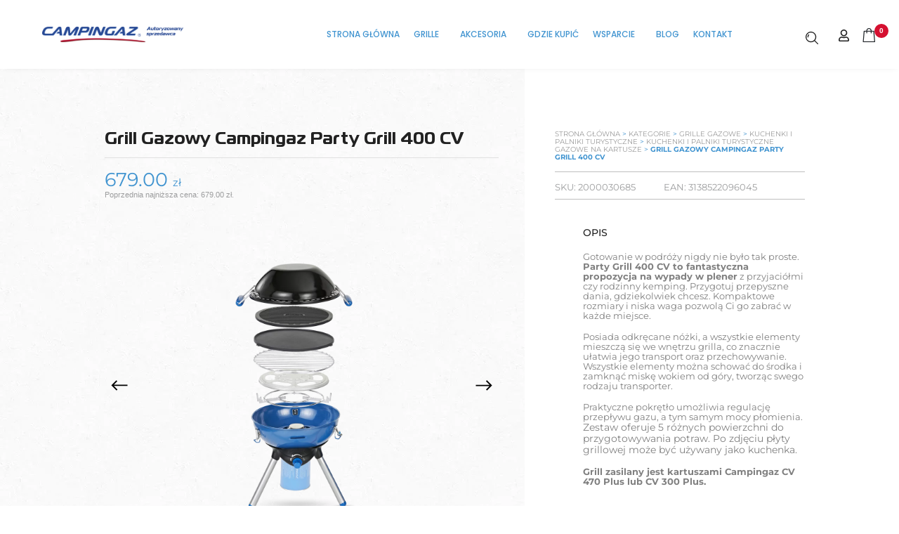

--- FILE ---
content_type: text/html; charset=UTF-8
request_url: https://campingaz.pl/produkt/grill-gazowy-campingaz-party-grill-400-cv/
body_size: 61161
content:
<!DOCTYPE html><html lang="pl-PL"><head ><!-- Google tag (gtag.js) --> <script async src="https://www.googletagmanager.com/gtag/js?id=AW-11128256002"></script> <script> window.dataLayer = window.dataLayer || []; function gtag(){dataLayer.push(arguments);} gtag('js', new Date()); gtag('config', 'AW-11128256002'); </script>

	<meta charset="UTF-8" />
	<meta name="viewport" content="width=device-width, initial-scale=1" />
	<meta name='robots' content='index, follow, max-image-preview:large, max-snippet:-1, max-video-preview:-1' />
	<style>img:is([sizes="auto" i], [sizes^="auto," i]) { contain-intrinsic-size: 3000px 1500px }</style>
	
	<!-- This site is optimized with the Yoast SEO plugin v26.8 - https://yoast.com/product/yoast-seo-wordpress/ -->
	<title>Grill Gazowy Campingaz Party Grill 400 CV - Campingaz</title>
	<link rel="canonical" href="https://campingaz.pl/produkt/grill-gazowy-campingaz-party-grill-400-cv/" />
	<meta property="og:locale" content="pl_PL" />
	<meta property="og:type" content="article" />
	<meta property="og:title" content="Grill Gazowy Campingaz Party Grill 400 CV - Campingaz" />
	<meta property="og:description" content="Gotowanie w podróży nigdy nie było tak proste. Party Grill 400 CV to fantastyczna propozycja na wypady w plener z przyjaciółmi czy rodzinny kemping. Przygotuj przepyszne dania, gdziekolwiek chcesz. Kompaktowe rozmiary i niska waga pozwolą Ci go zabrać w każde miejsce.  Posiada odkręcane nóżki, a wszystkie elementy mieszczą się we wnętrzu grilla, co znacznie ułatwia jego transport oraz przechowywanie. Wszystkie elementy można schować do środka i zamknąć miskę wokiem od góry, tworząc swego rodzaju transporter.  Praktyczne pokrętło umożliwia regulację przepływu gazu, a tym samym mocy płomienia. Zestaw oferuje 5 różnych powierzchni do przygotowywania potraw. Po zdjęciu płyty grillowej może być używany jako kuchenka.  Grill zasilany jest kartuszami Campingaz CV 470 Plus lub CV 300 Plus." />
	<meta property="og:url" content="https://campingaz.pl/produkt/grill-gazowy-campingaz-party-grill-400-cv/" />
	<meta property="og:site_name" content="Campingaz" />
	<meta property="article:publisher" content="https://pl-pl.facebook.com/CampingazPolska" />
	<meta property="article:modified_time" content="2025-08-08T23:12:25+00:00" />
	<meta property="og:image" content="https://campingaz.pl/wp-content/uploads/2022/04/2000030685-cv.png" />
	<meta property="og:image:width" content="1200" />
	<meta property="og:image:height" content="1200" />
	<meta property="og:image:type" content="image/png" />
	<meta name="twitter:card" content="summary_large_image" />
	<meta name="twitter:label1" content="Szacowany czas czytania" />
	<meta name="twitter:data1" content="1 minuta" />
	<!-- / Yoast SEO plugin. -->


<link rel='dns-prefetch' href='//www.googletagmanager.com' />
<link rel='dns-prefetch' href='//fonts.googleapis.com' />
<link rel='dns-prefetch' href='//use.fontawesome.com' />
<link rel="alternate" type="application/rss+xml" title="Campingaz &raquo; Kanał z wpisami" href="https://campingaz.pl/feed/" />
<link rel="alternate" type="application/rss+xml" title="Campingaz &raquo; Kanał z komentarzami" href="https://campingaz.pl/comments/feed/" />
<script type="text/javascript">
/* <![CDATA[ */
window._wpemojiSettings = {"baseUrl":"https:\/\/s.w.org\/images\/core\/emoji\/16.0.1\/72x72\/","ext":".png","svgUrl":"https:\/\/s.w.org\/images\/core\/emoji\/16.0.1\/svg\/","svgExt":".svg","source":{"concatemoji":"https:\/\/campingaz.pl\/wp-includes\/js\/wp-emoji-release.min.js?ver=6.8.3"}};
/*! This file is auto-generated */
!function(s,n){var o,i,e;function c(e){try{var t={supportTests:e,timestamp:(new Date).valueOf()};sessionStorage.setItem(o,JSON.stringify(t))}catch(e){}}function p(e,t,n){e.clearRect(0,0,e.canvas.width,e.canvas.height),e.fillText(t,0,0);var t=new Uint32Array(e.getImageData(0,0,e.canvas.width,e.canvas.height).data),a=(e.clearRect(0,0,e.canvas.width,e.canvas.height),e.fillText(n,0,0),new Uint32Array(e.getImageData(0,0,e.canvas.width,e.canvas.height).data));return t.every(function(e,t){return e===a[t]})}function u(e,t){e.clearRect(0,0,e.canvas.width,e.canvas.height),e.fillText(t,0,0);for(var n=e.getImageData(16,16,1,1),a=0;a<n.data.length;a++)if(0!==n.data[a])return!1;return!0}function f(e,t,n,a){switch(t){case"flag":return n(e,"\ud83c\udff3\ufe0f\u200d\u26a7\ufe0f","\ud83c\udff3\ufe0f\u200b\u26a7\ufe0f")?!1:!n(e,"\ud83c\udde8\ud83c\uddf6","\ud83c\udde8\u200b\ud83c\uddf6")&&!n(e,"\ud83c\udff4\udb40\udc67\udb40\udc62\udb40\udc65\udb40\udc6e\udb40\udc67\udb40\udc7f","\ud83c\udff4\u200b\udb40\udc67\u200b\udb40\udc62\u200b\udb40\udc65\u200b\udb40\udc6e\u200b\udb40\udc67\u200b\udb40\udc7f");case"emoji":return!a(e,"\ud83e\udedf")}return!1}function g(e,t,n,a){var r="undefined"!=typeof WorkerGlobalScope&&self instanceof WorkerGlobalScope?new OffscreenCanvas(300,150):s.createElement("canvas"),o=r.getContext("2d",{willReadFrequently:!0}),i=(o.textBaseline="top",o.font="600 32px Arial",{});return e.forEach(function(e){i[e]=t(o,e,n,a)}),i}function t(e){var t=s.createElement("script");t.src=e,t.defer=!0,s.head.appendChild(t)}"undefined"!=typeof Promise&&(o="wpEmojiSettingsSupports",i=["flag","emoji"],n.supports={everything:!0,everythingExceptFlag:!0},e=new Promise(function(e){s.addEventListener("DOMContentLoaded",e,{once:!0})}),new Promise(function(t){var n=function(){try{var e=JSON.parse(sessionStorage.getItem(o));if("object"==typeof e&&"number"==typeof e.timestamp&&(new Date).valueOf()<e.timestamp+604800&&"object"==typeof e.supportTests)return e.supportTests}catch(e){}return null}();if(!n){if("undefined"!=typeof Worker&&"undefined"!=typeof OffscreenCanvas&&"undefined"!=typeof URL&&URL.createObjectURL&&"undefined"!=typeof Blob)try{var e="postMessage("+g.toString()+"("+[JSON.stringify(i),f.toString(),p.toString(),u.toString()].join(",")+"));",a=new Blob([e],{type:"text/javascript"}),r=new Worker(URL.createObjectURL(a),{name:"wpTestEmojiSupports"});return void(r.onmessage=function(e){c(n=e.data),r.terminate(),t(n)})}catch(e){}c(n=g(i,f,p,u))}t(n)}).then(function(e){for(var t in e)n.supports[t]=e[t],n.supports.everything=n.supports.everything&&n.supports[t],"flag"!==t&&(n.supports.everythingExceptFlag=n.supports.everythingExceptFlag&&n.supports[t]);n.supports.everythingExceptFlag=n.supports.everythingExceptFlag&&!n.supports.flag,n.DOMReady=!1,n.readyCallback=function(){n.DOMReady=!0}}).then(function(){return e}).then(function(){var e;n.supports.everything||(n.readyCallback(),(e=n.source||{}).concatemoji?t(e.concatemoji):e.wpemoji&&e.twemoji&&(t(e.twemoji),t(e.wpemoji)))}))}((window,document),window._wpemojiSettings);
/* ]]> */
</script>
<link rel='stylesheet' id='woosb-blocks-css' href='https://campingaz.pl/wp-content/plugins/woo-product-bundle/assets/css/blocks.css?ver=8.4.4' type='text/css' media='all' />
<link rel='stylesheet' id='jet-engine-wc-meta-boxes-css' href='https://campingaz.pl/wp-content/plugins/jet-engine/includes/compatibility/packages/woocommerce/inc/assets/css/admin/meta-boxes.css?ver=3.8.2.1' type='text/css' media='all' />
<style id='wp-emoji-styles-inline-css' type='text/css'>

	img.wp-smiley, img.emoji {
		display: inline !important;
		border: none !important;
		box-shadow: none !important;
		height: 1em !important;
		width: 1em !important;
		margin: 0 0.07em !important;
		vertical-align: -0.1em !important;
		background: none !important;
		padding: 0 !important;
	}
</style>
<link rel='stylesheet' id='wp-block-library-css' href='https://campingaz.pl/wp-includes/css/dist/block-library/style.min.css?ver=6.8.3' type='text/css' media='all' />
<style id='wp-block-library-theme-inline-css' type='text/css'>
.wp-block-audio :where(figcaption){color:#555;font-size:13px;text-align:center}.is-dark-theme .wp-block-audio :where(figcaption){color:#ffffffa6}.wp-block-audio{margin:0 0 1em}.wp-block-code{border:1px solid #ccc;border-radius:4px;font-family:Menlo,Consolas,monaco,monospace;padding:.8em 1em}.wp-block-embed :where(figcaption){color:#555;font-size:13px;text-align:center}.is-dark-theme .wp-block-embed :where(figcaption){color:#ffffffa6}.wp-block-embed{margin:0 0 1em}.blocks-gallery-caption{color:#555;font-size:13px;text-align:center}.is-dark-theme .blocks-gallery-caption{color:#ffffffa6}:root :where(.wp-block-image figcaption){color:#555;font-size:13px;text-align:center}.is-dark-theme :root :where(.wp-block-image figcaption){color:#ffffffa6}.wp-block-image{margin:0 0 1em}.wp-block-pullquote{border-bottom:4px solid;border-top:4px solid;color:currentColor;margin-bottom:1.75em}.wp-block-pullquote cite,.wp-block-pullquote footer,.wp-block-pullquote__citation{color:currentColor;font-size:.8125em;font-style:normal;text-transform:uppercase}.wp-block-quote{border-left:.25em solid;margin:0 0 1.75em;padding-left:1em}.wp-block-quote cite,.wp-block-quote footer{color:currentColor;font-size:.8125em;font-style:normal;position:relative}.wp-block-quote:where(.has-text-align-right){border-left:none;border-right:.25em solid;padding-left:0;padding-right:1em}.wp-block-quote:where(.has-text-align-center){border:none;padding-left:0}.wp-block-quote.is-large,.wp-block-quote.is-style-large,.wp-block-quote:where(.is-style-plain){border:none}.wp-block-search .wp-block-search__label{font-weight:700}.wp-block-search__button{border:1px solid #ccc;padding:.375em .625em}:where(.wp-block-group.has-background){padding:1.25em 2.375em}.wp-block-separator.has-css-opacity{opacity:.4}.wp-block-separator{border:none;border-bottom:2px solid;margin-left:auto;margin-right:auto}.wp-block-separator.has-alpha-channel-opacity{opacity:1}.wp-block-separator:not(.is-style-wide):not(.is-style-dots){width:100px}.wp-block-separator.has-background:not(.is-style-dots){border-bottom:none;height:1px}.wp-block-separator.has-background:not(.is-style-wide):not(.is-style-dots){height:2px}.wp-block-table{margin:0 0 1em}.wp-block-table td,.wp-block-table th{word-break:normal}.wp-block-table :where(figcaption){color:#555;font-size:13px;text-align:center}.is-dark-theme .wp-block-table :where(figcaption){color:#ffffffa6}.wp-block-video :where(figcaption){color:#555;font-size:13px;text-align:center}.is-dark-theme .wp-block-video :where(figcaption){color:#ffffffa6}.wp-block-video{margin:0 0 1em}:root :where(.wp-block-template-part.has-background){margin-bottom:0;margin-top:0;padding:1.25em 2.375em}
</style>
<style id='classic-theme-styles-inline-css' type='text/css'>
/*! This file is auto-generated */
.wp-block-button__link{color:#fff;background-color:#32373c;border-radius:9999px;box-shadow:none;text-decoration:none;padding:calc(.667em + 2px) calc(1.333em + 2px);font-size:1.125em}.wp-block-file__button{background:#32373c;color:#fff;text-decoration:none}
</style>
<link rel='stylesheet' id='jet-engine-frontend-css' href='https://campingaz.pl/wp-content/plugins/jet-engine/assets/css/frontend.css?ver=3.8.2.1' type='text/css' media='all' />
<style id='font-awesome-svg-styles-default-inline-css' type='text/css'>
.svg-inline--fa {
  display: inline-block;
  height: 1em;
  overflow: visible;
  vertical-align: -.125em;
}
</style>
<link rel='stylesheet' id='font-awesome-svg-styles-css' href='https://campingaz.pl/wp-content/uploads/font-awesome/v5.9.0/css/svg-with-js.css' type='text/css' media='all' />
<style id='font-awesome-svg-styles-inline-css' type='text/css'>
   .wp-block-font-awesome-icon svg::before,
   .wp-rich-text-font-awesome-icon svg::before {content: unset;}
</style>
<style id='global-styles-inline-css' type='text/css'>
:root{--wp--preset--aspect-ratio--square: 1;--wp--preset--aspect-ratio--4-3: 4/3;--wp--preset--aspect-ratio--3-4: 3/4;--wp--preset--aspect-ratio--3-2: 3/2;--wp--preset--aspect-ratio--2-3: 2/3;--wp--preset--aspect-ratio--16-9: 16/9;--wp--preset--aspect-ratio--9-16: 9/16;--wp--preset--color--black: #000000;--wp--preset--color--cyan-bluish-gray: #abb8c3;--wp--preset--color--white: #ffffff;--wp--preset--color--pale-pink: #f78da7;--wp--preset--color--vivid-red: #cf2e2e;--wp--preset--color--luminous-vivid-orange: #ff6900;--wp--preset--color--luminous-vivid-amber: #fcb900;--wp--preset--color--light-green-cyan: #7bdcb5;--wp--preset--color--vivid-green-cyan: #00d084;--wp--preset--color--pale-cyan-blue: #8ed1fc;--wp--preset--color--vivid-cyan-blue: #0693e3;--wp--preset--color--vivid-purple: #9b51e0;--wp--preset--gradient--vivid-cyan-blue-to-vivid-purple: linear-gradient(135deg,rgba(6,147,227,1) 0%,rgb(155,81,224) 100%);--wp--preset--gradient--light-green-cyan-to-vivid-green-cyan: linear-gradient(135deg,rgb(122,220,180) 0%,rgb(0,208,130) 100%);--wp--preset--gradient--luminous-vivid-amber-to-luminous-vivid-orange: linear-gradient(135deg,rgba(252,185,0,1) 0%,rgba(255,105,0,1) 100%);--wp--preset--gradient--luminous-vivid-orange-to-vivid-red: linear-gradient(135deg,rgba(255,105,0,1) 0%,rgb(207,46,46) 100%);--wp--preset--gradient--very-light-gray-to-cyan-bluish-gray: linear-gradient(135deg,rgb(238,238,238) 0%,rgb(169,184,195) 100%);--wp--preset--gradient--cool-to-warm-spectrum: linear-gradient(135deg,rgb(74,234,220) 0%,rgb(151,120,209) 20%,rgb(207,42,186) 40%,rgb(238,44,130) 60%,rgb(251,105,98) 80%,rgb(254,248,76) 100%);--wp--preset--gradient--blush-light-purple: linear-gradient(135deg,rgb(255,206,236) 0%,rgb(152,150,240) 100%);--wp--preset--gradient--blush-bordeaux: linear-gradient(135deg,rgb(254,205,165) 0%,rgb(254,45,45) 50%,rgb(107,0,62) 100%);--wp--preset--gradient--luminous-dusk: linear-gradient(135deg,rgb(255,203,112) 0%,rgb(199,81,192) 50%,rgb(65,88,208) 100%);--wp--preset--gradient--pale-ocean: linear-gradient(135deg,rgb(255,245,203) 0%,rgb(182,227,212) 50%,rgb(51,167,181) 100%);--wp--preset--gradient--electric-grass: linear-gradient(135deg,rgb(202,248,128) 0%,rgb(113,206,126) 100%);--wp--preset--gradient--midnight: linear-gradient(135deg,rgb(2,3,129) 0%,rgb(40,116,252) 100%);--wp--preset--font-size--small: 13px;--wp--preset--font-size--medium: 20px;--wp--preset--font-size--large: 36px;--wp--preset--font-size--x-large: 42px;--wp--preset--spacing--20: 0.44rem;--wp--preset--spacing--30: 0.67rem;--wp--preset--spacing--40: 1rem;--wp--preset--spacing--50: 1.5rem;--wp--preset--spacing--60: 2.25rem;--wp--preset--spacing--70: 3.38rem;--wp--preset--spacing--80: 5.06rem;--wp--preset--shadow--natural: 6px 6px 9px rgba(0, 0, 0, 0.2);--wp--preset--shadow--deep: 12px 12px 50px rgba(0, 0, 0, 0.4);--wp--preset--shadow--sharp: 6px 6px 0px rgba(0, 0, 0, 0.2);--wp--preset--shadow--outlined: 6px 6px 0px -3px rgba(255, 255, 255, 1), 6px 6px rgba(0, 0, 0, 1);--wp--preset--shadow--crisp: 6px 6px 0px rgba(0, 0, 0, 1);}:where(.is-layout-flex){gap: 0.5em;}:where(.is-layout-grid){gap: 0.5em;}body .is-layout-flex{display: flex;}.is-layout-flex{flex-wrap: wrap;align-items: center;}.is-layout-flex > :is(*, div){margin: 0;}body .is-layout-grid{display: grid;}.is-layout-grid > :is(*, div){margin: 0;}:where(.wp-block-columns.is-layout-flex){gap: 2em;}:where(.wp-block-columns.is-layout-grid){gap: 2em;}:where(.wp-block-post-template.is-layout-flex){gap: 1.25em;}:where(.wp-block-post-template.is-layout-grid){gap: 1.25em;}.has-black-color{color: var(--wp--preset--color--black) !important;}.has-cyan-bluish-gray-color{color: var(--wp--preset--color--cyan-bluish-gray) !important;}.has-white-color{color: var(--wp--preset--color--white) !important;}.has-pale-pink-color{color: var(--wp--preset--color--pale-pink) !important;}.has-vivid-red-color{color: var(--wp--preset--color--vivid-red) !important;}.has-luminous-vivid-orange-color{color: var(--wp--preset--color--luminous-vivid-orange) !important;}.has-luminous-vivid-amber-color{color: var(--wp--preset--color--luminous-vivid-amber) !important;}.has-light-green-cyan-color{color: var(--wp--preset--color--light-green-cyan) !important;}.has-vivid-green-cyan-color{color: var(--wp--preset--color--vivid-green-cyan) !important;}.has-pale-cyan-blue-color{color: var(--wp--preset--color--pale-cyan-blue) !important;}.has-vivid-cyan-blue-color{color: var(--wp--preset--color--vivid-cyan-blue) !important;}.has-vivid-purple-color{color: var(--wp--preset--color--vivid-purple) !important;}.has-black-background-color{background-color: var(--wp--preset--color--black) !important;}.has-cyan-bluish-gray-background-color{background-color: var(--wp--preset--color--cyan-bluish-gray) !important;}.has-white-background-color{background-color: var(--wp--preset--color--white) !important;}.has-pale-pink-background-color{background-color: var(--wp--preset--color--pale-pink) !important;}.has-vivid-red-background-color{background-color: var(--wp--preset--color--vivid-red) !important;}.has-luminous-vivid-orange-background-color{background-color: var(--wp--preset--color--luminous-vivid-orange) !important;}.has-luminous-vivid-amber-background-color{background-color: var(--wp--preset--color--luminous-vivid-amber) !important;}.has-light-green-cyan-background-color{background-color: var(--wp--preset--color--light-green-cyan) !important;}.has-vivid-green-cyan-background-color{background-color: var(--wp--preset--color--vivid-green-cyan) !important;}.has-pale-cyan-blue-background-color{background-color: var(--wp--preset--color--pale-cyan-blue) !important;}.has-vivid-cyan-blue-background-color{background-color: var(--wp--preset--color--vivid-cyan-blue) !important;}.has-vivid-purple-background-color{background-color: var(--wp--preset--color--vivid-purple) !important;}.has-black-border-color{border-color: var(--wp--preset--color--black) !important;}.has-cyan-bluish-gray-border-color{border-color: var(--wp--preset--color--cyan-bluish-gray) !important;}.has-white-border-color{border-color: var(--wp--preset--color--white) !important;}.has-pale-pink-border-color{border-color: var(--wp--preset--color--pale-pink) !important;}.has-vivid-red-border-color{border-color: var(--wp--preset--color--vivid-red) !important;}.has-luminous-vivid-orange-border-color{border-color: var(--wp--preset--color--luminous-vivid-orange) !important;}.has-luminous-vivid-amber-border-color{border-color: var(--wp--preset--color--luminous-vivid-amber) !important;}.has-light-green-cyan-border-color{border-color: var(--wp--preset--color--light-green-cyan) !important;}.has-vivid-green-cyan-border-color{border-color: var(--wp--preset--color--vivid-green-cyan) !important;}.has-pale-cyan-blue-border-color{border-color: var(--wp--preset--color--pale-cyan-blue) !important;}.has-vivid-cyan-blue-border-color{border-color: var(--wp--preset--color--vivid-cyan-blue) !important;}.has-vivid-purple-border-color{border-color: var(--wp--preset--color--vivid-purple) !important;}.has-vivid-cyan-blue-to-vivid-purple-gradient-background{background: var(--wp--preset--gradient--vivid-cyan-blue-to-vivid-purple) !important;}.has-light-green-cyan-to-vivid-green-cyan-gradient-background{background: var(--wp--preset--gradient--light-green-cyan-to-vivid-green-cyan) !important;}.has-luminous-vivid-amber-to-luminous-vivid-orange-gradient-background{background: var(--wp--preset--gradient--luminous-vivid-amber-to-luminous-vivid-orange) !important;}.has-luminous-vivid-orange-to-vivid-red-gradient-background{background: var(--wp--preset--gradient--luminous-vivid-orange-to-vivid-red) !important;}.has-very-light-gray-to-cyan-bluish-gray-gradient-background{background: var(--wp--preset--gradient--very-light-gray-to-cyan-bluish-gray) !important;}.has-cool-to-warm-spectrum-gradient-background{background: var(--wp--preset--gradient--cool-to-warm-spectrum) !important;}.has-blush-light-purple-gradient-background{background: var(--wp--preset--gradient--blush-light-purple) !important;}.has-blush-bordeaux-gradient-background{background: var(--wp--preset--gradient--blush-bordeaux) !important;}.has-luminous-dusk-gradient-background{background: var(--wp--preset--gradient--luminous-dusk) !important;}.has-pale-ocean-gradient-background{background: var(--wp--preset--gradient--pale-ocean) !important;}.has-electric-grass-gradient-background{background: var(--wp--preset--gradient--electric-grass) !important;}.has-midnight-gradient-background{background: var(--wp--preset--gradient--midnight) !important;}.has-small-font-size{font-size: var(--wp--preset--font-size--small) !important;}.has-medium-font-size{font-size: var(--wp--preset--font-size--medium) !important;}.has-large-font-size{font-size: var(--wp--preset--font-size--large) !important;}.has-x-large-font-size{font-size: var(--wp--preset--font-size--x-large) !important;}
:where(.wp-block-post-template.is-layout-flex){gap: 1.25em;}:where(.wp-block-post-template.is-layout-grid){gap: 1.25em;}
:where(.wp-block-columns.is-layout-flex){gap: 2em;}:where(.wp-block-columns.is-layout-grid){gap: 2em;}
:root :where(.wp-block-pullquote){font-size: 1.5em;line-height: 1.6;}
</style>
<link rel='stylesheet' id='agile-store-locator-init-css' href='https://campingaz.pl/wp-content/plugins/agile-store-locator/public/css/init.css?ver=4.8.31' type='text/css' media='all' />
<link rel='stylesheet' id='sr7css-css' href='//campingaz.pl/wp-content/plugins/revslider/public/css/sr7.css?ver=6.7.40' type='text/css' media='all' />
<link rel='stylesheet' id='photoswipe-css' href='https://campingaz.pl/wp-content/plugins/woocommerce/assets/css/photoswipe/photoswipe.min.css?ver=10.3.7' type='text/css' media='all' />
<link rel='stylesheet' id='photoswipe-default-skin-css' href='https://campingaz.pl/wp-content/plugins/woocommerce/assets/css/photoswipe/default-skin/default-skin.min.css?ver=10.3.7' type='text/css' media='all' />
<link rel='stylesheet' id='woocommerce-layout-css' href='https://campingaz.pl/wp-content/plugins/woocommerce/assets/css/woocommerce-layout.css?ver=10.3.7' type='text/css' media='all' />
<link rel='stylesheet' id='woocommerce-smallscreen-css' href='https://campingaz.pl/wp-content/plugins/woocommerce/assets/css/woocommerce-smallscreen.css?ver=10.3.7' type='text/css' media='only screen and (max-width: 768px)' />
<link rel='stylesheet' id='woocommerce-general-css' href='https://campingaz.pl/wp-content/plugins/woocommerce/assets/css/woocommerce.css?ver=10.3.7' type='text/css' media='all' />
<style id='woocommerce-inline-inline-css' type='text/css'>
.woocommerce form .form-row .required { visibility: visible; }
</style>
<link rel='stylesheet' id='trp-language-switcher-style-css' href='https://campingaz.pl/wp-content/plugins/translatepress-multilingual/assets/css/trp-language-switcher.css?ver=3.0.7' type='text/css' media='all' />
<link rel='stylesheet' id='brands-styles-css' href='https://campingaz.pl/wp-content/plugins/woocommerce/assets/css/brands.css?ver=10.3.7' type='text/css' media='all' />
<link rel='stylesheet' id='woosb-frontend-css' href='https://campingaz.pl/wp-content/plugins/woo-product-bundle/assets/css/frontend.css?ver=8.4.4' type='text/css' media='all' />
<link rel='stylesheet' id='jupiterx-popups-animation-css' href='https://campingaz.pl/wp-content/plugins/jupiterx-core/includes/extensions/raven/assets/lib/animate/animate.min.css?ver=4.10.1' type='text/css' media='all' />
<link rel='stylesheet' id='jupiterx-css' href='https://campingaz.pl/wp-content/uploads/jupiterx/compiler/jupiterx/style.css?ver=503c69a' type='text/css' media='all' />
<link rel='stylesheet' id='cx-google-fonts-jet_menu_options-css' href='//fonts.googleapis.com/css?family=Roboto%3A400&#038;subset=latin&#038;ver=6.8.3' type='text/css' media='all' />
<link rel='stylesheet' id='jet-menu-public-styles-css' href='https://campingaz.pl/wp-content/plugins/jet-menu/assets/public/css/public.css?ver=2.4.18' type='text/css' media='all' />
<link rel='stylesheet' id='jet-popup-frontend-css' href='https://campingaz.pl/wp-content/plugins/jet-popup/assets/css/jet-popup-frontend.css?ver=2.0.20.3' type='text/css' media='all' />
<link rel='stylesheet' id='jet-woo-builder-jupiterx-css' href='https://campingaz.pl/wp-content/plugins/jet-woo-builder/includes/compatibility/packages/themes/jupiterx/assets/css/style.css?ver=2.2.3' type='text/css' media='all' />
<link rel='stylesheet' id='font-awesome-official-css' href='https://use.fontawesome.com/releases/v5.9.0/css/all.css' type='text/css' media='all' integrity="sha384-i1LQnF23gykqWXg6jxC2ZbCbUMxyw5gLZY6UiUS98LYV5unm8GWmfkIS6jqJfb4E" crossorigin="anonymous" />
<link rel='stylesheet' id='jupiterx-elements-dynamic-styles-css' href='https://campingaz.pl/wp-content/uploads/jupiterx/compiler/jupiterx-elements-dynamic-styles/style.css?ver=f6f2f6d' type='text/css' media='all' />
<link rel='stylesheet' id='elementor-frontend-css' href='https://campingaz.pl/wp-content/plugins/elementor/assets/css/frontend.min.css?ver=3.33.2' type='text/css' media='all' />
<link rel='stylesheet' id='widget-heading-css' href='https://campingaz.pl/wp-content/plugins/elementor/assets/css/widget-heading.min.css?ver=3.33.2' type='text/css' media='all' />
<link rel='stylesheet' id='e-animation-grow-css' href='https://campingaz.pl/wp-content/plugins/elementor/assets/lib/animations/styles/e-animation-grow.min.css?ver=3.33.2' type='text/css' media='all' />
<link rel='stylesheet' id='e-animation-shrink-css' href='https://campingaz.pl/wp-content/plugins/elementor/assets/lib/animations/styles/e-animation-shrink.min.css?ver=3.33.2' type='text/css' media='all' />
<link rel='stylesheet' id='e-animation-pulse-css' href='https://campingaz.pl/wp-content/plugins/elementor/assets/lib/animations/styles/e-animation-pulse.min.css?ver=3.33.2' type='text/css' media='all' />
<link rel='stylesheet' id='e-animation-pop-css' href='https://campingaz.pl/wp-content/plugins/elementor/assets/lib/animations/styles/e-animation-pop.min.css?ver=3.33.2' type='text/css' media='all' />
<link rel='stylesheet' id='e-animation-grow-rotate-css' href='https://campingaz.pl/wp-content/plugins/elementor/assets/lib/animations/styles/e-animation-grow-rotate.min.css?ver=3.33.2' type='text/css' media='all' />
<link rel='stylesheet' id='e-animation-wobble-skew-css' href='https://campingaz.pl/wp-content/plugins/elementor/assets/lib/animations/styles/e-animation-wobble-skew.min.css?ver=3.33.2' type='text/css' media='all' />
<link rel='stylesheet' id='e-animation-buzz-out-css' href='https://campingaz.pl/wp-content/plugins/elementor/assets/lib/animations/styles/e-animation-buzz-out.min.css?ver=3.33.2' type='text/css' media='all' />
<link rel='stylesheet' id='e-sticky-css' href='https://campingaz.pl/wp-content/plugins/elementor-pro/assets/css/modules/sticky.min.css?ver=3.34.4' type='text/css' media='all' />
<link rel='stylesheet' id='font-awesome-css' href='https://campingaz.pl/wp-content/plugins/elementor/assets/lib/font-awesome/css/font-awesome.min.css?ver=4.7.0' type='text/css' media='all' />
<link rel='stylesheet' id='jupiterx-core-raven-frontend-css' href='https://campingaz.pl/wp-content/plugins/jupiterx-core/includes/extensions/raven/assets/css/frontend.min.css?ver=6.8.3' type='text/css' media='all' />
<style id='jupiterx-core-raven-frontend-inline-css' type='text/css'>
.jupiterx-main-content{ padding: 0px } .jupiterx-main-content > .container { max-width: inherit; padding: 0px }.jupiterx-layout-builder-template > .row { margin: 0; } .jupiterx-layout-builder-template > .row > #jupiterx-primary { padding: 0; }
</style>
<link rel='stylesheet' id='elementor-post-2103-css' href='https://campingaz.pl/wp-content/uploads/elementor/css/post-2103.css?ver=1769739177' type='text/css' media='all' />
<link rel='stylesheet' id='-sl-bootstrap-css' href='https://campingaz.pl/wp-content/plugins/agile-store-locator/public/css/sl-bootstrap.css' type='text/css' media='all' />
<link rel='stylesheet' id='jet-tabs-frontend-css' href='https://campingaz.pl/wp-content/plugins/jet-tabs/assets/css/jet-tabs-frontend.css?ver=2.2.13' type='text/css' media='all' />
<link rel='stylesheet' id='swiper-css' href='https://campingaz.pl/wp-content/plugins/elementor/assets/lib/swiper/v8/css/swiper.min.css?ver=8.4.5' type='text/css' media='all' />
<link rel='stylesheet' id='jet-tricks-frontend-css' href='https://campingaz.pl/wp-content/plugins/jet-tricks/assets/css/jet-tricks-frontend.css?ver=1.5.9' type='text/css' media='all' />
<link rel='stylesheet' id='font-awesome-5-all-css' href='https://campingaz.pl/wp-content/plugins/elementor/assets/lib/font-awesome/css/all.min.css?ver=3.33.2' type='text/css' media='all' />
<link rel='stylesheet' id='font-awesome-4-shim-css' href='https://campingaz.pl/wp-content/plugins/elementor/assets/lib/font-awesome/css/v4-shims.min.css?ver=3.33.2' type='text/css' media='all' />
<link rel='stylesheet' id='flatpickr-css' href='https://campingaz.pl/wp-content/plugins/elementor/assets/lib/flatpickr/flatpickr.min.css?ver=4.6.13' type='text/css' media='all' />
<link rel='stylesheet' id='elementor-post-2070-css' href='https://campingaz.pl/wp-content/uploads/elementor/css/post-2070.css?ver=1769739177' type='text/css' media='all' />
<link rel='stylesheet' id='woo_discount_pro_style-css' href='https://campingaz.pl/wp-content/plugins/woo-discount-rules-pro/Assets/Css/awdr_style.css?ver=2.6.9' type='text/css' media='all' />
<link rel='stylesheet' id='elementor-post-8227-css' href='https://campingaz.pl/wp-content/uploads/elementor/css/post-8227.css?ver=1769739178' type='text/css' media='all' />
<link rel='stylesheet' id='font-awesome-official-v4shim-css' href='https://use.fontawesome.com/releases/v5.9.0/css/v4-shims.css' type='text/css' media='all' integrity="sha384-zpflLcSaYRmTsnK2LTOdvChgML+Tt/4aE2szcblLVBXd8Jq/HGz6rhZqZ+4TkK75" crossorigin="anonymous" />
<style id='font-awesome-official-v4shim-inline-css' type='text/css'>
@font-face {
font-family: "FontAwesome";
font-display: block;
src: url("https://use.fontawesome.com/releases/v5.9.0/webfonts/fa-brands-400.eot"),
		url("https://use.fontawesome.com/releases/v5.9.0/webfonts/fa-brands-400.eot?#iefix") format("embedded-opentype"),
		url("https://use.fontawesome.com/releases/v5.9.0/webfonts/fa-brands-400.woff2") format("woff2"),
		url("https://use.fontawesome.com/releases/v5.9.0/webfonts/fa-brands-400.woff") format("woff"),
		url("https://use.fontawesome.com/releases/v5.9.0/webfonts/fa-brands-400.ttf") format("truetype"),
		url("https://use.fontawesome.com/releases/v5.9.0/webfonts/fa-brands-400.svg#fontawesome") format("svg");
}

@font-face {
font-family: "FontAwesome";
font-display: block;
src: url("https://use.fontawesome.com/releases/v5.9.0/webfonts/fa-solid-900.eot"),
		url("https://use.fontawesome.com/releases/v5.9.0/webfonts/fa-solid-900.eot?#iefix") format("embedded-opentype"),
		url("https://use.fontawesome.com/releases/v5.9.0/webfonts/fa-solid-900.woff2") format("woff2"),
		url("https://use.fontawesome.com/releases/v5.9.0/webfonts/fa-solid-900.woff") format("woff"),
		url("https://use.fontawesome.com/releases/v5.9.0/webfonts/fa-solid-900.ttf") format("truetype"),
		url("https://use.fontawesome.com/releases/v5.9.0/webfonts/fa-solid-900.svg#fontawesome") format("svg");
}

@font-face {
font-family: "FontAwesome";
font-display: block;
src: url("https://use.fontawesome.com/releases/v5.9.0/webfonts/fa-regular-400.eot"),
		url("https://use.fontawesome.com/releases/v5.9.0/webfonts/fa-regular-400.eot?#iefix") format("embedded-opentype"),
		url("https://use.fontawesome.com/releases/v5.9.0/webfonts/fa-regular-400.woff2") format("woff2"),
		url("https://use.fontawesome.com/releases/v5.9.0/webfonts/fa-regular-400.woff") format("woff"),
		url("https://use.fontawesome.com/releases/v5.9.0/webfonts/fa-regular-400.ttf") format("truetype"),
		url("https://use.fontawesome.com/releases/v5.9.0/webfonts/fa-regular-400.svg#fontawesome") format("svg");
unicode-range: U+F004-F005,U+F007,U+F017,U+F022,U+F024,U+F02E,U+F03E,U+F044,U+F057-F059,U+F06E,U+F070,U+F075,U+F07B-F07C,U+F080,U+F086,U+F089,U+F094,U+F09D,U+F0A0,U+F0A4-F0A7,U+F0C5,U+F0C7-F0C8,U+F0E0,U+F0EB,U+F0F3,U+F0F8,U+F0FE,U+F111,U+F118-F11A,U+F11C,U+F133,U+F144,U+F146,U+F14A,U+F14D-F14E,U+F150-F152,U+F15B-F15C,U+F164-F165,U+F185-F186,U+F191-F192,U+F1AD,U+F1C1-F1C9,U+F1CD,U+F1D8,U+F1E3,U+F1EA,U+F1F6,U+F1F9,U+F20A,U+F247-F249,U+F24D,U+F254-F25B,U+F25D,U+F267,U+F271-F274,U+F279,U+F28B,U+F28D,U+F2B5-F2B6,U+F2B9,U+F2BB,U+F2BD,U+F2C1-F2C2,U+F2D0,U+F2D2,U+F2DC,U+F2ED,U+F328,U+F358-F35B,U+F3A5,U+F3D1,U+F410,U+F4AD;
}
</style>
<link rel='stylesheet' id='elementor-gf-local-roboto-css' href='https://campingaz.pl/wp-content/uploads/elementor/google-fonts/css/roboto.css?ver=1742808397' type='text/css' media='all' />
<link rel='stylesheet' id='elementor-gf-local-robotoslab-css' href='https://campingaz.pl/wp-content/uploads/elementor/google-fonts/css/robotoslab.css?ver=1742808404' type='text/css' media='all' />
<link rel='stylesheet' id='elementor-gf-local-poppins-css' href='https://campingaz.pl/wp-content/uploads/elementor/google-fonts/css/poppins.css?ver=1742808406' type='text/css' media='all' />
<script type="text/javascript" src="//campingaz.pl/wp-content/plugins/revslider/public/js/libs/tptools.js?ver=6.7.40" id="tp-tools-js" async="async" data-wp-strategy="async"></script>
<script type="text/javascript" src="//campingaz.pl/wp-content/plugins/revslider/public/js/sr7.js?ver=6.7.40" id="sr7-js" async="async" data-wp-strategy="async"></script>
<script type="text/javascript" src="https://campingaz.pl/wp-includes/js/jquery/jquery.min.js?ver=3.7.1" id="jquery-core-js"></script>
<script type="text/javascript" src="https://campingaz.pl/wp-includes/js/jquery/jquery-migrate.min.js?ver=3.4.1" id="jquery-migrate-js"></script>
<script type="text/javascript" src="https://campingaz.pl/wp-content/plugins/woocommerce/assets/js/jquery-blockui/jquery.blockUI.min.js?ver=2.7.0-wc.10.3.7" id="wc-jquery-blockui-js" defer="defer" data-wp-strategy="defer"></script>
<script type="text/javascript" id="wc-add-to-cart-js-extra">
/* <![CDATA[ */
var wc_add_to_cart_params = {"ajax_url":"\/wp-admin\/admin-ajax.php","wc_ajax_url":"\/?wc-ajax=%%endpoint%%","i18n_view_cart":"Zobacz koszyk","cart_url":"https:\/\/campingaz.pl\/koszyk\/","is_cart":"","cart_redirect_after_add":"yes"};
/* ]]> */
</script>
<script type="text/javascript" src="https://campingaz.pl/wp-content/plugins/woocommerce/assets/js/frontend/add-to-cart.min.js?ver=10.3.7" id="wc-add-to-cart-js" defer="defer" data-wp-strategy="defer"></script>
<script type="text/javascript" src="https://campingaz.pl/wp-content/plugins/woocommerce/assets/js/flexslider/jquery.flexslider.min.js?ver=2.7.2-wc.10.3.7" id="wc-flexslider-js" defer="defer" data-wp-strategy="defer"></script>
<script type="text/javascript" src="https://campingaz.pl/wp-content/plugins/woocommerce/assets/js/photoswipe/photoswipe.min.js?ver=4.1.1-wc.10.3.7" id="wc-photoswipe-js" defer="defer" data-wp-strategy="defer"></script>
<script type="text/javascript" src="https://campingaz.pl/wp-content/plugins/woocommerce/assets/js/photoswipe/photoswipe-ui-default.min.js?ver=4.1.1-wc.10.3.7" id="wc-photoswipe-ui-default-js" defer="defer" data-wp-strategy="defer"></script>
<script type="text/javascript" id="wc-single-product-js-extra">
/* <![CDATA[ */
var wc_single_product_params = {"i18n_required_rating_text":"Prosz\u0119 wybra\u0107 ocen\u0119","i18n_rating_options":["1 z 5 gwiazdek","2 z 5 gwiazdek","3 z 5 gwiazdek","4 z 5 gwiazdek","5 z 5 gwiazdek"],"i18n_product_gallery_trigger_text":"Wy\u015bwietl pe\u0142noekranow\u0105 galeri\u0119 obrazk\u00f3w","review_rating_required":"yes","flexslider":{"rtl":false,"animation":"slide","smoothHeight":true,"directionNav":true,"controlNav":"thumbnails","slideshow":false,"animationSpeed":500,"animationLoop":false,"allowOneSlide":false,"prevText":"<svg fill=\"#333333\" version=\"1.1\" id=\"Layer_1\" xmlns=\"http:\/\/www.w3.org\/2000\/svg\" xmlns:xlink=\"http:\/\/www.w3.org\/1999\/xlink\" x=\"0px\" y=\"0px\" width=\"7.2px\" height=\"12px\" viewBox=\"0 0 7.2 12\" style=\"enable-background:new 0 0 7.2 12;\" xml:space=\"preserve\"><path class=\"st0\" d=\"M2.4,6l4.5-4.3c0.4-0.4,0.4-1,0-1.4c-0.4-0.4-1-0.4-1.4,0l-5.2,5C0.1,5.5,0,5.7,0,6s0.1,0.5,0.3,0.7l5.2,5\tC5.7,11.9,6,12,6.2,12c0.3,0,0.5-0.1,0.7-0.3c0.4-0.4,0.4-1,0-1.4L2.4,6z\"\/><\/svg>","nextText":"<svg fill=\"#333333\" version=\"1.1\" id=\"Layer_1\" xmlns=\"http:\/\/www.w3.org\/2000\/svg\" xmlns:xlink=\"http:\/\/www.w3.org\/1999\/xlink\" x=\"0px\" y=\"0px\" width=\"7.2px\" height=\"12px\" viewBox=\"0 0 7.2 12\" style=\"enable-background:new 0 0 7.2 12;\" xml:space=\"preserve\"><path class=\"st0\" d=\"M4.8,6l-4.5,4.3c-0.4,0.4-0.4,1,0,1.4c0.4,0.4,1,0.4,1.4,0l5.2-5C7.1,6.5,7.2,6.3,7.2,6S7.1,5.5,6.9,5.3l-5.2-5C1.5,0.1,1.2,0,1,0C0.7,0,0.5,0.1,0.3,0.3c-0.4,0.4-0.4,1,0,1.4L4.8,6z\"\/><\/svg>"},"zoom_enabled":"","zoom_options":[],"photoswipe_enabled":"1","photoswipe_options":{"shareEl":false,"closeOnScroll":false,"history":false,"hideAnimationDuration":0,"showAnimationDuration":0},"flexslider_enabled":"1"};
/* ]]> */
</script>
<script type="text/javascript" src="https://campingaz.pl/wp-content/plugins/woocommerce/assets/js/frontend/single-product.min.js?ver=10.3.7" id="wc-single-product-js" defer="defer" data-wp-strategy="defer"></script>
<script type="text/javascript" src="https://campingaz.pl/wp-content/plugins/woocommerce/assets/js/js-cookie/js.cookie.min.js?ver=2.1.4-wc.10.3.7" id="wc-js-cookie-js" defer="defer" data-wp-strategy="defer"></script>
<script type="text/javascript" id="woocommerce-js-extra">
/* <![CDATA[ */
var woocommerce_params = {"ajax_url":"\/wp-admin\/admin-ajax.php","wc_ajax_url":"\/?wc-ajax=%%endpoint%%","i18n_password_show":"Poka\u017c has\u0142o","i18n_password_hide":"Ukryj has\u0142o"};
/* ]]> */
</script>
<script type="text/javascript" src="https://campingaz.pl/wp-content/plugins/woocommerce/assets/js/frontend/woocommerce.min.js?ver=10.3.7" id="woocommerce-js" defer="defer" data-wp-strategy="defer"></script>
<script type="text/javascript" src="https://campingaz.pl/wp-content/plugins/translatepress-multilingual/assets/js/trp-frontend-compatibility.js?ver=3.0.7" id="trp-frontend-compatibility-js"></script>
<script type="text/javascript" src="https://www.googletagmanager.com/gtag/js?id=G-S4M6G4L7DT&#039; async=&#039;async" id="jupiterx-gtag-script-js"></script>
<script type="text/javascript" id="jupiterx-gtag-script-js-after">
/* <![CDATA[ */
	
		window.dataLayer = window.dataLayer || [];
		function gtag(){dataLayer.push(arguments);}
		gtag('js', new Date());
					gtag('config', 'G-S4M6G4L7DT', { 'anonymize_ip': true });
			
	
/* ]]> */
</script>
<script type="text/javascript" src="https://campingaz.pl/wp-content/themes/jupiterx/lib/admin/assets/lib/webfont/webfont.min.js?ver=1.6.26" id="jupiterx-webfont-js"></script>
<script type="text/javascript" id="jupiterx-webfont-js-after">
/* <![CDATA[ */
WebFont.load({
				google: {
					families: ['Roboto:100,200,300,400,500,600,700,800,900,100italic,200italic,300italic,400italic,500italic,600italic,700italic,800italic,900italic','Open Sans:100,200,300,400,500,600,700,800,900,100italic,200italic,300italic,400italic,500italic,600italic,700italic,800italic,900italic','Montaga:100,200,300,400,500,600,700,800,900,100italic,200italic,300italic,400italic,500italic,600italic,700italic,800italic,900italic','Montserrat:100,200,300,400,500,600,700,800,900,100italic,200italic,300italic,400italic,500italic,600italic,700italic,800italic,900italic']
				}
			});
/* ]]> */
</script>
<script type="text/javascript" src="https://campingaz.pl/wp-content/themes/jupiterx/lib/assets/dist/js/utils.min.js?ver=4.10.1" id="jupiterx-utils-js"></script>
<script type="text/javascript" src="https://campingaz.pl/wp-content/plugins/elementor-pro/assets/js/page-transitions.min.js?ver=3.34.4" id="page-transitions-js"></script>
<script type="text/javascript" src="https://campingaz.pl/wp-content/plugins/elementor/assets/lib/font-awesome/js/v4-shims.min.js?ver=3.33.2" id="font-awesome-4-shim-js"></script>
<link rel="https://api.w.org/" href="https://campingaz.pl/wp-json/" /><link rel="alternate" title="JSON" type="application/json" href="https://campingaz.pl/wp-json/wp/v2/product/10326" /><link rel="EditURI" type="application/rsd+xml" title="RSD" href="https://campingaz.pl/xmlrpc.php?rsd" />
<meta name="generator" content="WordPress 6.8.3" />
<meta name="generator" content="WooCommerce 10.3.7" />
<link rel='shortlink' href='https://campingaz.pl/?p=10326' />
<link rel="alternate" title="oEmbed (JSON)" type="application/json+oembed" href="https://campingaz.pl/wp-json/oembed/1.0/embed?url=https%3A%2F%2Fcampingaz.pl%2Fprodukt%2Fgrill-gazowy-campingaz-party-grill-400-cv%2F" />
<link rel="alternate" title="oEmbed (XML)" type="text/xml+oembed" href="https://campingaz.pl/wp-json/oembed/1.0/embed?url=https%3A%2F%2Fcampingaz.pl%2Fprodukt%2Fgrill-gazowy-campingaz-party-grill-400-cv%2F&#038;format=xml" />

<!-- Global site tag (gtag.js) - Google Analytics -->
<script async src="https://www.googletagmanager.com/gtag/js?id=UA-147397559-1"></script>
<script>
  window.dataLayer = window.dataLayer || [];
  function gtag(){dataLayer.push(arguments);}
  gtag('js', new Date());

  gtag('config', '172507710');
</script>

  <link rel="alternate" hreflang="pl-PL" href="https://campingaz.pl/produkt/grill-gazowy-campingaz-party-grill-400-cv/"/>
<link rel="alternate" hreflang="pl" href="https://campingaz.pl/produkt/grill-gazowy-campingaz-party-grill-400-cv/"/>
<!-- Google site verification - Google for WooCommerce -->
<meta name="google-site-verification" content="GPwmQhwUxmWOekvhCCZpcHBy03AVqxI2knGxUpjKjVo" />
	<noscript><style>.woocommerce-product-gallery{ opacity: 1 !important; }</style></noscript>
	<meta name="generator" content="Elementor 3.33.2; features: e_font_icon_svg; settings: css_print_method-external, google_font-enabled, font_display-auto">
<style type="text/css">.recentcomments a{display:inline !important;padding:0 !important;margin:0 !important;}</style>
<!-- Schema & Structured Data For WP v1.54.2 - -->
<script type="application/ld+json" class="saswp-schema-markup-output">
[{"@context":"https:\/\/schema.org\/","@type":"BreadcrumbList","@id":"https:\/\/campingaz.pl\/produkt\/grill-gazowy-campingaz-party-grill-400-cv\/#breadcrumb","itemListElement":[{"@type":"ListItem","position":1,"item":{"@id":"https:\/\/campingaz.pl","name":"Campingaz"}},{"@type":"ListItem","position":2,"item":{"@id":"https:\/\/campingaz.pl\/kategorie-2\/","name":"Produkty"}},{"@type":"ListItem","position":3,"item":{"@id":"https:\/\/campingaz.pl\/grille-gazowe\/kuchenki-turystyczne\/","name":"Kuchenki i palniki turystyczne"}},{"@type":"ListItem","position":4,"item":{"@id":"https:\/\/campingaz.pl\/produkt\/grill-gazowy-campingaz-party-grill-400-cv\/","name":"Grill Gazowy Campingaz Party Grill 400 CV"}}]},

{"@context":"https:\/\/schema.org\/","@type":"Product","@id":"https:\/\/campingaz.pl\/produkt\/grill-gazowy-campingaz-party-grill-400-cv\/#Product","url":"https:\/\/campingaz.pl\/produkt\/grill-gazowy-campingaz-party-grill-400-cv\/","name":"Grill Gazowy Campingaz Party Grill 400 CV","sku":"3138522096045","description":"Gotowanie w podr\u00f3\u017cy nigdy nie by\u0142o tak proste. Party Grill 400 CV to fantastyczna propozycja na wypady w plener z przyjaci\u00f3\u0142mi czy rodzinny kemping. Przygotuj przepyszne dania, gdziekolwiek chcesz. Kompaktowe rozmiary i niska waga pozwol\u0105 Ci go zabra\u0107 w ka\u017cde miejsce.\r\n\r\nPosiada odkr\u0119cane n\u00f3\u017cki, a wszystkie elementy mieszcz\u0105 si\u0119 we wn\u0119trzu grilla, co znacznie u\u0142atwia jego transport oraz przechowywanie. Wszystkie elementy mo\u017cna schowa\u0107 do \u015brodka i zamkn\u0105\u0107 misk\u0119 wokiem od g\u00f3ry, tworz\u0105c swego rodzaju transporter.\r\n\r\nPraktyczne pokr\u0119t\u0142o umo\u017cliwia regulacj\u0119 przep\u0142ywu gazu, a tym samym mocy p\u0142omienia. Zestaw oferuje 5 r\u00f3\u017cnych powierzchni do przygotowywania potraw.  Po zdj\u0119ciu p\u0142yty grillowej mo\u017ce by\u0107 u\u017cywany jako kuchenka.\r\n\r\nGrill zasilany jest kartuszami Campingaz CV 470 Plus lub CV 300 Plus.","offers":{"@type":"Offer","availability":"https:\/\/schema.org\/OutOfStock","price":"679","priceCurrency":"PLN","url":"https:\/\/campingaz.pl\/produkt\/grill-gazowy-campingaz-party-grill-400-cv\/","priceValidUntil":"2026-08-08T23:12:25+00:00"},"mpn":"10326","brand":{"@type":"Brand","name":"Campingaz"},"aggregateRating":{"@type":"AggregateRating","ratingValue":"5","reviewCount":1},"review":[{"@type":"Review","author":{"@type":"Person","name":"Campingaz"},"datePublished":"2022-04-20T15:03:30+02:00","description":"Gotowanie w podr\u00f3\u017cy nigdy nie by\u0142o tak proste. Party Grill 400 CV to fantastyczna propozycja na wypady w plener z przyjaci\u00f3\u0142mi czy rodzinny kemping. Przygotuj przepyszne dania, gdziekolwiek chcesz. Kompaktowe rozmiary i niska waga pozwol\u0105 Ci go zabra\u0107 w ka\u017cde miejsce.\r\n\r\nPosiada odkr\u0119cane n\u00f3\u017cki, a wszystkie elementy mieszcz\u0105 si\u0119 we wn\u0119trzu grilla, co znacznie u\u0142atwia jego transport oraz przechowywanie. Wszystkie elementy mo\u017cna schowa\u0107 do \u015brodka i zamkn\u0105\u0107 misk\u0119 wokiem od g\u00f3ry, tworz\u0105c swego rodzaju transporter.\r\n\r\nPraktyczne pokr\u0119t\u0142o umo\u017cliwia regulacj\u0119 przep\u0142ywu gazu, a tym samym mocy p\u0142omienia. Zestaw oferuje 5 r\u00f3\u017cnych powierzchni do przygotowywania potraw.  Po zdj\u0119ciu p\u0142yty grillowej mo\u017ce by\u0107 u\u017cywany jako kuchenka.\r\n\r\nGrill zasilany jest kartuszami Campingaz CV 470 Plus lub CV 300 Plus.","reviewRating":{"@type":"Rating","bestRating":"5","ratingValue":"5","worstRating":"1"}}],"image":[{"@type":"ImageObject","@id":"https:\/\/campingaz.pl\/produkt\/grill-gazowy-campingaz-party-grill-400-cv\/#primaryimage","url":"https:\/\/campingaz.pl\/wp-content\/uploads\/2022\/04\/2000030685-cv.png","width":"1200","height":"1200"},{"@type":"ImageObject","url":"https:\/\/campingaz.pl\/wp-content\/uploads\/2022\/04\/2000030685-cv-1200x900.png","width":"1200","height":"900"},{"@type":"ImageObject","url":"https:\/\/campingaz.pl\/wp-content\/uploads\/2022\/04\/2000030685-cv-1200x675.png","width":"1200","height":"675"},{"@type":"ImageObject","url":"https:\/\/campingaz.pl\/wp-content\/uploads\/2022\/04\/2000030685-cv.png","width":"1200","height":"1200"}]}]
</script>

			<style>
				.e-con.e-parent:nth-of-type(n+4):not(.e-lazyloaded):not(.e-no-lazyload),
				.e-con.e-parent:nth-of-type(n+4):not(.e-lazyloaded):not(.e-no-lazyload) * {
					background-image: none !important;
				}
				@media screen and (max-height: 1024px) {
					.e-con.e-parent:nth-of-type(n+3):not(.e-lazyloaded):not(.e-no-lazyload),
					.e-con.e-parent:nth-of-type(n+3):not(.e-lazyloaded):not(.e-no-lazyload) * {
						background-image: none !important;
					}
				}
				@media screen and (max-height: 640px) {
					.e-con.e-parent:nth-of-type(n+2):not(.e-lazyloaded):not(.e-no-lazyload),
					.e-con.e-parent:nth-of-type(n+2):not(.e-lazyloaded):not(.e-no-lazyload) * {
						background-image: none !important;
					}
				}
			</style>
			<link rel="preconnect" href="https://fonts.googleapis.com">
<link rel="preconnect" href="https://fonts.gstatic.com/" crossorigin>
<meta name="generator" content="Powered by Slider Revolution 6.7.40 - responsive, Mobile-Friendly Slider Plugin for WordPress with comfortable drag and drop interface." />
<link rel="icon" href="https://campingaz.pl/wp-content/uploads/2019/07/cropped-favcon-1-32x32.png" sizes="32x32" />
<link rel="icon" href="https://campingaz.pl/wp-content/uploads/2019/07/cropped-favcon-1-192x192.png" sizes="192x192" />
<link rel="apple-touch-icon" href="https://campingaz.pl/wp-content/uploads/2019/07/cropped-favcon-1-180x180.png" />
<meta name="msapplication-TileImage" content="https://campingaz.pl/wp-content/uploads/2019/07/cropped-favcon-1-270x270.png" />
<script>
	window._tpt			??= {};
	window.SR7			??= {};
	_tpt.R				??= {};
	_tpt.R.fonts		??= {};
	_tpt.R.fonts.customFonts??= {};
	SR7.devMode			=  false;
	SR7.F 				??= {};
	SR7.G				??= {};
	SR7.LIB				??= {};
	SR7.E				??= {};
	SR7.E.gAddons		??= {};
	SR7.E.php 			??= {};
	SR7.E.nonce			= '3c4a1b610d';
	SR7.E.ajaxurl		= 'https://campingaz.pl/wp-admin/admin-ajax.php';
	SR7.E.resturl		= 'https://campingaz.pl/wp-json/';
	SR7.E.slug_path		= 'revslider/revslider.php';
	SR7.E.slug			= 'revslider';
	SR7.E.plugin_url	= 'https://campingaz.pl/wp-content/plugins/revslider/';
	SR7.E.wp_plugin_url = 'https://campingaz.pl/wp-content/plugins/';
	SR7.E.revision		= '6.7.40';
	SR7.E.fontBaseUrl	= '';
	SR7.G.breakPoints 	= [1240,1024,778,480];
	SR7.G.fSUVW 		= false;
	SR7.E.modules 		= ['module','page','slide','layer','draw','animate','srtools','canvas','defaults','carousel','navigation','media','modifiers','migration'];
	SR7.E.libs 			= ['WEBGL'];
	SR7.E.css 			= ['csslp','cssbtns','cssfilters','cssnav','cssmedia'];
	SR7.E.resources		= {};
	SR7.E.ytnc			= false;
	SR7.JSON			??= {};
/*! Slider Revolution 7.0 - Page Processor */
!function(){"use strict";window.SR7??={},window._tpt??={},SR7.version="Slider Revolution 6.7.16",_tpt.getMobileZoom=()=>_tpt.is_mobile?document.documentElement.clientWidth/window.innerWidth:1,_tpt.getWinDim=function(t){_tpt.screenHeightWithUrlBar??=window.innerHeight;let e=SR7.F?.modal?.visible&&SR7.M[SR7.F.module.getIdByAlias(SR7.F.modal.requested)];_tpt.scrollBar=window.innerWidth!==document.documentElement.clientWidth||e&&window.innerWidth!==e.c.module.clientWidth,_tpt.winW=_tpt.getMobileZoom()*window.innerWidth-(_tpt.scrollBar||"prepare"==t?_tpt.scrollBarW??_tpt.mesureScrollBar():0),_tpt.winH=_tpt.getMobileZoom()*window.innerHeight,_tpt.winWAll=document.documentElement.clientWidth},_tpt.getResponsiveLevel=function(t,e){return SR7.G.fSUVW?_tpt.closestGE(t,window.innerWidth):_tpt.closestGE(t,_tpt.winWAll)},_tpt.mesureScrollBar=function(){let t=document.createElement("div");return t.className="RSscrollbar-measure",t.style.width="100px",t.style.height="100px",t.style.overflow="scroll",t.style.position="absolute",t.style.top="-9999px",document.body.appendChild(t),_tpt.scrollBarW=t.offsetWidth-t.clientWidth,document.body.removeChild(t),_tpt.scrollBarW},_tpt.loadCSS=async function(t,e,s){return s?_tpt.R.fonts.required[e].status=1:(_tpt.R[e]??={},_tpt.R[e].status=1),new Promise(((i,n)=>{if(_tpt.isStylesheetLoaded(t))s?_tpt.R.fonts.required[e].status=2:_tpt.R[e].status=2,i();else{const o=document.createElement("link");o.rel="stylesheet";let l="text",r="css";o["type"]=l+"/"+r,o.href=t,o.onload=()=>{s?_tpt.R.fonts.required[e].status=2:_tpt.R[e].status=2,i()},o.onerror=()=>{s?_tpt.R.fonts.required[e].status=3:_tpt.R[e].status=3,n(new Error(`Failed to load CSS: ${t}`))},document.head.appendChild(o)}}))},_tpt.addContainer=function(t){const{tag:e="div",id:s,class:i,datas:n,textContent:o,iHTML:l}=t,r=document.createElement(e);if(s&&""!==s&&(r.id=s),i&&""!==i&&(r.className=i),n)for(const[t,e]of Object.entries(n))"style"==t?r.style.cssText=e:r.setAttribute(`data-${t}`,e);return o&&(r.textContent=o),l&&(r.innerHTML=l),r},_tpt.collector=function(){return{fragment:new DocumentFragment,add(t){var e=_tpt.addContainer(t);return this.fragment.appendChild(e),e},append(t){t.appendChild(this.fragment)}}},_tpt.isStylesheetLoaded=function(t){let e=t.split("?")[0];return Array.from(document.querySelectorAll('link[rel="stylesheet"], link[rel="preload"]')).some((t=>t.href.split("?")[0]===e))},_tpt.preloader={requests:new Map,preloaderTemplates:new Map,show:function(t,e){if(!e||!t)return;const{type:s,color:i}=e;if(s<0||"off"==s)return;const n=`preloader_${s}`;let o=this.preloaderTemplates.get(n);o||(o=this.build(s,i),this.preloaderTemplates.set(n,o)),this.requests.has(t)||this.requests.set(t,{count:0});const l=this.requests.get(t);clearTimeout(l.timer),l.count++,1===l.count&&(l.timer=setTimeout((()=>{l.preloaderClone=o.cloneNode(!0),l.anim&&l.anim.kill(),void 0!==_tpt.gsap?l.anim=_tpt.gsap.fromTo(l.preloaderClone,1,{opacity:0},{opacity:1}):l.preloaderClone.classList.add("sr7-fade-in"),t.appendChild(l.preloaderClone)}),150))},hide:function(t){if(!this.requests.has(t))return;const e=this.requests.get(t);e.count--,e.count<0&&(e.count=0),e.anim&&e.anim.kill(),0===e.count&&(clearTimeout(e.timer),e.preloaderClone&&(e.preloaderClone.classList.remove("sr7-fade-in"),e.anim=_tpt.gsap.to(e.preloaderClone,.3,{opacity:0,onComplete:function(){e.preloaderClone.remove()}})))},state:function(t){if(!this.requests.has(t))return!1;return this.requests.get(t).count>0},build:(t,e="#ffffff",s="")=>{if(t<0||"off"===t)return null;const i=parseInt(t);if(t="prlt"+i,isNaN(i))return null;if(_tpt.loadCSS(SR7.E.plugin_url+"public/css/preloaders/t"+i+".css","preloader_"+t),isNaN(i)||i<6){const n=`background-color:${e}`,o=1===i||2==i?n:"",l=3===i||4==i?n:"",r=_tpt.collector();["dot1","dot2","bounce1","bounce2","bounce3"].forEach((t=>r.add({tag:"div",class:t,datas:{style:l}})));const d=_tpt.addContainer({tag:"sr7-prl",class:`${t} ${s}`,datas:{style:o}});return r.append(d),d}{let n={};if(7===i){let t;e.startsWith("#")?(t=e.replace("#",""),t=`rgba(${parseInt(t.substring(0,2),16)}, ${parseInt(t.substring(2,4),16)}, ${parseInt(t.substring(4,6),16)}, `):e.startsWith("rgb")&&(t=e.slice(e.indexOf("(")+1,e.lastIndexOf(")")).split(",").map((t=>t.trim())),t=`rgba(${t[0]}, ${t[1]}, ${t[2]}, `),t&&(n.style=`border-top-color: ${t}0.65); border-bottom-color: ${t}0.15); border-left-color: ${t}0.65); border-right-color: ${t}0.15)`)}else 12===i&&(n.style=`background:${e}`);const o=[10,0,4,2,5,9,0,4,4,2][i-6],l=_tpt.collector(),r=l.add({tag:"div",class:"sr7-prl-inner",datas:n});Array.from({length:o}).forEach((()=>r.appendChild(l.add({tag:"span",datas:{style:`background:${e}`}}))));const d=_tpt.addContainer({tag:"sr7-prl",class:`${t} ${s}`});return l.append(d),d}}},SR7.preLoader={show:(t,e)=>{"off"!==(SR7.M[t]?.settings?.pLoader?.type??"off")&&_tpt.preloader.show(e||SR7.M[t].c.module,SR7.M[t]?.settings?.pLoader??{color:"#fff",type:10})},hide:(t,e)=>{"off"!==(SR7.M[t]?.settings?.pLoader?.type??"off")&&_tpt.preloader.hide(e||SR7.M[t].c.module)},state:(t,e)=>_tpt.preloader.state(e||SR7.M[t].c.module)},_tpt.prepareModuleHeight=function(t){window.SR7.M??={},window.SR7.M[t.id]??={},"ignore"==t.googleFont&&(SR7.E.ignoreGoogleFont=!0);let e=window.SR7.M[t.id];if(null==_tpt.scrollBarW&&_tpt.mesureScrollBar(),e.c??={},e.states??={},e.settings??={},e.settings.size??={},t.fixed&&(e.settings.fixed=!0),e.c.module=document.querySelector("sr7-module#"+t.id),e.c.adjuster=e.c.module.getElementsByTagName("sr7-adjuster")[0],e.c.content=e.c.module.getElementsByTagName("sr7-content")[0],"carousel"==t.type&&(e.c.carousel=e.c.content.getElementsByTagName("sr7-carousel")[0]),null==e.c.module||null==e.c.module)return;t.plType&&t.plColor&&(e.settings.pLoader={type:t.plType,color:t.plColor}),void 0===t.plType||"off"===t.plType||SR7.preLoader.state(t.id)&&SR7.preLoader.state(t.id,e.c.module)||SR7.preLoader.show(t.id,e.c.module),_tpt.winW||_tpt.getWinDim("prepare"),_tpt.getWinDim();let s=""+e.c.module.dataset?.modal;"modal"==s||"true"==s||"undefined"!==s&&"false"!==s||(e.settings.size.fullWidth=t.size.fullWidth,e.LEV??=_tpt.getResponsiveLevel(window.SR7.G.breakPoints,t.id),t.vpt=_tpt.fillArray(t.vpt,5),e.settings.vPort=t.vpt[e.LEV],void 0!==t.el&&"720"==t.el[4]&&t.gh[4]!==t.el[4]&&"960"==t.el[3]&&t.gh[3]!==t.el[3]&&"768"==t.el[2]&&t.gh[2]!==t.el[2]&&delete t.el,e.settings.size.height=null==t.el||null==t.el[e.LEV]||0==t.el[e.LEV]||"auto"==t.el[e.LEV]?_tpt.fillArray(t.gh,5,-1):_tpt.fillArray(t.el,5,-1),e.settings.size.width=_tpt.fillArray(t.gw,5,-1),e.settings.size.minHeight=_tpt.fillArray(t.mh??[0],5,-1),e.cacheSize={fullWidth:e.settings.size?.fullWidth,fullHeight:e.settings.size?.fullHeight},void 0!==t.off&&(t.off?.t&&(e.settings.size.m??={})&&(e.settings.size.m.t=t.off.t),t.off?.b&&(e.settings.size.m??={})&&(e.settings.size.m.b=t.off.b),t.off?.l&&(e.settings.size.p??={})&&(e.settings.size.p.l=t.off.l),t.off?.r&&(e.settings.size.p??={})&&(e.settings.size.p.r=t.off.r),e.offsetPrepared=!0),_tpt.updatePMHeight(t.id,t,!0))},_tpt.updatePMHeight=(t,e,s)=>{let i=SR7.M[t];var n=i.settings.size.fullWidth?_tpt.winW:i.c.module.parentNode.offsetWidth;n=0===n||isNaN(n)?_tpt.winW:n;let o=i.settings.size.width[i.LEV]||i.settings.size.width[i.LEV++]||i.settings.size.width[i.LEV--]||n,l=i.settings.size.height[i.LEV]||i.settings.size.height[i.LEV++]||i.settings.size.height[i.LEV--]||0,r=i.settings.size.minHeight[i.LEV]||i.settings.size.minHeight[i.LEV++]||i.settings.size.minHeight[i.LEV--]||0;if(l="auto"==l?0:l,l=parseInt(l),"carousel"!==e.type&&(n-=parseInt(e.onw??0)||0),i.MP=!i.settings.size.fullWidth&&n<o||_tpt.winW<o?Math.min(1,n/o):1,e.size.fullScreen||e.size.fullHeight){let t=parseInt(e.fho)||0,s=(""+e.fho).indexOf("%")>-1;e.newh=_tpt.winH-(s?_tpt.winH*t/100:t)}else e.newh=i.MP*Math.max(l,r);if(e.newh+=(parseInt(e.onh??0)||0)+(parseInt(e.carousel?.pt)||0)+(parseInt(e.carousel?.pb)||0),void 0!==e.slideduration&&(e.newh=Math.max(e.newh,parseInt(e.slideduration)/3)),e.shdw&&_tpt.buildShadow(e.id,e),i.c.adjuster.style.height=e.newh+"px",i.c.module.style.height=e.newh+"px",i.c.content.style.height=e.newh+"px",i.states.heightPrepared=!0,i.dims??={},i.dims.moduleRect=i.c.module.getBoundingClientRect(),i.c.content.style.left="-"+i.dims.moduleRect.left+"px",!i.settings.size.fullWidth)return s&&requestAnimationFrame((()=>{n!==i.c.module.parentNode.offsetWidth&&_tpt.updatePMHeight(e.id,e)})),void _tpt.bgStyle(e.id,e,window.innerWidth==_tpt.winW,!0);_tpt.bgStyle(e.id,e,window.innerWidth==_tpt.winW,!0),requestAnimationFrame((function(){s&&requestAnimationFrame((()=>{n!==i.c.module.parentNode.offsetWidth&&_tpt.updatePMHeight(e.id,e)}))})),i.earlyResizerFunction||(i.earlyResizerFunction=function(){requestAnimationFrame((function(){_tpt.getWinDim(),_tpt.moduleDefaults(e.id,e),_tpt.updateSlideBg(t,!0)}))},window.addEventListener("resize",i.earlyResizerFunction))},_tpt.buildShadow=function(t,e){let s=SR7.M[t];null==s.c.shadow&&(s.c.shadow=document.createElement("sr7-module-shadow"),s.c.shadow.classList.add("sr7-shdw-"+e.shdw),s.c.content.appendChild(s.c.shadow))},_tpt.bgStyle=async(t,e,s,i,n)=>{const o=SR7.M[t];if((e=e??o.settings).fixed&&!o.c.module.classList.contains("sr7-top-fixed")&&(o.c.module.classList.add("sr7-top-fixed"),o.c.module.style.position="fixed",o.c.module.style.width="100%",o.c.module.style.top="0px",o.c.module.style.left="0px",o.c.module.style.pointerEvents="none",o.c.module.style.zIndex=5e3,o.c.content.style.pointerEvents="none"),null==o.c.bgcanvas){let t=document.createElement("sr7-module-bg"),l=!1;if("string"==typeof e?.bg?.color&&e?.bg?.color.includes("{"))if(_tpt.gradient&&_tpt.gsap)e.bg.color=_tpt.gradient.convert(e.bg.color);else try{let t=JSON.parse(e.bg.color);(t?.orig||t?.string)&&(e.bg.color=JSON.parse(e.bg.color))}catch(t){return}let r="string"==typeof e?.bg?.color?e?.bg?.color||"transparent":e?.bg?.color?.string??e?.bg?.color?.orig??e?.bg?.color?.color??"transparent";if(t.style["background"+(String(r).includes("grad")?"":"Color")]=r,("transparent"!==r||n)&&(l=!0),o.offsetPrepared&&(t.style.visibility="hidden"),e?.bg?.image?.src&&(t.style.backgroundImage=`url(${e?.bg?.image.src})`,t.style.backgroundSize=""==(e.bg.image?.size??"")?"cover":e.bg.image.size,t.style.backgroundPosition=e.bg.image.position,t.style.backgroundRepeat=""==e.bg.image.repeat||null==e.bg.image.repeat?"no-repeat":e.bg.image.repeat,l=!0),!l)return;o.c.bgcanvas=t,e.size.fullWidth?t.style.width=_tpt.winW-(s&&_tpt.winH<document.body.offsetHeight?_tpt.scrollBarW:0)+"px":i&&(t.style.width=o.c.module.offsetWidth+"px"),e.sbt?.use?o.c.content.appendChild(o.c.bgcanvas):o.c.module.appendChild(o.c.bgcanvas)}o.c.bgcanvas.style.height=void 0!==e.newh?e.newh+"px":("carousel"==e.type?o.dims.module.h:o.dims.content.h)+"px",o.c.bgcanvas.style.left=!s&&e.sbt?.use||o.c.bgcanvas.closest("SR7-CONTENT")?"0px":"-"+(o?.dims?.moduleRect?.left??0)+"px"},_tpt.updateSlideBg=function(t,e){const s=SR7.M[t];let i=s.settings;s?.c?.bgcanvas&&(i.size.fullWidth?s.c.bgcanvas.style.width=_tpt.winW-(e&&_tpt.winH<document.body.offsetHeight?_tpt.scrollBarW:0)+"px":preparing&&(s.c.bgcanvas.style.width=s.c.module.offsetWidth+"px"))},_tpt.moduleDefaults=(t,e)=>{let s=SR7.M[t];null!=s&&null!=s.c&&null!=s.c.module&&(s.dims??={},s.dims.moduleRect=s.c.module.getBoundingClientRect(),s.c.content.style.left="-"+s.dims.moduleRect.left+"px",s.c.content.style.width=_tpt.winW-_tpt.scrollBarW+"px","carousel"==e.type&&(s.c.module.style.overflow="visible"),_tpt.bgStyle(t,e,window.innerWidth==_tpt.winW))},_tpt.getOffset=t=>{var e=t.getBoundingClientRect(),s=window.pageXOffset||document.documentElement.scrollLeft,i=window.pageYOffset||document.documentElement.scrollTop;return{top:e.top+i,left:e.left+s}},_tpt.fillArray=function(t,e){let s,i;t=Array.isArray(t)?t:[t];let n=Array(e),o=t.length;for(i=0;i<t.length;i++)n[i+(e-o)]=t[i],null==s&&"#"!==t[i]&&(s=t[i]);for(let t=0;t<e;t++)void 0!==n[t]&&"#"!=n[t]||(n[t]=s),s=n[t];return n},_tpt.closestGE=function(t,e){let s=Number.MAX_VALUE,i=-1;for(let n=0;n<t.length;n++)t[n]-1>=e&&t[n]-1-e<s&&(s=t[n]-1-e,i=n);return++i}}();</script>
		<style type="text/css" id="wp-custom-css">
			@media screen and (min-width: 768px) {.custom_slider img {max-width: 50% !important; float: left !important; margin-left: 50px !important; height: auto !important; vertical-align: middle; }
}
.ms-skin-light-6 .ms-tooltip-cont {
	font-size:13px;
	font-family: roboto;
	line-height:15px;
}
.btn-primary {
    color: #333;
    background: #fff;
    border: 2px solid #333;
	margin:10px 0;
}
.btn-primary:hover {
    color: #fff;
    background: #333;
    border: 2px solid #333;
}
.store_modal_title, .store_locator_name {
	font-size:20px;
	margin:15px 0;
	
}
.store_locator_result_list_item {
	font-size: 12px;
	
}
.woocommerce form.checkout_coupon, .woocommerce form.login, .woocommerce form.register, .woocommerce-cart #payment div.payment_box, .woocommerce-checkout #payment div.payment_box, .woocommerce-shipping-calculator {
    background-color: #ffffff00;
}
#add_payment_method table.cart td.actions .coupon .input-text, .woocommerce-cart table.cart td.actions .coupon .input-text, .woocommerce-checkout table.cart td.actions .coupon .input-text {
    padding: 12px;
    border-radius: 40px;

}

.woocommerce div.product div.woocommerce-product-gallery .flex-direction-nav a {
    display: flex;
    align-items: center;
    justify-content: center;
    position: absolute;
    width: 37px;
    height: 37px;
    opacity: 0.7;
    background-color: #0054a673;
    border-radius: 50%;
    color: #ffffff;
    transition: opacity .3s ease;
}

.woocommerce div.product .out-of-stock {
    display: block;
}

.sellkit-checkout-widget-one-page-build #sellkit-checkout-widget-id form .sellkit-custom-coupon-form .jx-form-row-last .jx-apply-coupon {
    border-radius: 50px;
    background-color: #0054a6;
    color: #ffffff;
}
.sellkit-checkout-widget-one-page-build #sellkit-checkout-widget-id form .sellkit-custom-coupon-form .jx-form-row-last .jx-apply-coupon:hover {
    border-radius: 50px;
    background-color: #004589;
    color: #ffffff;
}
.elementor-9990 .elementor-element.elementor-element-6cbbcf0 #sellkit-checkout-widget-id .sellkit-checkout-widget-primary-button {
    border-radius: 50px 50px 50px 50px;
    background-color: #D51030;
}
.elementor-9990 .elementor-element.elementor-element-6cbbcf0 #sellkit-checkout-widget-id .sellkit-checkout-widget-primary-button:hover {
    border-radius: 50px 50px 50px 50px;
    background-color: #7E221F !important;
}

.elementor-6795 .elementor-element.elementor-element-2fb6f4a .raven-field-type-acceptance .raven-field-subgroup .raven-field-label {
    padding-left: calc(0px + 8px);
    line-height: 20px;
}

.pswp--zoom-allowed .pswp__img {

    background-color: #FFF;
}

.woocommerce-cart .woocommerce button.button, .woocommerce-cart .woocommerce a.button.alt, .woocommerce-checkout .woocommerce button.button, .woocommerce-cart .woocommerce button.button:disabled, .woocommerce-cart .woocommerce button.button:disabled[disabled] {
	margin-top:10px;
}

.elementor-9967 .elementor-element.elementor-element-4177e85 .coupon .input-text, .elementor-9967 .elementor-element.elementor-element-4177e85 .cart-collaterals .input-text, .elementor-9967 .elementor-element.elementor-element-4177e85 select, .elementor-9967 .elementor-element.elementor-element-4177e85 .select2-selection--single {
    border-style: solid;
    border-radius: 30px;
    border-width: 1px 1px 1px 1px;
    padding: 14px;
    margin-top: 10px;
}
.jupiterx-main-content{padding: 50px 0!important;}

.woocommerce ul.products li.product .jupiterx-sale-badge, .woocommerce ul.products li.product .jupiterx-out-of-stock, .woocommerce div.product .jupiterx-sale-badge, .woocommerce div.product .jupiterx-out-of-stock {
    display: inherit;
    z-index: 10;
    position: absolute;
    margin: 0;
    padding: 0.8em 1em;
    min-width: auto;
    min-height: auto;
    top: 1em;
    right: 1em;
    width: 100px;
    font-size: .85em;
    font-weight: 400;
    line-height: 1;
    border-radius: 1rem!important;;
    background-color: #dc3545 !important;
}

.jet-woo-builder-archive-product-sale-badge .jet-woo-product-badge__sale {
    color: #fff;
    background-color: #D51030 !important
			;
    padding: 10px 20px!important
			;
    border-radius: 30px;
    font-size: 17px!important
			;
    font-weight: 600;
}
.iworks-omnibus {
	font-size:11px;
	color: #9c9d9e;
}
.blur{
    -webkit-backdrop-filter: blur(5px);
    backdrop-filter: blur(5px);
}


input[type=radio]{
  -ms-transform: scale(1.5); /* IE 9 */
  -webkit-transform: scale(1.5); /* Chrome, Safari, Opera */
  transform: scale(1.5);
}
.sub-radio{
	padding:20px 0 0 0px;
	font-size:14px ;
	line-height:20px;
	display:block;

}
.sub-radio-label{
	padding:10px;
	font-size:16px ;
	font-weight:700;
	display:block;
}

input[type='radio'] {
    accent-color: #232323;
	margin-left:10px
}
}

    input[type='radio']:after {
        width: 15px;
        height: 15px;
        border-radius: 75px;
        top: -2px;
        left: -1px;
        position: relative;
        background-color: #d1d3d1;
        content: '';
        display: inline-block;
        visibility: visible;
        border: 2px solid white;
    }

 /*   input[type='radio']:checked:after {
        width: 15px;
        height: 15px;
        border-radius: 75px;
        top: 0px;
        left: -1px;
        position: relative;
        background-color: #BC9E69;
        content: '';
        display: inline-block;
        visibility: visible;
        border: 0px solid white;
    }
input[type='radio']:hover:after {
        width: 8px;
        height: 8px;
        border-radius: 75px;
        top: -4.5px;
        left: 2.5px;
        position: relative;
        background-color: #BC9E69;
        content: '';
        display: inline-block;
        visibility: visible;
        border: 0px solid white;
    }

*/

.sub-radio-label {
	padding:20px;
}

body:not(.woocommerce-block-theme-has-button-styles) .wc-block-components-button:not(.is-link) {
    min-height: 3em;
    background-color: #BC9E69;
    color: #FFF;
    border: none;
}

body:not(.woocommerce-block-theme-has-button-styles) .wc-block-components-button:not(.is-link):hover {
    min-height: 3em;
    background-color: #917A54;
    color: #fff;
    border: none;
}		</style>
		
		<!-- Global site tag (gtag.js) - Google Ads: AW-11128256002 - Google for WooCommerce -->
		<script async src="https://www.googletagmanager.com/gtag/js?id=AW-11128256002"></script>
		<script>
			window.dataLayer = window.dataLayer || [];
			function gtag() { dataLayer.push(arguments); }
			gtag( 'consent', 'default', {
				analytics_storage: 'denied',
				ad_storage: 'denied',
				ad_user_data: 'denied',
				ad_personalization: 'denied',
				region: ['AT', 'BE', 'BG', 'HR', 'CY', 'CZ', 'DK', 'EE', 'FI', 'FR', 'DE', 'GR', 'HU', 'IS', 'IE', 'IT', 'LV', 'LI', 'LT', 'LU', 'MT', 'NL', 'NO', 'PL', 'PT', 'RO', 'SK', 'SI', 'ES', 'SE', 'GB', 'CH'],
				wait_for_update: 500,
			} );
			gtag('js', new Date());
			gtag('set', 'developer_id.dOGY3NW', true);
			gtag("config", "AW-11128256002", { "groups": "GLA", "send_page_view": false });		</script>

		</head><body class="wp-singular product-template-default single single-product postid-10326 wp-theme-jupiterx no-js theme-jupiterx woocommerce woocommerce-page woocommerce-no-js translatepress-pl_PL jet-mega-menu-location jupiterx-product-template-1 elementor-default elementor-kit-2103 jupiterx-header-sticky jupiterx-header-mobile-behavior-off jupiterx-header-overlapped"  ><script type="text/javascript">
/* <![CDATA[ */
gtag("event", "page_view", {send_to: "GLA"});
/* ]]> */
</script>
		<e-page-transition preloader-type="animation" preloader-animation-type="circle-dashed" class="e-page-transition--entering" exclude="^https\:\/\/campingaz\.pl\/wp\-admin\/">
					</e-page-transition>
		<a class="jupiterx-a11y jupiterx-a11y-skip-navigation-link" href="#jupiterx-main">Skip to content</a><div class="jupiterx-site"><header class="jupiterx-header jupiterx-header-custom" data-jupiterx-settings="{&quot;breakpoint&quot;:&quot;767.98&quot;,&quot;template&quot;:&quot;2070&quot;,&quot;behavior&quot;:&quot;sticky&quot;,&quot;offset&quot;:&quot;100&quot;,&quot;overlap&quot;:&quot;desktop&quot;}" role="banner"  >		<header data-elementor-type="header" data-elementor-id="2070" class="elementor elementor-2070 elementor-location-header" data-elementor-post-type="elementor_library">
					<section class="elementor-section elementor-top-section elementor-element elementor-element-f3883af elementor-section-full_width elementor-section-stretched elementor-hidden-desktop elementor-hidden-tablet elementor-hidden-mobile elementor-section-height-default elementor-section-height-default" data-id="f3883af" data-element_type="section" data-settings="{&quot;jet_parallax_layout_list&quot;:[],&quot;background_background&quot;:&quot;gradient&quot;,&quot;stretch_section&quot;:&quot;section-stretched&quot;}">
						<div class="elementor-container elementor-column-gap-default">
					<div class="raven-column-link elementor-column elementor-col-100 elementor-top-column elementor-element elementor-element-bde16a0" data-raven-link="https://campingaz.pl/black-friday/" data-raven-link-target="_self" data-id="bde16a0" data-element_type="column" data-settings="{&quot;background_background&quot;:&quot;gradient&quot;}">
			<div class="elementor-widget-wrap elementor-element-populated">
						<div class="elementor-element elementor-element-6ea0a8f elementor-widget elementor-widget-heading" data-id="6ea0a8f" data-element_type="widget" data-widget_type="heading.default">
				<div class="elementor-widget-container">
					<h2 class="elementor-heading-title elementor-size-default">BLACK WEEK!</h2>				</div>
				</div>
					</div>
		</div>
					</div>
		</section>
				<section class="elementor-section elementor-top-section elementor-element elementor-element-93d3ec8 elementor-section-height-min-height elementor-section-stretched elementor-section-full_width elementor-section-height-default elementor-section-items-middle" data-id="93d3ec8" data-element_type="section" data-settings="{&quot;jet_parallax_layout_list&quot;:[{&quot;jet_parallax_layout_image&quot;:{&quot;url&quot;:&quot;&quot;,&quot;id&quot;:&quot;&quot;,&quot;size&quot;:&quot;&quot;},&quot;_id&quot;:&quot;dc5931b&quot;,&quot;jet_parallax_layout_image_tablet&quot;:{&quot;url&quot;:&quot;&quot;,&quot;id&quot;:&quot;&quot;,&quot;size&quot;:&quot;&quot;},&quot;jet_parallax_layout_image_mobile&quot;:{&quot;url&quot;:&quot;&quot;,&quot;id&quot;:&quot;&quot;,&quot;size&quot;:&quot;&quot;},&quot;jet_parallax_layout_speed&quot;:{&quot;unit&quot;:&quot;%&quot;,&quot;size&quot;:50,&quot;sizes&quot;:[]},&quot;jet_parallax_layout_type&quot;:&quot;scroll&quot;,&quot;jet_parallax_layout_direction&quot;:&quot;1&quot;,&quot;jet_parallax_layout_fx_direction&quot;:null,&quot;jet_parallax_layout_z_index&quot;:&quot;&quot;,&quot;jet_parallax_layout_bg_x&quot;:50,&quot;jet_parallax_layout_bg_x_tablet&quot;:&quot;&quot;,&quot;jet_parallax_layout_bg_x_mobile&quot;:&quot;&quot;,&quot;jet_parallax_layout_bg_y&quot;:50,&quot;jet_parallax_layout_bg_y_tablet&quot;:&quot;&quot;,&quot;jet_parallax_layout_bg_y_mobile&quot;:&quot;&quot;,&quot;jet_parallax_layout_bg_size&quot;:&quot;auto&quot;,&quot;jet_parallax_layout_bg_size_tablet&quot;:&quot;&quot;,&quot;jet_parallax_layout_bg_size_mobile&quot;:&quot;&quot;,&quot;jet_parallax_layout_animation_prop&quot;:&quot;transform&quot;,&quot;jet_parallax_layout_on&quot;:[&quot;desktop&quot;,&quot;tablet&quot;]}],&quot;background_background&quot;:&quot;classic&quot;,&quot;stretch_section&quot;:&quot;section-stretched&quot;,&quot;sticky&quot;:&quot;top&quot;,&quot;sticky_offset_mobile&quot;:0,&quot;sticky_effects_offset_mobile&quot;:10,&quot;sticky_effects_offset&quot;:10,&quot;sticky_on&quot;:[&quot;desktop&quot;,&quot;tablet&quot;,&quot;mobile&quot;],&quot;sticky_offset&quot;:0,&quot;sticky_anchor_link_offset&quot;:0}">
						<div class="elementor-container elementor-column-gap-default">
					<div class="elementor-column elementor-col-20 elementor-top-column elementor-element elementor-element-957d26c" data-id="957d26c" data-element_type="column">
			<div class="elementor-widget-wrap elementor-element-populated">
						<div class="elementor-element elementor-element-5ddeb6b elementor-widget elementor-widget-raven-site-logo" data-id="5ddeb6b" data-element_type="widget" data-widget_type="raven-site-logo.default">
				<div class="elementor-widget-container">
							<div class="raven-widget-wrapper">
			<div class="raven-site-logo raven-site-logo-customizer">
									<a class="raven-site-logo-link" href="https://campingaz.pl">
								<img src="https://campingaz.pl/wp-content/uploads/2023/03/CGZ-Authorised-Reseller-logo-add-on-1-PL.png" alt="Campingaz" class="raven-site-logo-desktop raven-site-logo-tablet raven-site-logo-mobile" data-no-lazy="1" />									</a>
							</div>
		</div>
						</div>
				</div>
					</div>
		</div>
				<div class="elementor-column elementor-col-20 elementor-top-column elementor-element elementor-element-eab3244" data-id="eab3244" data-element_type="column">
			<div class="elementor-widget-wrap elementor-element-populated">
						<div class="elementor-element elementor-element-64259da raven-nav-menu-align-center elementor-widget__width-auto raven-breakpoint-mobile elementor-widget elementor-widget-raven-nav-menu" data-id="64259da" data-element_type="widget" data-settings="{&quot;mobile_layout&quot;:&quot;full-screen&quot;,&quot;mobile_menu_item_full_width_mobile&quot;:&quot;yes&quot;,&quot;submenu_icon&quot;:&quot;&lt;svg 0=\&quot;fas fa-chevron-down\&quot; class=\&quot;e-font-icon-svg e-fas-chevron-down\&quot;&gt;\n\t\t\t\t\t&lt;use xlink:href=\&quot;#fas-chevron-down\&quot;&gt;\n\t\t\t\t\t\t&lt;symbol id=\&quot;fas-chevron-down\&quot; viewBox=\&quot;0 0 448 512\&quot;&gt;\n\t\t\t\t\t\t\t&lt;path d=\&quot;M207.029 381.476L12.686 187.132c-9.373-9.373-9.373-24.569 0-33.941l22.667-22.667c9.357-9.357 24.522-9.375 33.901-.04L224 284.505l154.745-154.021c9.379-9.335 24.544-9.317 33.901.04l22.667 22.667c9.373 9.373 9.373 24.569 0 33.941L240.971 381.476c-9.373 9.372-24.569 9.372-33.942 0z\&quot;&gt;&lt;\/path&gt;\n\t\t\t\t\t\t&lt;\/symbol&gt;\n\t\t\t\t\t&lt;\/use&gt;\n\t\t\t\t&lt;\/svg&gt;&quot;,&quot;submenu_space_between&quot;:{&quot;unit&quot;:&quot;px&quot;,&quot;size&quot;:&quot;&quot;,&quot;sizes&quot;:[]},&quot;submenu_opening_position&quot;:&quot;bottom&quot;,&quot;mobile_menu_item_full_width&quot;:&quot;no&quot;}" data-widget_type="raven-nav-menu.default">
				<div class="elementor-widget-container">
							<nav class="raven-nav-menu-main raven-nav-menu-horizontal raven-nav-menu-tablet-horizontal raven-nav-menu-mobile-horizontal raven-nav-icons-hidden-tablet raven-nav-icons-hidden-mobile">
			<ul id="menu-64259da" class="raven-nav-menu"><li class="menu-item menu-item-type-post_type menu-item-object-page menu-item-home menu-item-20820"><a href="https://campingaz.pl/" class="raven-menu-item raven-link-item ">Strona główna</a></li>
<li class="menu-item menu-item-type-post_type menu-item-object-page menu-item-20952 mega-menu-enabled has-mega-menu mega-menu-20952"><a href="https://campingaz.pl/linie-grilli/" class="raven-menu-item raven-link-item ">Grille</a><ul class='submenu'><div class='raven-megamenu-wrapper'>		<div data-elementor-type="section" data-elementor-id="3374" class="elementor elementor-3374 elementor-location-header" data-elementor-post-type="elementor_library">
					<section class="elementor-section elementor-top-section elementor-element elementor-element-fe3116e elementor-section-stretched elementor-section-full_width animated-fast elementor-section-height-default elementor-section-height-default elementor-invisible" data-id="fe3116e" data-element_type="section" data-settings="{&quot;stretch_section&quot;:&quot;section-stretched&quot;,&quot;jet_parallax_layout_list&quot;:[{&quot;jet_parallax_layout_image&quot;:{&quot;url&quot;:&quot;&quot;,&quot;id&quot;:&quot;&quot;,&quot;size&quot;:&quot;&quot;},&quot;_id&quot;:&quot;88844b2&quot;,&quot;jet_parallax_layout_image_tablet&quot;:{&quot;url&quot;:&quot;&quot;,&quot;id&quot;:&quot;&quot;,&quot;size&quot;:&quot;&quot;},&quot;jet_parallax_layout_image_mobile&quot;:{&quot;url&quot;:&quot;&quot;,&quot;id&quot;:&quot;&quot;,&quot;size&quot;:&quot;&quot;},&quot;jet_parallax_layout_speed&quot;:{&quot;unit&quot;:&quot;%&quot;,&quot;size&quot;:50,&quot;sizes&quot;:[]},&quot;jet_parallax_layout_type&quot;:&quot;scroll&quot;,&quot;jet_parallax_layout_direction&quot;:&quot;1&quot;,&quot;jet_parallax_layout_fx_direction&quot;:null,&quot;jet_parallax_layout_z_index&quot;:&quot;&quot;,&quot;jet_parallax_layout_bg_x&quot;:50,&quot;jet_parallax_layout_bg_x_tablet&quot;:&quot;&quot;,&quot;jet_parallax_layout_bg_x_mobile&quot;:&quot;&quot;,&quot;jet_parallax_layout_bg_y&quot;:50,&quot;jet_parallax_layout_bg_y_tablet&quot;:&quot;&quot;,&quot;jet_parallax_layout_bg_y_mobile&quot;:&quot;&quot;,&quot;jet_parallax_layout_bg_size&quot;:&quot;auto&quot;,&quot;jet_parallax_layout_bg_size_tablet&quot;:&quot;&quot;,&quot;jet_parallax_layout_bg_size_mobile&quot;:&quot;&quot;,&quot;jet_parallax_layout_animation_prop&quot;:&quot;transform&quot;,&quot;jet_parallax_layout_on&quot;:[&quot;desktop&quot;,&quot;tablet&quot;]}],&quot;background_background&quot;:&quot;classic&quot;,&quot;animation&quot;:&quot;fadeIn&quot;}">
						<div class="elementor-container elementor-column-gap-default">
					<div class="elementor-column elementor-col-20 elementor-top-column elementor-element elementor-element-f6e1bb2" data-id="f6e1bb2" data-element_type="column">
			<div class="elementor-widget-wrap elementor-element-populated">
						<div class="elementor-element elementor-element-6270bfc animated-fast elementor-invisible elementor-widget elementor-widget-image" data-id="6270bfc" data-element_type="widget" data-settings="{&quot;_animation&quot;:&quot;fadeInDown&quot;}" data-widget_type="image.default">
				<div class="elementor-widget-container">
															<img fetchpriority="high" width="1024" height="1024" src="https://campingaz.pl/wp-content/uploads/2021/01/Grill_gazowy_campingaz_premium_4_s_series_2000037286_01-1024x1024.png" class="attachment-large size-large wp-image-7296" alt="Grill Gazowy Campingaz Onyx 4 S" srcset="https://campingaz.pl/wp-content/uploads/2021/01/Grill_gazowy_campingaz_premium_4_s_series_2000037286_01-1024x1024.png 1024w, https://campingaz.pl/wp-content/uploads/2021/01/Grill_gazowy_campingaz_premium_4_s_series_2000037286_01-300x300.png 300w, https://campingaz.pl/wp-content/uploads/2021/01/Grill_gazowy_campingaz_premium_4_s_series_2000037286_01-100x100.png 100w, https://campingaz.pl/wp-content/uploads/2021/01/Grill_gazowy_campingaz_premium_4_s_series_2000037286_01-1000x1000.png 1000w, https://campingaz.pl/wp-content/uploads/2021/01/Grill_gazowy_campingaz_premium_4_s_series_2000037286_01-150x150.png 150w, https://campingaz.pl/wp-content/uploads/2021/01/Grill_gazowy_campingaz_premium_4_s_series_2000037286_01-768x768.png 768w, https://campingaz.pl/wp-content/uploads/2021/01/Grill_gazowy_campingaz_premium_4_s_series_2000037286_01-12x12.png 12w, https://campingaz.pl/wp-content/uploads/2021/01/Grill_gazowy_campingaz_premium_4_s_series_2000037286_01-500x500.png 500w, https://campingaz.pl/wp-content/uploads/2021/01/Grill_gazowy_campingaz_premium_4_s_series_2000037286_01-600x600.png 600w, https://campingaz.pl/wp-content/uploads/2021/01/Grill_gazowy_campingaz_premium_4_s_series_2000037286_01.png 1500w" sizes="(max-width: 1024px) 100vw, 1024px" />															</div>
				</div>
				<div class="elementor-element elementor-element-df4999d animated-fast elementor-invisible elementor-widget elementor-widget-heading" data-id="df4999d" data-element_type="widget" data-settings="{&quot;_animation&quot;:&quot;fadeInDown&quot;}" data-widget_type="heading.default">
				<div class="elementor-widget-container">
					<h2 class="elementor-heading-title elementor-size-default"><a href="https://campingaz.pl/linie-grilli/">Grille Ogodowe</a></h2>				</div>
				</div>
				<div class="elementor-element elementor-element-34321b6 elementor-align-left animated-fast elementor-icon-list--layout-traditional elementor-list-item-link-full_width elementor-widget elementor-widget-icon-list" data-id="34321b6" data-element_type="widget" data-settings="{&quot;_animation&quot;:&quot;none&quot;,&quot;_animation_delay&quot;:100}" data-widget_type="icon-list.default">
				<div class="elementor-widget-container">
							<ul class="elementor-icon-list-items">
							<li class="elementor-icon-list-item">
											<a href="https://campingaz.pl/grille-gazowe/grille-ogrodowe/onyx/">

											<span class="elementor-icon-list-text">Onyx</span>
											</a>
									</li>
								<li class="elementor-icon-list-item">
											<a href="https://campingaz.pl/grille-gazowe/grille-ogrodowe/premium/">

											<span class="elementor-icon-list-text">Premium</span>
											</a>
									</li>
								<li class="elementor-icon-list-item">
											<a href="https://campingaz.pl/grille-gazowe/grille-ogrodowe/select/">

											<span class="elementor-icon-list-text">Select</span>
											</a>
									</li>
								<li class="elementor-icon-list-item">
											<a href="https://campingaz.pl/grille-gazowe/grille-ogrodowe/classic/">

											<span class="elementor-icon-list-text">Classic</span>
											</a>
									</li>
								<li class="elementor-icon-list-item">
											<a href="https://campingaz.pl/grille-gazowe/grille-ogrodowe/compact/">

											<span class="elementor-icon-list-text">Compact</span>
											</a>
									</li>
						</ul>
						</div>
				</div>
				<div class="elementor-element elementor-element-595f7be elementor-widget elementor-widget-spacer" data-id="595f7be" data-element_type="widget" data-widget_type="spacer.default">
				<div class="elementor-widget-container">
							<div class="elementor-spacer">
			<div class="elementor-spacer-inner"></div>
		</div>
						</div>
				</div>
					</div>
		</div>
				<div class="elementor-column elementor-col-20 elementor-top-column elementor-element elementor-element-0d72109" data-id="0d72109" data-element_type="column">
			<div class="elementor-widget-wrap elementor-element-populated">
						<div class="elementor-element elementor-element-b612b2e animated-fast elementor-invisible elementor-widget elementor-widget-image" data-id="b612b2e" data-element_type="widget" data-settings="{&quot;_animation&quot;:&quot;fadeInDown&quot;,&quot;_animation_delay&quot;:100}" data-widget_type="image.default">
				<div class="elementor-widget-container">
															<img width="1000" height="1000" src="https://campingaz.pl/wp-content/uploads/2025/02/onyx-2.png" class="attachment-large size-large wp-image-19313" alt="" srcset="https://campingaz.pl/wp-content/uploads/2025/02/onyx-2.png 1000w, https://campingaz.pl/wp-content/uploads/2025/02/onyx-2-300x300.png 300w, https://campingaz.pl/wp-content/uploads/2025/02/onyx-2-150x150.png 150w, https://campingaz.pl/wp-content/uploads/2025/02/onyx-2-768x768.png 768w, https://campingaz.pl/wp-content/uploads/2025/02/onyx-2-12x12.png 12w, https://campingaz.pl/wp-content/uploads/2025/02/onyx-2-500x500.png 500w, https://campingaz.pl/wp-content/uploads/2025/02/onyx-2-100x100.png 100w" sizes="(max-width: 1000px) 100vw, 1000px" />															</div>
				</div>
				<div class="elementor-element elementor-element-bf6be5f animated-fast elementor-invisible elementor-widget elementor-widget-heading" data-id="bf6be5f" data-element_type="widget" data-settings="{&quot;_animation&quot;:&quot;fadeInDown&quot;,&quot;_animation_delay&quot;:100}" data-widget_type="heading.default">
				<div class="elementor-widget-container">
					<h2 class="elementor-heading-title elementor-size-default"><a href="https://campingaz.pl/grille-gazowe/grille-przenosne/">Grille Gazowe Przenośne</a></h2>				</div>
				</div>
				<div class="elementor-element elementor-element-9af011c elementor-align-left animated-fast elementor-icon-list--layout-traditional elementor-list-item-link-full_width elementor-widget elementor-widget-icon-list" data-id="9af011c" data-element_type="widget" data-settings="{&quot;_animation&quot;:&quot;none&quot;,&quot;_animation_delay&quot;:200}" data-widget_type="icon-list.default">
				<div class="elementor-widget-container">
							<ul class="elementor-icon-list-items">
							<li class="elementor-icon-list-item">
											<a href="https://campingaz.pl/grille-gazowe/grille-przenosne/attitude/">

											<span class="elementor-icon-list-text">Attitude</span>
											</a>
									</li>
								<li class="elementor-icon-list-item">
											<a href="https://campingaz.pl/grille-gazowe/grille-przenosne/plancha/">

											<span class="elementor-icon-list-text"><b>Plancha</b> <a class="new">Nowość</a></span>
											</a>
									</li>
								<li class="elementor-icon-list-item">
											<a href="https://campingaz.pl/grille-gazowe/grille-przenosne/party-grill/">

											<span class="elementor-icon-list-text">Party Grill</span>
											</a>
									</li>
								<li class="elementor-icon-list-item">
											<a href="https://campingaz.pl/produkt/grill-gazowy-campingaz-tour-grill/">

											<span class="elementor-icon-list-text">Tour&amp;Grill</span>
											</a>
									</li>
						</ul>
						</div>
				</div>
				<div class="elementor-element elementor-element-a2be211 elementor-widget elementor-widget-spacer" data-id="a2be211" data-element_type="widget" data-widget_type="spacer.default">
				<div class="elementor-widget-container">
							<div class="elementor-spacer">
			<div class="elementor-spacer-inner"></div>
		</div>
						</div>
				</div>
					</div>
		</div>
				<div class="elementor-column elementor-col-20 elementor-top-column elementor-element elementor-element-3278c5b" data-id="3278c5b" data-element_type="column">
			<div class="elementor-widget-wrap elementor-element-populated">
						<div class="elementor-element elementor-element-69536c6 animated-fast elementor-invisible elementor-widget elementor-widget-image" data-id="69536c6" data-element_type="widget" data-settings="{&quot;_animation&quot;:&quot;fadeInDown&quot;,&quot;_animation_delay&quot;:200}" data-widget_type="image.default">
				<div class="elementor-widget-container">
															<img width="1024" height="1024" src="https://campingaz.pl/wp-content/uploads/2024/11/Kuchenka-turystyczna-Campingaz-Camping-Kitchen-2-Maxi-.png" class="attachment-large size-large wp-image-19626" alt="" srcset="https://campingaz.pl/wp-content/uploads/2024/11/Kuchenka-turystyczna-Campingaz-Camping-Kitchen-2-Maxi-.png 1024w, https://campingaz.pl/wp-content/uploads/2024/11/Kuchenka-turystyczna-Campingaz-Camping-Kitchen-2-Maxi--300x300.png 300w, https://campingaz.pl/wp-content/uploads/2024/11/Kuchenka-turystyczna-Campingaz-Camping-Kitchen-2-Maxi--150x150.png 150w, https://campingaz.pl/wp-content/uploads/2024/11/Kuchenka-turystyczna-Campingaz-Camping-Kitchen-2-Maxi--768x768.png 768w, https://campingaz.pl/wp-content/uploads/2024/11/Kuchenka-turystyczna-Campingaz-Camping-Kitchen-2-Maxi--12x12.png 12w, https://campingaz.pl/wp-content/uploads/2024/11/Kuchenka-turystyczna-Campingaz-Camping-Kitchen-2-Maxi--500x500.png 500w, https://campingaz.pl/wp-content/uploads/2024/11/Kuchenka-turystyczna-Campingaz-Camping-Kitchen-2-Maxi--1000x1000.png 1000w, https://campingaz.pl/wp-content/uploads/2024/11/Kuchenka-turystyczna-Campingaz-Camping-Kitchen-2-Maxi--100x100.png 100w" sizes="(max-width: 1024px) 100vw, 1024px" />															</div>
				</div>
				<div class="elementor-element elementor-element-33fd4bc animated-fast elementor-invisible elementor-widget elementor-widget-heading" data-id="33fd4bc" data-element_type="widget" data-settings="{&quot;_animation&quot;:&quot;fadeInDown&quot;,&quot;_animation_delay&quot;:200}" data-widget_type="heading.default">
				<div class="elementor-widget-container">
					<h2 class="elementor-heading-title elementor-size-default"><a href="https://campingaz.pl/grille-gazowe/kuchenki-turystyczne/">Kuchenki Turystyczne</a></h2>				</div>
				</div>
				<div class="elementor-element elementor-element-315b4eb elementor-align-left elementor-icon-list--layout-traditional elementor-list-item-link-full_width elementor-widget elementor-widget-icon-list" data-id="315b4eb" data-element_type="widget" data-widget_type="icon-list.default">
				<div class="elementor-widget-container">
							<ul class="elementor-icon-list-items">
							<li class="elementor-icon-list-item">
											<a href="https://campingaz.pl/grille-gazowe/kuchenki-turystyczne/kuchenki-na-kartusz/">

											<span class="elementor-icon-list-text">Kuchenki na kartusze</span>
											</a>
									</li>
								<li class="elementor-icon-list-item">
											<a href="https://campingaz.pl/grille-gazowe/kuchenki-turystyczne/kuchenki-na-butle/">

											<span class="elementor-icon-list-text">Kuchenki na butlę gazową</span>
											</a>
									</li>
						</ul>
						</div>
				</div>
				<div class="elementor-element elementor-element-e95ca5a elementor-widget elementor-widget-spacer" data-id="e95ca5a" data-element_type="widget" data-widget_type="spacer.default">
				<div class="elementor-widget-container">
							<div class="elementor-spacer">
			<div class="elementor-spacer-inner"></div>
		</div>
						</div>
				</div>
					</div>
		</div>
				<div class="elementor-column elementor-col-20 elementor-top-column elementor-element elementor-element-9f8821e" data-id="9f8821e" data-element_type="column">
			<div class="elementor-widget-wrap elementor-element-populated">
						<div class="elementor-element elementor-element-7be7530 animated-fast elementor-invisible elementor-widget elementor-widget-image" data-id="7be7530" data-element_type="widget" data-settings="{&quot;_animation&quot;:&quot;fadeInDown&quot;,&quot;_animation_delay&quot;:300}" data-widget_type="image.default">
				<div class="elementor-widget-container">
															<img loading="lazy" width="1024" height="1024" src="https://campingaz.pl/wp-content/uploads/2024/04/grill_gazowy_campingaz_attitude_electric-1024x1024.png" class="attachment-large size-large wp-image-16323" alt="" srcset="https://campingaz.pl/wp-content/uploads/2024/04/grill_gazowy_campingaz_attitude_electric-1024x1024.png 1024w, https://campingaz.pl/wp-content/uploads/2024/04/grill_gazowy_campingaz_attitude_electric-300x300.png 300w, https://campingaz.pl/wp-content/uploads/2024/04/grill_gazowy_campingaz_attitude_electric-100x100.png 100w, https://campingaz.pl/wp-content/uploads/2024/04/grill_gazowy_campingaz_attitude_electric-1000x1000.png 1000w, https://campingaz.pl/wp-content/uploads/2024/04/grill_gazowy_campingaz_attitude_electric-150x150.png 150w, https://campingaz.pl/wp-content/uploads/2024/04/grill_gazowy_campingaz_attitude_electric-768x768.png 768w, https://campingaz.pl/wp-content/uploads/2024/04/grill_gazowy_campingaz_attitude_electric-12x12.png 12w, https://campingaz.pl/wp-content/uploads/2024/04/grill_gazowy_campingaz_attitude_electric-500x500.png 500w, https://campingaz.pl/wp-content/uploads/2024/04/grill_gazowy_campingaz_attitude_electric.png 1200w" sizes="(max-width: 1024px) 100vw, 1024px" />															</div>
				</div>
				<div class="elementor-element elementor-element-011bf6a animated-fast elementor-invisible elementor-widget elementor-widget-heading" data-id="011bf6a" data-element_type="widget" data-settings="{&quot;_animation&quot;:&quot;fadeInDown&quot;,&quot;_animation_delay&quot;:300}" data-widget_type="heading.default">
				<div class="elementor-widget-container">
					<h2 class="elementor-heading-title elementor-size-default"><a href="https://campingaz.pl/grille-gazowe/grille-elektryczne/">Grille Elektryczne</a></h2>				</div>
				</div>
				<div class="elementor-element elementor-element-0726d8f elementor-align-left elementor-icon-list--layout-traditional elementor-list-item-link-full_width elementor-widget elementor-widget-icon-list" data-id="0726d8f" data-element_type="widget" data-widget_type="icon-list.default">
				<div class="elementor-widget-container">
							<ul class="elementor-icon-list-items">
							<li class="elementor-icon-list-item">
											<a href="https://campingaz.pl/produkt/grill-gazowy-campingaz-electric-attitude-2go/">

											<span class="elementor-icon-list-text">Electric Attitude 2GO</span>
											</a>
									</li>
								<li class="elementor-icon-list-item">
											<a href="https://campingaz.pl/produkt/plancha-electric-1-xd/">

											<span class="elementor-icon-list-text">Plancha Electric 1 XD</span>
											</a>
									</li>
						</ul>
						</div>
				</div>
				<div class="elementor-element elementor-element-2f6f898 elementor-widget elementor-widget-spacer" data-id="2f6f898" data-element_type="widget" data-widget_type="spacer.default">
				<div class="elementor-widget-container">
							<div class="elementor-spacer">
			<div class="elementor-spacer-inner"></div>
		</div>
						</div>
				</div>
					</div>
		</div>
				<div class="elementor-column elementor-col-20 elementor-top-column elementor-element elementor-element-6ceaf4b" data-id="6ceaf4b" data-element_type="column">
			<div class="elementor-widget-wrap elementor-element-populated">
						<div class="elementor-element elementor-element-fd41ea9 animated-fast elementor-invisible elementor-widget elementor-widget-image" data-id="fd41ea9" data-element_type="widget" data-settings="{&quot;_animation&quot;:&quot;fadeInDown&quot;,&quot;_animation_delay&quot;:300}" data-widget_type="image.default">
				<div class="elementor-widget-container">
																<a href="https://campingaz.pl/grille-gazowe/pakiety/">
							<img loading="lazy" width="1024" height="1024" src="https://campingaz.pl/wp-content/uploads/2025/08/cestawy-1024x1024.jpg" class="attachment-large size-large wp-image-21217" alt="" srcset="https://campingaz.pl/wp-content/uploads/2025/08/cestawy-1024x1024.jpg 1024w, https://campingaz.pl/wp-content/uploads/2025/08/cestawy-300x300.jpg 300w, https://campingaz.pl/wp-content/uploads/2025/08/cestawy-150x150.jpg 150w, https://campingaz.pl/wp-content/uploads/2025/08/cestawy-768x768.jpg 768w, https://campingaz.pl/wp-content/uploads/2025/08/cestawy-12x12.jpg 12w, https://campingaz.pl/wp-content/uploads/2025/08/cestawy-500x500.jpg 500w, https://campingaz.pl/wp-content/uploads/2025/08/cestawy-1000x1000.jpg 1000w, https://campingaz.pl/wp-content/uploads/2025/08/cestawy-100x100.jpg 100w, https://campingaz.pl/wp-content/uploads/2025/08/cestawy.jpg 1200w" sizes="(max-width: 1024px) 100vw, 1024px" />								</a>
															</div>
				</div>
				<div class="elementor-element elementor-element-1fd74d1 animated-fast elementor-invisible elementor-widget elementor-widget-heading" data-id="1fd74d1" data-element_type="widget" data-settings="{&quot;_animation&quot;:&quot;fadeInDown&quot;,&quot;_animation_delay&quot;:300}" data-widget_type="heading.default">
				<div class="elementor-widget-container">
					<h2 class="elementor-heading-title elementor-size-default"><a href="https://campingaz.pl/grille-gazowe/pakiety/">Pakiety BBQ</a></h2>				</div>
				</div>
				<div class="elementor-element elementor-element-5f453d7 elementor-align-left elementor-icon-list--layout-traditional elementor-list-item-link-full_width elementor-widget elementor-widget-icon-list" data-id="5f453d7" data-element_type="widget" data-widget_type="icon-list.default">
				<div class="elementor-widget-container">
							<ul class="elementor-icon-list-items">
							<li class="elementor-icon-list-item">
											<a href="https://campingaz.pl/produkt/pakiet-ekspert/">

											<span class="elementor-icon-list-text">Pakiet Ekspert</span>
											</a>
									</li>
								<li class="elementor-icon-list-item">
											<a href="https://campingaz.pl/produkt/pakiet-szef-kuchni/">

											<span class="elementor-icon-list-text">Pakiet Szef Kuchni</span>
											</a>
									</li>
								<li class="elementor-icon-list-item">
											<a href="https://campingaz.pl/produkt/pakiet-swiezak/">

											<span class="elementor-icon-list-text">Pakiet Świeżak</span>
											</a>
									</li>
						</ul>
						</div>
				</div>
				<div class="elementor-element elementor-element-8d01499 elementor-widget elementor-widget-spacer" data-id="8d01499" data-element_type="widget" data-widget_type="spacer.default">
				<div class="elementor-widget-container">
							<div class="elementor-spacer">
			<div class="elementor-spacer-inner"></div>
		</div>
						</div>
				</div>
					</div>
		</div>
					</div>
		</section>
				</div>
		</div></ul></li>
<li class="menu-item menu-item-type-custom menu-item-object-custom menu-item-20831 mega-menu-enabled has-mega-menu mega-menu-20831"><a href="https://campingaz.pl/akcesoria/" class="raven-menu-item raven-link-item ">Akcesoria</a><ul class='submenu'><div class='raven-megamenu-wrapper'>		<div data-elementor-type="section" data-elementor-id="5698" class="elementor elementor-5698 elementor-location-header" data-elementor-post-type="elementor_library">
					<section class="elementor-section elementor-top-section elementor-element elementor-element-2f3da5ba elementor-section-stretched elementor-section-full_width elementor-section-height-default elementor-section-height-default" data-id="2f3da5ba" data-element_type="section" data-settings="{&quot;stretch_section&quot;:&quot;section-stretched&quot;,&quot;jet_parallax_layout_list&quot;:[{&quot;jet_parallax_layout_image&quot;:{&quot;url&quot;:&quot;&quot;,&quot;id&quot;:&quot;&quot;,&quot;size&quot;:&quot;&quot;},&quot;_id&quot;:&quot;88844b2&quot;,&quot;jet_parallax_layout_image_tablet&quot;:{&quot;url&quot;:&quot;&quot;,&quot;id&quot;:&quot;&quot;,&quot;size&quot;:&quot;&quot;},&quot;jet_parallax_layout_image_mobile&quot;:{&quot;url&quot;:&quot;&quot;,&quot;id&quot;:&quot;&quot;,&quot;size&quot;:&quot;&quot;},&quot;jet_parallax_layout_speed&quot;:{&quot;unit&quot;:&quot;%&quot;,&quot;size&quot;:50,&quot;sizes&quot;:[]},&quot;jet_parallax_layout_type&quot;:&quot;scroll&quot;,&quot;jet_parallax_layout_direction&quot;:&quot;1&quot;,&quot;jet_parallax_layout_fx_direction&quot;:null,&quot;jet_parallax_layout_z_index&quot;:&quot;&quot;,&quot;jet_parallax_layout_bg_x&quot;:50,&quot;jet_parallax_layout_bg_x_tablet&quot;:&quot;&quot;,&quot;jet_parallax_layout_bg_x_mobile&quot;:&quot;&quot;,&quot;jet_parallax_layout_bg_y&quot;:50,&quot;jet_parallax_layout_bg_y_tablet&quot;:&quot;&quot;,&quot;jet_parallax_layout_bg_y_mobile&quot;:&quot;&quot;,&quot;jet_parallax_layout_bg_size&quot;:&quot;auto&quot;,&quot;jet_parallax_layout_bg_size_tablet&quot;:&quot;&quot;,&quot;jet_parallax_layout_bg_size_mobile&quot;:&quot;&quot;,&quot;jet_parallax_layout_animation_prop&quot;:&quot;transform&quot;,&quot;jet_parallax_layout_on&quot;:[&quot;desktop&quot;,&quot;tablet&quot;]}],&quot;background_background&quot;:&quot;classic&quot;}">
						<div class="elementor-container elementor-column-gap-default">
					<div class="elementor-column elementor-col-25 elementor-top-column elementor-element elementor-element-677ba37" data-id="677ba37" data-element_type="column">
			<div class="elementor-widget-wrap elementor-element-populated">
						<div class="elementor-element elementor-element-346d89de animated-fast elementor-position-top elementor-invisible elementor-widget elementor-widget-image-box" data-id="346d89de" data-element_type="widget" data-settings="{&quot;_animation&quot;:&quot;fadeInDown&quot;}" data-widget_type="image-box.default">
				<div class="elementor-widget-container">
					<div class="elementor-image-box-wrapper"><figure class="elementor-image-box-img"><a href="https://campingaz.pl/kategorie/akcesoria/gotowanie/" tabindex="-1"><img loading="lazy" width="1000" height="1000" src="https://campingaz.pl/wp-content/uploads/2020/11/wok_culinary_modular_campingaz_grill_gazowy_2000014584_1-1.png" class="elementor-animation-shrink attachment-full size-full wp-image-4892" alt="" /></a></figure><div class="elementor-image-box-content"><p class="elementor-image-box-title"><a href="https://campingaz.pl/kategorie/akcesoria/gotowanie/">Gotowanie</a></p></div></div>				</div>
				</div>
				<div class="elementor-element elementor-element-7ebcbc21 elementor-align-left elementor-icon-list--layout-traditional elementor-list-item-link-full_width elementor-widget elementor-widget-icon-list" data-id="7ebcbc21" data-element_type="widget" data-widget_type="icon-list.default">
				<div class="elementor-widget-container">
							<ul class="elementor-icon-list-items">
							<li class="elementor-icon-list-item">
											<a href="https://campingaz.pl/akcesoria/gotowanie/akcesoria-culinary-modular/">

											<span class="elementor-icon-list-text">Akcesoria Culinary Modular</span>
											</a>
									</li>
								<li class="elementor-icon-list-item">
											<a href="https://campingaz.pl/akcesoria/gotowanie/przybory-do-grillowania/">

											<span class="elementor-icon-list-text">Przybory do grillowania</span>
											</a>
									</li>
								<li class="elementor-icon-list-item">
											<a href="https://campingaz.pl/akcesoria/gotowanie/akcesoria-do-kuchenek/">

											<span class="elementor-icon-list-text">Akcesoria do kuchenek</span>
											</a>
									</li>
						</ul>
						</div>
				</div>
					</div>
		</div>
				<div class="elementor-column elementor-col-25 elementor-top-column elementor-element elementor-element-11e31a52" data-id="11e31a52" data-element_type="column">
			<div class="elementor-widget-wrap elementor-element-populated">
						<div class="elementor-element elementor-element-355f109a animated-fast elementor-position-top elementor-invisible elementor-widget elementor-widget-image-box" data-id="355f109a" data-element_type="widget" data-settings="{&quot;_animation&quot;:&quot;fadeInDown&quot;,&quot;_animation_delay&quot;:100}" data-widget_type="image-box.default">
				<div class="elementor-widget-container">
					<div class="elementor-image-box-wrapper"><figure class="elementor-image-box-img"><a href="https://campingaz.pl/kategorie/akcesoria/konserwacja/" tabindex="-1"><img loading="lazy" width="1000" height="1000" src="https://campingaz.pl/wp-content/uploads/2020/11/pokrowiec_do_grilla_campingaz_seria_2_grill_gazowy_BBQ_classic_cover_m_2000031416_2000031417_2000031421_2000037294_2000037295_2000037296_2000037297_01.png" class="elementor-animation-shrink attachment-full size-full wp-image-4684" alt="" /></a></figure><div class="elementor-image-box-content"><p class="elementor-image-box-title"><a href="https://campingaz.pl/kategorie/akcesoria/konserwacja/">Konserwacja</a></p></div></div>				</div>
				</div>
				<div class="elementor-element elementor-element-7c2481c5 elementor-align-left elementor-icon-list--layout-traditional elementor-list-item-link-full_width elementor-widget elementor-widget-icon-list" data-id="7c2481c5" data-element_type="widget" data-widget_type="icon-list.default">
				<div class="elementor-widget-container">
							<ul class="elementor-icon-list-items">
							<li class="elementor-icon-list-item">
											<a href="https://campingaz.pl/akcesoria/konserwacja/akcesoria-do-czyszczenia/">

											<span class="elementor-icon-list-text">Akcesoria do czyszczenia</span>
											</a>
									</li>
								<li class="elementor-icon-list-item">
											<a href="https://campingaz.pl/akcesoria/konserwacja/czesci-zamienne/">

											<span class="elementor-icon-list-text">Części zamienne</span>
											</a>
									</li>
								<li class="elementor-icon-list-item">
											<a href="https://campingaz.pl/akcesoria/konserwacja/pokrowce/">

											<span class="elementor-icon-list-text">Pokrowce</span>
											</a>
									</li>
						</ul>
						</div>
				</div>
					</div>
		</div>
				<div class="elementor-column elementor-col-25 elementor-top-column elementor-element elementor-element-1494f499" data-id="1494f499" data-element_type="column">
			<div class="elementor-widget-wrap elementor-element-populated">
						<div class="elementor-element elementor-element-74a39619 animated-fast elementor-position-top elementor-invisible elementor-widget elementor-widget-image-box" data-id="74a39619" data-element_type="widget" data-settings="{&quot;_animation&quot;:&quot;fadeInDown&quot;,&quot;_animation_delay&quot;:200}" data-widget_type="image-box.default">
				<div class="elementor-widget-container">
					<div class="elementor-image-box-wrapper"><figure class="elementor-image-box-img"><a href="https://campingaz.pl/kategorie/akcesoria/chlodzenie/" tabindex="-1"><img loading="lazy" width="1000" height="1000" src="https://campingaz.pl/wp-content/uploads/2020/11/Lodowka_chlodziarka_campingaz_Icetime_Plus_26_l_2000024962-1.png" class="elementor-animation-shrink attachment-full size-full wp-image-4716" alt="" /></a></figure><div class="elementor-image-box-content"><p class="elementor-image-box-title"><a href="https://campingaz.pl/kategorie/akcesoria/chlodzenie/">Chłodzenie</a></p></div></div>				</div>
				</div>
				<div class="elementor-element elementor-element-72a0d3a4 elementor-align-left elementor-icon-list--layout-traditional elementor-list-item-link-full_width elementor-widget elementor-widget-icon-list" data-id="72a0d3a4" data-element_type="widget" data-widget_type="icon-list.default">
				<div class="elementor-widget-container">
							<ul class="elementor-icon-list-items">
							<li class="elementor-icon-list-item">
											<a href="https://campingaz.pl/akcesoria/chlodzenie/chlodziarki-elektryczne/">

											<span class="elementor-icon-list-text">Chłodziarki elektryczne</span>
											</a>
									</li>
								<li class="elementor-icon-list-item">
											<a href="https://campingaz.pl/akcesoria/chlodzenie/chlodziarki-pasywne/">

											<span class="elementor-icon-list-text">Chłodziarki pasywne</span>
											</a>
									</li>
								<li class="elementor-icon-list-item">
											<a href="https://campingaz.pl/akcesoria/chlodzenie/torby-termiczne/">

											<span class="elementor-icon-list-text">Torby termiczne</span>
											</a>
									</li>
								<li class="elementor-icon-list-item">
											<a href="https://campingaz.pl/akcesoria/chlodzenie/akcesoria-do-chlodziarek/">

											<span class="elementor-icon-list-text">Akcesoria do chłodziarek</span>
											</a>
									</li>
						</ul>
						</div>
				</div>
					</div>
		</div>
				<div class="elementor-column elementor-col-25 elementor-top-column elementor-element elementor-element-1162da01" data-id="1162da01" data-element_type="column">
			<div class="elementor-widget-wrap elementor-element-populated">
						<div class="elementor-element elementor-element-1efdf963 animated-fast elementor-position-top elementor-invisible elementor-widget elementor-widget-image-box" data-id="1efdf963" data-element_type="widget" data-settings="{&quot;_animation&quot;:&quot;fadeInDown&quot;,&quot;_animation_delay&quot;:300}" data-widget_type="image-box.default">
				<div class="elementor-widget-container">
					<div class="elementor-image-box-wrapper"><figure class="elementor-image-box-img"><a href="https://campingaz.pl/kategorie/akcesoria/pozostale/" tabindex="-1"><img loading="lazy" width="1000" height="1000" src="https://campingaz.pl/wp-content/uploads/2020/11/kartusz_campingaz_easy_clic_cv_470_plus_3000005763_01-1.png" class="elementor-animation-shrink attachment-full size-full wp-image-4860" alt="" /></a></figure><div class="elementor-image-box-content"><p class="elementor-image-box-title"><a href="https://campingaz.pl/kategorie/akcesoria/pozostale/">Pozostałe</a></p></div></div>				</div>
				</div>
				<div class="elementor-element elementor-element-2ec8c1ef elementor-align-left elementor-icon-list--layout-traditional elementor-list-item-link-full_width elementor-widget elementor-widget-icon-list" data-id="2ec8c1ef" data-element_type="widget" data-widget_type="icon-list.default">
				<div class="elementor-widget-container">
							<ul class="elementor-icon-list-items">
							<li class="elementor-icon-list-item">
											<a href="https://campingaz.pl/akcesoria/pozostale/kartusze-i-lampy/">

											<span class="elementor-icon-list-text">Kartusze i lampy</span>
											</a>
									</li>
								<li class="elementor-icon-list-item">
											<a href="https://campingaz.pl/akcesoria/pozostale/materace-i-akcesoria/">

											<span class="elementor-icon-list-text">Materace i akcesoria</span>
											</a>
									</li>
								<li class="elementor-icon-list-item">
											<a href="https://campingaz.pl/pozostale/toalety-i-akcesoria/">

											<span class="elementor-icon-list-text">Toalety i akcesoria</span>
											</a>
									</li>
						</ul>
						</div>
				</div>
					</div>
		</div>
					</div>
		</section>
				</div>
		</div></ul></li>
<li class="menu-item menu-item-type-post_type menu-item-object-page menu-item-20822"><a href="https://campingaz.pl/gdzie-kupic/" class="raven-menu-item raven-link-item ">Gdzie kupić</a></li>
<li class="menu-item menu-item-type-post_type menu-item-object-page menu-item-20828 mega-menu-enabled has-mega-menu mega-menu-20828"><a href="https://campingaz.pl/wsparcie/" class="raven-menu-item raven-link-item ">Wsparcie</a><ul class='submenu'><div class='raven-megamenu-wrapper'>		<div data-elementor-type="section" data-elementor-id="7795" class="elementor elementor-7795 elementor-location-header" data-elementor-post-type="elementor_library">
					<section class="elementor-section elementor-top-section elementor-element elementor-element-69bc922 elementor-section-stretched elementor-section-full_width elementor-section-height-default elementor-section-height-default" data-id="69bc922" data-element_type="section" data-settings="{&quot;stretch_section&quot;:&quot;section-stretched&quot;,&quot;jet_parallax_layout_list&quot;:[{&quot;jet_parallax_layout_image&quot;:{&quot;url&quot;:&quot;&quot;,&quot;id&quot;:&quot;&quot;,&quot;size&quot;:&quot;&quot;},&quot;_id&quot;:&quot;88844b2&quot;,&quot;jet_parallax_layout_image_tablet&quot;:{&quot;url&quot;:&quot;&quot;,&quot;id&quot;:&quot;&quot;,&quot;size&quot;:&quot;&quot;},&quot;jet_parallax_layout_image_mobile&quot;:{&quot;url&quot;:&quot;&quot;,&quot;id&quot;:&quot;&quot;,&quot;size&quot;:&quot;&quot;},&quot;jet_parallax_layout_speed&quot;:{&quot;unit&quot;:&quot;%&quot;,&quot;size&quot;:50,&quot;sizes&quot;:[]},&quot;jet_parallax_layout_type&quot;:&quot;scroll&quot;,&quot;jet_parallax_layout_direction&quot;:&quot;1&quot;,&quot;jet_parallax_layout_fx_direction&quot;:null,&quot;jet_parallax_layout_z_index&quot;:&quot;&quot;,&quot;jet_parallax_layout_bg_x&quot;:50,&quot;jet_parallax_layout_bg_x_tablet&quot;:&quot;&quot;,&quot;jet_parallax_layout_bg_x_mobile&quot;:&quot;&quot;,&quot;jet_parallax_layout_bg_y&quot;:50,&quot;jet_parallax_layout_bg_y_tablet&quot;:&quot;&quot;,&quot;jet_parallax_layout_bg_y_mobile&quot;:&quot;&quot;,&quot;jet_parallax_layout_bg_size&quot;:&quot;auto&quot;,&quot;jet_parallax_layout_bg_size_tablet&quot;:&quot;&quot;,&quot;jet_parallax_layout_bg_size_mobile&quot;:&quot;&quot;,&quot;jet_parallax_layout_animation_prop&quot;:&quot;transform&quot;,&quot;jet_parallax_layout_on&quot;:[&quot;desktop&quot;,&quot;tablet&quot;]}],&quot;background_background&quot;:&quot;classic&quot;}">
						<div class="elementor-container elementor-column-gap-default">
					<div class="elementor-column elementor-col-14 elementor-top-column elementor-element elementor-element-063db01" data-id="063db01" data-element_type="column">
			<div class="elementor-widget-wrap elementor-element-populated">
						<div class="elementor-element elementor-element-4e734c7 animated-fast elementor-position-top elementor-invisible elementor-widget elementor-widget-image-box" data-id="4e734c7" data-element_type="widget" data-settings="{&quot;_animation&quot;:&quot;fadeInDown&quot;}" data-widget_type="image-box.default">
				<div class="elementor-widget-container">
					<div class="elementor-image-box-wrapper"><figure class="elementor-image-box-img"><a href="https://campingaz.pl/wsparcie/zarejestruj-grill/" tabindex="-1"><img loading="lazy" width="1200" height="1200" src="https://campingaz.pl/wp-content/uploads/2023/02/Grill-gazowy-campingaz-select-3-exs-3138522128425.png" class="elementor-animation-shrink attachment-full size-full wp-image-13131" alt="" /></a></figure><div class="elementor-image-box-content"><p class="elementor-image-box-title"><a href="https://campingaz.pl/wsparcie/zarejestruj-grill/">Zarejestruj grill</a></p></div></div>				</div>
				</div>
					</div>
		</div>
				<div class="elementor-column elementor-col-14 elementor-top-column elementor-element elementor-element-09d9a49" data-id="09d9a49" data-element_type="column">
			<div class="elementor-widget-wrap elementor-element-populated">
						<div class="elementor-element elementor-element-2abd242 animated-fast elementor-position-top elementor-invisible elementor-widget elementor-widget-image-box" data-id="2abd242" data-element_type="widget" data-settings="{&quot;_animation&quot;:&quot;fadeInDown&quot;,&quot;_animation_delay&quot;:100}" data-widget_type="image-box.default">
				<div class="elementor-widget-container">
					<div class="elementor-image-box-wrapper"><figure class="elementor-image-box-img"><a href="https://campingaz.pl/wsparcie/zamow-czesci/" tabindex="-1"><img loading="lazy" width="1000" height="1000" src="https://campingaz.pl/wp-content/uploads/2020/11/ruszt_zeliwny_seria_3_dyfuzor_ciepla_oslona_campingaz_grill_gazowy_2000033786_03-1.png" class="elementor-animation-shrink attachment-full size-full wp-image-4960" alt="" /></a></figure><div class="elementor-image-box-content"><p class="elementor-image-box-title"><a href="https://campingaz.pl/wsparcie/zamow-czesci/">Zamów części</a></p></div></div>				</div>
				</div>
					</div>
		</div>
				<div class="elementor-column elementor-col-14 elementor-top-column elementor-element elementor-element-2bff1cc" data-id="2bff1cc" data-element_type="column">
			<div class="elementor-widget-wrap elementor-element-populated">
						<div class="elementor-element elementor-element-123f19d animated-fast elementor-position-top elementor-invisible elementor-widget elementor-widget-image-box" data-id="123f19d" data-element_type="widget" data-settings="{&quot;_animation&quot;:&quot;fadeInDown&quot;,&quot;_animation_delay&quot;:200}" data-widget_type="image-box.default">
				<div class="elementor-widget-container">
					<div class="elementor-image-box-wrapper"><figure class="elementor-image-box-img"><a href="https://campingaz.pl/blog/faq" tabindex="-1"><img loading="lazy" width="369" height="500" src="https://campingaz.pl/wp-content/uploads/2021/01/notatnik-1.png" class="elementor-animation-shrink attachment-full size-full wp-image-7800" alt="" /></a></figure><div class="elementor-image-box-content"><p class="elementor-image-box-title"><a href="https://campingaz.pl/blog/faq">Pytania i odpowiedzi</a></p></div></div>				</div>
				</div>
					</div>
		</div>
				<div class="elementor-column elementor-col-14 elementor-top-column elementor-element elementor-element-1d9535c" data-id="1d9535c" data-element_type="column">
			<div class="elementor-widget-wrap elementor-element-populated">
						<div class="elementor-element elementor-element-721694b animated-fast elementor-position-top elementor-invisible elementor-widget elementor-widget-image-box" data-id="721694b" data-element_type="widget" data-settings="{&quot;_animation&quot;:&quot;fadeInDown&quot;,&quot;_animation_delay&quot;:300}" data-widget_type="image-box.default">
				<div class="elementor-widget-container">
					<div class="elementor-image-box-wrapper"><figure class="elementor-image-box-img"><a href="https://campingaz.pl/wsparcie/katalog-campingaz/" tabindex="-1"><img loading="lazy" width="500" height="500" src="https://campingaz.pl/wp-content/uploads/2021/01/katalog.png" class="elementor-animation-shrink attachment-full size-full wp-image-7803" alt="" /></a></figure><div class="elementor-image-box-content"><p class="elementor-image-box-title"><a href="https://campingaz.pl/wsparcie/katalog-campingaz/">Katalog</a></p></div></div>				</div>
				</div>
					</div>
		</div>
				<div class="elementor-column elementor-col-14 elementor-top-column elementor-element elementor-element-2b17dde" data-id="2b17dde" data-element_type="column">
			<div class="elementor-widget-wrap elementor-element-populated">
						<div class="elementor-element elementor-element-c14dd48 animated-fast elementor-position-top elementor-invisible elementor-widget elementor-widget-image-box" data-id="c14dd48" data-element_type="widget" data-settings="{&quot;_animation&quot;:&quot;fadeInDown&quot;,&quot;_animation_delay&quot;:400}" data-widget_type="image-box.default">
				<div class="elementor-widget-container">
					<div class="elementor-image-box-wrapper"><figure class="elementor-image-box-img"><a href="https://campingaz.pl/wsparcie/zglos-reklamacje/" tabindex="-1"><img loading="lazy" width="500" height="500" src="https://campingaz.pl/wp-content/uploads/2021/01/klucz.png" class="elementor-animation-shrink attachment-full size-full wp-image-7811" alt="" /></a></figure><div class="elementor-image-box-content"><p class="elementor-image-box-title"><a href="https://campingaz.pl/wsparcie/zglos-reklamacje/">Zgłoś reklamację</a></p></div></div>				</div>
				</div>
					</div>
		</div>
				<div class="elementor-column elementor-col-14 elementor-top-column elementor-element elementor-element-c05af47" data-id="c05af47" data-element_type="column">
			<div class="elementor-widget-wrap elementor-element-populated">
						<div class="elementor-element elementor-element-d459009 animated-fast elementor-position-top elementor-invisible elementor-widget elementor-widget-image-box" data-id="d459009" data-element_type="widget" data-settings="{&quot;_animation&quot;:&quot;fadeInDown&quot;,&quot;_animation_delay&quot;:500}" data-widget_type="image-box.default">
				<div class="elementor-widget-container">
					<div class="elementor-image-box-wrapper"><figure class="elementor-image-box-img"><a href="https://campingaz.pl/wsparcie/zwroty/" tabindex="-1"><img loading="lazy" width="500" height="500" src="https://campingaz.pl/wp-content/uploads/2021/01/zwroty.png" class="elementor-animation-shrink attachment-full size-full wp-image-7815" alt="" /></a></figure><div class="elementor-image-box-content"><p class="elementor-image-box-title"><a href="https://campingaz.pl/wsparcie/zwroty/">Zwroty</a></p></div></div>				</div>
				</div>
					</div>
		</div>
				<div class="elementor-column elementor-col-14 elementor-top-column elementor-element elementor-element-e70f7f7" data-id="e70f7f7" data-element_type="column">
			<div class="elementor-widget-wrap elementor-element-populated">
						<div class="elementor-element elementor-element-7385a2e animated-fast elementor-position-top elementor-invisible elementor-widget elementor-widget-image-box" data-id="7385a2e" data-element_type="widget" data-settings="{&quot;_animation&quot;:&quot;fadeInDown&quot;,&quot;_animation_delay&quot;:600}" data-widget_type="image-box.default">
				<div class="elementor-widget-container">
					<div class="elementor-image-box-wrapper"><figure class="elementor-image-box-img"><a href="https://campingaz.pl/wsparcie/instrukcje/" tabindex="-1"><img loading="lazy" width="500" height="500" src="https://campingaz.pl/wp-content/uploads/2021/01/instrukcje.png" class="elementor-animation-shrink attachment-full size-full wp-image-7826" alt="" /></a></figure><div class="elementor-image-box-content"><p class="elementor-image-box-title"><a href="https://campingaz.pl/wsparcie/instrukcje/">Instrukcje</a></p></div></div>				</div>
				</div>
					</div>
		</div>
					</div>
		</section>
				</div>
		</div></ul></li>
<li class="menu-item menu-item-type-post_type menu-item-object-page menu-item-20821"><a href="https://campingaz.pl/blog/" class="raven-menu-item raven-link-item ">Blog</a></li>
<li class="menu-item menu-item-type-post_type menu-item-object-page menu-item-20824"><a href="https://campingaz.pl/kontakt/" class="raven-menu-item raven-link-item ">Kontakt</a></li>
</ul>		</nav>

		<div class="raven-nav-menu-toggle">

						<div class="raven-nav-menu-toggle-button ">
								<span class="fa fa-bars"></span>
								</div>

		</div>
		<nav class="raven-nav-icons-hidden-tablet raven-nav-icons-hidden-mobile raven-nav-menu-mobile raven-nav-menu-full-screen">
										<div class="raven-nav-menu-close-button">
					<span class="raven-nav-menu-close-icon">&times;</span>
				</div>
						<div class="raven-container">
				<ul id="menu-mobile-64259da" class="raven-nav-menu"><li class="menu-item menu-item-type-post_type menu-item-object-page menu-item-home menu-item-20820"><a href="https://campingaz.pl/" class="raven-menu-item raven-link-item ">Strona główna</a></li>
<li class="menu-item menu-item-type-post_type menu-item-object-page menu-item-20952 mega-menu-enabled has-mega-menu mega-menu-20952"><a href="https://campingaz.pl/linie-grilli/" class="raven-menu-item raven-link-item ">Grille</a><ul class='submenu'><div class='raven-megamenu-wrapper'>		<div data-elementor-type="section" data-elementor-id="3374" class="elementor elementor-3374 elementor-location-header" data-elementor-post-type="elementor_library">
					<section class="elementor-section elementor-top-section elementor-element elementor-element-fe3116e elementor-section-stretched elementor-section-full_width animated-fast elementor-section-height-default elementor-section-height-default elementor-invisible" data-id="fe3116e" data-element_type="section" data-settings="{&quot;stretch_section&quot;:&quot;section-stretched&quot;,&quot;jet_parallax_layout_list&quot;:[{&quot;jet_parallax_layout_image&quot;:{&quot;url&quot;:&quot;&quot;,&quot;id&quot;:&quot;&quot;,&quot;size&quot;:&quot;&quot;},&quot;_id&quot;:&quot;88844b2&quot;,&quot;jet_parallax_layout_image_tablet&quot;:{&quot;url&quot;:&quot;&quot;,&quot;id&quot;:&quot;&quot;,&quot;size&quot;:&quot;&quot;},&quot;jet_parallax_layout_image_mobile&quot;:{&quot;url&quot;:&quot;&quot;,&quot;id&quot;:&quot;&quot;,&quot;size&quot;:&quot;&quot;},&quot;jet_parallax_layout_speed&quot;:{&quot;unit&quot;:&quot;%&quot;,&quot;size&quot;:50,&quot;sizes&quot;:[]},&quot;jet_parallax_layout_type&quot;:&quot;scroll&quot;,&quot;jet_parallax_layout_direction&quot;:&quot;1&quot;,&quot;jet_parallax_layout_fx_direction&quot;:null,&quot;jet_parallax_layout_z_index&quot;:&quot;&quot;,&quot;jet_parallax_layout_bg_x&quot;:50,&quot;jet_parallax_layout_bg_x_tablet&quot;:&quot;&quot;,&quot;jet_parallax_layout_bg_x_mobile&quot;:&quot;&quot;,&quot;jet_parallax_layout_bg_y&quot;:50,&quot;jet_parallax_layout_bg_y_tablet&quot;:&quot;&quot;,&quot;jet_parallax_layout_bg_y_mobile&quot;:&quot;&quot;,&quot;jet_parallax_layout_bg_size&quot;:&quot;auto&quot;,&quot;jet_parallax_layout_bg_size_tablet&quot;:&quot;&quot;,&quot;jet_parallax_layout_bg_size_mobile&quot;:&quot;&quot;,&quot;jet_parallax_layout_animation_prop&quot;:&quot;transform&quot;,&quot;jet_parallax_layout_on&quot;:[&quot;desktop&quot;,&quot;tablet&quot;]}],&quot;background_background&quot;:&quot;classic&quot;,&quot;animation&quot;:&quot;fadeIn&quot;}">
						<div class="elementor-container elementor-column-gap-default">
					<div class="elementor-column elementor-col-20 elementor-top-column elementor-element elementor-element-f6e1bb2" data-id="f6e1bb2" data-element_type="column">
			<div class="elementor-widget-wrap elementor-element-populated">
						<div class="elementor-element elementor-element-6270bfc animated-fast elementor-invisible elementor-widget elementor-widget-image" data-id="6270bfc" data-element_type="widget" data-settings="{&quot;_animation&quot;:&quot;fadeInDown&quot;}" data-widget_type="image.default">
				<div class="elementor-widget-container">
															<img fetchpriority="high" width="1024" height="1024" src="https://campingaz.pl/wp-content/uploads/2021/01/Grill_gazowy_campingaz_premium_4_s_series_2000037286_01-1024x1024.png" class="attachment-large size-large wp-image-7296" alt="Grill Gazowy Campingaz Onyx 4 S" srcset="https://campingaz.pl/wp-content/uploads/2021/01/Grill_gazowy_campingaz_premium_4_s_series_2000037286_01-1024x1024.png 1024w, https://campingaz.pl/wp-content/uploads/2021/01/Grill_gazowy_campingaz_premium_4_s_series_2000037286_01-300x300.png 300w, https://campingaz.pl/wp-content/uploads/2021/01/Grill_gazowy_campingaz_premium_4_s_series_2000037286_01-100x100.png 100w, https://campingaz.pl/wp-content/uploads/2021/01/Grill_gazowy_campingaz_premium_4_s_series_2000037286_01-1000x1000.png 1000w, https://campingaz.pl/wp-content/uploads/2021/01/Grill_gazowy_campingaz_premium_4_s_series_2000037286_01-150x150.png 150w, https://campingaz.pl/wp-content/uploads/2021/01/Grill_gazowy_campingaz_premium_4_s_series_2000037286_01-768x768.png 768w, https://campingaz.pl/wp-content/uploads/2021/01/Grill_gazowy_campingaz_premium_4_s_series_2000037286_01-12x12.png 12w, https://campingaz.pl/wp-content/uploads/2021/01/Grill_gazowy_campingaz_premium_4_s_series_2000037286_01-500x500.png 500w, https://campingaz.pl/wp-content/uploads/2021/01/Grill_gazowy_campingaz_premium_4_s_series_2000037286_01-600x600.png 600w, https://campingaz.pl/wp-content/uploads/2021/01/Grill_gazowy_campingaz_premium_4_s_series_2000037286_01.png 1500w" sizes="(max-width: 1024px) 100vw, 1024px" />															</div>
				</div>
				<div class="elementor-element elementor-element-df4999d animated-fast elementor-invisible elementor-widget elementor-widget-heading" data-id="df4999d" data-element_type="widget" data-settings="{&quot;_animation&quot;:&quot;fadeInDown&quot;}" data-widget_type="heading.default">
				<div class="elementor-widget-container">
					<h2 class="elementor-heading-title elementor-size-default"><a href="https://campingaz.pl/linie-grilli/">Grille Ogodowe</a></h2>				</div>
				</div>
				<div class="elementor-element elementor-element-34321b6 elementor-align-left animated-fast elementor-icon-list--layout-traditional elementor-list-item-link-full_width elementor-widget elementor-widget-icon-list" data-id="34321b6" data-element_type="widget" data-settings="{&quot;_animation&quot;:&quot;none&quot;,&quot;_animation_delay&quot;:100}" data-widget_type="icon-list.default">
				<div class="elementor-widget-container">
							<ul class="elementor-icon-list-items">
							<li class="elementor-icon-list-item">
											<a href="https://campingaz.pl/grille-gazowe/grille-ogrodowe/onyx/">

											<span class="elementor-icon-list-text">Onyx</span>
											</a>
									</li>
								<li class="elementor-icon-list-item">
											<a href="https://campingaz.pl/grille-gazowe/grille-ogrodowe/premium/">

											<span class="elementor-icon-list-text">Premium</span>
											</a>
									</li>
								<li class="elementor-icon-list-item">
											<a href="https://campingaz.pl/grille-gazowe/grille-ogrodowe/select/">

											<span class="elementor-icon-list-text">Select</span>
											</a>
									</li>
								<li class="elementor-icon-list-item">
											<a href="https://campingaz.pl/grille-gazowe/grille-ogrodowe/classic/">

											<span class="elementor-icon-list-text">Classic</span>
											</a>
									</li>
								<li class="elementor-icon-list-item">
											<a href="https://campingaz.pl/grille-gazowe/grille-ogrodowe/compact/">

											<span class="elementor-icon-list-text">Compact</span>
											</a>
									</li>
						</ul>
						</div>
				</div>
				<div class="elementor-element elementor-element-595f7be elementor-widget elementor-widget-spacer" data-id="595f7be" data-element_type="widget" data-widget_type="spacer.default">
				<div class="elementor-widget-container">
							<div class="elementor-spacer">
			<div class="elementor-spacer-inner"></div>
		</div>
						</div>
				</div>
					</div>
		</div>
				<div class="elementor-column elementor-col-20 elementor-top-column elementor-element elementor-element-0d72109" data-id="0d72109" data-element_type="column">
			<div class="elementor-widget-wrap elementor-element-populated">
						<div class="elementor-element elementor-element-b612b2e animated-fast elementor-invisible elementor-widget elementor-widget-image" data-id="b612b2e" data-element_type="widget" data-settings="{&quot;_animation&quot;:&quot;fadeInDown&quot;,&quot;_animation_delay&quot;:100}" data-widget_type="image.default">
				<div class="elementor-widget-container">
															<img width="1000" height="1000" src="https://campingaz.pl/wp-content/uploads/2025/02/onyx-2.png" class="attachment-large size-large wp-image-19313" alt="" srcset="https://campingaz.pl/wp-content/uploads/2025/02/onyx-2.png 1000w, https://campingaz.pl/wp-content/uploads/2025/02/onyx-2-300x300.png 300w, https://campingaz.pl/wp-content/uploads/2025/02/onyx-2-150x150.png 150w, https://campingaz.pl/wp-content/uploads/2025/02/onyx-2-768x768.png 768w, https://campingaz.pl/wp-content/uploads/2025/02/onyx-2-12x12.png 12w, https://campingaz.pl/wp-content/uploads/2025/02/onyx-2-500x500.png 500w, https://campingaz.pl/wp-content/uploads/2025/02/onyx-2-100x100.png 100w" sizes="(max-width: 1000px) 100vw, 1000px" />															</div>
				</div>
				<div class="elementor-element elementor-element-bf6be5f animated-fast elementor-invisible elementor-widget elementor-widget-heading" data-id="bf6be5f" data-element_type="widget" data-settings="{&quot;_animation&quot;:&quot;fadeInDown&quot;,&quot;_animation_delay&quot;:100}" data-widget_type="heading.default">
				<div class="elementor-widget-container">
					<h2 class="elementor-heading-title elementor-size-default"><a href="https://campingaz.pl/grille-gazowe/grille-przenosne/">Grille Gazowe Przenośne</a></h2>				</div>
				</div>
				<div class="elementor-element elementor-element-9af011c elementor-align-left animated-fast elementor-icon-list--layout-traditional elementor-list-item-link-full_width elementor-widget elementor-widget-icon-list" data-id="9af011c" data-element_type="widget" data-settings="{&quot;_animation&quot;:&quot;none&quot;,&quot;_animation_delay&quot;:200}" data-widget_type="icon-list.default">
				<div class="elementor-widget-container">
							<ul class="elementor-icon-list-items">
							<li class="elementor-icon-list-item">
											<a href="https://campingaz.pl/grille-gazowe/grille-przenosne/attitude/">

											<span class="elementor-icon-list-text">Attitude</span>
											</a>
									</li>
								<li class="elementor-icon-list-item">
											<a href="https://campingaz.pl/grille-gazowe/grille-przenosne/plancha/">

											<span class="elementor-icon-list-text"><b>Plancha</b> <a class="new">Nowość</a></span>
											</a>
									</li>
								<li class="elementor-icon-list-item">
											<a href="https://campingaz.pl/grille-gazowe/grille-przenosne/party-grill/">

											<span class="elementor-icon-list-text">Party Grill</span>
											</a>
									</li>
								<li class="elementor-icon-list-item">
											<a href="https://campingaz.pl/produkt/grill-gazowy-campingaz-tour-grill/">

											<span class="elementor-icon-list-text">Tour&amp;Grill</span>
											</a>
									</li>
						</ul>
						</div>
				</div>
				<div class="elementor-element elementor-element-a2be211 elementor-widget elementor-widget-spacer" data-id="a2be211" data-element_type="widget" data-widget_type="spacer.default">
				<div class="elementor-widget-container">
							<div class="elementor-spacer">
			<div class="elementor-spacer-inner"></div>
		</div>
						</div>
				</div>
					</div>
		</div>
				<div class="elementor-column elementor-col-20 elementor-top-column elementor-element elementor-element-3278c5b" data-id="3278c5b" data-element_type="column">
			<div class="elementor-widget-wrap elementor-element-populated">
						<div class="elementor-element elementor-element-69536c6 animated-fast elementor-invisible elementor-widget elementor-widget-image" data-id="69536c6" data-element_type="widget" data-settings="{&quot;_animation&quot;:&quot;fadeInDown&quot;,&quot;_animation_delay&quot;:200}" data-widget_type="image.default">
				<div class="elementor-widget-container">
															<img width="1024" height="1024" src="https://campingaz.pl/wp-content/uploads/2024/11/Kuchenka-turystyczna-Campingaz-Camping-Kitchen-2-Maxi-.png" class="attachment-large size-large wp-image-19626" alt="" srcset="https://campingaz.pl/wp-content/uploads/2024/11/Kuchenka-turystyczna-Campingaz-Camping-Kitchen-2-Maxi-.png 1024w, https://campingaz.pl/wp-content/uploads/2024/11/Kuchenka-turystyczna-Campingaz-Camping-Kitchen-2-Maxi--300x300.png 300w, https://campingaz.pl/wp-content/uploads/2024/11/Kuchenka-turystyczna-Campingaz-Camping-Kitchen-2-Maxi--150x150.png 150w, https://campingaz.pl/wp-content/uploads/2024/11/Kuchenka-turystyczna-Campingaz-Camping-Kitchen-2-Maxi--768x768.png 768w, https://campingaz.pl/wp-content/uploads/2024/11/Kuchenka-turystyczna-Campingaz-Camping-Kitchen-2-Maxi--12x12.png 12w, https://campingaz.pl/wp-content/uploads/2024/11/Kuchenka-turystyczna-Campingaz-Camping-Kitchen-2-Maxi--500x500.png 500w, https://campingaz.pl/wp-content/uploads/2024/11/Kuchenka-turystyczna-Campingaz-Camping-Kitchen-2-Maxi--1000x1000.png 1000w, https://campingaz.pl/wp-content/uploads/2024/11/Kuchenka-turystyczna-Campingaz-Camping-Kitchen-2-Maxi--100x100.png 100w" sizes="(max-width: 1024px) 100vw, 1024px" />															</div>
				</div>
				<div class="elementor-element elementor-element-33fd4bc animated-fast elementor-invisible elementor-widget elementor-widget-heading" data-id="33fd4bc" data-element_type="widget" data-settings="{&quot;_animation&quot;:&quot;fadeInDown&quot;,&quot;_animation_delay&quot;:200}" data-widget_type="heading.default">
				<div class="elementor-widget-container">
					<h2 class="elementor-heading-title elementor-size-default"><a href="https://campingaz.pl/grille-gazowe/kuchenki-turystyczne/">Kuchenki Turystyczne</a></h2>				</div>
				</div>
				<div class="elementor-element elementor-element-315b4eb elementor-align-left elementor-icon-list--layout-traditional elementor-list-item-link-full_width elementor-widget elementor-widget-icon-list" data-id="315b4eb" data-element_type="widget" data-widget_type="icon-list.default">
				<div class="elementor-widget-container">
							<ul class="elementor-icon-list-items">
							<li class="elementor-icon-list-item">
											<a href="https://campingaz.pl/grille-gazowe/kuchenki-turystyczne/kuchenki-na-kartusz/">

											<span class="elementor-icon-list-text">Kuchenki na kartusze</span>
											</a>
									</li>
								<li class="elementor-icon-list-item">
											<a href="https://campingaz.pl/grille-gazowe/kuchenki-turystyczne/kuchenki-na-butle/">

											<span class="elementor-icon-list-text">Kuchenki na butlę gazową</span>
											</a>
									</li>
						</ul>
						</div>
				</div>
				<div class="elementor-element elementor-element-e95ca5a elementor-widget elementor-widget-spacer" data-id="e95ca5a" data-element_type="widget" data-widget_type="spacer.default">
				<div class="elementor-widget-container">
							<div class="elementor-spacer">
			<div class="elementor-spacer-inner"></div>
		</div>
						</div>
				</div>
					</div>
		</div>
				<div class="elementor-column elementor-col-20 elementor-top-column elementor-element elementor-element-9f8821e" data-id="9f8821e" data-element_type="column">
			<div class="elementor-widget-wrap elementor-element-populated">
						<div class="elementor-element elementor-element-7be7530 animated-fast elementor-invisible elementor-widget elementor-widget-image" data-id="7be7530" data-element_type="widget" data-settings="{&quot;_animation&quot;:&quot;fadeInDown&quot;,&quot;_animation_delay&quot;:300}" data-widget_type="image.default">
				<div class="elementor-widget-container">
															<img loading="lazy" width="1024" height="1024" src="https://campingaz.pl/wp-content/uploads/2024/04/grill_gazowy_campingaz_attitude_electric-1024x1024.png" class="attachment-large size-large wp-image-16323" alt="" srcset="https://campingaz.pl/wp-content/uploads/2024/04/grill_gazowy_campingaz_attitude_electric-1024x1024.png 1024w, https://campingaz.pl/wp-content/uploads/2024/04/grill_gazowy_campingaz_attitude_electric-300x300.png 300w, https://campingaz.pl/wp-content/uploads/2024/04/grill_gazowy_campingaz_attitude_electric-100x100.png 100w, https://campingaz.pl/wp-content/uploads/2024/04/grill_gazowy_campingaz_attitude_electric-1000x1000.png 1000w, https://campingaz.pl/wp-content/uploads/2024/04/grill_gazowy_campingaz_attitude_electric-150x150.png 150w, https://campingaz.pl/wp-content/uploads/2024/04/grill_gazowy_campingaz_attitude_electric-768x768.png 768w, https://campingaz.pl/wp-content/uploads/2024/04/grill_gazowy_campingaz_attitude_electric-12x12.png 12w, https://campingaz.pl/wp-content/uploads/2024/04/grill_gazowy_campingaz_attitude_electric-500x500.png 500w, https://campingaz.pl/wp-content/uploads/2024/04/grill_gazowy_campingaz_attitude_electric.png 1200w" sizes="(max-width: 1024px) 100vw, 1024px" />															</div>
				</div>
				<div class="elementor-element elementor-element-011bf6a animated-fast elementor-invisible elementor-widget elementor-widget-heading" data-id="011bf6a" data-element_type="widget" data-settings="{&quot;_animation&quot;:&quot;fadeInDown&quot;,&quot;_animation_delay&quot;:300}" data-widget_type="heading.default">
				<div class="elementor-widget-container">
					<h2 class="elementor-heading-title elementor-size-default"><a href="https://campingaz.pl/grille-gazowe/grille-elektryczne/">Grille Elektryczne</a></h2>				</div>
				</div>
				<div class="elementor-element elementor-element-0726d8f elementor-align-left elementor-icon-list--layout-traditional elementor-list-item-link-full_width elementor-widget elementor-widget-icon-list" data-id="0726d8f" data-element_type="widget" data-widget_type="icon-list.default">
				<div class="elementor-widget-container">
							<ul class="elementor-icon-list-items">
							<li class="elementor-icon-list-item">
											<a href="https://campingaz.pl/produkt/grill-gazowy-campingaz-electric-attitude-2go/">

											<span class="elementor-icon-list-text">Electric Attitude 2GO</span>
											</a>
									</li>
								<li class="elementor-icon-list-item">
											<a href="https://campingaz.pl/produkt/plancha-electric-1-xd/">

											<span class="elementor-icon-list-text">Plancha Electric 1 XD</span>
											</a>
									</li>
						</ul>
						</div>
				</div>
				<div class="elementor-element elementor-element-2f6f898 elementor-widget elementor-widget-spacer" data-id="2f6f898" data-element_type="widget" data-widget_type="spacer.default">
				<div class="elementor-widget-container">
							<div class="elementor-spacer">
			<div class="elementor-spacer-inner"></div>
		</div>
						</div>
				</div>
					</div>
		</div>
				<div class="elementor-column elementor-col-20 elementor-top-column elementor-element elementor-element-6ceaf4b" data-id="6ceaf4b" data-element_type="column">
			<div class="elementor-widget-wrap elementor-element-populated">
						<div class="elementor-element elementor-element-fd41ea9 animated-fast elementor-invisible elementor-widget elementor-widget-image" data-id="fd41ea9" data-element_type="widget" data-settings="{&quot;_animation&quot;:&quot;fadeInDown&quot;,&quot;_animation_delay&quot;:300}" data-widget_type="image.default">
				<div class="elementor-widget-container">
																<a href="https://campingaz.pl/grille-gazowe/pakiety/">
							<img loading="lazy" width="1024" height="1024" src="https://campingaz.pl/wp-content/uploads/2025/08/cestawy-1024x1024.jpg" class="attachment-large size-large wp-image-21217" alt="" srcset="https://campingaz.pl/wp-content/uploads/2025/08/cestawy-1024x1024.jpg 1024w, https://campingaz.pl/wp-content/uploads/2025/08/cestawy-300x300.jpg 300w, https://campingaz.pl/wp-content/uploads/2025/08/cestawy-150x150.jpg 150w, https://campingaz.pl/wp-content/uploads/2025/08/cestawy-768x768.jpg 768w, https://campingaz.pl/wp-content/uploads/2025/08/cestawy-12x12.jpg 12w, https://campingaz.pl/wp-content/uploads/2025/08/cestawy-500x500.jpg 500w, https://campingaz.pl/wp-content/uploads/2025/08/cestawy-1000x1000.jpg 1000w, https://campingaz.pl/wp-content/uploads/2025/08/cestawy-100x100.jpg 100w, https://campingaz.pl/wp-content/uploads/2025/08/cestawy.jpg 1200w" sizes="(max-width: 1024px) 100vw, 1024px" />								</a>
															</div>
				</div>
				<div class="elementor-element elementor-element-1fd74d1 animated-fast elementor-invisible elementor-widget elementor-widget-heading" data-id="1fd74d1" data-element_type="widget" data-settings="{&quot;_animation&quot;:&quot;fadeInDown&quot;,&quot;_animation_delay&quot;:300}" data-widget_type="heading.default">
				<div class="elementor-widget-container">
					<h2 class="elementor-heading-title elementor-size-default"><a href="https://campingaz.pl/grille-gazowe/pakiety/">Pakiety BBQ</a></h2>				</div>
				</div>
				<div class="elementor-element elementor-element-5f453d7 elementor-align-left elementor-icon-list--layout-traditional elementor-list-item-link-full_width elementor-widget elementor-widget-icon-list" data-id="5f453d7" data-element_type="widget" data-widget_type="icon-list.default">
				<div class="elementor-widget-container">
							<ul class="elementor-icon-list-items">
							<li class="elementor-icon-list-item">
											<a href="https://campingaz.pl/produkt/pakiet-ekspert/">

											<span class="elementor-icon-list-text">Pakiet Ekspert</span>
											</a>
									</li>
								<li class="elementor-icon-list-item">
											<a href="https://campingaz.pl/produkt/pakiet-szef-kuchni/">

											<span class="elementor-icon-list-text">Pakiet Szef Kuchni</span>
											</a>
									</li>
								<li class="elementor-icon-list-item">
											<a href="https://campingaz.pl/produkt/pakiet-swiezak/">

											<span class="elementor-icon-list-text">Pakiet Świeżak</span>
											</a>
									</li>
						</ul>
						</div>
				</div>
				<div class="elementor-element elementor-element-8d01499 elementor-widget elementor-widget-spacer" data-id="8d01499" data-element_type="widget" data-widget_type="spacer.default">
				<div class="elementor-widget-container">
							<div class="elementor-spacer">
			<div class="elementor-spacer-inner"></div>
		</div>
						</div>
				</div>
					</div>
		</div>
					</div>
		</section>
				</div>
		</div></ul></li>
<li class="menu-item menu-item-type-custom menu-item-object-custom menu-item-20831 mega-menu-enabled has-mega-menu mega-menu-20831"><a href="https://campingaz.pl/akcesoria/" class="raven-menu-item raven-link-item ">Akcesoria</a><ul class='submenu'><div class='raven-megamenu-wrapper'>		<div data-elementor-type="section" data-elementor-id="5698" class="elementor elementor-5698 elementor-location-header" data-elementor-post-type="elementor_library">
					<section class="elementor-section elementor-top-section elementor-element elementor-element-2f3da5ba elementor-section-stretched elementor-section-full_width elementor-section-height-default elementor-section-height-default" data-id="2f3da5ba" data-element_type="section" data-settings="{&quot;stretch_section&quot;:&quot;section-stretched&quot;,&quot;jet_parallax_layout_list&quot;:[{&quot;jet_parallax_layout_image&quot;:{&quot;url&quot;:&quot;&quot;,&quot;id&quot;:&quot;&quot;,&quot;size&quot;:&quot;&quot;},&quot;_id&quot;:&quot;88844b2&quot;,&quot;jet_parallax_layout_image_tablet&quot;:{&quot;url&quot;:&quot;&quot;,&quot;id&quot;:&quot;&quot;,&quot;size&quot;:&quot;&quot;},&quot;jet_parallax_layout_image_mobile&quot;:{&quot;url&quot;:&quot;&quot;,&quot;id&quot;:&quot;&quot;,&quot;size&quot;:&quot;&quot;},&quot;jet_parallax_layout_speed&quot;:{&quot;unit&quot;:&quot;%&quot;,&quot;size&quot;:50,&quot;sizes&quot;:[]},&quot;jet_parallax_layout_type&quot;:&quot;scroll&quot;,&quot;jet_parallax_layout_direction&quot;:&quot;1&quot;,&quot;jet_parallax_layout_fx_direction&quot;:null,&quot;jet_parallax_layout_z_index&quot;:&quot;&quot;,&quot;jet_parallax_layout_bg_x&quot;:50,&quot;jet_parallax_layout_bg_x_tablet&quot;:&quot;&quot;,&quot;jet_parallax_layout_bg_x_mobile&quot;:&quot;&quot;,&quot;jet_parallax_layout_bg_y&quot;:50,&quot;jet_parallax_layout_bg_y_tablet&quot;:&quot;&quot;,&quot;jet_parallax_layout_bg_y_mobile&quot;:&quot;&quot;,&quot;jet_parallax_layout_bg_size&quot;:&quot;auto&quot;,&quot;jet_parallax_layout_bg_size_tablet&quot;:&quot;&quot;,&quot;jet_parallax_layout_bg_size_mobile&quot;:&quot;&quot;,&quot;jet_parallax_layout_animation_prop&quot;:&quot;transform&quot;,&quot;jet_parallax_layout_on&quot;:[&quot;desktop&quot;,&quot;tablet&quot;]}],&quot;background_background&quot;:&quot;classic&quot;}">
						<div class="elementor-container elementor-column-gap-default">
					<div class="elementor-column elementor-col-25 elementor-top-column elementor-element elementor-element-677ba37" data-id="677ba37" data-element_type="column">
			<div class="elementor-widget-wrap elementor-element-populated">
						<div class="elementor-element elementor-element-346d89de animated-fast elementor-position-top elementor-invisible elementor-widget elementor-widget-image-box" data-id="346d89de" data-element_type="widget" data-settings="{&quot;_animation&quot;:&quot;fadeInDown&quot;}" data-widget_type="image-box.default">
				<div class="elementor-widget-container">
					<div class="elementor-image-box-wrapper"><figure class="elementor-image-box-img"><a href="https://campingaz.pl/kategorie/akcesoria/gotowanie/" tabindex="-1"><img loading="lazy" width="1000" height="1000" src="https://campingaz.pl/wp-content/uploads/2020/11/wok_culinary_modular_campingaz_grill_gazowy_2000014584_1-1.png" class="elementor-animation-shrink attachment-full size-full wp-image-4892" alt="" /></a></figure><div class="elementor-image-box-content"><p class="elementor-image-box-title"><a href="https://campingaz.pl/kategorie/akcesoria/gotowanie/">Gotowanie</a></p></div></div>				</div>
				</div>
				<div class="elementor-element elementor-element-7ebcbc21 elementor-align-left elementor-icon-list--layout-traditional elementor-list-item-link-full_width elementor-widget elementor-widget-icon-list" data-id="7ebcbc21" data-element_type="widget" data-widget_type="icon-list.default">
				<div class="elementor-widget-container">
							<ul class="elementor-icon-list-items">
							<li class="elementor-icon-list-item">
											<a href="https://campingaz.pl/akcesoria/gotowanie/akcesoria-culinary-modular/">

											<span class="elementor-icon-list-text">Akcesoria Culinary Modular</span>
											</a>
									</li>
								<li class="elementor-icon-list-item">
											<a href="https://campingaz.pl/akcesoria/gotowanie/przybory-do-grillowania/">

											<span class="elementor-icon-list-text">Przybory do grillowania</span>
											</a>
									</li>
								<li class="elementor-icon-list-item">
											<a href="https://campingaz.pl/akcesoria/gotowanie/akcesoria-do-kuchenek/">

											<span class="elementor-icon-list-text">Akcesoria do kuchenek</span>
											</a>
									</li>
						</ul>
						</div>
				</div>
					</div>
		</div>
				<div class="elementor-column elementor-col-25 elementor-top-column elementor-element elementor-element-11e31a52" data-id="11e31a52" data-element_type="column">
			<div class="elementor-widget-wrap elementor-element-populated">
						<div class="elementor-element elementor-element-355f109a animated-fast elementor-position-top elementor-invisible elementor-widget elementor-widget-image-box" data-id="355f109a" data-element_type="widget" data-settings="{&quot;_animation&quot;:&quot;fadeInDown&quot;,&quot;_animation_delay&quot;:100}" data-widget_type="image-box.default">
				<div class="elementor-widget-container">
					<div class="elementor-image-box-wrapper"><figure class="elementor-image-box-img"><a href="https://campingaz.pl/kategorie/akcesoria/konserwacja/" tabindex="-1"><img loading="lazy" width="1000" height="1000" src="https://campingaz.pl/wp-content/uploads/2020/11/pokrowiec_do_grilla_campingaz_seria_2_grill_gazowy_BBQ_classic_cover_m_2000031416_2000031417_2000031421_2000037294_2000037295_2000037296_2000037297_01.png" class="elementor-animation-shrink attachment-full size-full wp-image-4684" alt="" /></a></figure><div class="elementor-image-box-content"><p class="elementor-image-box-title"><a href="https://campingaz.pl/kategorie/akcesoria/konserwacja/">Konserwacja</a></p></div></div>				</div>
				</div>
				<div class="elementor-element elementor-element-7c2481c5 elementor-align-left elementor-icon-list--layout-traditional elementor-list-item-link-full_width elementor-widget elementor-widget-icon-list" data-id="7c2481c5" data-element_type="widget" data-widget_type="icon-list.default">
				<div class="elementor-widget-container">
							<ul class="elementor-icon-list-items">
							<li class="elementor-icon-list-item">
											<a href="https://campingaz.pl/akcesoria/konserwacja/akcesoria-do-czyszczenia/">

											<span class="elementor-icon-list-text">Akcesoria do czyszczenia</span>
											</a>
									</li>
								<li class="elementor-icon-list-item">
											<a href="https://campingaz.pl/akcesoria/konserwacja/czesci-zamienne/">

											<span class="elementor-icon-list-text">Części zamienne</span>
											</a>
									</li>
								<li class="elementor-icon-list-item">
											<a href="https://campingaz.pl/akcesoria/konserwacja/pokrowce/">

											<span class="elementor-icon-list-text">Pokrowce</span>
											</a>
									</li>
						</ul>
						</div>
				</div>
					</div>
		</div>
				<div class="elementor-column elementor-col-25 elementor-top-column elementor-element elementor-element-1494f499" data-id="1494f499" data-element_type="column">
			<div class="elementor-widget-wrap elementor-element-populated">
						<div class="elementor-element elementor-element-74a39619 animated-fast elementor-position-top elementor-invisible elementor-widget elementor-widget-image-box" data-id="74a39619" data-element_type="widget" data-settings="{&quot;_animation&quot;:&quot;fadeInDown&quot;,&quot;_animation_delay&quot;:200}" data-widget_type="image-box.default">
				<div class="elementor-widget-container">
					<div class="elementor-image-box-wrapper"><figure class="elementor-image-box-img"><a href="https://campingaz.pl/kategorie/akcesoria/chlodzenie/" tabindex="-1"><img loading="lazy" width="1000" height="1000" src="https://campingaz.pl/wp-content/uploads/2020/11/Lodowka_chlodziarka_campingaz_Icetime_Plus_26_l_2000024962-1.png" class="elementor-animation-shrink attachment-full size-full wp-image-4716" alt="" /></a></figure><div class="elementor-image-box-content"><p class="elementor-image-box-title"><a href="https://campingaz.pl/kategorie/akcesoria/chlodzenie/">Chłodzenie</a></p></div></div>				</div>
				</div>
				<div class="elementor-element elementor-element-72a0d3a4 elementor-align-left elementor-icon-list--layout-traditional elementor-list-item-link-full_width elementor-widget elementor-widget-icon-list" data-id="72a0d3a4" data-element_type="widget" data-widget_type="icon-list.default">
				<div class="elementor-widget-container">
							<ul class="elementor-icon-list-items">
							<li class="elementor-icon-list-item">
											<a href="https://campingaz.pl/akcesoria/chlodzenie/chlodziarki-elektryczne/">

											<span class="elementor-icon-list-text">Chłodziarki elektryczne</span>
											</a>
									</li>
								<li class="elementor-icon-list-item">
											<a href="https://campingaz.pl/akcesoria/chlodzenie/chlodziarki-pasywne/">

											<span class="elementor-icon-list-text">Chłodziarki pasywne</span>
											</a>
									</li>
								<li class="elementor-icon-list-item">
											<a href="https://campingaz.pl/akcesoria/chlodzenie/torby-termiczne/">

											<span class="elementor-icon-list-text">Torby termiczne</span>
											</a>
									</li>
								<li class="elementor-icon-list-item">
											<a href="https://campingaz.pl/akcesoria/chlodzenie/akcesoria-do-chlodziarek/">

											<span class="elementor-icon-list-text">Akcesoria do chłodziarek</span>
											</a>
									</li>
						</ul>
						</div>
				</div>
					</div>
		</div>
				<div class="elementor-column elementor-col-25 elementor-top-column elementor-element elementor-element-1162da01" data-id="1162da01" data-element_type="column">
			<div class="elementor-widget-wrap elementor-element-populated">
						<div class="elementor-element elementor-element-1efdf963 animated-fast elementor-position-top elementor-invisible elementor-widget elementor-widget-image-box" data-id="1efdf963" data-element_type="widget" data-settings="{&quot;_animation&quot;:&quot;fadeInDown&quot;,&quot;_animation_delay&quot;:300}" data-widget_type="image-box.default">
				<div class="elementor-widget-container">
					<div class="elementor-image-box-wrapper"><figure class="elementor-image-box-img"><a href="https://campingaz.pl/kategorie/akcesoria/pozostale/" tabindex="-1"><img loading="lazy" width="1000" height="1000" src="https://campingaz.pl/wp-content/uploads/2020/11/kartusz_campingaz_easy_clic_cv_470_plus_3000005763_01-1.png" class="elementor-animation-shrink attachment-full size-full wp-image-4860" alt="" /></a></figure><div class="elementor-image-box-content"><p class="elementor-image-box-title"><a href="https://campingaz.pl/kategorie/akcesoria/pozostale/">Pozostałe</a></p></div></div>				</div>
				</div>
				<div class="elementor-element elementor-element-2ec8c1ef elementor-align-left elementor-icon-list--layout-traditional elementor-list-item-link-full_width elementor-widget elementor-widget-icon-list" data-id="2ec8c1ef" data-element_type="widget" data-widget_type="icon-list.default">
				<div class="elementor-widget-container">
							<ul class="elementor-icon-list-items">
							<li class="elementor-icon-list-item">
											<a href="https://campingaz.pl/akcesoria/pozostale/kartusze-i-lampy/">

											<span class="elementor-icon-list-text">Kartusze i lampy</span>
											</a>
									</li>
								<li class="elementor-icon-list-item">
											<a href="https://campingaz.pl/akcesoria/pozostale/materace-i-akcesoria/">

											<span class="elementor-icon-list-text">Materace i akcesoria</span>
											</a>
									</li>
								<li class="elementor-icon-list-item">
											<a href="https://campingaz.pl/pozostale/toalety-i-akcesoria/">

											<span class="elementor-icon-list-text">Toalety i akcesoria</span>
											</a>
									</li>
						</ul>
						</div>
				</div>
					</div>
		</div>
					</div>
		</section>
				</div>
		</div></ul></li>
<li class="menu-item menu-item-type-post_type menu-item-object-page menu-item-20822"><a href="https://campingaz.pl/gdzie-kupic/" class="raven-menu-item raven-link-item ">Gdzie kupić</a></li>
<li class="menu-item menu-item-type-post_type menu-item-object-page menu-item-20828 mega-menu-enabled has-mega-menu mega-menu-20828"><a href="https://campingaz.pl/wsparcie/" class="raven-menu-item raven-link-item ">Wsparcie</a><ul class='submenu'><div class='raven-megamenu-wrapper'>		<div data-elementor-type="section" data-elementor-id="7795" class="elementor elementor-7795 elementor-location-header" data-elementor-post-type="elementor_library">
					<section class="elementor-section elementor-top-section elementor-element elementor-element-69bc922 elementor-section-stretched elementor-section-full_width elementor-section-height-default elementor-section-height-default" data-id="69bc922" data-element_type="section" data-settings="{&quot;stretch_section&quot;:&quot;section-stretched&quot;,&quot;jet_parallax_layout_list&quot;:[{&quot;jet_parallax_layout_image&quot;:{&quot;url&quot;:&quot;&quot;,&quot;id&quot;:&quot;&quot;,&quot;size&quot;:&quot;&quot;},&quot;_id&quot;:&quot;88844b2&quot;,&quot;jet_parallax_layout_image_tablet&quot;:{&quot;url&quot;:&quot;&quot;,&quot;id&quot;:&quot;&quot;,&quot;size&quot;:&quot;&quot;},&quot;jet_parallax_layout_image_mobile&quot;:{&quot;url&quot;:&quot;&quot;,&quot;id&quot;:&quot;&quot;,&quot;size&quot;:&quot;&quot;},&quot;jet_parallax_layout_speed&quot;:{&quot;unit&quot;:&quot;%&quot;,&quot;size&quot;:50,&quot;sizes&quot;:[]},&quot;jet_parallax_layout_type&quot;:&quot;scroll&quot;,&quot;jet_parallax_layout_direction&quot;:&quot;1&quot;,&quot;jet_parallax_layout_fx_direction&quot;:null,&quot;jet_parallax_layout_z_index&quot;:&quot;&quot;,&quot;jet_parallax_layout_bg_x&quot;:50,&quot;jet_parallax_layout_bg_x_tablet&quot;:&quot;&quot;,&quot;jet_parallax_layout_bg_x_mobile&quot;:&quot;&quot;,&quot;jet_parallax_layout_bg_y&quot;:50,&quot;jet_parallax_layout_bg_y_tablet&quot;:&quot;&quot;,&quot;jet_parallax_layout_bg_y_mobile&quot;:&quot;&quot;,&quot;jet_parallax_layout_bg_size&quot;:&quot;auto&quot;,&quot;jet_parallax_layout_bg_size_tablet&quot;:&quot;&quot;,&quot;jet_parallax_layout_bg_size_mobile&quot;:&quot;&quot;,&quot;jet_parallax_layout_animation_prop&quot;:&quot;transform&quot;,&quot;jet_parallax_layout_on&quot;:[&quot;desktop&quot;,&quot;tablet&quot;]}],&quot;background_background&quot;:&quot;classic&quot;}">
						<div class="elementor-container elementor-column-gap-default">
					<div class="elementor-column elementor-col-14 elementor-top-column elementor-element elementor-element-063db01" data-id="063db01" data-element_type="column">
			<div class="elementor-widget-wrap elementor-element-populated">
						<div class="elementor-element elementor-element-4e734c7 animated-fast elementor-position-top elementor-invisible elementor-widget elementor-widget-image-box" data-id="4e734c7" data-element_type="widget" data-settings="{&quot;_animation&quot;:&quot;fadeInDown&quot;}" data-widget_type="image-box.default">
				<div class="elementor-widget-container">
					<div class="elementor-image-box-wrapper"><figure class="elementor-image-box-img"><a href="https://campingaz.pl/wsparcie/zarejestruj-grill/" tabindex="-1"><img loading="lazy" width="1200" height="1200" src="https://campingaz.pl/wp-content/uploads/2023/02/Grill-gazowy-campingaz-select-3-exs-3138522128425.png" class="elementor-animation-shrink attachment-full size-full wp-image-13131" alt="" /></a></figure><div class="elementor-image-box-content"><p class="elementor-image-box-title"><a href="https://campingaz.pl/wsparcie/zarejestruj-grill/">Zarejestruj grill</a></p></div></div>				</div>
				</div>
					</div>
		</div>
				<div class="elementor-column elementor-col-14 elementor-top-column elementor-element elementor-element-09d9a49" data-id="09d9a49" data-element_type="column">
			<div class="elementor-widget-wrap elementor-element-populated">
						<div class="elementor-element elementor-element-2abd242 animated-fast elementor-position-top elementor-invisible elementor-widget elementor-widget-image-box" data-id="2abd242" data-element_type="widget" data-settings="{&quot;_animation&quot;:&quot;fadeInDown&quot;,&quot;_animation_delay&quot;:100}" data-widget_type="image-box.default">
				<div class="elementor-widget-container">
					<div class="elementor-image-box-wrapper"><figure class="elementor-image-box-img"><a href="https://campingaz.pl/wsparcie/zamow-czesci/" tabindex="-1"><img loading="lazy" width="1000" height="1000" src="https://campingaz.pl/wp-content/uploads/2020/11/ruszt_zeliwny_seria_3_dyfuzor_ciepla_oslona_campingaz_grill_gazowy_2000033786_03-1.png" class="elementor-animation-shrink attachment-full size-full wp-image-4960" alt="" /></a></figure><div class="elementor-image-box-content"><p class="elementor-image-box-title"><a href="https://campingaz.pl/wsparcie/zamow-czesci/">Zamów części</a></p></div></div>				</div>
				</div>
					</div>
		</div>
				<div class="elementor-column elementor-col-14 elementor-top-column elementor-element elementor-element-2bff1cc" data-id="2bff1cc" data-element_type="column">
			<div class="elementor-widget-wrap elementor-element-populated">
						<div class="elementor-element elementor-element-123f19d animated-fast elementor-position-top elementor-invisible elementor-widget elementor-widget-image-box" data-id="123f19d" data-element_type="widget" data-settings="{&quot;_animation&quot;:&quot;fadeInDown&quot;,&quot;_animation_delay&quot;:200}" data-widget_type="image-box.default">
				<div class="elementor-widget-container">
					<div class="elementor-image-box-wrapper"><figure class="elementor-image-box-img"><a href="https://campingaz.pl/blog/faq" tabindex="-1"><img loading="lazy" width="369" height="500" src="https://campingaz.pl/wp-content/uploads/2021/01/notatnik-1.png" class="elementor-animation-shrink attachment-full size-full wp-image-7800" alt="" /></a></figure><div class="elementor-image-box-content"><p class="elementor-image-box-title"><a href="https://campingaz.pl/blog/faq">Pytania i odpowiedzi</a></p></div></div>				</div>
				</div>
					</div>
		</div>
				<div class="elementor-column elementor-col-14 elementor-top-column elementor-element elementor-element-1d9535c" data-id="1d9535c" data-element_type="column">
			<div class="elementor-widget-wrap elementor-element-populated">
						<div class="elementor-element elementor-element-721694b animated-fast elementor-position-top elementor-invisible elementor-widget elementor-widget-image-box" data-id="721694b" data-element_type="widget" data-settings="{&quot;_animation&quot;:&quot;fadeInDown&quot;,&quot;_animation_delay&quot;:300}" data-widget_type="image-box.default">
				<div class="elementor-widget-container">
					<div class="elementor-image-box-wrapper"><figure class="elementor-image-box-img"><a href="https://campingaz.pl/wsparcie/katalog-campingaz/" tabindex="-1"><img loading="lazy" width="500" height="500" src="https://campingaz.pl/wp-content/uploads/2021/01/katalog.png" class="elementor-animation-shrink attachment-full size-full wp-image-7803" alt="" /></a></figure><div class="elementor-image-box-content"><p class="elementor-image-box-title"><a href="https://campingaz.pl/wsparcie/katalog-campingaz/">Katalog</a></p></div></div>				</div>
				</div>
					</div>
		</div>
				<div class="elementor-column elementor-col-14 elementor-top-column elementor-element elementor-element-2b17dde" data-id="2b17dde" data-element_type="column">
			<div class="elementor-widget-wrap elementor-element-populated">
						<div class="elementor-element elementor-element-c14dd48 animated-fast elementor-position-top elementor-invisible elementor-widget elementor-widget-image-box" data-id="c14dd48" data-element_type="widget" data-settings="{&quot;_animation&quot;:&quot;fadeInDown&quot;,&quot;_animation_delay&quot;:400}" data-widget_type="image-box.default">
				<div class="elementor-widget-container">
					<div class="elementor-image-box-wrapper"><figure class="elementor-image-box-img"><a href="https://campingaz.pl/wsparcie/zglos-reklamacje/" tabindex="-1"><img loading="lazy" width="500" height="500" src="https://campingaz.pl/wp-content/uploads/2021/01/klucz.png" class="elementor-animation-shrink attachment-full size-full wp-image-7811" alt="" /></a></figure><div class="elementor-image-box-content"><p class="elementor-image-box-title"><a href="https://campingaz.pl/wsparcie/zglos-reklamacje/">Zgłoś reklamację</a></p></div></div>				</div>
				</div>
					</div>
		</div>
				<div class="elementor-column elementor-col-14 elementor-top-column elementor-element elementor-element-c05af47" data-id="c05af47" data-element_type="column">
			<div class="elementor-widget-wrap elementor-element-populated">
						<div class="elementor-element elementor-element-d459009 animated-fast elementor-position-top elementor-invisible elementor-widget elementor-widget-image-box" data-id="d459009" data-element_type="widget" data-settings="{&quot;_animation&quot;:&quot;fadeInDown&quot;,&quot;_animation_delay&quot;:500}" data-widget_type="image-box.default">
				<div class="elementor-widget-container">
					<div class="elementor-image-box-wrapper"><figure class="elementor-image-box-img"><a href="https://campingaz.pl/wsparcie/zwroty/" tabindex="-1"><img loading="lazy" width="500" height="500" src="https://campingaz.pl/wp-content/uploads/2021/01/zwroty.png" class="elementor-animation-shrink attachment-full size-full wp-image-7815" alt="" /></a></figure><div class="elementor-image-box-content"><p class="elementor-image-box-title"><a href="https://campingaz.pl/wsparcie/zwroty/">Zwroty</a></p></div></div>				</div>
				</div>
					</div>
		</div>
				<div class="elementor-column elementor-col-14 elementor-top-column elementor-element elementor-element-e70f7f7" data-id="e70f7f7" data-element_type="column">
			<div class="elementor-widget-wrap elementor-element-populated">
						<div class="elementor-element elementor-element-7385a2e animated-fast elementor-position-top elementor-invisible elementor-widget elementor-widget-image-box" data-id="7385a2e" data-element_type="widget" data-settings="{&quot;_animation&quot;:&quot;fadeInDown&quot;,&quot;_animation_delay&quot;:600}" data-widget_type="image-box.default">
				<div class="elementor-widget-container">
					<div class="elementor-image-box-wrapper"><figure class="elementor-image-box-img"><a href="https://campingaz.pl/wsparcie/instrukcje/" tabindex="-1"><img loading="lazy" width="500" height="500" src="https://campingaz.pl/wp-content/uploads/2021/01/instrukcje.png" class="elementor-animation-shrink attachment-full size-full wp-image-7826" alt="" /></a></figure><div class="elementor-image-box-content"><p class="elementor-image-box-title"><a href="https://campingaz.pl/wsparcie/instrukcje/">Instrukcje</a></p></div></div>				</div>
				</div>
					</div>
		</div>
					</div>
		</section>
				</div>
		</div></ul></li>
<li class="menu-item menu-item-type-post_type menu-item-object-page menu-item-20821"><a href="https://campingaz.pl/blog/" class="raven-menu-item raven-link-item ">Blog</a></li>
<li class="menu-item menu-item-type-post_type menu-item-object-page menu-item-20824"><a href="https://campingaz.pl/kontakt/" class="raven-menu-item raven-link-item ">Kontakt</a></li>
</ul>			</div>
		</nav>
						</div>
				</div>
				<div class="elementor-element elementor-element-3e90f70 elementor-align-right elementor-widget__width-auto elementor-mobile-align-center elementor-widget-mobile__width-inherit elementor-hidden-desktop elementor-hidden-tablet elementor-hidden-mobile elementor-widget elementor-widget-button" data-id="3e90f70" data-element_type="widget" data-widget_type="button.default">
				<div class="elementor-widget-container">
									<div class="elementor-button-wrapper">
					<a class="elementor-button elementor-button-link elementor-size-sm" href="https://campingaz.pl/black-friday/">
						<span class="elementor-button-content-wrapper">
									<span class="elementor-button-text">BLACK WEEK</span>
					</span>
					</a>
				</div>
								</div>
				</div>
					</div>
		</div>
				<div class="elementor-column elementor-col-20 elementor-top-column elementor-element elementor-element-46ac659" data-id="46ac659" data-element_type="column">
			<div class="elementor-widget-wrap elementor-element-populated">
						<div class="elementor-element elementor-element-175c9ab elementor-widget elementor-widget-raven-search-form" data-id="175c9ab" data-element_type="widget" data-settings="{&quot;_skin&quot;:&quot;full&quot;}" data-widget_type="raven-search-form.full">
				<div class="elementor-widget-container">
							<form class="raven-search-form raven-search-form-full" method="get" action="https://campingaz.pl/" role="search">
			<div class="raven-search-form-container">
										<span class="raven-search-form-button raven-search-form-toggle raven-search-form-button-svg" tabindex="-1">
							<svg xmlns="http://www.w3.org/2000/svg" xmlns:xlink="http://www.w3.org/1999/xlink" id="Capa_1" x="0px" y="0px" viewBox="0 0 512 512" style="enable-background:new 0 0 512 512;" xml:space="preserve"><g>	<g>		<path d="M141.367,116.518c-7.384-7.39-19.364-7.39-26.748,0c-27.416,27.416-40.891,65.608-36.975,104.79    c0.977,9.761,9.2,17.037,18.803,17.037c0.631,0,1.267-0.032,1.898-0.095c10.398-1.04,17.983-10.316,16.943-20.707    c-2.787-27.845,6.722-54.92,26.079-74.278C148.757,135.882,148.757,123.901,141.367,116.518z"></path>	</g></g><g>	<g>		<path d="M216.276,0C97.021,0,0,97.021,0,216.276s97.021,216.276,216.276,216.276s216.276-97.021,216.276-216.276    S335.53,0,216.276,0z M216.276,394.719c-98.396,0-178.443-80.047-178.443-178.443S117.88,37.833,216.276,37.833    c98.39,0,178.443,80.047,178.443,178.443S314.672,394.719,216.276,394.719z"></path>	</g></g><g>	<g>		<path d="M506.458,479.71L368.999,342.252c-7.39-7.39-19.358-7.39-26.748,0c-7.39,7.384-7.39,19.364,0,26.748L479.71,506.458    c3.695,3.695,8.531,5.542,13.374,5.542c4.843,0,9.679-1.847,13.374-5.542C513.847,499.074,513.847,487.094,506.458,479.71z"></path>	</g></g><g></g><g></g><g></g><g></g><g></g><g></g><g></g><g></g><g></g><g></g><g></g><g></g><g></g><g></g><g></g></svg>						</span>
									</div>
			<div class="raven-search-form-lightbox">
				<span class="raven-search-form-close" tabindex="-1">&times;</span>
				<label class="elementor-screen-only" for="raven-search-form-input">Search</label>
				<input id="raven-search-form-input" class="raven-search-form-input" type="search" name="s" placeholder="Wyszukaj..." />
			</div>
					</form>
						</div>
				</div>
					</div>
		</div>
				<div class="elementor-column elementor-col-20 elementor-top-column elementor-element elementor-element-60c66b7" data-id="60c66b7" data-element_type="column">
			<div class="elementor-widget-wrap elementor-element-populated">
						<div class="elementor-element elementor-element-4140b2c elementor-widget elementor-widget-raven-icon" data-id="4140b2c" data-element_type="widget" data-widget_type="raven-icon.default">
				<div class="elementor-widget-container">
							<div class="raven-icon-wrapper">
			<a class="raven-icon elementor-animation-grow" href="/moje-konto-2/">
				<svg aria-hidden="true" class="e-font-icon-svg e-far-user" viewBox="0 0 448 512" xmlns="http://www.w3.org/2000/svg"><path d="M313.6 304c-28.7 0-42.5 16-89.6 16-47.1 0-60.8-16-89.6-16C60.2 304 0 364.2 0 438.4V464c0 26.5 21.5 48 48 48h352c26.5 0 48-21.5 48-48v-25.6c0-74.2-60.2-134.4-134.4-134.4zM400 464H48v-25.6c0-47.6 38.8-86.4 86.4-86.4 14.6 0 38.3 16 89.6 16 51.7 0 74.9-16 89.6-16 47.6 0 86.4 38.8 86.4 86.4V464zM224 288c79.5 0 144-64.5 144-144S303.5 0 224 0 80 64.5 80 144s64.5 144 144 144zm0-240c52.9 0 96 43.1 96 96s-43.1 96-96 96-96-43.1-96-96 43.1-96 96-96z"></path></svg>			</a>
		</div>
						</div>
				</div>
					</div>
		</div>
				<div class="elementor-column elementor-col-20 elementor-top-column elementor-element elementor-element-0a88ee1" data-id="0a88ee1" data-element_type="column">
			<div class="elementor-widget-wrap elementor-element-populated">
						<div class="elementor-element elementor-element-621c33e raven-shopping-cart-skin-light raven-shopping-cart-remove-thumbnail-yes raven-shopping-cart-remove-view-cart-yes raven-shopping-quick-view-align-right elementor-widget elementor-widget-raven-shopping-cart" data-id="621c33e" data-element_type="widget" data-widget_type="raven-shopping-cart.default">
				<div class="elementor-widget-container">
							<div class="raven-shopping-cart-wrap" data-is-product="1" data-is-product-addons-activated="no">
			<a class="raven-shopping-cart" href="https://campingaz.pl/koszyk/">
				<span class="raven-shopping-cart-icon jupiterx-icon-shopping-cart-10"></span>
				<span class="raven-shopping-cart-count">0</span>
			</a>
					</div>
						</div>
				</div>
					</div>
		</div>
					</div>
		</section>
				</header>
		</header><main id="jupiterx-main" class="jupiterx-main"><div class="jupiterx-main-content"><div class="jupiterx-layout-builder-template"><div class="row"><div id="jupiterx-primary" class="jupiterx-primary col-lg-12"><div class="product"><style>.elementor-17796 .elementor-element.elementor-element-8a9e539{overflow:hidden;margin-top:0px;margin-bottom:0px;padding:35px 0px 0px 0px;}.elementor-17796 .elementor-element.elementor-element-dc661c1 > .elementor-widget-wrap > .elementor-widget:not(.elementor-widget__width-auto):not(.elementor-widget__width-initial):not(:last-child):not(.elementor-absolute){margin-bottom:0px;}.elementor-17796 .elementor-element.elementor-element-dc661c1 > .elementor-element-populated{margin:100px 0px 0px 0px;--e-column-margin-right:0px;--e-column-margin-left:0px;padding:0% 5% 0% 20%;}.elementor-widget-heading .elementor-heading-title{font-family:var( --e-global-typography-primary-font-family ), Sans-serif;font-weight:var( --e-global-typography-primary-font-weight );color:var( --e-global-color-primary );}.elementor-17796 .elementor-element.elementor-element-5ed5e49{width:auto;max-width:auto;}.elementor-17796 .elementor-element.elementor-element-5ed5e49 > .elementor-widget-container{padding:0px 0px 0px 0px;}.elementor-17796 .elementor-element.elementor-element-5ed5e49 .elementor-heading-title{font-family:"Magistral", Sans-serif;font-size:24px;font-weight:700;letter-spacing:0px;color:var( --e-global-color-1233567 );}.elementor-widget-button .elementor-button{background-color:var( --e-global-color-accent );font-family:var( --e-global-typography-accent-font-family ), Sans-serif;font-weight:var( --e-global-typography-accent-font-weight );}.elementor-17796 .elementor-element.elementor-element-02814bb .elementor-button{background-color:#FFFFFF00;font-family:"Montserrat", Sans-serif;font-size:12px;font-weight:500;fill:var( --e-global-color-347842c5 );color:var( --e-global-color-347842c5 );border-style:solid;border-width:1px 1px 1px 1px;border-color:var( --e-global-color-347842c5 );border-radius:50px 50px 50px 50px;padding:5px 10px 5px 10px;}.elementor-17796 .elementor-element.elementor-element-02814bb .elementor-button:hover, .elementor-17796 .elementor-element.elementor-element-02814bb .elementor-button:focus{background-color:var( --e-global-color-60b687cf );color:var( --e-global-color-516f09d );border-color:var( --e-global-color-60b687cf );}.elementor-17796 .elementor-element.elementor-element-02814bb{width:auto;max-width:auto;}.elementor-17796 .elementor-element.elementor-element-02814bb .elementor-button:hover svg, .elementor-17796 .elementor-element.elementor-element-02814bb .elementor-button:focus svg{fill:var( --e-global-color-516f09d );}.elementor-widget-divider{--divider-color:var( --e-global-color-secondary );}.elementor-widget-divider .elementor-divider__text{color:var( --e-global-color-secondary );font-family:var( --e-global-typography-secondary-font-family ), Sans-serif;font-weight:var( --e-global-typography-secondary-font-weight );}.elementor-widget-divider.elementor-view-stacked .elementor-icon{background-color:var( --e-global-color-secondary );}.elementor-widget-divider.elementor-view-framed .elementor-icon, .elementor-widget-divider.elementor-view-default .elementor-icon{color:var( --e-global-color-secondary );border-color:var( --e-global-color-secondary );}.elementor-widget-divider.elementor-view-framed .elementor-icon, .elementor-widget-divider.elementor-view-default .elementor-icon svg{fill:var( --e-global-color-secondary );}.elementor-17796 .elementor-element.elementor-element-fd4e447{--divider-border-style:solid;--divider-color:#E0E0E0;--divider-border-width:1px;}.elementor-17796 .elementor-element.elementor-element-fd4e447 .elementor-divider-separator{width:100%;margin:0 auto;margin-left:0;}.elementor-17796 .elementor-element.elementor-element-fd4e447 .elementor-divider{text-align:left;padding-block-start:15px;padding-block-end:15px;}.elementor-17796 .elementor-element.elementor-element-4fc117e .jet-woo-builder.elementor-jet-single-price .price del{display:inline-block;font-weight:200;text-decoration:line-through;}.elementor-17796 .elementor-element.elementor-element-4fc117e .jet-woo-builder.elementor-jet-single-price .price ins{display:inline-block;color:var( --e-global-color-6df70be7 );font-weight:600;text-decoration:none;}.elementor-17796 .elementor-element.elementor-element-4fc117e .jet-woo-builder.elementor-jet-single-price .price{font-family:"Montserrat", Sans-serif;font-size:27px;font-weight:400;color:var( --e-global-color-60b687cf );}.elementor-17796 .elementor-element.elementor-element-4fc117e .jet-woo-builder.elementor-jet-single-price .price .woocommerce-Price-currencySymbol{font-size:15px;vertical-align:baseline;}.elementor-17796 .elementor-element.elementor-element-14d583e .jet-gallery-swiper-thumb .swiper-slide{--columns:5;--space-between:20px;}.elementor-17796 .elementor-element.elementor-element-14d583e .jet-woo-swiper-gallery-thumbs{padding-top:20px;padding-bottom:20px;}.elementor-17796 .elementor-element.elementor-element-14d583e > .elementor-widget-container{padding:20px 50px 50px 50px;}.elementor-17796 .elementor-element.elementor-element-14d583e .jet-woo-product-gallery-slider .jet-woo-product-gallery__image{text-align:center;}.elementor-17796 .elementor-element.elementor-element-14d583e .jet-woo-product-gallery-slider .jet-swiper-nav{font-size:42px;color:#000000;}.elementor-17796 .elementor-element.elementor-element-14d583e .jet-woo-product-gallery-slider .jet-swiper-nav:hover{color:var( --e-global-color-60b687cf );}.elementor-17796 .elementor-element.elementor-element-14d583e .jet-woo-product-gallery-slider .jet-swiper-nav.jet-swiper-button-prev{top:50%;bottom:auto;transform:translate(0,-50%);right:auto;left:-50px;}.elementor-17796 .elementor-element.elementor-element-14d583e .jet-woo-product-gallery-slider .jet-swiper-nav.jet-swiper-button-next{top:50%;bottom:auto;transform:translate(0,-50%);left:auto;right:-50px;}.elementor-17796 .elementor-element.elementor-element-14d583e .jet-woo-swiper-control-thumbs__item{border-style:none;}.elementor-17796 .elementor-element.elementor-element-14d583e .jet-woo-swiper-gallery-thumbs.swiper-container-horizontal{text-align:center;}.elementor-17796 .elementor-element.elementor-element-14d583e .jet-woo-swiper-gallery-thumbs .swiper-slide{opacity:0.7;}.elementor-17796 .elementor-element.elementor-element-14d583e .jet-woo-swiper-gallery-thumbs .swiper-slide:hover{opacity:0.98;}.elementor-17796 .elementor-element.elementor-element-14d583e .jet-woo-swiper-gallery-thumbs .swiper-slide.swiper-slide-thumb-active{opacity:1;}.elementor-17796 .elementor-element.elementor-element-14d583e .jet-woo-swiper-gallery-thumbs .jet-swiper-nav{font-size:20px;color:var( --e-global-color-347842c5 );background-color:var( --e-global-color-516f09d );border-radius:50px 50px 50px 50px;padding:2px 2px 2px 2px;}.elementor-17796 .elementor-element.elementor-element-14d583e .jet-woo-swiper-gallery-thumbs .jet-swiper-nav:hover{color:var( --e-global-color-60b687cf );}.elementor-17796 .elementor-element.elementor-element-14d583e .jet-woo-swiper-gallery-thumbs .jet-swiper-nav.swiper-button-disabled{color:#390C0C00;background-color:#02010100;}.elementor-17796 .elementor-element.elementor-element-14d583e .jet-woo-swiper-gallery-thumbs .jet-swiper-nav.jet-swiper-button-prev{top:50%;bottom:auto;transform:translate(0,-50%);right:auto;left:-35px;}.elementor-17796 .elementor-element.elementor-element-14d583e .jet-woo-swiper-gallery-thumbs .jet-swiper-nav.jet-swiper-button-next{top:50%;bottom:auto;transform:translate(0,-50%);left:auto;right:-35px;}.elementor-17796 .elementor-element.elementor-element-c2b7d26:not(.elementor-motion-effects-element-type-background) > .elementor-widget-wrap, .elementor-17796 .elementor-element.elementor-element-c2b7d26 > .elementor-widget-wrap > .elementor-motion-effects-container > .elementor-motion-effects-layer{background-color:#FFFFFF;}.elementor-17796 .elementor-element.elementor-element-c2b7d26 > .elementor-widget-wrap > .elementor-widget:not(.elementor-widget__width-auto):not(.elementor-widget__width-initial):not(:last-child):not(.elementor-absolute){margin-bottom:0px;}.elementor-17796 .elementor-element.elementor-element-c2b7d26 > .elementor-element-populated{transition:background 0.3s, border 0.3s, border-radius 0.3s, box-shadow 0.3s;margin:0px 0px 0px 0px;--e-column-margin-right:0px;--e-column-margin-left:0px;padding:0% 25% 0% 08%;}.elementor-17796 .elementor-element.elementor-element-c2b7d26 > .elementor-element-populated > .elementor-background-overlay{transition:background 0.3s, border-radius 0.3s, opacity 0.3s;}.elementor-widget-breadcrumbs{font-family:var( --e-global-typography-secondary-font-family ), Sans-serif;font-weight:var( --e-global-typography-secondary-font-weight );}.elementor-17796 .elementor-element.elementor-element-d29787a > .elementor-widget-container{margin:100px 0px 0px 0px;padding:0px 0px 0px 0px;}.elementor-17796 .elementor-element.elementor-element-d29787a{font-family:"Montserrat", Sans-serif;font-size:10px;font-weight:400;text-transform:uppercase;color:var( --e-global-color-60b687cf );}.elementor-17796 .elementor-element.elementor-element-d29787a a{color:#9B9B9B;}.elementor-17796 .elementor-element.elementor-element-d29787a a:hover{color:var( --e-global-color-60b687cf );}.elementor-17796 .elementor-element.elementor-element-528ef96{--divider-border-style:solid;--divider-color:var( --e-global-color-347842c5 );--divider-border-width:1px;}.elementor-17796 .elementor-element.elementor-element-528ef96 > .elementor-widget-container{padding:0px 0px 0px 0px;}.elementor-17796 .elementor-element.elementor-element-528ef96 .elementor-divider-separator{width:100%;margin:0 auto;margin-left:0;}.elementor-17796 .elementor-element.elementor-element-528ef96 .elementor-divider{text-align:left;padding-block-start:15px;padding-block-end:15px;}.elementor-17796 .elementor-element.elementor-element-ee5eefb{width:auto;max-width:auto;}.elementor-17796 .elementor-element.elementor-element-ee5eefb > .elementor-widget-container{padding:0px 40px 0px 0px;}.elementor-17796 .elementor-element.elementor-element-ee5eefb .elementor-heading-title{font-family:"Montserrat", Sans-serif;font-size:13px;font-weight:400;letter-spacing:0px;color:#9C9D9E;}.elementor-17796 .elementor-element.elementor-element-51fa38c{width:auto;max-width:auto;text-align:left;}.elementor-17796 .elementor-element.elementor-element-51fa38c > .elementor-widget-container{padding:0px 0px 0px 0px;}.elementor-17796 .elementor-element.elementor-element-51fa38c .elementor-heading-title{font-family:"Montserrat", Sans-serif;font-size:13px;font-weight:400;letter-spacing:0px;color:#9C9D9E;}.elementor-17796 .elementor-element.elementor-element-781c833{--divider-border-style:solid;--divider-color:var( --e-global-color-347842c5 );--divider-border-width:1px;}.elementor-17796 .elementor-element.elementor-element-781c833 .elementor-divider-separator{width:100%;margin:0 auto;margin-left:0;}.elementor-17796 .elementor-element.elementor-element-781c833 .elementor-divider{text-align:left;padding-block-start:10px;padding-block-end:10px;}.elementor-17796 .elementor-element.elementor-element-d945621 > .elementor-widget-container{padding:30px 0px 0px 40px;}.elementor-17796 .elementor-element.elementor-element-d945621{text-align:left;}.elementor-17796 .elementor-element.elementor-element-d945621 .elementor-heading-title{font-family:"Montserrat", Sans-serif;font-size:14px;font-weight:500;letter-spacing:0px;color:var( --e-global-color-1233567 );}.elementor-17796 .elementor-element.elementor-element-9f47ca8 > .elementor-widget-container{padding:20px 0px 20px 40px;}.elementor-17796 .elementor-element.elementor-element-9f47ca8 .jet-woo-builder .woocommerce-product-details__short-description{font-family:"Montserrat", Sans-serif;font-size:13px;font-weight:400;color:#808080;}.elementor-widget-jet-accordion .jet-accordion > .jet-accordion__inner > .jet-toggle > .jet-toggle__control .jet-toggle__label-text{color:var( --e-global-color-text );font-family:var( --e-global-typography-primary-font-family ), Sans-serif;font-weight:var( --e-global-typography-primary-font-weight );}.elementor-widget-jet-accordion .jet-accordion > .jet-accordion__inner > .jet-toggle > .jet-toggle__control:hover .jet-toggle__label-text{color:var( --e-global-color-text );}.elementor-widget-jet-accordion .jet-accordion > .jet-accordion__inner > .jet-toggle > .jet-toggle__control:hover  .jet-toggle__label-text{font-family:var( --e-global-typography-primary-font-family ), Sans-serif;font-weight:var( --e-global-typography-primary-font-weight );}.elementor-widget-jet-accordion .jet-accordion > .jet-accordion__inner > .jet-toggle.active-toggle > .jet-toggle__control .jet-toggle__label-text{color:var( --e-global-color-text );font-family:var( --e-global-typography-primary-font-family ), Sans-serif;font-weight:var( --e-global-typography-primary-font-weight );}.elementor-17796 .elementor-element.elementor-element-412117d .jet-accordion{border-style:none;}.elementor-17796 .elementor-element.elementor-element-412117d .jet-accordion > .jet-accordion__inner > .jet-toggle{margin:0px 0px 0px 0px;border-style:none;}.elementor-17796 .elementor-element.elementor-element-412117d .jet-accordion > .jet-accordion__inner > .jet-toggle > .jet-toggle__control .jet-toggle__label-icon{margin:0px 0px 0px 0px;}.elementor-17796 .elementor-element.elementor-element-412117d .jet-accordion > .jet-accordion__inner > .jet-toggle > .jet-toggle__control{justify-content:space-between;border-style:solid;border-width:1px 0px 0px 0px;border-color:var( --e-global-color-347842c5 );padding:12px 15px 12px 40px;border-radius:0px 0px 0px 0px;}.elementor-17796 .elementor-element.elementor-element-412117d .jet-toggle__label-text{text-align:left;}.elementor-17796 .elementor-element.elementor-element-412117d .jet-accordion > .jet-accordion__inner > .jet-toggle > .jet-toggle__control .jet-toggle__label-text{color:var( --e-global-color-1233567 );font-family:"Montserrat", Sans-serif;font-size:14px;font-weight:500;}.elementor-17796 .elementor-element.elementor-element-412117d .jet-accordion > .jet-accordion__inner > .jet-toggle > .jet-toggle__control .jet-toggle__label-icon .icon-normal{color:var( --e-global-color-347842c5 );background-color:var( --e-global-color-516f09d );font-size:13px;}.elementor-17796 .elementor-element.elementor-element-412117d .jet-accordion > .jet-accordion__inner > .jet-toggle > .jet-toggle__control:hover .jet-toggle__label-text{color:var( --e-global-color-60b687cf );}.elementor-17796 .elementor-element.elementor-element-412117d .jet-accordion > .jet-accordion__inner > .jet-toggle > .jet-toggle__control:hover .jet-toggle__label-icon .icon-normal{color:var( --e-global-color-60b687cf );}.elementor-17796 .elementor-element.elementor-element-412117d .jet-accordion > .jet-accordion__inner > .jet-toggle.active-toggle .jet-toggle__label-icon .icon-active{color:var( --e-global-color-60b687cf );background-color:#02010100;}.elementor-17796 .elementor-element.elementor-element-412117d .jet-accordion > .jet-accordion__inner > .jet-toggle.active-toggle > .jet-toggle__control{border-style:solid;border-width:1px 0px 0px 0px;}.elementor-17796 .elementor-element.elementor-element-412117d .jet-accordion > .jet-accordion__inner > .jet-toggle > .jet-toggle__content > .jet-toggle__content-inner{padding:0px 0px 0px 0px;}.elementor-17796 .elementor-element.elementor-element-412117d .jet-accordion > .jet-accordion__inner > .jet-toggle > .jet-toggle__content{border-style:solid;border-width:0px 0px 1px 0px;border-color:var( --e-global-color-347842c5 );}.elementor-17796 .elementor-element.elementor-element-590dba4{--divider-border-style:solid;--divider-color:var( --e-global-color-347842c5 );--divider-border-width:1px;}.elementor-17796 .elementor-element.elementor-element-590dba4 .elementor-divider-separator{width:100%;margin:0 auto;margin-left:0;}.elementor-17796 .elementor-element.elementor-element-590dba4 .elementor-divider{text-align:left;padding-block-start:0px;padding-block-end:0px;}.elementor-17796 .elementor-element.elementor-element-4cd437d .elementor-repeater-item-9111f28.jet-parallax-section__layout .jet-parallax-section__image{background-size:auto;}.elementor-bc-flex-widget .elementor-17796 .elementor-element.elementor-element-fcb50ca.elementor-column:not(.raven-column-flex-vertical) .elementor-widget-wrap{align-items:center;}.elementor-17796 .elementor-element.elementor-element-fcb50ca.elementor-column.elementor-element[data-element_type="column"]:not(.raven-column-flex-vertical) > .elementor-widget-wrap.elementor-element-populated{align-content:center;align-items:center;}.elementor-17796 .elementor-element.elementor-element-fcb50ca.elementor-column.elementor-element[data-element_type="column"].raven-column-flex-vertical > .elementor-widget-wrap.elementor-element-populated{justify-content:center;}.elementor-17796 .elementor-element.elementor-element-7d7d803{--add-to-cart-wc-forward-display:inline-block;}.elementor-17796 .elementor-element.elementor-element-7d7d803 .elementor-jet-single-add-to-cart .cart:not(.grouped_form):not(.variations_form){flex-direction:row;}.elementor-17796 .elementor-element.elementor-element-7d7d803 .elementor-jet-single-add-to-cart .cart .woocommerce-variation-add-to-cart{flex-direction:row;}.elementor-17796 .elementor-element.elementor-element-7d7d803 .jet-woo-builder .single_add_to_cart_button.button{color:var( --e-global-color-516f09d );background-color:var( --e-global-color-6df70be7 );border-radius:40px 40px 40px 40px;margin:0px 0px 0px 20px;padding:20px 20px 20px 20px;}.elementor-17796 .elementor-element.elementor-element-7d7d803 .jet-woo-builder .single_add_to_cart_button.button:hover{color:var( --e-global-color-516f09d );background-color:var( --e-global-color-485b711f );}.elementor-17796 .elementor-element.elementor-element-7d7d803 .elementor-jet-single-add-to-cart .cart.cart:not(.grouped_form) .quantity{max-width:70px;}.elementor-17796 .elementor-element.elementor-element-7d7d803 .jet-woo-builder .qty{padding:0px 10px 0px 20px;}.elementor-17796 .elementor-element.elementor-element-7d7d803 .elementor-jet-single-add-to-cart .variations{max-width:100%;}.elementor-17796 .elementor-element.elementor-element-7d7d803 .elementor-jet-single-add-to-cart .woocommerce-variation-price .price del{text-decoration:line-through;font-weight:400;}.elementor-17796 .elementor-element.elementor-element-7d7d803 .elementor-jet-single-add-to-cart .woocommerce-grouped-product-list-item__price del{text-decoration:line-through;font-weight:400;}.elementor-17796 .elementor-element.elementor-element-7d7d803 .elementor-jet-single-add-to-cart .woocommerce-variation-price .price ins{text-decoration:none;font-weight:400;}.elementor-17796 .elementor-element.elementor-element-7d7d803 .elementor-jet-single-add-to-cart .woocommerce-grouped-product-list-item__price ins{text-decoration:none;font-weight:400;}.elementor-17796 .elementor-element.elementor-element-7d7d803 .elementor-jet-single-add-to-cart .woocommerce-Price-currencySymbol{vertical-align:baseline;}.elementor-17796 .elementor-element.elementor-element-7d7d803 .elementor-jet-single-add-to-cart .stock{font-weight:400;padding:5px 5px 5px 5px;text-align:left;}.elementor-17796 .elementor-element.elementor-element-7d7d803 .elementor-jet-single-add-to-cart .stock.in-stock{color:var( --e-global-color-60b687cf );}.elementor-17796 .elementor-element.elementor-element-7d7d803 .elementor-jet-single-add-to-cart .stock.out-of-stock{color:var( --e-global-color-6df70be7 );}.elementor-17796 .elementor-element.elementor-element-4cd437d, .elementor-17796 .elementor-element.elementor-element-4cd437d > .elementor-background-overlay{border-radius:20px 20px 20px 20px;}.elementor-17796 .elementor-element.elementor-element-4cd437d{transition:background 0.3s, border 0.3s, border-radius 0.3s, box-shadow 0.3s;margin-top:15px;margin-bottom:0px;padding:5px 0px 5px 0px;}.elementor-17796 .elementor-element.elementor-element-4cd437d > .elementor-background-overlay{transition:background 0.3s, border-radius 0.3s, opacity 0.3s;}.elementor-17796 .elementor-element.elementor-element-d0d7f81{margin-top:0px;margin-bottom:0px;padding:5% 0% 5% 20%;}.elementor-17796 .elementor-element.elementor-element-50b98f0 > .elementor-widget-wrap > .elementor-widget:not(.elementor-widget__width-auto):not(.elementor-widget__width-initial):not(:last-child):not(.elementor-absolute){margin-bottom:0px;}.elementor-widget-image .widget-image-caption{color:var( --e-global-color-text );font-family:var( --e-global-typography-text-font-family ), Sans-serif;font-weight:var( --e-global-typography-text-font-weight );}.elementor-17796 .elementor-element.elementor-element-394d4fc img{width:70px;border-style:solid;border-width:1px 1px 1px 1px;border-color:var( --e-global-color-60b687cf );border-radius:100px 100px 100px 100px;}.elementor-widget-text-editor{font-family:var( --e-global-typography-text-font-family ), Sans-serif;font-weight:var( --e-global-typography-text-font-weight );color:var( --e-global-color-text );}.elementor-widget-text-editor.elementor-drop-cap-view-stacked .elementor-drop-cap{background-color:var( --e-global-color-primary );}.elementor-widget-text-editor.elementor-drop-cap-view-framed .elementor-drop-cap, .elementor-widget-text-editor.elementor-drop-cap-view-default .elementor-drop-cap{color:var( --e-global-color-primary );border-color:var( --e-global-color-primary );}.elementor-17796 .elementor-element.elementor-element-4815795 > .elementor-widget-container{padding:12px 0px 0px 0px;}.elementor-17796 .elementor-element.elementor-element-4815795{text-align:center;font-family:"Montserrat", Sans-serif;font-size:12px;font-weight:400;color:var( --e-global-color-1233567 );}.elementor-17796 .elementor-element.elementor-element-1da97c8 > .elementor-widget-wrap > .elementor-widget:not(.elementor-widget__width-auto):not(.elementor-widget__width-initial):not(:last-child):not(.elementor-absolute){margin-bottom:0px;}.elementor-17796 .elementor-element.elementor-element-63437fd img{width:70px;border-style:solid;border-width:1px 1px 1px 1px;border-color:var( --e-global-color-60b687cf );border-radius:100px 100px 100px 100px;}.elementor-17796 .elementor-element.elementor-element-942fc04 > .elementor-widget-container{padding:12px 0px 0px 0px;}.elementor-17796 .elementor-element.elementor-element-942fc04{text-align:center;font-family:"Montserrat", Sans-serif;font-size:12px;font-weight:400;color:var( --e-global-color-1233567 );}.elementor-17796 .elementor-element.elementor-element-35f8c57 > .elementor-widget-wrap > .elementor-widget:not(.elementor-widget__width-auto):not(.elementor-widget__width-initial):not(:last-child):not(.elementor-absolute){margin-bottom:0px;}.elementor-17796 .elementor-element.elementor-element-5b6686e img{width:70px;border-style:solid;border-width:1px 1px 1px 1px;border-color:var( --e-global-color-60b687cf );border-radius:100px 100px 100px 100px;}.elementor-17796 .elementor-element.elementor-element-f917591 > .elementor-widget-container{padding:12px 0px 0px 0px;}.elementor-17796 .elementor-element.elementor-element-f917591{text-align:center;font-family:"Montserrat", Sans-serif;font-size:12px;font-weight:400;color:var( --e-global-color-1233567 );}.elementor-widget-raven-post-content{font-family:var( --e-global-typography-text-font-family ), Sans-serif;font-weight:var( --e-global-typography-text-font-weight );}.elementor-17796 .elementor-element.elementor-element-e35e8bc:not(.elementor-motion-effects-element-type-background), .elementor-17796 .elementor-element.elementor-element-e35e8bc > .elementor-motion-effects-container > .elementor-motion-effects-layer{background-color:var( --e-global-color-60b687cf );}.elementor-17796 .elementor-element.elementor-element-e35e8bc > .elementor-background-overlay{background-color:transparent;background-image:linear-gradient(172deg, var( --e-global-color-60b687cf ) 0%, var( --e-global-color-31cdcab ) 100%);opacity:0.81;transition:background 0.3s, border-radius 0.3s, opacity 0.3s;}.elementor-17796 .elementor-element.elementor-element-301f880 > .elementor-widget-wrap > .elementor-widget:not(.elementor-widget__width-auto):not(.elementor-widget__width-initial):not(:last-child):not(.elementor-absolute){margin-bottom:8px;}.elementor-17796 .elementor-element.elementor-element-73e528b{text-align:center;}.elementor-17796 .elementor-element.elementor-element-73e528b .elementor-heading-title{font-family:"Magistral", Sans-serif;font-size:30px;font-weight:600;color:#FFFFFF;}.elementor-17796 .elementor-element.elementor-element-840ff56 > .elementor-widget-container{margin:-10px 0px 0px 0px;}.elementor-17796 .elementor-element.elementor-element-840ff56{text-align:center;}.elementor-17796 .elementor-element.elementor-element-840ff56 .elementor-heading-title{font-family:"Magistral", Sans-serif;font-size:20px;font-weight:400;color:#FFFFFF;}.elementor-17796 .elementor-element.elementor-element-e35e8bc > .elementor-container{min-height:210px;}.elementor-17796 .elementor-element.elementor-element-e35e8bc{transition:background 0.3s, border 0.3s, border-radius 0.3s, box-shadow 0.3s;}.elementor-17796 .elementor-element.elementor-element-4837553 .elementor-repeater-item-0e53f2f.jet-parallax-section__layout .jet-parallax-section__image{background-size:auto;}.elementor-17796 .elementor-element.elementor-element-0b8c137 .elementor-repeater-item-54f6d27.jet-parallax-section__layout .jet-parallax-section__image{background-size:auto;}.elementor-17796 .elementor-element.elementor-element-d8d4eff{--divider-border-style:solid;--divider-color:#E4E4E4;--divider-border-width:1px;}.elementor-17796 .elementor-element.elementor-element-d8d4eff > .elementor-widget-container{margin:0px 0px 0px 0px;}.elementor-17796 .elementor-element.elementor-element-d8d4eff .elementor-divider-separator{width:100%;}.elementor-17796 .elementor-element.elementor-element-d8d4eff .elementor-divider{padding-block-start:15px;padding-block-end:15px;}.elementor-17796 .elementor-element.elementor-element-e6d5b0e{text-align:center;}.elementor-17796 .elementor-element.elementor-element-e6d5b0e .elementor-heading-title{font-family:"Magistral", Sans-serif;font-size:30px;font-weight:600;color:var( --e-global-color-146d424c );}.elementor-17796 .elementor-element.elementor-element-1f3df15{--divider-border-style:solid;--divider-color:#E4E4E4;--divider-border-width:1px;}.elementor-17796 .elementor-element.elementor-element-1f3df15 > .elementor-widget-container{margin:0px 0px 0px 0px;}.elementor-17796 .elementor-element.elementor-element-1f3df15 .elementor-divider-separator{width:100%;}.elementor-17796 .elementor-element.elementor-element-1f3df15 .elementor-divider{padding-block-start:15px;padding-block-end:15px;}.elementor-17796 .elementor-element.elementor-element-0b8c137{margin-top:30px;margin-bottom:0px;}.elementor-17796 .elementor-element.elementor-element-fe33691 .elementor-repeater-item-54f6d27.jet-parallax-section__layout .jet-parallax-section__image{background-size:auto;}.elementor-17796 .elementor-element.elementor-element-2f39c63{--divider-border-style:solid;--divider-color:#E4E4E4;--divider-border-width:1px;}.elementor-17796 .elementor-element.elementor-element-2f39c63 > .elementor-widget-container{margin:0px 0px 0px 0px;}.elementor-17796 .elementor-element.elementor-element-2f39c63 .elementor-divider-separator{width:100%;}.elementor-17796 .elementor-element.elementor-element-2f39c63 .elementor-divider{padding-block-start:15px;padding-block-end:15px;}.elementor-17796 .elementor-element.elementor-element-cc2a042 .elementor-repeater-item-c1c1130.jet-parallax-section__layout .jet-parallax-section__image{background-size:auto;}.elementor-bc-flex-widget .elementor-17796 .elementor-element.elementor-element-633b4d5.elementor-column:not(.raven-column-flex-vertical) .elementor-widget-wrap{align-items:center;}.elementor-17796 .elementor-element.elementor-element-633b4d5.elementor-column.elementor-element[data-element_type="column"]:not(.raven-column-flex-vertical) > .elementor-widget-wrap.elementor-element-populated{align-content:center;align-items:center;}.elementor-17796 .elementor-element.elementor-element-633b4d5.elementor-column.elementor-element[data-element_type="column"].raven-column-flex-vertical > .elementor-widget-wrap.elementor-element-populated{justify-content:center;}.elementor-17796 .elementor-element.elementor-element-633b4d5.elementor-column > .elementor-widget-wrap{justify-content:center;}.elementor-17796 .elementor-element.elementor-element-633b4d5.elementor-column.raven-column-flex-vertical > .elementor-widget-wrap{align-content:center;align-items:center;flex-wrap:wrap;}.elementor-17796 .elementor-element.elementor-element-633b4d5 > .elementor-element-populated{margin:10px 0px 0px 0px;--e-column-margin-right:0px;--e-column-margin-left:0px;}.elementor-17796 .elementor-element.elementor-element-cc131d0 > .elementor-widget-container{margin:0px 0px 0px 0px;padding:0px 0px 0px 0px;}.elementor-17796 .elementor-element.elementor-element-cc131d0{text-align:center;}.elementor-17796 .elementor-element.elementor-element-cc131d0 .elementor-heading-title{font-family:"Magistral", Sans-serif;font-size:30px;font-weight:600;color:var( --e-global-color-146d424c );}.elementor-17796 .elementor-element.elementor-element-5780e57 > .elementor-widget-container{margin:-10px 0px 0px 0px;padding:0px 0px 0px 0px;}.elementor-17796 .elementor-element.elementor-element-5780e57{text-align:center;}.elementor-17796 .elementor-element.elementor-element-5780e57 .elementor-heading-title{font-family:"Magistral", Sans-serif;font-size:20px;font-weight:600;color:var( --e-global-color-primary );}.elementor-17796 .elementor-element.elementor-element-cc2a042{margin-top:0px;margin-bottom:0px;padding:0px 0px 0px 0px;}.elementor-17796 .elementor-element.elementor-element-fe33691{margin-top:50px;margin-bottom:0px;}.elementor-17796 .elementor-element.elementor-element-735a4a5f .elementor-repeater-item-f65b7ea.jet-parallax-section__layout .jet-parallax-section__image{background-size:auto;}.elementor-17796 .elementor-element.elementor-element-ed2c7dc > .elementor-widget-container > .jet-listing-grid > .jet-listing-grid__items, .elementor-17796 .elementor-element.elementor-element-ed2c7dc > .jet-listing-grid > .jet-listing-grid__items{--columns:3;}.elementor-17796 .elementor-element.elementor-element-ed2c7dc .jet-listing-grid__slider-icon{width:38px;height:38px;line-height:38px;margin-top:calc( -38px/2 );background:var( --e-global-color-60b687cf );}.elementor-17796 .elementor-element.elementor-element-ed2c7dc .jet-listing-grid__slider-icon:hover{background:var( --e-global-color-31cdcab );}.elementor-17796 .elementor-element.elementor-element-735a4a5f{margin-top:0px;margin-bottom:0px;}.elementor-17796 .elementor-element.elementor-element-d420c5c .elementor-repeater-item-54f6d27.jet-parallax-section__layout .jet-parallax-section__image{background-size:auto;}.elementor-17796 .elementor-element.elementor-element-8231e2b{--divider-border-style:solid;--divider-color:#E4E4E4;--divider-border-width:1px;}.elementor-17796 .elementor-element.elementor-element-8231e2b > .elementor-widget-container{margin:0px 0px 0px 0px;}.elementor-17796 .elementor-element.elementor-element-8231e2b .elementor-divider-separator{width:100%;}.elementor-17796 .elementor-element.elementor-element-8231e2b .elementor-divider{padding-block-start:15px;padding-block-end:15px;}.elementor-17796 .elementor-element.elementor-element-37781ef > .elementor-widget-container{margin:0px 0px 0px 0px;padding:0px 0px 0px 0px;}.elementor-17796 .elementor-element.elementor-element-37781ef{text-align:center;}.elementor-17796 .elementor-element.elementor-element-37781ef .elementor-heading-title{font-family:"Magistral", Sans-serif;font-size:30px;font-weight:600;color:var( --e-global-color-146d424c );}.elementor-17796 .elementor-element.elementor-element-7efd5a3 > .elementor-widget-container{margin:-10px 0px 0px 0px;padding:0px 0px 0px 0px;}.elementor-17796 .elementor-element.elementor-element-7efd5a3{text-align:center;}.elementor-17796 .elementor-element.elementor-element-7efd5a3 .elementor-heading-title{font-family:"Magistral", Sans-serif;font-size:20px;font-weight:600;color:var( --e-global-color-primary );}.elementor-17796 .elementor-element.elementor-element-f78dc4e > .elementor-widget-container > .jet-listing-grid > .jet-listing-grid__items, .elementor-17796 .elementor-element.elementor-element-f78dc4e > .jet-listing-grid > .jet-listing-grid__items{--columns:3;}.elementor-17796 .elementor-element.elementor-element-f78dc4e .jet-listing-grid__slider-icon{width:38px;height:38px;line-height:38px;margin-top:calc( -38px/2 );background:var( --e-global-color-60b687cf );}.elementor-17796 .elementor-element.elementor-element-f78dc4e .jet-listing-grid__slider-icon:hover{background:var( --e-global-color-31cdcab );}.elementor-17796 .elementor-element.elementor-element-d420c5c{margin-top:50px;margin-bottom:0px;}.elementor-17796 .elementor-element.elementor-element-d06a84a .elementor-repeater-item-fb4a67b.jet-parallax-section__layout .jet-parallax-section__image{background-size:auto;}.elementor-17796 .elementor-element.elementor-element-470a66f2 .elementor-button{background-color:#D51030;font-family:"Poppins", Sans-serif;font-weight:500;fill:#FFFFFF;color:#FFFFFF;border-style:solid;border-width:2px 2px 2px 2px;border-color:#D51030;border-radius:40px 40px 40px 40px;padding:15px 30px 15px 30px;}.elementor-17796 .elementor-element.elementor-element-470a66f2 .elementor-button:hover, .elementor-17796 .elementor-element.elementor-element-470a66f2 .elementor-button:focus{background-color:#D51030;}.elementor-17796 .elementor-element.elementor-element-d06a84a{margin-top:50px;margin-bottom:50px;}.elementor-widget-woocommerce-product-upsell.elementor-wc-products ul.products li.product .woocommerce-loop-product__title{color:var( --e-global-color-primary );}.elementor-widget-woocommerce-product-upsell.elementor-wc-products ul.products li.product .woocommerce-loop-category__title{color:var( --e-global-color-primary );}.elementor-widget-woocommerce-product-upsell.elementor-wc-products ul.products li.product .woocommerce-loop-product__title, .elementor-widget-woocommerce-product-upsell.elementor-wc-products ul.products li.product .woocommerce-loop-category__title{font-family:var( --e-global-typography-primary-font-family ), Sans-serif;font-weight:var( --e-global-typography-primary-font-weight );}.elementor-widget-woocommerce-product-upsell.elementor-wc-products .products > h2{color:var( --e-global-color-primary );font-family:var( --e-global-typography-primary-font-family ), Sans-serif;font-weight:var( --e-global-typography-primary-font-weight );}.elementor-widget-woocommerce-product-upsell.elementor-wc-products ul.products li.product .price{color:var( --e-global-color-primary );font-family:var( --e-global-typography-primary-font-family ), Sans-serif;font-weight:var( --e-global-typography-primary-font-weight );}.elementor-widget-woocommerce-product-upsell.elementor-wc-products ul.products li.product .price ins{color:var( --e-global-color-primary );}.elementor-widget-woocommerce-product-upsell.elementor-wc-products ul.products li.product .price ins .amount{color:var( --e-global-color-primary );}.elementor-widget-woocommerce-product-upsell.elementor-wc-products ul.products li.product .price del{color:var( --e-global-color-primary );}.elementor-widget-woocommerce-product-upsell.elementor-wc-products ul.products li.product .price del .amount{color:var( --e-global-color-primary );}.elementor-widget-woocommerce-product-upsell.elementor-wc-products ul.products li.product .price del {font-family:var( --e-global-typography-primary-font-family ), Sans-serif;font-weight:var( --e-global-typography-primary-font-weight );}.elementor-widget-woocommerce-product-upsell.elementor-wc-products ul.products li.product .button{font-family:var( --e-global-typography-accent-font-family ), Sans-serif;font-weight:var( --e-global-typography-accent-font-weight );}.elementor-widget-woocommerce-product-upsell.elementor-wc-products .added_to_cart{font-family:var( --e-global-typography-accent-font-family ), Sans-serif;font-weight:var( --e-global-typography-accent-font-weight );}.elementor-17796 .elementor-element.elementor-element-253b277.elementor-wc-products  ul.products{grid-column-gap:20px;grid-row-gap:40px;}.elementor-17796 .elementor-element.elementor-element-253b277.elementor-wc-products ul.products li.product span.onsale{display:block;}@media(max-width:1024px){.elementor-17796 .elementor-element.elementor-element-253b277.elementor-wc-products  ul.products{grid-column-gap:20px;grid-row-gap:40px;}}@media(max-width:767px){.elementor-17796 .elementor-element.elementor-element-8a9e539{margin-top:-51px;margin-bottom:0px;}.elementor-17796 .elementor-element.elementor-element-dc661c1 > .elementor-element-populated{margin:0px 0px 0px 0px;--e-column-margin-right:0px;--e-column-margin-left:0px;padding:30px 30px 30px 30px;}.elementor-17796 .elementor-element.elementor-element-4fc117e > .elementor-widget-container{padding:0px 0px 18px 0px;}.elementor-17796 .elementor-element.elementor-element-14d583e .jet-gallery-swiper-thumb .swiper-slide{--columns:3;--space-between:20px;}.elementor-17796 .elementor-element.elementor-element-14d583e > .elementor-widget-container{padding:0px 0px 0px 0px;}.elementor-17796 .elementor-element.elementor-element-14d583e .jet-woo-product-gallery-slider .jet-swiper-nav.jet-swiper-button-prev{left:-27px;right:auto;}.elementor-17796 .elementor-element.elementor-element-14d583e .jet-woo-product-gallery-slider .jet-swiper-nav.jet-swiper-button-next{right:-27px;left:auto;}.elementor-17796 .elementor-element.elementor-element-c2b7d26 > .elementor-element-populated{padding:30px 30px 30px 30px;}.elementor-17796 .elementor-element.elementor-element-d29787a > .elementor-widget-container{margin:0px 0px 0px 0px;}.elementor-17796 .elementor-element.elementor-element-39f7c0f{width:100%;}.elementor-17796 .elementor-element.elementor-element-d945621 > .elementor-widget-container{padding:15px 0px 0px 020px;}.elementor-17796 .elementor-element.elementor-element-9f47ca8 > .elementor-widget-container{padding:20px 0px 20px 20px;}.elementor-17796 .elementor-element.elementor-element-fcb50ca > .elementor-widget-wrap > .elementor-widget:not(.elementor-widget__width-auto):not(.elementor-widget__width-initial):not(:last-child):not(.elementor-absolute){margin-bottom:0px;}.elementor-17796 .elementor-element.elementor-element-7d7d803 .jet-woo-builder .single_add_to_cart_button.button{max-width:65%;margin:0px 0px 0px 10px;}.elementor-17796 .elementor-element.elementor-element-7d7d803 .elementor-jet-single-add-to-cart .cart.cart:not(.grouped_form) .quantity{max-width:100%;}.elementor-17796 .elementor-element.elementor-element-7d7d803 .jet-woo-builder .qty{padding:10px 25px 10px 36px;}.elementor-17796 .elementor-element.elementor-element-4cd437d{padding:0px 0px 0px 0px;}.elementor-17796 .elementor-element.elementor-element-d0d7f81{margin-top:37px;margin-bottom:0px;padding:0% 0% 0% 0%;}.elementor-17796 .elementor-element.elementor-element-50b98f0{width:33%;}.elementor-17796 .elementor-element.elementor-element-1da97c8{width:33%;}.elementor-17796 .elementor-element.elementor-element-35f8c57{width:33%;}.elementor-17796 .elementor-element.elementor-element-ed2c7dc > .elementor-widget-container > .jet-listing-grid > .jet-listing-grid__items, .elementor-17796 .elementor-element.elementor-element-ed2c7dc > .jet-listing-grid > .jet-listing-grid__items{--columns:1;}.elementor-17796 .elementor-element.elementor-element-f78dc4e > .elementor-widget-container > .jet-listing-grid > .jet-listing-grid__items, .elementor-17796 .elementor-element.elementor-element-f78dc4e > .jet-listing-grid > .jet-listing-grid__items{--columns:1;}.elementor-17796 .elementor-element.elementor-element-253b277.elementor-wc-products  ul.products{grid-column-gap:20px;grid-row-gap:40px;}}@media(min-width:768px){.elementor-17796 .elementor-element.elementor-element-dc661c1{width:58.351%;}.elementor-17796 .elementor-element.elementor-element-c2b7d26{width:41.615%;}}/* Start JX Custom Fonts CSS *//* End JX Custom Fonts CSS */
/* Start JX Custom Fonts CSS *//* End JX Custom Fonts CSS */
/* Start JX Custom Fonts CSS *//* End JX Custom Fonts CSS */
/* Start Custom Fonts CSS */@font-face {
	font-family: 'Magistral';
	font-style: normal;
	font-weight: 200;
	font-display: auto;
	src: url('https://campingaz.pl/wp-content/uploads/2021/01/Magistral-W08-Medium.ttf') format('truetype');
}
@font-face {
	font-family: 'Magistral';
	font-style: normal;
	font-weight: bold;
	font-display: auto;
	src: url('https://campingaz.pl/wp-content/uploads/2021/01/Magistral-W08-Bold.ttf') format('truetype');
}
@font-face {
	font-family: 'Magistral';
	font-style: normal;
	font-weight: 100;
	font-display: auto;
	src: url('https://campingaz.pl/wp-content/uploads/2021/01/Magistral-W01-Light.ttf') format('truetype');
}
/* End Custom Fonts CSS */</style>		<div data-elementor-type="jet-woo-builder" data-elementor-id="17796" class="elementor elementor-17796" data-elementor-post-type="jet-woo-builder">
						<section class="elementor-section elementor-top-section elementor-element elementor-element-8a9e539 elementor-section-full_width elementor-section-stretched elementor-section-height-default elementor-section-height-default" data-id="8a9e539" data-element_type="section" data-settings="{&quot;stretch_section&quot;:&quot;section-stretched&quot;,&quot;jet_parallax_layout_list&quot;:[]}">
						<div class="elementor-container elementor-column-gap-default">
					<div class="elementor-column elementor-col-50 elementor-top-column elementor-element elementor-element-dc661c1" data-id="dc661c1" data-element_type="column">
			<div class="elementor-widget-wrap elementor-element-populated">
						<div class="elementor-element elementor-element-5ed5e49 elementor-widget__width-auto elementor-widget elementor-widget-heading" data-id="5ed5e49" data-element_type="widget" data-widget_type="heading.default">
				<div class="elementor-widget-container">
					<h2 class="elementor-heading-title elementor-size-default">Grill Gazowy Campingaz Party Grill 400 CV</h2>				</div>
				</div>
				<div class="elementor-element elementor-element-46712c7 elementor-widget elementor-widget-raven-flex-spacer" data-id="46712c7" data-element_type="widget" data-widget_type="raven-flex-spacer.default">
				<div class="elementor-widget-container">
								<div class="raven-spacer">&nbsp;</div>
						</div>
				</div>
				<div class="elementor-element elementor-element-02814bb elementor-align-right elementor-widget__width-auto elementor-hidden-desktop elementor-hidden-tablet elementor-hidden-mobile elementor-widget elementor-widget-button" data-id="02814bb" data-element_type="widget" data-widget_type="button.default">
				<div class="elementor-widget-container">
									<div class="elementor-button-wrapper">
					<a class="elementor-button elementor-button-link elementor-size-sm" href="https://campingaz.pl/grille-gazowe/kuchenki-turystyczne/">
						<span class="elementor-button-content-wrapper">
									<span class="elementor-button-text">SERIA PREMIUM</span>
					</span>
					</a>
				</div>
								</div>
				</div>
				<div class="elementor-element elementor-element-fd4e447 elementor-widget-divider--view-line elementor-widget elementor-widget-divider" data-id="fd4e447" data-element_type="widget" data-widget_type="divider.default">
				<div class="elementor-widget-container">
							<div class="elementor-divider">
			<span class="elementor-divider-separator">
						</span>
		</div>
						</div>
				</div>
				<div class="elementor-element elementor-element-4fc117e elementor-widget elementor-widget-jet-single-price" data-id="4fc117e" data-element_type="widget" data-widget_type="jet-single-price.default">
				<div class="elementor-widget-container">
					<div class="elementor-jet-single-price jet-woo-builder"><p class="price"><span class="woocommerce-Price-amount amount"><bdi>679.00&nbsp;<span class="woocommerce-Price-currencySymbol">&#122;&#322;</span></bdi></span><p class="iworks-omnibus" data-iwo-version="3.0.4" data-iwo-price="679" data-iwo-qty="1" data-iwo-timestamp="1769823395" data-iwo-price_including_tax="679" data-iwo-product_id="10326">Poprzednia najniższa cena: <span class="woocommerce-Price-amount amount"><bdi>679.00&nbsp;<span class="woocommerce-Price-currencySymbol">&#122;&#322;</span></bdi></span>.</p></p>
</div>				</div>
				</div>
				<div class="elementor-element elementor-element-14d583e elementor-widget elementor-widget-jet-woo-product-gallery-slider" data-id="14d583e" data-element_type="widget" data-settings="{&quot;slider_center_mode_slides&quot;:&quot;1&quot;,&quot;pagination_thumbnails_columns&quot;:&quot;5&quot;,&quot;pagination_thumbnails_space_between&quot;:20,&quot;slider_center_mode_slides_mobile&quot;:&quot;1&quot;,&quot;slider_center_mode_space_between_mobile&quot;:3,&quot;pagination_thumbnails_columns_mobile&quot;:&quot;3&quot;,&quot;pagination_thumbnails_space_between_mobile&quot;:20,&quot;slider_center_mode_space_between&quot;:10}" data-widget_type="jet-woo-product-gallery-slider.default">
				<div class="elementor-widget-container">
					<div class="jet-woo-product-gallery" data-gallery-settings="{&quot;enableGallery&quot;:true,&quot;enableZoom&quot;:false,&quot;zoomMagnify&quot;:1,&quot;caption&quot;:false,&quot;zoom&quot;:true,&quot;fullscreen&quot;:true,&quot;share&quot;:true,&quot;counter&quot;:false,&quot;arrows&quot;:true,&quot;hasVideo&quot;:false,&quot;videoType&quot;:&quot;&quot;,&quot;videoIn&quot;:&quot;content&quot;,&quot;videoAutoplay&quot;:false,&quot;videoLoop&quot;:false,&quot;videoFirst&quot;:false}"><div class="jet-woo-product-gallery__content" data-featured-image="1">
	<div class="jet-woo-swiper jet-woo-swiper-horizontal jet-gallery-swiper-horizontal-pos-bottom">
		<div class="jet-gallery-swiper-slider">
			<div class="jet-woo-product-gallery-slider swiper-container"
				data-swiper-settings="{&quot;autoHeight&quot;:true,&quot;centeredSlides&quot;:true,&quot;direction&quot;:&quot;horizontal&quot;,&quot;effect&quot;:&quot;slide&quot;,&quot;longSwipesRatio&quot;:0.7,&quot;showNavigation&quot;:true,&quot;showPagination&quot;:true,&quot;loop&quot;:true,&quot;paginationControllerType&quot;:&quot;bullets&quot;,&quot;paginationType&quot;:&quot;thumbnails&quot;,&quot;dynamicBullets&quot;:false,&quot;breakpoints&quot;:{&quot;0&quot;:{&quot;slidesPerView&quot;:&quot;1&quot;,&quot;spaceBetween&quot;:3},&quot;768&quot;:{&quot;slidesPerView&quot;:&quot;&quot;,&quot;spaceBetween&quot;:&quot;&quot;},&quot;1025&quot;:{&quot;slidesPerView&quot;:&quot;1&quot;,&quot;spaceBetween&quot;:10}}}" data-swiper-thumb-settings="{&quot;direction&quot;:&quot;horizontal&quot;,&quot;showNavigation&quot;:true,&quot;breakpoints&quot;:{&quot;0&quot;:{&quot;slidesPerView&quot;:&quot;3&quot;,&quot;spaceBetween&quot;:20},&quot;768&quot;:{&quot;slidesPerView&quot;:&quot;&quot;,&quot;spaceBetween&quot;:&quot;&quot;},&quot;1025&quot;:{&quot;slidesPerView&quot;:&quot;5&quot;,&quot;spaceBetween&quot;:20}}}" dir="ltr" >
				<div class="swiper-wrapper">
					
<div class="jet-woo-product-gallery__image-item featured swiper-slide">
	<div class="jet-woo-product-gallery__image">
		<a class="jet-woo-product-gallery__image-link jet-woo-product-gallery__trigger" href="https://campingaz.pl/wp-content/uploads/2022/04/2000030685-cv.png"  title="2000030685-cv" rel="prettyPhoto[jet-gallery]" data-e-disable-page-transition=""><img loading="lazy" decoding="async" width="1200" height="1200" src="https://campingaz.pl/wp-content/uploads/2022/04/2000030685-cv.png" class="wp-post-image" alt="" title="2000030685-cv" data-caption="" data-src="https://campingaz.pl/wp-content/uploads/2022/04/2000030685-cv.png" data-large_image="https://campingaz.pl/wp-content/uploads/2022/04/2000030685-cv.png" data-large_image_width="1200" data-large_image_height="1200" /></a>	</div>
</div>
<div class="jet-woo-product-gallery__image-item swiper-slide">
	<div class="jet-woo-product-gallery__image">
		<a class="jet-woo-product-gallery__image-link jet-woo-product-gallery__trigger" href="https://campingaz.pl/wp-content/uploads/2022/04/grill_gazowy_campingaz_przenośny_party_grill_200.png"  title="grill_gazowy_campingaz_przenośny_party_grill_200" rel="prettyPhoto[jet-gallery]" data-e-disable-page-transition=""><img loading="lazy" decoding="async" width="1200" height="1200" src="https://campingaz.pl/wp-content/uploads/2022/04/grill_gazowy_campingaz_przenośny_party_grill_200.png" class="wp-post-gallery" alt="" title="grill_gazowy_campingaz_przenośny_party_grill_200" data-caption="" data-src="https://campingaz.pl/wp-content/uploads/2022/04/grill_gazowy_campingaz_przenośny_party_grill_200.png" data-large_image="https://campingaz.pl/wp-content/uploads/2022/04/grill_gazowy_campingaz_przenośny_party_grill_200.png" data-large_image_width="1200" data-large_image_height="1200" /></a>	</div>
</div>
<div class="jet-woo-product-gallery__image-item swiper-slide">
	<div class="jet-woo-product-gallery__image">
		<a class="jet-woo-product-gallery__image-link jet-woo-product-gallery__trigger" href="https://campingaz.pl/wp-content/uploads/2022/04/LIF_2000030685_03.png"  title="LIF_2000030685_03" rel="prettyPhoto[jet-gallery]" data-e-disable-page-transition=""><img loading="lazy" decoding="async" width="1179" height="1772" src="https://campingaz.pl/wp-content/uploads/2022/04/LIF_2000030685_03.png" class="wp-post-gallery" alt="" title="LIF_2000030685_03" data-caption="" data-src="https://campingaz.pl/wp-content/uploads/2022/04/LIF_2000030685_03.png" data-large_image="https://campingaz.pl/wp-content/uploads/2022/04/LIF_2000030685_03.png" data-large_image_width="1179" data-large_image_height="1772" /></a>	</div>
</div>
<div class="jet-woo-product-gallery__image-item swiper-slide">
	<div class="jet-woo-product-gallery__image">
		<a class="jet-woo-product-gallery__image-link jet-woo-product-gallery__trigger" href="https://campingaz.pl/wp-content/uploads/2020/08/201685440LIF_-2000023717_-2000023718_-2000025698_-2000025701_2000030685_2000035499_02-scaled.jpg"  title="[201685440]LIF_ 2000023717_ 2000023718_ 2000025698_ 2000025701_2000030685_2000035499_02" rel="prettyPhoto[jet-gallery]" data-e-disable-page-transition=""><img loading="lazy" decoding="async" width="2560" height="2560" src="https://campingaz.pl/wp-content/uploads/2020/08/201685440LIF_-2000023717_-2000023718_-2000025698_-2000025701_2000030685_2000035499_02-scaled.jpg" class="wp-post-gallery" alt="" title="[201685440]LIF_ 2000023717_ 2000023718_ 2000025698_ 2000025701_2000030685_2000035499_02" data-caption="" data-src="https://campingaz.pl/wp-content/uploads/2020/08/201685440LIF_-2000023717_-2000023718_-2000025698_-2000025701_2000030685_2000035499_02-scaled.jpg" data-large_image="https://campingaz.pl/wp-content/uploads/2020/08/201685440LIF_-2000023717_-2000023718_-2000025698_-2000025701_2000030685_2000035499_02-scaled.jpg" data-large_image_width="2560" data-large_image_height="2560" /></a>	</div>
</div>
<div class="jet-woo-product-gallery__image-item swiper-slide">
	<div class="jet-woo-product-gallery__image">
		<a class="jet-woo-product-gallery__image-link jet-woo-product-gallery__trigger" href="https://campingaz.pl/wp-content/uploads/2020/08/201685498LIF_2000023716_12-scaled.jpg"  title="[201685498]LIF_2000023716_12" rel="prettyPhoto[jet-gallery]" data-e-disable-page-transition=""><img loading="lazy" decoding="async" width="2560" height="2560" src="https://campingaz.pl/wp-content/uploads/2020/08/201685498LIF_2000023716_12-scaled.jpg" class="wp-post-gallery" alt="" title="[201685498]LIF_2000023716_12" data-caption="" data-src="https://campingaz.pl/wp-content/uploads/2020/08/201685498LIF_2000023716_12-scaled.jpg" data-large_image="https://campingaz.pl/wp-content/uploads/2020/08/201685498LIF_2000023716_12-scaled.jpg" data-large_image_width="2560" data-large_image_height="2560" /></a>	</div>
</div>
<div class="jet-woo-product-gallery__image-item swiper-slide">
	<div class="jet-woo-product-gallery__image">
		<a class="jet-woo-product-gallery__image-link jet-woo-product-gallery__trigger" href="https://campingaz.pl/wp-content/uploads/2020/08/201685562LIF_2000023716_38-scaled.jpg"  title="[201685562]LIF_2000023716_38" rel="prettyPhoto[jet-gallery]" data-e-disable-page-transition=""><img loading="lazy" decoding="async" width="2560" height="2560" src="https://campingaz.pl/wp-content/uploads/2020/08/201685562LIF_2000023716_38-scaled.jpg" class="wp-post-gallery" alt="" title="[201685562]LIF_2000023716_38" data-caption="" data-src="https://campingaz.pl/wp-content/uploads/2020/08/201685562LIF_2000023716_38-scaled.jpg" data-large_image="https://campingaz.pl/wp-content/uploads/2020/08/201685562LIF_2000023716_38-scaled.jpg" data-large_image_width="2560" data-large_image_height="2560" /></a>	</div>
</div>				</div>

				<span class="jet-product-gallery-icon jet-swiper-nav jet-swiper-button-prev"><svg xmlns="http://www.w3.org/2000/svg" xmlns:i="http://ns.adobe.com/AdobeIllustrator/10.0/" id="Warstwa_1" viewBox="0 0 500 500"><polygon points="200.5 330.3 216.8 314.1 156.9 254.2 388.1 254.2 388.1 231.2 156.9 231.2 214.3 173.8 198.1 157.5 112.9 242.7 200.5 330.3"></polygon><metadata></metadata></svg></span><span class="jet-product-gallery-icon jet-swiper-nav jet-swiper-button-next"><svg xmlns="http://www.w3.org/2000/svg" xmlns:i="http://ns.adobe.com/AdobeIllustrator/10.0/" id="Warstwa_1" viewBox="0 0 500 500"><polygon points="300.5 157.5 284.2 173.8 344.1 233.7 112.9 233.7 112.9 256.7 344.1 256.7 286.7 314.1 303 330.3 388.1 245.2 300.5 157.5"></polygon><metadata></metadata></svg></span>
							</div>
		</div>

		
<div class="jet-gallery-swiper-thumb">
	<div class="jet-woo-swiper-control-nav jet-woo-swiper-gallery-thumbs swiper-container">
		<div class="swiper-wrapper">
			<div data-thumb="https://campingaz.pl/wp-content/uploads/2022/04/2000030685-cv.png" class="jet-woo-swiper-control-thumbs__item swiper-slide"><div class="jet-woo-swiper-control-thumbs__item-image"><img loading="lazy" width="300" height="300" src="https://campingaz.pl/wp-content/uploads/2022/04/2000030685-cv-300x300.png" class="wp-post-gallery" alt="" title="2000030685-cv" data-caption="" data-src="https://campingaz.pl/wp-content/uploads/2022/04/2000030685-cv.png" data-large_image="https://campingaz.pl/wp-content/uploads/2022/04/2000030685-cv.png" data-large_image_width="1200" data-large_image_height="1200" decoding="async" srcset="https://campingaz.pl/wp-content/uploads/2022/04/2000030685-cv-300x300.png 300w, https://campingaz.pl/wp-content/uploads/2022/04/2000030685-cv-100x100.png 100w, https://campingaz.pl/wp-content/uploads/2022/04/2000030685-cv-1000x1000.png 1000w, https://campingaz.pl/wp-content/uploads/2022/04/2000030685-cv-1024x1024.png 1024w, https://campingaz.pl/wp-content/uploads/2022/04/2000030685-cv-150x150.png 150w, https://campingaz.pl/wp-content/uploads/2022/04/2000030685-cv-768x768.png 768w, https://campingaz.pl/wp-content/uploads/2022/04/2000030685-cv-12x12.png 12w, https://campingaz.pl/wp-content/uploads/2022/04/2000030685-cv-500x500.png 500w, https://campingaz.pl/wp-content/uploads/2022/04/2000030685-cv.png 1200w" sizes="(max-width: 300px) 100vw, 300px" /></div></div><div data-thumb="https://campingaz.pl/wp-content/uploads/2022/04/grill_gazowy_campingaz_przenośny_party_grill_200.png" class="jet-woo-swiper-control-thumbs__item swiper-slide"><div class="jet-woo-swiper-control-thumbs__item-image"><img loading="lazy" width="300" height="300" src="https://campingaz.pl/wp-content/uploads/2022/04/grill_gazowy_campingaz_przenośny_party_grill_200-300x300.png" class="wp-post-gallery" alt="" title="grill_gazowy_campingaz_przenośny_party_grill_200" data-caption="" data-src="https://campingaz.pl/wp-content/uploads/2022/04/grill_gazowy_campingaz_przenośny_party_grill_200.png" data-large_image="https://campingaz.pl/wp-content/uploads/2022/04/grill_gazowy_campingaz_przenośny_party_grill_200.png" data-large_image_width="1200" data-large_image_height="1200" decoding="async" srcset="https://campingaz.pl/wp-content/uploads/2022/04/grill_gazowy_campingaz_przenośny_party_grill_200-300x300.png 300w, https://campingaz.pl/wp-content/uploads/2022/04/grill_gazowy_campingaz_przenośny_party_grill_200-100x100.png 100w, https://campingaz.pl/wp-content/uploads/2022/04/grill_gazowy_campingaz_przenośny_party_grill_200-1000x1000.png 1000w, https://campingaz.pl/wp-content/uploads/2022/04/grill_gazowy_campingaz_przenośny_party_grill_200-1024x1024.png 1024w, https://campingaz.pl/wp-content/uploads/2022/04/grill_gazowy_campingaz_przenośny_party_grill_200-150x150.png 150w, https://campingaz.pl/wp-content/uploads/2022/04/grill_gazowy_campingaz_przenośny_party_grill_200-768x768.png 768w, https://campingaz.pl/wp-content/uploads/2022/04/grill_gazowy_campingaz_przenośny_party_grill_200-12x12.png 12w, https://campingaz.pl/wp-content/uploads/2022/04/grill_gazowy_campingaz_przenośny_party_grill_200-500x500.png 500w, https://campingaz.pl/wp-content/uploads/2022/04/grill_gazowy_campingaz_przenośny_party_grill_200-600x600.png 600w, https://campingaz.pl/wp-content/uploads/2022/04/grill_gazowy_campingaz_przenośny_party_grill_200.png 1200w" sizes="(max-width: 300px) 100vw, 300px" /></div></div><div data-thumb="https://campingaz.pl/wp-content/uploads/2022/04/LIF_2000030685_03.png" class="jet-woo-swiper-control-thumbs__item swiper-slide"><div class="jet-woo-swiper-control-thumbs__item-image"><img loading="lazy" width="300" height="300" src="https://campingaz.pl/wp-content/uploads/2022/04/LIF_2000030685_03-300x300.png" class="wp-post-gallery" alt="" title="LIF_2000030685_03" data-caption="" data-src="https://campingaz.pl/wp-content/uploads/2022/04/LIF_2000030685_03.png" data-large_image="https://campingaz.pl/wp-content/uploads/2022/04/LIF_2000030685_03.png" data-large_image_width="1179" data-large_image_height="1772" decoding="async" srcset="https://campingaz.pl/wp-content/uploads/2022/04/LIF_2000030685_03-300x300.png 300w, https://campingaz.pl/wp-content/uploads/2022/04/LIF_2000030685_03-100x100.png 100w, https://campingaz.pl/wp-content/uploads/2022/04/LIF_2000030685_03-150x150.png 150w, https://campingaz.pl/wp-content/uploads/2022/04/LIF_2000030685_03-500x500.png 500w" sizes="(max-width: 300px) 100vw, 300px" /></div></div><div data-thumb="https://campingaz.pl/wp-content/uploads/2020/08/201685440LIF_-2000023717_-2000023718_-2000025698_-2000025701_2000030685_2000035499_02-scaled.jpg" class="jet-woo-swiper-control-thumbs__item swiper-slide"><div class="jet-woo-swiper-control-thumbs__item-image"><img loading="lazy" width="300" height="300" src="https://campingaz.pl/wp-content/uploads/2020/08/201685440LIF_-2000023717_-2000023718_-2000025698_-2000025701_2000030685_2000035499_02-scaled-300x300.jpg" class="wp-post-gallery" alt="" title="[201685440]LIF_ 2000023717_ 2000023718_ 2000025698_ 2000025701_2000030685_2000035499_02" data-caption="" data-src="https://campingaz.pl/wp-content/uploads/2020/08/201685440LIF_-2000023717_-2000023718_-2000025698_-2000025701_2000030685_2000035499_02-scaled.jpg" data-large_image="https://campingaz.pl/wp-content/uploads/2020/08/201685440LIF_-2000023717_-2000023718_-2000025698_-2000025701_2000030685_2000035499_02-scaled.jpg" data-large_image_width="2560" data-large_image_height="2560" decoding="async" srcset="https://campingaz.pl/wp-content/uploads/2020/08/201685440LIF_-2000023717_-2000023718_-2000025698_-2000025701_2000030685_2000035499_02-300x300.jpg 300w, https://campingaz.pl/wp-content/uploads/2020/08/201685440LIF_-2000023717_-2000023718_-2000025698_-2000025701_2000030685_2000035499_02-scaled-100x100.jpg 100w, https://campingaz.pl/wp-content/uploads/2020/08/201685440LIF_-2000023717_-2000023718_-2000025698_-2000025701_2000030685_2000035499_02-scaled-1000x1000.jpg 1000w, https://campingaz.pl/wp-content/uploads/2020/08/201685440LIF_-2000023717_-2000023718_-2000025698_-2000025701_2000030685_2000035499_02-1024x1024.jpg 1024w, https://campingaz.pl/wp-content/uploads/2020/08/201685440LIF_-2000023717_-2000023718_-2000025698_-2000025701_2000030685_2000035499_02-150x150.jpg 150w, https://campingaz.pl/wp-content/uploads/2020/08/201685440LIF_-2000023717_-2000023718_-2000025698_-2000025701_2000030685_2000035499_02-768x768.jpg 768w, https://campingaz.pl/wp-content/uploads/2020/08/201685440LIF_-2000023717_-2000023718_-2000025698_-2000025701_2000030685_2000035499_02-1536x1536.jpg 1536w, https://campingaz.pl/wp-content/uploads/2020/08/201685440LIF_-2000023717_-2000023718_-2000025698_-2000025701_2000030685_2000035499_02-2048x2048.jpg 2048w, https://campingaz.pl/wp-content/uploads/2020/08/201685440LIF_-2000023717_-2000023718_-2000025698_-2000025701_2000030685_2000035499_02-12x12.jpg 12w, https://campingaz.pl/wp-content/uploads/2020/08/201685440LIF_-2000023717_-2000023718_-2000025698_-2000025701_2000030685_2000035499_02-500x500.jpg 500w" sizes="(max-width: 300px) 100vw, 300px" /></div></div><div data-thumb="https://campingaz.pl/wp-content/uploads/2020/08/201685498LIF_2000023716_12-scaled.jpg" class="jet-woo-swiper-control-thumbs__item swiper-slide"><div class="jet-woo-swiper-control-thumbs__item-image"><img loading="lazy" width="300" height="300" src="https://campingaz.pl/wp-content/uploads/2020/08/201685498LIF_2000023716_12-scaled-300x300.jpg" class="wp-post-gallery" alt="" title="[201685498]LIF_2000023716_12" data-caption="" data-src="https://campingaz.pl/wp-content/uploads/2020/08/201685498LIF_2000023716_12-scaled.jpg" data-large_image="https://campingaz.pl/wp-content/uploads/2020/08/201685498LIF_2000023716_12-scaled.jpg" data-large_image_width="2560" data-large_image_height="2560" decoding="async" srcset="https://campingaz.pl/wp-content/uploads/2020/08/201685498LIF_2000023716_12-300x300.jpg 300w, https://campingaz.pl/wp-content/uploads/2020/08/201685498LIF_2000023716_12-scaled-100x100.jpg 100w, https://campingaz.pl/wp-content/uploads/2020/08/201685498LIF_2000023716_12-scaled-1000x1000.jpg 1000w, https://campingaz.pl/wp-content/uploads/2020/08/201685498LIF_2000023716_12-1024x1024.jpg 1024w, https://campingaz.pl/wp-content/uploads/2020/08/201685498LIF_2000023716_12-150x150.jpg 150w, https://campingaz.pl/wp-content/uploads/2020/08/201685498LIF_2000023716_12-768x768.jpg 768w, https://campingaz.pl/wp-content/uploads/2020/08/201685498LIF_2000023716_12-1536x1536.jpg 1536w, https://campingaz.pl/wp-content/uploads/2020/08/201685498LIF_2000023716_12-2048x2048.jpg 2048w, https://campingaz.pl/wp-content/uploads/2020/08/201685498LIF_2000023716_12-12x12.jpg 12w, https://campingaz.pl/wp-content/uploads/2020/08/201685498LIF_2000023716_12-500x500.jpg 500w" sizes="(max-width: 300px) 100vw, 300px" /></div></div><div data-thumb="https://campingaz.pl/wp-content/uploads/2020/08/201685562LIF_2000023716_38-scaled.jpg" class="jet-woo-swiper-control-thumbs__item swiper-slide"><div class="jet-woo-swiper-control-thumbs__item-image"><img loading="lazy" width="300" height="300" src="https://campingaz.pl/wp-content/uploads/2020/08/201685562LIF_2000023716_38-scaled-300x300.jpg" class="wp-post-gallery" alt="" title="[201685562]LIF_2000023716_38" data-caption="" data-src="https://campingaz.pl/wp-content/uploads/2020/08/201685562LIF_2000023716_38-scaled.jpg" data-large_image="https://campingaz.pl/wp-content/uploads/2020/08/201685562LIF_2000023716_38-scaled.jpg" data-large_image_width="2560" data-large_image_height="2560" decoding="async" srcset="https://campingaz.pl/wp-content/uploads/2020/08/201685562LIF_2000023716_38-300x300.jpg 300w, https://campingaz.pl/wp-content/uploads/2020/08/201685562LIF_2000023716_38-scaled-100x100.jpg 100w, https://campingaz.pl/wp-content/uploads/2020/08/201685562LIF_2000023716_38-scaled-1000x1000.jpg 1000w, https://campingaz.pl/wp-content/uploads/2020/08/201685562LIF_2000023716_38-1024x1024.jpg 1024w, https://campingaz.pl/wp-content/uploads/2020/08/201685562LIF_2000023716_38-150x150.jpg 150w, https://campingaz.pl/wp-content/uploads/2020/08/201685562LIF_2000023716_38-768x768.jpg 768w, https://campingaz.pl/wp-content/uploads/2020/08/201685562LIF_2000023716_38-1536x1536.jpg 1536w, https://campingaz.pl/wp-content/uploads/2020/08/201685562LIF_2000023716_38-2048x2048.jpg 2048w, https://campingaz.pl/wp-content/uploads/2020/08/201685562LIF_2000023716_38-12x12.jpg 12w, https://campingaz.pl/wp-content/uploads/2020/08/201685562LIF_2000023716_38-500x500.jpg 500w" sizes="(max-width: 300px) 100vw, 300px" /></div></div>		</div>
		<span class="jet-product-gallery-icon jet-swiper-nav jet-swiper-button-prev jet-thumb-swiper-nav"><svg aria-hidden="true" class="e-font-icon-svg e-fas-angle-left" viewBox="0 0 256 512" xmlns="http://www.w3.org/2000/svg"><path d="M31.7 239l136-136c9.4-9.4 24.6-9.4 33.9 0l22.6 22.6c9.4 9.4 9.4 24.6 0 33.9L127.9 256l96.4 96.4c9.4 9.4 9.4 24.6 0 33.9L201.7 409c-9.4 9.4-24.6 9.4-33.9 0l-136-136c-9.5-9.4-9.5-24.6-.1-34z"></path></svg></span><span class="jet-product-gallery-icon jet-swiper-nav jet-swiper-button-next jet-thumb-swiper-nav"><svg aria-hidden="true" class="e-font-icon-svg e-fas-angle-right" viewBox="0 0 256 512" xmlns="http://www.w3.org/2000/svg"><path d="M224.3 273l-136 136c-9.4 9.4-24.6 9.4-33.9 0l-22.6-22.6c-9.4-9.4-9.4-24.6 0-33.9l96.4-96.4-96.4-96.4c-9.4-9.4-9.4-24.6 0-33.9L54.3 103c9.4-9.4 24.6-9.4 33.9 0l136 136c9.5 9.4 9.5 24.6.1 34z"></path></svg></span>	</div>
</div>

	</div>

	
</div>
</div>				</div>
				</div>
					</div>
		</div>
				<div class="elementor-column elementor-col-50 elementor-top-column elementor-element elementor-element-c2b7d26" data-id="c2b7d26" data-element_type="column" data-settings="{&quot;background_background&quot;:&quot;classic&quot;}">
			<div class="elementor-widget-wrap elementor-element-populated">
						<div class="elementor-element elementor-element-d29787a elementor-hidden-mobile elementor-widget elementor-widget-breadcrumbs" data-id="d29787a" data-element_type="widget" data-widget_type="breadcrumbs.default">
				<div class="elementor-widget-container">
					<p id="breadcrumbs"><span><span><a href="https://campingaz.pl/">Strona główna</a></span> &gt; <span><a href="https://campingaz.pl/kategorie-2/">Kategorie</a></span> &gt; <span><a href="https://campingaz.pl/grille-gazowe/">Grille gazowe</a></span> &gt; <span><a href="https://campingaz.pl/grille-gazowe/kuchenki-turystyczne/">Kuchenki i palniki turystyczne</a></span> &gt; <span><a href="https://campingaz.pl/grille-gazowe/kuchenki-turystyczne/kuchenki-na-kartusz/">Kuchenki i palniki turystyczne gazowe na kartusze</a></span> &gt; <span class="breadcrumb_last" aria-current="page"><strong>Grill Gazowy Campingaz Party Grill 400 CV</strong></span></span></p>				</div>
				</div>
				<div class="elementor-element elementor-element-528ef96 elementor-widget-divider--view-line elementor-widget elementor-widget-divider" data-id="528ef96" data-element_type="widget" data-widget_type="divider.default">
				<div class="elementor-widget-container">
							<div class="elementor-divider">
			<span class="elementor-divider-separator">
						</span>
		</div>
						</div>
				</div>
				<section class="elementor-section elementor-inner-section elementor-element elementor-element-42edf6f elementor-section-boxed elementor-section-height-default elementor-section-height-default" data-id="42edf6f" data-element_type="section" data-settings="{&quot;jet_parallax_layout_list&quot;:[]}">
						<div class="elementor-container elementor-column-gap-no">
					<div class="elementor-column elementor-col-100 elementor-inner-column elementor-element elementor-element-39f7c0f" data-id="39f7c0f" data-element_type="column">
			<div class="elementor-widget-wrap elementor-element-populated">
						<div class="elementor-element elementor-element-ee5eefb elementor-widget__width-auto elementor-widget elementor-widget-heading" data-id="ee5eefb" data-element_type="widget" data-widget_type="heading.default">
				<div class="elementor-widget-container">
					<h2 class="elementor-heading-title elementor-size-default">SKU: 2000030685</h2>				</div>
				</div>
				<div class="elementor-element elementor-element-51fa38c elementor-widget__width-auto elementor-widget elementor-widget-heading" data-id="51fa38c" data-element_type="widget" data-widget_type="heading.default">
				<div class="elementor-widget-container">
					<h2 class="elementor-heading-title elementor-size-default">EAN: 3138522096045</h2>				</div>
				</div>
					</div>
		</div>
					</div>
		</section>
				<div class="elementor-element elementor-element-781c833 elementor-widget-divider--view-line elementor-widget elementor-widget-divider" data-id="781c833" data-element_type="widget" data-widget_type="divider.default">
				<div class="elementor-widget-container">
							<div class="elementor-divider">
			<span class="elementor-divider-separator">
						</span>
		</div>
						</div>
				</div>
				<div class="elementor-element elementor-element-d945621 elementor-widget elementor-widget-heading" data-id="d945621" data-element_type="widget" data-widget_type="heading.default">
				<div class="elementor-widget-container">
					<h2 class="elementor-heading-title elementor-size-default">OPIS</h2>				</div>
				</div>
				<div class="elementor-element elementor-element-9f47ca8 elementor-widget elementor-widget-jet-single-excerpt" data-id="9f47ca8" data-element_type="widget" data-widget_type="jet-single-excerpt.default">
				<div class="elementor-widget-container">
					<div class="elementor-jet-single-excerpt jet-woo-builder"><div class="woocommerce-product-details__short-description">
	<p>Gotowanie w podróży nigdy nie było tak proste. <strong>Party Grill 400 CV to fantastyczna propozycja na wypady w plener</strong> z przyjaciółmi czy rodzinny kemping. Przygotuj przepyszne dania, gdziekolwiek chcesz. Kompaktowe rozmiary i niska waga pozwolą Ci go zabrać w każde miejsce.</p>
<p>Posiada odkręcane nóżki, a wszystkie elementy mieszczą się we wnętrzu grilla, co znacznie ułatwia jego transport oraz przechowywanie. Wszystkie elementy można schować do środka i zamknąć miskę wokiem od góry, tworząc swego rodzaju transporter.</p>
<p>Praktyczne pokrętło umożliwia regulację przepływu gazu, a tym samym mocy płomienia. <span style="font-size: 0.9rem;">Zestaw oferuje 5 różnych powierzchni do przygotowywania potraw. </span><span style="font-size: 0.9rem;"> Po zdjęciu płyty grillowej może być używany jako kuchenka.</span></p>
<p><strong>Grill zasilany jest kartuszami Campingaz CV 470 Plus lub CV 300 Plus.</strong></p>
</div>
</div>				</div>
				</div>
				<div class="elementor-element elementor-element-412117d elementor-widget elementor-widget-jet-accordion" data-id="412117d" data-element_type="widget" data-widget_type="jet-accordion.default">
				<div class="elementor-widget-container">
									<div class="jet-accordion" data-settings="{&quot;collapsible&quot;:false,&quot;ajaxTemplate&quot;:false,&quot;switchScrolling&quot;:false,&quot;switchScrollingOffset&quot;:0,&quot;switchScrollingDelay&quot;:500}">
			<div class="jet-accordion__inner">
				<div class=" jet-accordion__item jet-toggle jet-toggle-move-up-effect ">
							<div id="jet-toggle-control-6821" class="jet-toggle__control elementor-menu-anchor" data-toggle="1" role="button" tabindex="0" aria-controls="jet-toggle-content-6821" aria-expanded="false" data-template-id="false">
								<div class="jet-toggle__label-icon jet-toggle-icon-position-right"><span class="jet-toggle__icon icon-normal jet-tabs-icon"><svg class="e-font-icon-svg e-fas-plus" viewBox="0 0 448 512" xmlns="http://www.w3.org/2000/svg"><path d="M416 208H272V64c0-17.67-14.33-32-32-32h-32c-17.67 0-32 14.33-32 32v144H32c-17.67 0-32 14.33-32 32v32c0 17.67 14.33 32 32 32h144v144c0 17.67 14.33 32 32 32h32c17.67 0 32-14.33 32-32V304h144c17.67 0 32-14.33 32-32v-32c0-17.67-14.33-32-32-32z"></path></svg></span><span class="jet-toggle__icon icon-active jet-tabs-icon"><svg class="e-font-icon-svg e-fas-minus" viewBox="0 0 448 512" xmlns="http://www.w3.org/2000/svg"><path d="M416 208H32c-17.67 0-32 14.33-32 32v32c0 17.67 14.33 32 32 32h384c17.67 0 32-14.33 32-32v-32c0-17.67-14.33-32-32-32z"></path></svg></span></div><div class="jet-toggle__label-text">SPECYFIKACJA</div>							</div>
							<div id="jet-toggle-content-6821" class="jet-toggle__content" data-toggle="1" role="region" data-template-id="false">
								<div class="jet-toggle__content-inner"><p>		<div data-elementor-type="section" data-elementor-id="3686" class="elementor elementor-3686" data-elementor-post-type="elementor_library">
					<section class="elementor-section elementor-top-section elementor-element elementor-element-4f203f47 elementor-section-boxed elementor-section-height-default elementor-section-height-default" data-id="4f203f47" data-element_type="section" data-settings="{&quot;jet_parallax_layout_list&quot;:[{&quot;jet_parallax_layout_image&quot;:{&quot;url&quot;:&quot;&quot;,&quot;id&quot;:&quot;&quot;,&quot;size&quot;:&quot;&quot;},&quot;_id&quot;:&quot;a7baa23&quot;,&quot;jet_parallax_layout_image_tablet&quot;:{&quot;url&quot;:&quot;&quot;,&quot;id&quot;:&quot;&quot;,&quot;size&quot;:&quot;&quot;},&quot;jet_parallax_layout_image_mobile&quot;:{&quot;url&quot;:&quot;&quot;,&quot;id&quot;:&quot;&quot;,&quot;size&quot;:&quot;&quot;},&quot;jet_parallax_layout_speed&quot;:{&quot;unit&quot;:&quot;%&quot;,&quot;size&quot;:50,&quot;sizes&quot;:[]},&quot;jet_parallax_layout_type&quot;:&quot;scroll&quot;,&quot;jet_parallax_layout_direction&quot;:&quot;1&quot;,&quot;jet_parallax_layout_fx_direction&quot;:null,&quot;jet_parallax_layout_z_index&quot;:&quot;&quot;,&quot;jet_parallax_layout_bg_x&quot;:50,&quot;jet_parallax_layout_bg_x_tablet&quot;:&quot;&quot;,&quot;jet_parallax_layout_bg_x_mobile&quot;:&quot;&quot;,&quot;jet_parallax_layout_bg_y&quot;:50,&quot;jet_parallax_layout_bg_y_tablet&quot;:&quot;&quot;,&quot;jet_parallax_layout_bg_y_mobile&quot;:&quot;&quot;,&quot;jet_parallax_layout_bg_size&quot;:&quot;auto&quot;,&quot;jet_parallax_layout_bg_size_tablet&quot;:&quot;&quot;,&quot;jet_parallax_layout_bg_size_mobile&quot;:&quot;&quot;,&quot;jet_parallax_layout_animation_prop&quot;:&quot;transform&quot;,&quot;jet_parallax_layout_on&quot;:[&quot;desktop&quot;,&quot;tablet&quot;]}]}">
						<div class="elementor-container elementor-column-gap-default">
					<div class="elementor-column elementor-col-100 elementor-top-column elementor-element elementor-element-6d816417" data-id="6d816417" data-element_type="column">
			<div class="elementor-widget-wrap elementor-element-populated">
						<div class="elementor-element elementor-element-5ba992db elementor-widget elementor-widget-jet-single-attributes" data-id="5ba992db" data-element_type="widget" data-widget_type="jet-single-attributes.default">
				<div class="elementor-widget-container">
					<div class="elementor-jet-single-attributes jet-woo-builder"><table class="woocommerce-product-attributes shop_attributes" aria-label="Szczegóły produktu">
			<tr class="woocommerce-product-attributes-item woocommerce-product-attributes-item--weight">
			<th class="woocommerce-product-attributes-item__label" scope="row">Waga</th>
			<td class="woocommerce-product-attributes-item__value">4.92 kg</td>
		</tr>
			<tr class="woocommerce-product-attributes-item woocommerce-product-attributes-item--dimensions">
			<th class="woocommerce-product-attributes-item__label" scope="row">Wymiary</th>
			<td class="woocommerce-product-attributes-item__value">36 &times; 36 &times; 42 cm</td>
		</tr>
			<tr class="woocommerce-product-attributes-item woocommerce-product-attributes-item--attribute_%c5%bar%c3%b3d%c5%82o-zasilania">
			<th class="woocommerce-product-attributes-item__label" scope="row">Źródło zasilania:</th>
			<td class="woocommerce-product-attributes-item__value"><p>Kartusz Campingaz CV 300 Plus lub CV 470 Plus</p>
</td>
		</tr>
			<tr class="woocommerce-product-attributes-item woocommerce-product-attributes-item--attribute_pa_srednica-rusztu">
			<th class="woocommerce-product-attributes-item__label" scope="row">Średnica rusztu:</th>
			<td class="woocommerce-product-attributes-item__value"><p><a href="https://campingaz.pl/srednica-rusztu/o-36-cm/" rel="tag">Ø 36 cm</a></p>
</td>
		</tr>
			<tr class="woocommerce-product-attributes-item woocommerce-product-attributes-item--attribute_pa_wykonanie-rusztu">
			<th class="woocommerce-product-attributes-item__label" scope="row">Wykonanie rusztu:</th>
			<td class="woocommerce-product-attributes-item__value"><p><a href="https://campingaz.pl/wykonanie-rusztu/emaliowana-stal/" rel="tag">emaliowana stal</a></p>
</td>
		</tr>
			<tr class="woocommerce-product-attributes-item woocommerce-product-attributes-item--attribute_pa_moc-palnikow">
			<th class="woocommerce-product-attributes-item__label" scope="row">Moc palników:</th>
			<td class="woocommerce-product-attributes-item__value"><p><a href="https://campingaz.pl/moc-palnikow/2-kw/" rel="tag">2 kW</a></p>
</td>
		</tr>
			<tr class="woocommerce-product-attributes-item woocommerce-product-attributes-item--attribute_pa_liczba-palnikow">
			<th class="woocommerce-product-attributes-item__label" scope="row">Liczba palników:</th>
			<td class="woocommerce-product-attributes-item__value"><p><a href="https://campingaz.pl/liczba-palnikow/1/" rel="tag">1</a></p>
</td>
		</tr>
			<tr class="woocommerce-product-attributes-item woocommerce-product-attributes-item--attribute_pa_zuzycie-gazu">
			<th class="woocommerce-product-attributes-item__label" scope="row">Zużycie gazu:</th>
			<td class="woocommerce-product-attributes-item__value"><p><a href="https://campingaz.pl/zuzycie-gazu/145-g-h/" rel="tag">145 g / h</a></p>
</td>
		</tr>
			<tr class="woocommerce-product-attributes-item woocommerce-product-attributes-item--attribute_pa_zapalarka">
			<th class="woocommerce-product-attributes-item__label" scope="row">Zapalarka:</th>
			<td class="woocommerce-product-attributes-item__value"><p><a href="https://campingaz.pl/zapalarka/piezo/" rel="tag">Piezo</a></p>
</td>
		</tr>
			<tr class="woocommerce-product-attributes-item woocommerce-product-attributes-item--attribute_czas-pracy">
			<th class="woocommerce-product-attributes-item__label" scope="row">Czas pracy:</th>
			<td class="woocommerce-product-attributes-item__value"><p>1h 40min (CV300 Plus) lub 3h (CV470 Plus)</p>
</td>
		</tr>
			<tr class="woocommerce-product-attributes-item woocommerce-product-attributes-item--attribute_torba-transportowa">
			<th class="woocommerce-product-attributes-item__label" scope="row">Torba transportowa:</th>
			<td class="woocommerce-product-attributes-item__value"><p>Tak</p>
</td>
		</tr>
			<tr class="woocommerce-product-attributes-item woocommerce-product-attributes-item--attribute_pa_material-konstrukcyjny">
			<th class="woocommerce-product-attributes-item__label" scope="row">Materiał konstrukcyjny:</th>
			<td class="woocommerce-product-attributes-item__value"><p><a href="https://campingaz.pl/material-konstrukcyjny/stal/" rel="tag">stal</a></p>
</td>
		</tr>
	</table>
</div>				</div>
				</div>
					</div>
		</div>
					</div>
		</section>
				</div>
		</p></div>
							</div>
						</div><div class=" jet-accordion__item jet-toggle jet-toggle-move-up-effect ">
							<div id="jet-toggle-control-6822" class="jet-toggle__control elementor-menu-anchor" data-toggle="2" role="button" tabindex="0" aria-controls="jet-toggle-content-6822" aria-expanded="false" data-template-id="false">
								<div class="jet-toggle__label-icon jet-toggle-icon-position-right"><span class="jet-toggle__icon icon-normal jet-tabs-icon"><svg class="e-font-icon-svg e-fas-plus" viewBox="0 0 448 512" xmlns="http://www.w3.org/2000/svg"><path d="M416 208H272V64c0-17.67-14.33-32-32-32h-32c-17.67 0-32 14.33-32 32v144H32c-17.67 0-32 14.33-32 32v32c0 17.67 14.33 32 32 32h144v144c0 17.67 14.33 32 32 32h32c17.67 0 32-14.33 32-32V304h144c17.67 0 32-14.33 32-32v-32c0-17.67-14.33-32-32-32z"></path></svg></span><span class="jet-toggle__icon icon-active jet-tabs-icon"><svg class="e-font-icon-svg e-fas-minus" viewBox="0 0 448 512" xmlns="http://www.w3.org/2000/svg"><path d="M416 208H32c-17.67 0-32 14.33-32 32v32c0 17.67 14.33 32 32 32h384c17.67 0 32-14.33 32-32v-32c0-17.67-14.33-32-32-32z"></path></svg></span></div><div class="jet-toggle__label-text">GWARANCJA</div>							</div>
							<div id="jet-toggle-content-6822" class="jet-toggle__content" data-toggle="2" role="region" data-template-id="false">
								<div class="jet-toggle__content-inner"><p>		<div data-elementor-type="section" data-elementor-id="5245" class="elementor elementor-5245" data-elementor-post-type="elementor_library">
					<section class="elementor-section elementor-top-section elementor-element elementor-element-4b9af92 elementor-section-boxed elementor-section-height-default elementor-section-height-default" data-id="4b9af92" data-element_type="section" data-settings="{&quot;jet_parallax_layout_list&quot;:[{&quot;jet_parallax_layout_image&quot;:{&quot;url&quot;:&quot;&quot;,&quot;id&quot;:&quot;&quot;,&quot;size&quot;:&quot;&quot;},&quot;_id&quot;:&quot;6dedebb&quot;,&quot;jet_parallax_layout_image_tablet&quot;:{&quot;url&quot;:&quot;&quot;,&quot;id&quot;:&quot;&quot;,&quot;size&quot;:&quot;&quot;},&quot;jet_parallax_layout_image_mobile&quot;:{&quot;url&quot;:&quot;&quot;,&quot;id&quot;:&quot;&quot;,&quot;size&quot;:&quot;&quot;},&quot;jet_parallax_layout_speed&quot;:{&quot;unit&quot;:&quot;%&quot;,&quot;size&quot;:50,&quot;sizes&quot;:[]},&quot;jet_parallax_layout_type&quot;:&quot;scroll&quot;,&quot;jet_parallax_layout_direction&quot;:&quot;1&quot;,&quot;jet_parallax_layout_fx_direction&quot;:null,&quot;jet_parallax_layout_z_index&quot;:&quot;&quot;,&quot;jet_parallax_layout_bg_x&quot;:50,&quot;jet_parallax_layout_bg_x_tablet&quot;:&quot;&quot;,&quot;jet_parallax_layout_bg_x_mobile&quot;:&quot;&quot;,&quot;jet_parallax_layout_bg_y&quot;:50,&quot;jet_parallax_layout_bg_y_tablet&quot;:&quot;&quot;,&quot;jet_parallax_layout_bg_y_mobile&quot;:&quot;&quot;,&quot;jet_parallax_layout_bg_size&quot;:&quot;auto&quot;,&quot;jet_parallax_layout_bg_size_tablet&quot;:&quot;&quot;,&quot;jet_parallax_layout_bg_size_mobile&quot;:&quot;&quot;,&quot;jet_parallax_layout_animation_prop&quot;:&quot;transform&quot;,&quot;jet_parallax_layout_on&quot;:[&quot;desktop&quot;,&quot;tablet&quot;]}]}">
						<div class="elementor-container elementor-column-gap-default">
					<div class="elementor-column elementor-col-100 elementor-top-column elementor-element elementor-element-6d0808b" data-id="6d0808b" data-element_type="column">
			<div class="elementor-widget-wrap elementor-element-populated">
						<div class="elementor-element elementor-element-856adea elementor-align-center elementor-widget elementor-widget-button" data-id="856adea" data-element_type="widget" data-widget_type="button.default">
				<div class="elementor-widget-container">
									<div class="elementor-button-wrapper">
					<a class="elementor-button elementor-button-link elementor-size-sm" href="https://www.campingaz.com/TRADE/images/document/4010058735_Warranty_Booklet_Final.pdf" target="_blank">
						<span class="elementor-button-content-wrapper">
									<span class="elementor-button-text">Zobacz szczegóły gwarancji</span>
					</span>
					</a>
				</div>
								</div>
				</div>
					</div>
		</div>
					</div>
		</section>
				</div>
		</p></div>
							</div>
						</div>			</div>
		</div>
						</div>
				</div>
				<div class="elementor-element elementor-element-590dba4 elementor-widget-divider--view-line elementor-widget elementor-widget-divider" data-id="590dba4" data-element_type="widget" data-widget_type="divider.default">
				<div class="elementor-widget-container">
							<div class="elementor-divider">
			<span class="elementor-divider-separator">
						</span>
		</div>
						</div>
				</div>
				<section class="elementor-section elementor-inner-section elementor-element elementor-element-4cd437d elementor-section-boxed elementor-section-height-default elementor-section-height-default" data-id="4cd437d" data-element_type="section" data-settings="{&quot;jet_parallax_layout_list&quot;:[{&quot;jet_parallax_layout_image&quot;:{&quot;url&quot;:&quot;&quot;,&quot;id&quot;:&quot;&quot;,&quot;size&quot;:&quot;&quot;},&quot;_id&quot;:&quot;9111f28&quot;,&quot;jet_parallax_layout_image_tablet&quot;:{&quot;url&quot;:&quot;&quot;,&quot;id&quot;:&quot;&quot;,&quot;size&quot;:&quot;&quot;},&quot;jet_parallax_layout_image_mobile&quot;:{&quot;url&quot;:&quot;&quot;,&quot;id&quot;:&quot;&quot;,&quot;size&quot;:&quot;&quot;},&quot;jet_parallax_layout_speed&quot;:{&quot;unit&quot;:&quot;%&quot;,&quot;size&quot;:50,&quot;sizes&quot;:[]},&quot;jet_parallax_layout_type&quot;:&quot;scroll&quot;,&quot;jet_parallax_layout_direction&quot;:&quot;1&quot;,&quot;jet_parallax_layout_fx_direction&quot;:null,&quot;jet_parallax_layout_z_index&quot;:&quot;&quot;,&quot;jet_parallax_layout_bg_x&quot;:50,&quot;jet_parallax_layout_bg_x_tablet&quot;:&quot;&quot;,&quot;jet_parallax_layout_bg_x_mobile&quot;:&quot;&quot;,&quot;jet_parallax_layout_bg_y&quot;:50,&quot;jet_parallax_layout_bg_y_tablet&quot;:&quot;&quot;,&quot;jet_parallax_layout_bg_y_mobile&quot;:&quot;&quot;,&quot;jet_parallax_layout_bg_size&quot;:&quot;auto&quot;,&quot;jet_parallax_layout_bg_size_tablet&quot;:&quot;&quot;,&quot;jet_parallax_layout_bg_size_mobile&quot;:&quot;&quot;,&quot;jet_parallax_layout_animation_prop&quot;:&quot;transform&quot;,&quot;jet_parallax_layout_on&quot;:[&quot;desktop&quot;,&quot;tablet&quot;]}],&quot;background_background&quot;:&quot;classic&quot;}">
						<div class="elementor-container elementor-column-gap-no">
					<div class="elementor-column elementor-col-100 elementor-inner-column elementor-element elementor-element-fcb50ca" data-id="fcb50ca" data-element_type="column">
			<div class="elementor-widget-wrap elementor-element-populated">
						<div class="elementor-element elementor-element-7d7d803 elementor-widget elementor-widget-jet-single-add-to-cart" data-id="7d7d803" data-element_type="widget" data-widget_type="jet-single-add-to-cart.default">
				<div class="elementor-widget-container">
					<div class="elementor-jet-single-add-to-cart jet-woo-builder"><div class="jet-woo-builder-single-ajax-add-to-cart" ><p class="stock out-of-stock">Brak w magazynie</p>
</div></div>				</div>
				</div>
					</div>
		</div>
					</div>
		</section>
				<section class="elementor-section elementor-inner-section elementor-element elementor-element-d0d7f81 elementor-section-boxed elementor-section-height-default elementor-section-height-default" data-id="d0d7f81" data-element_type="section" data-settings="{&quot;jet_parallax_layout_list&quot;:[]}">
						<div class="elementor-container elementor-column-gap-default">
					<div class="elementor-column elementor-col-33 elementor-inner-column elementor-element elementor-element-50b98f0" data-id="50b98f0" data-element_type="column">
			<div class="elementor-widget-wrap elementor-element-populated">
						<div class="elementor-element elementor-element-394d4fc elementor-widget elementor-widget-image" data-id="394d4fc" data-element_type="widget" data-widget_type="image.default">
				<div class="elementor-widget-container">
															<img loading="lazy" decoding="async" width="500" height="500" src="https://campingaz.pl/wp-content/uploads/2024/11/reduktor2.png" class="elementor-animation-shrink attachment-large size-large wp-image-19631" alt="" srcset="https://campingaz.pl/wp-content/uploads/2024/11/reduktor2.png 500w, https://campingaz.pl/wp-content/uploads/2024/11/reduktor2-300x300.png 300w, https://campingaz.pl/wp-content/uploads/2024/11/reduktor2-150x150.png 150w, https://campingaz.pl/wp-content/uploads/2024/11/reduktor2-12x12.png 12w, https://campingaz.pl/wp-content/uploads/2024/11/reduktor2-100x100.png 100w" sizes="(max-width: 500px) 100vw, 500px" />															</div>
				</div>
				<div class="elementor-element elementor-element-4815795 elementor-widget elementor-widget-text-editor" data-id="4815795" data-element_type="widget" data-widget_type="text-editor.default">
				<div class="elementor-widget-container">
									<p>Do każdego grilla wąż i reduktor <strong>GRATIS</strong></p>								</div>
				</div>
					</div>
		</div>
				<div class="elementor-column elementor-col-33 elementor-inner-column elementor-element elementor-element-1da97c8" data-id="1da97c8" data-element_type="column">
			<div class="elementor-widget-wrap elementor-element-populated">
						<div class="elementor-element elementor-element-63437fd elementor-widget elementor-widget-image" data-id="63437fd" data-element_type="widget" data-widget_type="image.default">
				<div class="elementor-widget-container">
															<img loading="lazy" decoding="async" width="500" height="500" src="https://campingaz.pl/wp-content/uploads/2024/11/przelewy2.png" class="elementor-animation-shrink attachment-large size-large wp-image-19633" alt="" srcset="https://campingaz.pl/wp-content/uploads/2024/11/przelewy2.png 500w, https://campingaz.pl/wp-content/uploads/2024/11/przelewy2-300x300.png 300w, https://campingaz.pl/wp-content/uploads/2024/11/przelewy2-150x150.png 150w, https://campingaz.pl/wp-content/uploads/2024/11/przelewy2-12x12.png 12w, https://campingaz.pl/wp-content/uploads/2024/11/przelewy2-100x100.png 100w" sizes="(max-width: 500px) 100vw, 500px" />															</div>
				</div>
				<div class="elementor-element elementor-element-942fc04 elementor-widget elementor-widget-text-editor" data-id="942fc04" data-element_type="widget" data-widget_type="text-editor.default">
				<div class="elementor-widget-container">
									<p><strong>PŁATNOŚĆ RATALNA</strong><br />Kup i spłać w ratach</p>								</div>
				</div>
					</div>
		</div>
				<div class="elementor-column elementor-col-33 elementor-inner-column elementor-element elementor-element-35f8c57" data-id="35f8c57" data-element_type="column">
			<div class="elementor-widget-wrap elementor-element-populated">
						<div class="elementor-element elementor-element-5b6686e elementor-widget elementor-widget-image" data-id="5b6686e" data-element_type="widget" data-widget_type="image.default">
				<div class="elementor-widget-container">
															<img loading="lazy" decoding="async" width="500" height="500" src="https://campingaz.pl/wp-content/uploads/2024/11/dostawa2.png" class="elementor-animation-shrink attachment-large size-large wp-image-19632" alt="" srcset="https://campingaz.pl/wp-content/uploads/2024/11/dostawa2.png 500w, https://campingaz.pl/wp-content/uploads/2024/11/dostawa2-300x300.png 300w, https://campingaz.pl/wp-content/uploads/2024/11/dostawa2-150x150.png 150w, https://campingaz.pl/wp-content/uploads/2024/11/dostawa2-12x12.png 12w, https://campingaz.pl/wp-content/uploads/2024/11/dostawa2-100x100.png 100w" sizes="(max-width: 500px) 100vw, 500px" />															</div>
				</div>
				<div class="elementor-element elementor-element-f917591 elementor-widget elementor-widget-text-editor" data-id="f917591" data-element_type="widget" data-widget_type="text-editor.default">
				<div class="elementor-widget-container">
									<p><strong>DARMOWA DOSTAWA</strong><br />każdego zamówie</p>								</div>
				</div>
					</div>
		</div>
					</div>
		</section>
					</div>
		</div>
					</div>
		</section>
				<section class="elementor-section elementor-top-section elementor-element elementor-element-1b2f24f elementor-section-boxed elementor-section-height-default elementor-section-height-default" data-id="1b2f24f" data-element_type="section" data-settings="{&quot;jet_parallax_layout_list&quot;:[]}">
						<div class="elementor-container elementor-column-gap-default">
					<div class="elementor-column elementor-col-100 elementor-top-column elementor-element elementor-element-8f795fc" data-id="8f795fc" data-element_type="column">
			<div class="elementor-widget-wrap elementor-element-populated">
						<div class="elementor-element elementor-element-0b0c5bd elementor-widget elementor-widget-raven-post-content" data-id="0b0c5bd" data-element_type="widget" data-widget_type="raven-post-content.default">
				<div class="elementor-widget-container">
					<div class="product"></div>				</div>
				</div>
					</div>
		</div>
					</div>
		</section>
				<section class="elementor-section elementor-top-section elementor-element elementor-element-4837553 elementor-section-full_width elementor-section-stretched elementor-section-height-default elementor-section-height-default" data-id="4837553" data-element_type="section" data-settings="{&quot;jet_parallax_layout_list&quot;:[{&quot;jet_parallax_layout_image&quot;:{&quot;url&quot;:&quot;&quot;,&quot;id&quot;:&quot;&quot;,&quot;size&quot;:&quot;&quot;},&quot;_id&quot;:&quot;0e53f2f&quot;,&quot;jet_parallax_layout_image_tablet&quot;:{&quot;url&quot;:&quot;&quot;,&quot;id&quot;:&quot;&quot;,&quot;size&quot;:&quot;&quot;},&quot;jet_parallax_layout_image_mobile&quot;:{&quot;url&quot;:&quot;&quot;,&quot;id&quot;:&quot;&quot;,&quot;size&quot;:&quot;&quot;},&quot;jet_parallax_layout_speed&quot;:{&quot;unit&quot;:&quot;%&quot;,&quot;size&quot;:50,&quot;sizes&quot;:[]},&quot;jet_parallax_layout_type&quot;:&quot;scroll&quot;,&quot;jet_parallax_layout_direction&quot;:&quot;1&quot;,&quot;jet_parallax_layout_fx_direction&quot;:null,&quot;jet_parallax_layout_z_index&quot;:&quot;&quot;,&quot;jet_parallax_layout_bg_x&quot;:50,&quot;jet_parallax_layout_bg_x_tablet&quot;:&quot;&quot;,&quot;jet_parallax_layout_bg_x_mobile&quot;:&quot;&quot;,&quot;jet_parallax_layout_bg_y&quot;:50,&quot;jet_parallax_layout_bg_y_tablet&quot;:&quot;&quot;,&quot;jet_parallax_layout_bg_y_mobile&quot;:&quot;&quot;,&quot;jet_parallax_layout_bg_size&quot;:&quot;auto&quot;,&quot;jet_parallax_layout_bg_size_tablet&quot;:&quot;&quot;,&quot;jet_parallax_layout_bg_size_mobile&quot;:&quot;&quot;,&quot;jet_parallax_layout_animation_prop&quot;:&quot;transform&quot;,&quot;jet_parallax_layout_on&quot;:[&quot;desktop&quot;,&quot;tablet&quot;]}],&quot;stretch_section&quot;:&quot;section-stretched&quot;}">
						<div class="elementor-container elementor-column-gap-default">
					<div class="elementor-column elementor-col-100 elementor-top-column elementor-element elementor-element-1f6d0ab" data-id="1f6d0ab" data-element_type="column">
			<div class="elementor-widget-wrap elementor-element-populated">
						<div class="elementor-element elementor-element-fd5fa5d elementor-widget elementor-widget-shortcode" data-id="fd5fa5d" data-element_type="widget" data-widget_type="shortcode.default">
				<div class="elementor-widget-container">
							<div class="elementor-shortcode"></div>
						</div>
				</div>
					</div>
		</div>
					</div>
		</section>
				<section class="elementor-section elementor-top-section elementor-element elementor-element-fe33691 elementor-section-boxed elementor-section-height-default elementor-section-height-default" data-id="fe33691" data-element_type="section" data-settings="{&quot;jet_parallax_layout_list&quot;:[{&quot;jet_parallax_layout_image&quot;:{&quot;url&quot;:&quot;&quot;,&quot;id&quot;:&quot;&quot;,&quot;size&quot;:&quot;&quot;},&quot;_id&quot;:&quot;54f6d27&quot;,&quot;jet_parallax_layout_image_tablet&quot;:{&quot;url&quot;:&quot;&quot;,&quot;id&quot;:&quot;&quot;,&quot;size&quot;:&quot;&quot;},&quot;jet_parallax_layout_image_mobile&quot;:{&quot;url&quot;:&quot;&quot;,&quot;id&quot;:&quot;&quot;,&quot;size&quot;:&quot;&quot;},&quot;jet_parallax_layout_speed&quot;:{&quot;unit&quot;:&quot;%&quot;,&quot;size&quot;:50,&quot;sizes&quot;:[]},&quot;jet_parallax_layout_type&quot;:&quot;scroll&quot;,&quot;jet_parallax_layout_direction&quot;:&quot;1&quot;,&quot;jet_parallax_layout_fx_direction&quot;:null,&quot;jet_parallax_layout_z_index&quot;:&quot;&quot;,&quot;jet_parallax_layout_bg_x&quot;:50,&quot;jet_parallax_layout_bg_x_tablet&quot;:&quot;&quot;,&quot;jet_parallax_layout_bg_x_mobile&quot;:&quot;&quot;,&quot;jet_parallax_layout_bg_y&quot;:50,&quot;jet_parallax_layout_bg_y_tablet&quot;:&quot;&quot;,&quot;jet_parallax_layout_bg_y_mobile&quot;:&quot;&quot;,&quot;jet_parallax_layout_bg_size&quot;:&quot;auto&quot;,&quot;jet_parallax_layout_bg_size_tablet&quot;:&quot;&quot;,&quot;jet_parallax_layout_bg_size_mobile&quot;:&quot;&quot;,&quot;jet_parallax_layout_animation_prop&quot;:&quot;transform&quot;,&quot;jet_parallax_layout_on&quot;:[&quot;desktop&quot;,&quot;tablet&quot;]}]}">
						<div class="elementor-container elementor-column-gap-default">
					<div class="elementor-column elementor-col-100 elementor-top-column elementor-element elementor-element-38ea976" data-id="38ea976" data-element_type="column">
			<div class="elementor-widget-wrap elementor-element-populated">
						<div class="elementor-element elementor-element-2f39c63 elementor-widget-divider--view-line elementor-widget elementor-widget-divider" data-id="2f39c63" data-element_type="widget" data-widget_type="divider.default">
				<div class="elementor-widget-container">
							<div class="elementor-divider">
			<span class="elementor-divider-separator">
						</span>
		</div>
						</div>
				</div>
				<section class="elementor-section elementor-inner-section elementor-element elementor-element-cc2a042 elementor-section-boxed elementor-section-height-default elementor-section-height-default" data-id="cc2a042" data-element_type="section" data-settings="{&quot;jet_parallax_layout_list&quot;:[{&quot;jet_parallax_layout_image&quot;:{&quot;url&quot;:&quot;&quot;,&quot;id&quot;:&quot;&quot;,&quot;size&quot;:&quot;&quot;},&quot;_id&quot;:&quot;c1c1130&quot;,&quot;jet_parallax_layout_image_tablet&quot;:{&quot;url&quot;:&quot;&quot;,&quot;id&quot;:&quot;&quot;,&quot;size&quot;:&quot;&quot;},&quot;jet_parallax_layout_image_mobile&quot;:{&quot;url&quot;:&quot;&quot;,&quot;id&quot;:&quot;&quot;,&quot;size&quot;:&quot;&quot;},&quot;jet_parallax_layout_speed&quot;:{&quot;unit&quot;:&quot;%&quot;,&quot;size&quot;:50,&quot;sizes&quot;:[]},&quot;jet_parallax_layout_type&quot;:&quot;scroll&quot;,&quot;jet_parallax_layout_direction&quot;:&quot;1&quot;,&quot;jet_parallax_layout_fx_direction&quot;:null,&quot;jet_parallax_layout_z_index&quot;:&quot;&quot;,&quot;jet_parallax_layout_bg_x&quot;:50,&quot;jet_parallax_layout_bg_x_tablet&quot;:&quot;&quot;,&quot;jet_parallax_layout_bg_x_mobile&quot;:&quot;&quot;,&quot;jet_parallax_layout_bg_y&quot;:50,&quot;jet_parallax_layout_bg_y_tablet&quot;:&quot;&quot;,&quot;jet_parallax_layout_bg_y_mobile&quot;:&quot;&quot;,&quot;jet_parallax_layout_bg_size&quot;:&quot;auto&quot;,&quot;jet_parallax_layout_bg_size_tablet&quot;:&quot;&quot;,&quot;jet_parallax_layout_bg_size_mobile&quot;:&quot;&quot;,&quot;jet_parallax_layout_animation_prop&quot;:&quot;transform&quot;,&quot;jet_parallax_layout_on&quot;:[&quot;desktop&quot;,&quot;tablet&quot;]}]}">
						<div class="elementor-container elementor-column-gap-default">
					<div class="elementor-column elementor-col-100 elementor-inner-column elementor-element elementor-element-633b4d5" data-id="633b4d5" data-element_type="column">
			<div class="elementor-widget-wrap elementor-element-populated">
						<div class="elementor-element elementor-element-cc131d0 elementor-widget elementor-widget-heading" data-id="cc131d0" data-element_type="widget" data-widget_type="heading.default">
				<div class="elementor-widget-container">
					<h2 class="elementor-heading-title elementor-size-large">ZOBACZ</h2>				</div>
				</div>
				<div class="elementor-element elementor-element-5780e57 elementor-widget elementor-widget-heading" data-id="5780e57" data-element_type="widget" data-widget_type="heading.default">
				<div class="elementor-widget-container">
					<h2 class="elementor-heading-title elementor-size-default">AKCESORIA GRILLOWE</h2>				</div>
				</div>
					</div>
		</div>
					</div>
		</section>
					</div>
		</div>
					</div>
		</section>
				<section class="elementor-section elementor-top-section elementor-element elementor-element-735a4a5f elementor-section-boxed elementor-section-height-default elementor-section-height-default" data-id="735a4a5f" data-element_type="section" data-settings="{&quot;jet_parallax_layout_list&quot;:[{&quot;jet_parallax_layout_image&quot;:{&quot;url&quot;:&quot;&quot;,&quot;id&quot;:&quot;&quot;,&quot;size&quot;:&quot;&quot;},&quot;_id&quot;:&quot;f65b7ea&quot;,&quot;jet_parallax_layout_image_tablet&quot;:{&quot;url&quot;:&quot;&quot;,&quot;id&quot;:&quot;&quot;,&quot;size&quot;:&quot;&quot;},&quot;jet_parallax_layout_image_mobile&quot;:{&quot;url&quot;:&quot;&quot;,&quot;id&quot;:&quot;&quot;,&quot;size&quot;:&quot;&quot;},&quot;jet_parallax_layout_speed&quot;:{&quot;unit&quot;:&quot;%&quot;,&quot;size&quot;:50,&quot;sizes&quot;:[]},&quot;jet_parallax_layout_type&quot;:&quot;scroll&quot;,&quot;jet_parallax_layout_direction&quot;:&quot;1&quot;,&quot;jet_parallax_layout_fx_direction&quot;:null,&quot;jet_parallax_layout_z_index&quot;:&quot;&quot;,&quot;jet_parallax_layout_bg_x&quot;:50,&quot;jet_parallax_layout_bg_x_tablet&quot;:&quot;&quot;,&quot;jet_parallax_layout_bg_x_mobile&quot;:&quot;&quot;,&quot;jet_parallax_layout_bg_y&quot;:50,&quot;jet_parallax_layout_bg_y_tablet&quot;:&quot;&quot;,&quot;jet_parallax_layout_bg_y_mobile&quot;:&quot;&quot;,&quot;jet_parallax_layout_bg_size&quot;:&quot;auto&quot;,&quot;jet_parallax_layout_bg_size_tablet&quot;:&quot;&quot;,&quot;jet_parallax_layout_bg_size_mobile&quot;:&quot;&quot;,&quot;jet_parallax_layout_animation_prop&quot;:&quot;transform&quot;,&quot;jet_parallax_layout_on&quot;:[&quot;desktop&quot;,&quot;tablet&quot;]}]}">
						<div class="elementor-container elementor-column-gap-default">
					<div class="elementor-column elementor-col-100 elementor-top-column elementor-element elementor-element-6cc44a11" data-id="6cc44a11" data-element_type="column">
			<div class="elementor-widget-wrap elementor-element-populated">
						<div class="elementor-element elementor-element-ed2c7dc elementor-widget elementor-widget-jet-listing-grid" data-id="ed2c7dc" data-element_type="widget" data-settings="{&quot;columns&quot;:3,&quot;columns_mobile&quot;:&quot;1&quot;}" data-widget_type="jet-listing-grid.default">
				<div class="elementor-widget-container">
					<div class="jet-listing-grid jet-listing"><div class="jet-listing-grid__slider" data-slider_options="{&quot;autoplaySpeed&quot;:5000,&quot;autoplay&quot;:true,&quot;pauseOnHover&quot;:true,&quot;infinite&quot;:true,&quot;centerMode&quot;:false,&quot;speed&quot;:500,&quot;arrows&quot;:true,&quot;dots&quot;:false,&quot;slidesToScroll&quot;:1,&quot;prevArrow&quot;:&quot;\u003Cdiv class=\u0027jet-listing-grid__slider-icon prev-arrow \u0027 role=\u0027button\u0027 aria-label=\u0027Previous\u0027\u003E\u003Csvg width=\u0027180\u0027 height=\u0027180\u0027 viewBox=\u00270 0 180 180\u0027 fill=\u0027none\u0027 xmlns=\u0027http:\/\/www.w3.org\/2000\/svg\u0027\u003E\u003Cpath d=\u0027M119 47.3166C119 48.185 118.668 48.9532 118.003 49.6212L78.8385 89L118.003 128.379C118.668 129.047 119 129.815 119 130.683C119 131.552 118.668 132.32 118.003 132.988L113.021 137.998C112.356 138.666 111.592 139 110.729 139C109.865 139 109.101 138.666 108.436 137.998L61.9966 91.3046C61.3322 90.6366 61 89.8684 61 89C61 88.1316 61.3322 87.3634 61.9966 86.6954L108.436 40.002C109.101 39.334 109.865 39 110.729 39C111.592 39 112.356 39.334 113.021 40.002L118.003 45.012C118.668 45.68 119 46.4482 119 47.3166Z\u0027 fill=\u0027black\u0027\/\u003E\u003C\/svg\u003E\u003C\/div\u003E&quot;,&quot;nextArrow&quot;:&quot;\u003Cdiv class=\u0027jet-listing-grid__slider-icon next-arrow \u0027 role=\u0027button\u0027 aria-label=\u0027Next\u0027\u003E\u003Csvg width=\u0027180\u0027 height=\u0027180\u0027 viewBox=\u00270 0 180 180\u0027 fill=\u0027none\u0027 xmlns=\u0027http:\/\/www.w3.org\/2000\/svg\u0027\u003E\u003Cpath d=\u0027M119 47.3166C119 48.185 118.668 48.9532 118.003 49.6212L78.8385 89L118.003 128.379C118.668 129.047 119 129.815 119 130.683C119 131.552 118.668 132.32 118.003 132.988L113.021 137.998C112.356 138.666 111.592 139 110.729 139C109.865 139 109.101 138.666 108.436 137.998L61.9966 91.3046C61.3322 90.6366 61 89.8684 61 89C61 88.1316 61.3322 87.3634 61.9966 86.6954L108.436 40.002C109.101 39.334 109.865 39 110.729 39C111.592 39 112.356 39.334 113.021 40.002L118.003 45.012C118.668 45.68 119 46.4482 119 47.3166Z\u0027 fill=\u0027black\u0027\/\u003E\u003C\/svg\u003E\u003C\/div\u003E&quot;,&quot;rtl&quot;:false,&quot;itemsCount&quot;:10,&quot;fade&quot;:false,&quot;slidesToShow&quot;:{&quot;desktop&quot;:3,&quot;tablet&quot;:3,&quot;mobile&quot;:1}}" dir="ltr"><div class="jet-listing-grid__items grid-col-desk-3 grid-col-tablet-3 grid-col-mobile-1 jet-listing-grid--16570" data-queried-id="10326|WP_Post" data-nav="{&quot;enabled&quot;:false,&quot;type&quot;:null,&quot;more_el&quot;:null,&quot;query&quot;:[],&quot;widget_settings&quot;:{&quot;lisitng_id&quot;:16570,&quot;posts_num&quot;:6,&quot;columns&quot;:3,&quot;columns_tablet&quot;:3,&quot;columns_mobile&quot;:1,&quot;column_min_width&quot;:240,&quot;column_min_width_tablet&quot;:240,&quot;column_min_width_mobile&quot;:240,&quot;inline_columns_css&quot;:false,&quot;is_archive_template&quot;:&quot;&quot;,&quot;post_status&quot;:[&quot;publish&quot;],&quot;use_random_posts_num&quot;:&quot;&quot;,&quot;max_posts_num&quot;:9,&quot;not_found_message&quot;:&quot;No data was found&quot;,&quot;is_masonry&quot;:false,&quot;equal_columns_height&quot;:&quot;&quot;,&quot;use_load_more&quot;:&quot;&quot;,&quot;load_more_id&quot;:&quot;&quot;,&quot;load_more_type&quot;:&quot;click&quot;,&quot;load_more_offset&quot;:{&quot;unit&quot;:&quot;px&quot;,&quot;size&quot;:0,&quot;sizes&quot;:[]},&quot;use_custom_post_types&quot;:&quot;&quot;,&quot;custom_post_types&quot;:[],&quot;hide_widget_if&quot;:&quot;&quot;,&quot;carousel_enabled&quot;:&quot;yes&quot;,&quot;slides_to_scroll&quot;:&quot;1&quot;,&quot;arrows&quot;:&quot;true&quot;,&quot;arrow_icon&quot;:&quot;fa fa-angle-left&quot;,&quot;dots&quot;:&quot;&quot;,&quot;autoplay&quot;:&quot;true&quot;,&quot;pause_on_hover&quot;:&quot;true&quot;,&quot;autoplay_speed&quot;:5000,&quot;infinite&quot;:&quot;true&quot;,&quot;center_mode&quot;:&quot;&quot;,&quot;effect&quot;:&quot;slide&quot;,&quot;speed&quot;:500,&quot;inject_alternative_items&quot;:&quot;&quot;,&quot;injection_items&quot;:[],&quot;scroll_slider_enabled&quot;:&quot;&quot;,&quot;scroll_slider_on&quot;:[&quot;desktop&quot;,&quot;tablet&quot;,&quot;mobile&quot;],&quot;custom_query&quot;:&quot;yes&quot;,&quot;custom_query_id&quot;:&quot;11&quot;,&quot;_element_id&quot;:&quot;&quot;,&quot;collapse_first_last_gap&quot;:false,&quot;list_tag_selection&quot;:&quot;&quot;,&quot;list_items_wrapper_tag&quot;:&quot;div&quot;,&quot;list_item_tag&quot;:&quot;div&quot;,&quot;empty_items_wrapper_tag&quot;:&quot;div&quot;}}" data-page="1" data-pages="3" data-listing-source="query" data-listing-id="16570" data-query-id="11"><div class="jet-listing-grid__item jet-listing-dynamic-post-20024 jet-woo-thumb-with-effect" data-post-id="20024"  ><div class="jet-engine-listing-overlay-wrap" data-url="https://campingaz.pl/produkt/brykiet-ceramiczny-campingaz/">		<div data-elementor-type="jet-listing-items" data-elementor-id="16570" class="elementor elementor-16570" data-elementor-post-type="jet-engine">
						<section class="elementor-section elementor-top-section elementor-element elementor-element-dee9a8a elementor-section-height-min-height elementor-section-boxed elementor-section-height-default elementor-section-items-middle" data-id="dee9a8a" data-element_type="section" data-settings="{&quot;jet_parallax_layout_list&quot;:[]}">
						<div class="elementor-container elementor-column-gap-default">
					<div class="elementor-column elementor-col-100 elementor-top-column elementor-element elementor-element-3ff1705" data-id="3ff1705" data-element_type="column">
			<div class="elementor-widget-wrap elementor-element-populated">
						<div class="elementor-element elementor-element-3a345e1 elementor-widget elementor-widget-image" data-id="3a345e1" data-element_type="widget" data-widget_type="image.default">
				<div class="elementor-widget-container">
															<img loading="lazy" decoding="async" width="819" height="1024" src="https://campingaz.pl/wp-content/uploads/2025/05/052_205636_nd_01-1-819x1024.jpg" class="elementor-animation-shrink attachment-large size-large wp-image-20026" alt="" srcset="https://campingaz.pl/wp-content/uploads/2025/05/052_205636_nd_01-1-819x1024.jpg 819w, https://campingaz.pl/wp-content/uploads/2025/05/052_205636_nd_01-1-240x300.jpg 240w, https://campingaz.pl/wp-content/uploads/2025/05/052_205636_nd_01-1-768x960.jpg 768w, https://campingaz.pl/wp-content/uploads/2025/05/052_205636_nd_01-1-1229x1536.jpg 1229w, https://campingaz.pl/wp-content/uploads/2025/05/052_205636_nd_01-1-10x12.jpg 10w, https://campingaz.pl/wp-content/uploads/2025/05/052_205636_nd_01-1-1000x1250.jpg 1000w, https://campingaz.pl/wp-content/uploads/2025/05/052_205636_nd_01-1.jpg 1500w" sizes="(max-width: 819px) 100vw, 819px" />															</div>
				</div>
				<div class="elementor-element elementor-element-210e5f7 elementor-widget elementor-widget-heading" data-id="210e5f7" data-element_type="widget" data-widget_type="heading.default">
				<div class="elementor-widget-container">
					<h2 class="elementor-heading-title elementor-size-default">Brykiet ceramiczny Campingaz 40szt.</h2>				</div>
				</div>
				<div class="elementor-element elementor-element-01788d6 elementor-widget elementor-widget-heading" data-id="01788d6" data-element_type="widget" data-widget_type="heading.default">
				<div class="elementor-widget-container">
					<h2 class="elementor-heading-title elementor-size-default"><span class="woocommerce-Price-amount amount">24.99&nbsp;<span class="woocommerce-Price-currencySymbol">&#122;&#322;</span></span></h2>				</div>
				</div>
				<div class="elementor-element elementor-element-41e2e0e elementor-widget-divider--view-line elementor-widget elementor-widget-divider" data-id="41e2e0e" data-element_type="widget" data-widget_type="divider.default">
				<div class="elementor-widget-container">
							<div class="elementor-divider">
			<span class="elementor-divider-separator">
						</span>
		</div>
						</div>
				</div>
				<div class="elementor-element elementor-element-a306419 elementor-widget elementor-widget-jet-woo-builder-archive-add-to-cart" data-id="a306419" data-element_type="widget" data-widget_type="jet-woo-builder-archive-add-to-cart.default">
				<div class="elementor-widget-container">
					<div class="elementor-jet-woo-builder-archive-add-to-cart jet-woo-builder"><div class="jet-woo-builder-archive-add-to-cart"><a href="/produkt/grill-gazowy-campingaz-party-grill-400-cv/?add-to-cart=20024" aria-describedby="woocommerce_loop_add_to_cart_link_describedby_20024" data-quantity="1" class="button product_type_simple add_to_cart_button ajax_add_to_cart" data-product_id="20024" data-product_sku="3138522056360" aria-label="Dodaj do koszyka: &bdquo;Brykiet ceramiczny Campingaz 40szt.&rdquo;" rel="nofollow">Dodaj do koszyka</a>	<span id="woocommerce_loop_add_to_cart_link_describedby_20024" class="screen-reader-text">
			</span>
</div></div>				</div>
				</div>
					</div>
		</div>
					</div>
		</section>
				</div>
		<a href="https://campingaz.pl/produkt/brykiet-ceramiczny-campingaz/" class="jet-engine-listing-overlay-link"></a></div></div><div class="jet-listing-grid__item jet-listing-dynamic-post-19354 jet-woo-thumb-with-effect" data-post-id="19354"  ><div class="jet-engine-listing-overlay-wrap" data-url="https://campingaz.pl/produkt/lopatka-premium-plancha/">		<div data-elementor-type="jet-listing-items" data-elementor-id="16570" class="elementor elementor-16570" data-elementor-post-type="jet-engine">
						<section class="elementor-section elementor-top-section elementor-element elementor-element-dee9a8a elementor-section-height-min-height elementor-section-boxed elementor-section-height-default elementor-section-items-middle" data-id="dee9a8a" data-element_type="section" data-settings="{&quot;jet_parallax_layout_list&quot;:[]}">
						<div class="elementor-container elementor-column-gap-default">
					<div class="elementor-column elementor-col-100 elementor-top-column elementor-element elementor-element-3ff1705" data-id="3ff1705" data-element_type="column">
			<div class="elementor-widget-wrap elementor-element-populated">
						<div class="elementor-element elementor-element-3a345e1 elementor-widget elementor-widget-image" data-id="3a345e1" data-element_type="widget" data-widget_type="image.default">
				<div class="elementor-widget-container">
															<img loading="lazy" decoding="async" width="1024" height="1024" src="https://campingaz.pl/wp-content/uploads/2025/03/Lopatka-Premium-Plancha-1024x1024.png" class="elementor-animation-shrink attachment-large size-large wp-image-19539" alt="" srcset="https://campingaz.pl/wp-content/uploads/2025/03/Lopatka-Premium-Plancha-1024x1024.png 1024w, https://campingaz.pl/wp-content/uploads/2025/03/Lopatka-Premium-Plancha-300x300.png 300w, https://campingaz.pl/wp-content/uploads/2025/03/Lopatka-Premium-Plancha-150x150.png 150w, https://campingaz.pl/wp-content/uploads/2025/03/Lopatka-Premium-Plancha-768x768.png 768w, https://campingaz.pl/wp-content/uploads/2025/03/Lopatka-Premium-Plancha-12x12.png 12w, https://campingaz.pl/wp-content/uploads/2025/03/Lopatka-Premium-Plancha-500x500.png 500w, https://campingaz.pl/wp-content/uploads/2025/03/Lopatka-Premium-Plancha-1000x1000.png 1000w, https://campingaz.pl/wp-content/uploads/2025/03/Lopatka-Premium-Plancha-100x100.png 100w, https://campingaz.pl/wp-content/uploads/2025/03/Lopatka-Premium-Plancha.png 1200w" sizes="(max-width: 1024px) 100vw, 1024px" />															</div>
				</div>
				<div class="elementor-element elementor-element-210e5f7 elementor-widget elementor-widget-heading" data-id="210e5f7" data-element_type="widget" data-widget_type="heading.default">
				<div class="elementor-widget-container">
					<h2 class="elementor-heading-title elementor-size-default">Łopatka Premium Plancha</h2>				</div>
				</div>
				<div class="elementor-element elementor-element-01788d6 elementor-widget elementor-widget-heading" data-id="01788d6" data-element_type="widget" data-widget_type="heading.default">
				<div class="elementor-widget-container">
					<h2 class="elementor-heading-title elementor-size-default"><span class="woocommerce-Price-amount amount">89.00&nbsp;<span class="woocommerce-Price-currencySymbol">&#122;&#322;</span></span></h2>				</div>
				</div>
				<div class="elementor-element elementor-element-41e2e0e elementor-widget-divider--view-line elementor-widget elementor-widget-divider" data-id="41e2e0e" data-element_type="widget" data-widget_type="divider.default">
				<div class="elementor-widget-container">
							<div class="elementor-divider">
			<span class="elementor-divider-separator">
						</span>
		</div>
						</div>
				</div>
				<div class="elementor-element elementor-element-a306419 elementor-widget elementor-widget-jet-woo-builder-archive-add-to-cart" data-id="a306419" data-element_type="widget" data-widget_type="jet-woo-builder-archive-add-to-cart.default">
				<div class="elementor-widget-container">
					<div class="elementor-jet-woo-builder-archive-add-to-cart jet-woo-builder"><div class="jet-woo-builder-archive-add-to-cart"><a href="/produkt/grill-gazowy-campingaz-party-grill-400-cv/?add-to-cart=19354" aria-describedby="woocommerce_loop_add_to_cart_link_describedby_19354" data-quantity="1" class="button product_type_simple add_to_cart_button ajax_add_to_cart" data-product_id="19354" data-product_sku="3138522134051" aria-label="Dodaj do koszyka: &bdquo;Łopatka Premium Plancha&rdquo;" rel="nofollow">Dodaj do koszyka</a>	<span id="woocommerce_loop_add_to_cart_link_describedby_19354" class="screen-reader-text">
			</span>
</div></div>				</div>
				</div>
					</div>
		</div>
					</div>
		</section>
				</div>
		<a href="https://campingaz.pl/produkt/lopatka-premium-plancha/" class="jet-engine-listing-overlay-link"></a></div></div><div class="jet-listing-grid__item jet-listing-dynamic-post-19356 jet-woo-thumb-with-effect" data-post-id="19356"  ><div class="jet-engine-listing-overlay-wrap" data-url="https://campingaz.pl/produkt/krotka-szpatulka-plancha/">		<div data-elementor-type="jet-listing-items" data-elementor-id="16570" class="elementor elementor-16570" data-elementor-post-type="jet-engine">
						<section class="elementor-section elementor-top-section elementor-element elementor-element-dee9a8a elementor-section-height-min-height elementor-section-boxed elementor-section-height-default elementor-section-items-middle" data-id="dee9a8a" data-element_type="section" data-settings="{&quot;jet_parallax_layout_list&quot;:[]}">
						<div class="elementor-container elementor-column-gap-default">
					<div class="elementor-column elementor-col-100 elementor-top-column elementor-element elementor-element-3ff1705" data-id="3ff1705" data-element_type="column">
			<div class="elementor-widget-wrap elementor-element-populated">
						<div class="elementor-element elementor-element-3a345e1 elementor-widget elementor-widget-image" data-id="3a345e1" data-element_type="widget" data-widget_type="image.default">
				<div class="elementor-widget-container">
															<img loading="lazy" decoding="async" width="1024" height="1024" src="https://campingaz.pl/wp-content/uploads/2025/03/Krotka-szpatulka-Plancha-1024x1024.png" class="elementor-animation-shrink attachment-large size-large wp-image-19537" alt="" srcset="https://campingaz.pl/wp-content/uploads/2025/03/Krotka-szpatulka-Plancha-1024x1024.png 1024w, https://campingaz.pl/wp-content/uploads/2025/03/Krotka-szpatulka-Plancha-300x300.png 300w, https://campingaz.pl/wp-content/uploads/2025/03/Krotka-szpatulka-Plancha-150x150.png 150w, https://campingaz.pl/wp-content/uploads/2025/03/Krotka-szpatulka-Plancha-768x768.png 768w, https://campingaz.pl/wp-content/uploads/2025/03/Krotka-szpatulka-Plancha-12x12.png 12w, https://campingaz.pl/wp-content/uploads/2025/03/Krotka-szpatulka-Plancha-500x500.png 500w, https://campingaz.pl/wp-content/uploads/2025/03/Krotka-szpatulka-Plancha-1000x1000.png 1000w, https://campingaz.pl/wp-content/uploads/2025/03/Krotka-szpatulka-Plancha-100x100.png 100w, https://campingaz.pl/wp-content/uploads/2025/03/Krotka-szpatulka-Plancha.png 1200w" sizes="(max-width: 1024px) 100vw, 1024px" />															</div>
				</div>
				<div class="elementor-element elementor-element-210e5f7 elementor-widget elementor-widget-heading" data-id="210e5f7" data-element_type="widget" data-widget_type="heading.default">
				<div class="elementor-widget-container">
					<h2 class="elementor-heading-title elementor-size-default">Krótka szpatułka Plancha</h2>				</div>
				</div>
				<div class="elementor-element elementor-element-01788d6 elementor-widget elementor-widget-heading" data-id="01788d6" data-element_type="widget" data-widget_type="heading.default">
				<div class="elementor-widget-container">
					<h2 class="elementor-heading-title elementor-size-default"><span class="woocommerce-Price-amount amount">119.00&nbsp;<span class="woocommerce-Price-currencySymbol">&#122;&#322;</span></span></h2>				</div>
				</div>
				<div class="elementor-element elementor-element-41e2e0e elementor-widget-divider--view-line elementor-widget elementor-widget-divider" data-id="41e2e0e" data-element_type="widget" data-widget_type="divider.default">
				<div class="elementor-widget-container">
							<div class="elementor-divider">
			<span class="elementor-divider-separator">
						</span>
		</div>
						</div>
				</div>
				<div class="elementor-element elementor-element-a306419 elementor-widget elementor-widget-jet-woo-builder-archive-add-to-cart" data-id="a306419" data-element_type="widget" data-widget_type="jet-woo-builder-archive-add-to-cart.default">
				<div class="elementor-widget-container">
					<div class="elementor-jet-woo-builder-archive-add-to-cart jet-woo-builder"><div class="jet-woo-builder-archive-add-to-cart"><a href="https://campingaz.pl/produkt/krotka-szpatulka-plancha/" aria-describedby="woocommerce_loop_add_to_cart_link_describedby_19356" data-quantity="1" class="button product_type_simple" data-product_id="19356" data-product_sku="3138522113858" aria-label="Przeczytaj więcej o &bdquo;Krótka szpatułka Plancha&rdquo;" rel="nofollow">Brak w magazynie</a>	<span id="woocommerce_loop_add_to_cart_link_describedby_19356" class="screen-reader-text">
			</span>
</div></div>				</div>
				</div>
					</div>
		</div>
					</div>
		</section>
				</div>
		<a href="https://campingaz.pl/produkt/krotka-szpatulka-plancha/" class="jet-engine-listing-overlay-link"></a></div></div><div class="jet-listing-grid__item jet-listing-dynamic-post-19352 jet-woo-thumb-with-effect" data-post-id="19352"  ><div class="jet-engine-listing-overlay-wrap" data-url="https://campingaz.pl/produkt/lopatka-premium-bbq/">		<div data-elementor-type="jet-listing-items" data-elementor-id="16570" class="elementor elementor-16570" data-elementor-post-type="jet-engine">
						<section class="elementor-section elementor-top-section elementor-element elementor-element-dee9a8a elementor-section-height-min-height elementor-section-boxed elementor-section-height-default elementor-section-items-middle" data-id="dee9a8a" data-element_type="section" data-settings="{&quot;jet_parallax_layout_list&quot;:[]}">
						<div class="elementor-container elementor-column-gap-default">
					<div class="elementor-column elementor-col-100 elementor-top-column elementor-element elementor-element-3ff1705" data-id="3ff1705" data-element_type="column">
			<div class="elementor-widget-wrap elementor-element-populated">
						<div class="elementor-element elementor-element-3a345e1 elementor-widget elementor-widget-image" data-id="3a345e1" data-element_type="widget" data-widget_type="image.default">
				<div class="elementor-widget-container">
															<img loading="lazy" decoding="async" width="1024" height="1024" src="https://campingaz.pl/wp-content/uploads/2025/03/Lopatka-Premium-BBQ-1024x1024.png" class="elementor-animation-shrink attachment-large size-large wp-image-19534" alt="" srcset="https://campingaz.pl/wp-content/uploads/2025/03/Lopatka-Premium-BBQ-1024x1024.png 1024w, https://campingaz.pl/wp-content/uploads/2025/03/Lopatka-Premium-BBQ-300x300.png 300w, https://campingaz.pl/wp-content/uploads/2025/03/Lopatka-Premium-BBQ-150x150.png 150w, https://campingaz.pl/wp-content/uploads/2025/03/Lopatka-Premium-BBQ-768x768.png 768w, https://campingaz.pl/wp-content/uploads/2025/03/Lopatka-Premium-BBQ-12x12.png 12w, https://campingaz.pl/wp-content/uploads/2025/03/Lopatka-Premium-BBQ-500x500.png 500w, https://campingaz.pl/wp-content/uploads/2025/03/Lopatka-Premium-BBQ-1000x1000.png 1000w, https://campingaz.pl/wp-content/uploads/2025/03/Lopatka-Premium-BBQ-100x100.png 100w, https://campingaz.pl/wp-content/uploads/2025/03/Lopatka-Premium-BBQ.png 1200w" sizes="(max-width: 1024px) 100vw, 1024px" />															</div>
				</div>
				<div class="elementor-element elementor-element-210e5f7 elementor-widget elementor-widget-heading" data-id="210e5f7" data-element_type="widget" data-widget_type="heading.default">
				<div class="elementor-widget-container">
					<h2 class="elementor-heading-title elementor-size-default">Łopatka Premium BBQ</h2>				</div>
				</div>
				<div class="elementor-element elementor-element-01788d6 elementor-widget elementor-widget-heading" data-id="01788d6" data-element_type="widget" data-widget_type="heading.default">
				<div class="elementor-widget-container">
					<h2 class="elementor-heading-title elementor-size-default"><span class="woocommerce-Price-amount amount">139.00&nbsp;<span class="woocommerce-Price-currencySymbol">&#122;&#322;</span></span></h2>				</div>
				</div>
				<div class="elementor-element elementor-element-41e2e0e elementor-widget-divider--view-line elementor-widget elementor-widget-divider" data-id="41e2e0e" data-element_type="widget" data-widget_type="divider.default">
				<div class="elementor-widget-container">
							<div class="elementor-divider">
			<span class="elementor-divider-separator">
						</span>
		</div>
						</div>
				</div>
				<div class="elementor-element elementor-element-a306419 elementor-widget elementor-widget-jet-woo-builder-archive-add-to-cart" data-id="a306419" data-element_type="widget" data-widget_type="jet-woo-builder-archive-add-to-cart.default">
				<div class="elementor-widget-container">
					<div class="elementor-jet-woo-builder-archive-add-to-cart jet-woo-builder"><div class="jet-woo-builder-archive-add-to-cart"><a href="https://campingaz.pl/produkt/lopatka-premium-bbq/" aria-describedby="woocommerce_loop_add_to_cart_link_describedby_19352" data-quantity="1" class="button product_type_simple" data-product_id="19352" data-product_sku="3138522069537" aria-label="Przeczytaj więcej o &bdquo;Łopatka Premium BBQ&rdquo;" rel="nofollow">Brak w magazynie</a>	<span id="woocommerce_loop_add_to_cart_link_describedby_19352" class="screen-reader-text">
			</span>
</div></div>				</div>
				</div>
					</div>
		</div>
					</div>
		</section>
				</div>
		<a href="https://campingaz.pl/produkt/lopatka-premium-bbq/" class="jet-engine-listing-overlay-link"></a></div></div><div class="jet-listing-grid__item jet-listing-dynamic-post-19360 jet-woo-thumb-with-effect" data-post-id="19360"  ><div class="jet-engine-listing-overlay-wrap" data-url="https://campingaz.pl/produkt/lopatka-na-warzywa-i-owoce-morza/">		<div data-elementor-type="jet-listing-items" data-elementor-id="16570" class="elementor elementor-16570" data-elementor-post-type="jet-engine">
						<section class="elementor-section elementor-top-section elementor-element elementor-element-dee9a8a elementor-section-height-min-height elementor-section-boxed elementor-section-height-default elementor-section-items-middle" data-id="dee9a8a" data-element_type="section" data-settings="{&quot;jet_parallax_layout_list&quot;:[]}">
						<div class="elementor-container elementor-column-gap-default">
					<div class="elementor-column elementor-col-100 elementor-top-column elementor-element elementor-element-3ff1705" data-id="3ff1705" data-element_type="column">
			<div class="elementor-widget-wrap elementor-element-populated">
						<div class="elementor-element elementor-element-3a345e1 elementor-widget elementor-widget-image" data-id="3a345e1" data-element_type="widget" data-widget_type="image.default">
				<div class="elementor-widget-container">
															<img loading="lazy" decoding="async" width="1024" height="1024" src="https://campingaz.pl/wp-content/uploads/2025/04/Lopatka-na-warzywa-i-owoce-morza-1024x1024.png" class="elementor-animation-shrink attachment-large size-large wp-image-19532" alt="" srcset="https://campingaz.pl/wp-content/uploads/2025/04/Lopatka-na-warzywa-i-owoce-morza-1024x1024.png 1024w, https://campingaz.pl/wp-content/uploads/2025/04/Lopatka-na-warzywa-i-owoce-morza-300x300.png 300w, https://campingaz.pl/wp-content/uploads/2025/04/Lopatka-na-warzywa-i-owoce-morza-150x150.png 150w, https://campingaz.pl/wp-content/uploads/2025/04/Lopatka-na-warzywa-i-owoce-morza-768x768.png 768w, https://campingaz.pl/wp-content/uploads/2025/04/Lopatka-na-warzywa-i-owoce-morza-12x12.png 12w, https://campingaz.pl/wp-content/uploads/2025/04/Lopatka-na-warzywa-i-owoce-morza-500x500.png 500w, https://campingaz.pl/wp-content/uploads/2025/04/Lopatka-na-warzywa-i-owoce-morza-1000x1000.png 1000w, https://campingaz.pl/wp-content/uploads/2025/04/Lopatka-na-warzywa-i-owoce-morza-100x100.png 100w, https://campingaz.pl/wp-content/uploads/2025/04/Lopatka-na-warzywa-i-owoce-morza.png 1200w" sizes="(max-width: 1024px) 100vw, 1024px" />															</div>
				</div>
				<div class="elementor-element elementor-element-210e5f7 elementor-widget elementor-widget-heading" data-id="210e5f7" data-element_type="widget" data-widget_type="heading.default">
				<div class="elementor-widget-container">
					<h2 class="elementor-heading-title elementor-size-default">Łopatka na warzywa i owoce morza</h2>				</div>
				</div>
				<div class="elementor-element elementor-element-01788d6 elementor-widget elementor-widget-heading" data-id="01788d6" data-element_type="widget" data-widget_type="heading.default">
				<div class="elementor-widget-container">
					<h2 class="elementor-heading-title elementor-size-default"><span class="woocommerce-Price-amount amount">119.00&nbsp;<span class="woocommerce-Price-currencySymbol">&#122;&#322;</span></span></h2>				</div>
				</div>
				<div class="elementor-element elementor-element-41e2e0e elementor-widget-divider--view-line elementor-widget elementor-widget-divider" data-id="41e2e0e" data-element_type="widget" data-widget_type="divider.default">
				<div class="elementor-widget-container">
							<div class="elementor-divider">
			<span class="elementor-divider-separator">
						</span>
		</div>
						</div>
				</div>
				<div class="elementor-element elementor-element-a306419 elementor-widget elementor-widget-jet-woo-builder-archive-add-to-cart" data-id="a306419" data-element_type="widget" data-widget_type="jet-woo-builder-archive-add-to-cart.default">
				<div class="elementor-widget-container">
					<div class="elementor-jet-woo-builder-archive-add-to-cart jet-woo-builder"><div class="jet-woo-builder-archive-add-to-cart"><a href="/produkt/grill-gazowy-campingaz-party-grill-400-cv/?add-to-cart=19360" aria-describedby="woocommerce_loop_add_to_cart_link_describedby_19360" data-quantity="1" class="button product_type_simple add_to_cart_button ajax_add_to_cart" data-product_id="19360" data-product_sku="3138522134075" aria-label="Dodaj do koszyka: &bdquo;Łopatka na warzywa i owoce morza&rdquo;" rel="nofollow">Dodaj do koszyka</a>	<span id="woocommerce_loop_add_to_cart_link_describedby_19360" class="screen-reader-text">
			</span>
</div></div>				</div>
				</div>
					</div>
		</div>
					</div>
		</section>
				</div>
		<a href="https://campingaz.pl/produkt/lopatka-na-warzywa-i-owoce-morza/" class="jet-engine-listing-overlay-link"></a></div></div><div class="jet-listing-grid__item jet-listing-dynamic-post-19362 jet-woo-thumb-with-effect" data-post-id="19362"  ><div class="jet-engine-listing-overlay-wrap" data-url="https://campingaz.pl/produkt/ruszt-do-grillowania-ryb/">		<div data-elementor-type="jet-listing-items" data-elementor-id="16570" class="elementor elementor-16570" data-elementor-post-type="jet-engine">
						<section class="elementor-section elementor-top-section elementor-element elementor-element-dee9a8a elementor-section-height-min-height elementor-section-boxed elementor-section-height-default elementor-section-items-middle" data-id="dee9a8a" data-element_type="section" data-settings="{&quot;jet_parallax_layout_list&quot;:[]}">
						<div class="elementor-container elementor-column-gap-default">
					<div class="elementor-column elementor-col-100 elementor-top-column elementor-element elementor-element-3ff1705" data-id="3ff1705" data-element_type="column">
			<div class="elementor-widget-wrap elementor-element-populated">
						<div class="elementor-element elementor-element-3a345e1 elementor-widget elementor-widget-image" data-id="3a345e1" data-element_type="widget" data-widget_type="image.default">
				<div class="elementor-widget-container">
															<img loading="lazy" decoding="async" width="1024" height="1024" src="https://campingaz.pl/wp-content/uploads/2025/03/Ruszt-do-grillowania-ryb-1024x1024.png" class="elementor-animation-shrink attachment-large size-large wp-image-19530" alt="" srcset="https://campingaz.pl/wp-content/uploads/2025/03/Ruszt-do-grillowania-ryb-1024x1024.png 1024w, https://campingaz.pl/wp-content/uploads/2025/03/Ruszt-do-grillowania-ryb-300x300.png 300w, https://campingaz.pl/wp-content/uploads/2025/03/Ruszt-do-grillowania-ryb-150x150.png 150w, https://campingaz.pl/wp-content/uploads/2025/03/Ruszt-do-grillowania-ryb-768x768.png 768w, https://campingaz.pl/wp-content/uploads/2025/03/Ruszt-do-grillowania-ryb-12x12.png 12w, https://campingaz.pl/wp-content/uploads/2025/03/Ruszt-do-grillowania-ryb-500x500.png 500w, https://campingaz.pl/wp-content/uploads/2025/03/Ruszt-do-grillowania-ryb-1000x1000.png 1000w, https://campingaz.pl/wp-content/uploads/2025/03/Ruszt-do-grillowania-ryb-100x100.png 100w, https://campingaz.pl/wp-content/uploads/2025/03/Ruszt-do-grillowania-ryb.png 1200w" sizes="(max-width: 1024px) 100vw, 1024px" />															</div>
				</div>
				<div class="elementor-element elementor-element-210e5f7 elementor-widget elementor-widget-heading" data-id="210e5f7" data-element_type="widget" data-widget_type="heading.default">
				<div class="elementor-widget-container">
					<h2 class="elementor-heading-title elementor-size-default">Ruszt do grillowania ryb</h2>				</div>
				</div>
				<div class="elementor-element elementor-element-01788d6 elementor-widget elementor-widget-heading" data-id="01788d6" data-element_type="widget" data-widget_type="heading.default">
				<div class="elementor-widget-container">
					<h2 class="elementor-heading-title elementor-size-default"><span class="woocommerce-Price-amount amount">49.00&nbsp;<span class="woocommerce-Price-currencySymbol">&#122;&#322;</span></span></h2>				</div>
				</div>
				<div class="elementor-element elementor-element-41e2e0e elementor-widget-divider--view-line elementor-widget elementor-widget-divider" data-id="41e2e0e" data-element_type="widget" data-widget_type="divider.default">
				<div class="elementor-widget-container">
							<div class="elementor-divider">
			<span class="elementor-divider-separator">
						</span>
		</div>
						</div>
				</div>
				<div class="elementor-element elementor-element-a306419 elementor-widget elementor-widget-jet-woo-builder-archive-add-to-cart" data-id="a306419" data-element_type="widget" data-widget_type="jet-woo-builder-archive-add-to-cart.default">
				<div class="elementor-widget-container">
					<div class="elementor-jet-woo-builder-archive-add-to-cart jet-woo-builder"><div class="jet-woo-builder-archive-add-to-cart"><a href="/produkt/grill-gazowy-campingaz-party-grill-400-cv/?add-to-cart=19362" aria-describedby="woocommerce_loop_add_to_cart_link_describedby_19362" data-quantity="1" class="button product_type_simple add_to_cart_button ajax_add_to_cart" data-product_id="19362" data-product_sku="3138522056308" aria-label="Dodaj do koszyka: &bdquo;Ruszt do grillowania ryb&rdquo;" rel="nofollow">Dodaj do koszyka</a>	<span id="woocommerce_loop_add_to_cart_link_describedby_19362" class="screen-reader-text">
			</span>
</div></div>				</div>
				</div>
					</div>
		</div>
					</div>
		</section>
				</div>
		<a href="https://campingaz.pl/produkt/ruszt-do-grillowania-ryb/" class="jet-engine-listing-overlay-link"></a></div></div><div class="jet-listing-grid__item jet-listing-dynamic-post-19358 jet-woo-thumb-with-effect" data-post-id="19358"  ><div class="jet-engine-listing-overlay-wrap" data-url="https://campingaz.pl/produkt/zestaw-akcesoriow-do-planchy/">		<div data-elementor-type="jet-listing-items" data-elementor-id="16570" class="elementor elementor-16570" data-elementor-post-type="jet-engine">
						<section class="elementor-section elementor-top-section elementor-element elementor-element-dee9a8a elementor-section-height-min-height elementor-section-boxed elementor-section-height-default elementor-section-items-middle" data-id="dee9a8a" data-element_type="section" data-settings="{&quot;jet_parallax_layout_list&quot;:[]}">
						<div class="elementor-container elementor-column-gap-default">
					<div class="elementor-column elementor-col-100 elementor-top-column elementor-element elementor-element-3ff1705" data-id="3ff1705" data-element_type="column">
			<div class="elementor-widget-wrap elementor-element-populated">
						<div class="elementor-element elementor-element-3a345e1 elementor-widget elementor-widget-image" data-id="3a345e1" data-element_type="widget" data-widget_type="image.default">
				<div class="elementor-widget-container">
															<img loading="lazy" decoding="async" width="1000" height="1000" src="https://campingaz.pl/wp-content/uploads/2025/03/zestaw-do-plancha.png" class="elementor-animation-shrink attachment-large size-large wp-image-19430" alt="" srcset="https://campingaz.pl/wp-content/uploads/2025/03/zestaw-do-plancha.png 1000w, https://campingaz.pl/wp-content/uploads/2025/03/zestaw-do-plancha-300x300.png 300w, https://campingaz.pl/wp-content/uploads/2025/03/zestaw-do-plancha-150x150.png 150w, https://campingaz.pl/wp-content/uploads/2025/03/zestaw-do-plancha-768x768.png 768w, https://campingaz.pl/wp-content/uploads/2025/03/zestaw-do-plancha-12x12.png 12w, https://campingaz.pl/wp-content/uploads/2025/03/zestaw-do-plancha-500x500.png 500w, https://campingaz.pl/wp-content/uploads/2025/03/zestaw-do-plancha-100x100.png 100w" sizes="(max-width: 1000px) 100vw, 1000px" />															</div>
				</div>
				<div class="elementor-element elementor-element-210e5f7 elementor-widget elementor-widget-heading" data-id="210e5f7" data-element_type="widget" data-widget_type="heading.default">
				<div class="elementor-widget-container">
					<h2 class="elementor-heading-title elementor-size-default">Zestaw akcesoriów do Planchy</h2>				</div>
				</div>
				<div class="elementor-element elementor-element-01788d6 elementor-widget elementor-widget-heading" data-id="01788d6" data-element_type="widget" data-widget_type="heading.default">
				<div class="elementor-widget-container">
					<h2 class="elementor-heading-title elementor-size-default"><span class="woocommerce-Price-amount amount">119.00&nbsp;<span class="woocommerce-Price-currencySymbol">&#122;&#322;</span></span></h2>				</div>
				</div>
				<div class="elementor-element elementor-element-41e2e0e elementor-widget-divider--view-line elementor-widget elementor-widget-divider" data-id="41e2e0e" data-element_type="widget" data-widget_type="divider.default">
				<div class="elementor-widget-container">
							<div class="elementor-divider">
			<span class="elementor-divider-separator">
						</span>
		</div>
						</div>
				</div>
				<div class="elementor-element elementor-element-a306419 elementor-widget elementor-widget-jet-woo-builder-archive-add-to-cart" data-id="a306419" data-element_type="widget" data-widget_type="jet-woo-builder-archive-add-to-cart.default">
				<div class="elementor-widget-container">
					<div class="elementor-jet-woo-builder-archive-add-to-cart jet-woo-builder"><div class="jet-woo-builder-archive-add-to-cart"><a href="/produkt/grill-gazowy-campingaz-party-grill-400-cv/?add-to-cart=19358" aria-describedby="woocommerce_loop_add_to_cart_link_describedby_19358" data-quantity="1" class="button product_type_simple add_to_cart_button ajax_add_to_cart" data-product_id="19358" data-product_sku="3138522134068" aria-label="Dodaj do koszyka: &bdquo;Zestaw akcesoriów do Planchy&rdquo;" rel="nofollow">Dodaj do koszyka</a>	<span id="woocommerce_loop_add_to_cart_link_describedby_19358" class="screen-reader-text">
			</span>
</div></div>				</div>
				</div>
					</div>
		</div>
					</div>
		</section>
				</div>
		<a href="https://campingaz.pl/produkt/zestaw-akcesoriow-do-planchy/" class="jet-engine-listing-overlay-link"></a></div></div><div class="jet-listing-grid__item jet-listing-dynamic-post-18199 jet-woo-thumb-with-effect" data-post-id="18199"  ><div class="jet-engine-listing-overlay-wrap" data-url="https://campingaz.pl/produkt/stalowy-czajnik/">		<div data-elementor-type="jet-listing-items" data-elementor-id="16570" class="elementor elementor-16570" data-elementor-post-type="jet-engine">
						<section class="elementor-section elementor-top-section elementor-element elementor-element-dee9a8a elementor-section-height-min-height elementor-section-boxed elementor-section-height-default elementor-section-items-middle" data-id="dee9a8a" data-element_type="section" data-settings="{&quot;jet_parallax_layout_list&quot;:[]}">
						<div class="elementor-container elementor-column-gap-default">
					<div class="elementor-column elementor-col-100 elementor-top-column elementor-element elementor-element-3ff1705" data-id="3ff1705" data-element_type="column">
			<div class="elementor-widget-wrap elementor-element-populated">
						<div class="elementor-element elementor-element-3a345e1 elementor-widget elementor-widget-image" data-id="3a345e1" data-element_type="widget" data-widget_type="image.default">
				<div class="elementor-widget-container">
															<img loading="lazy" decoding="async" width="1000" height="1000" src="https://campingaz.pl/wp-content/uploads/2025/03/czajnik.png" class="elementor-animation-shrink attachment-large size-large wp-image-19620" alt="" srcset="https://campingaz.pl/wp-content/uploads/2025/03/czajnik.png 1000w, https://campingaz.pl/wp-content/uploads/2025/03/czajnik-300x300.png 300w, https://campingaz.pl/wp-content/uploads/2025/03/czajnik-150x150.png 150w, https://campingaz.pl/wp-content/uploads/2025/03/czajnik-768x768.png 768w, https://campingaz.pl/wp-content/uploads/2025/03/czajnik-12x12.png 12w, https://campingaz.pl/wp-content/uploads/2025/03/czajnik-500x500.png 500w, https://campingaz.pl/wp-content/uploads/2025/03/czajnik-100x100.png 100w" sizes="(max-width: 1000px) 100vw, 1000px" />															</div>
				</div>
				<div class="elementor-element elementor-element-210e5f7 elementor-widget elementor-widget-heading" data-id="210e5f7" data-element_type="widget" data-widget_type="heading.default">
				<div class="elementor-widget-container">
					<h2 class="elementor-heading-title elementor-size-default">Stalowy czajnik Campingaz</h2>				</div>
				</div>
				<div class="elementor-element elementor-element-01788d6 elementor-widget elementor-widget-heading" data-id="01788d6" data-element_type="widget" data-widget_type="heading.default">
				<div class="elementor-widget-container">
					<h2 class="elementor-heading-title elementor-size-default"><span class="woocommerce-Price-amount amount">99.00&nbsp;<span class="woocommerce-Price-currencySymbol">&#122;&#322;</span></span></h2>				</div>
				</div>
				<div class="elementor-element elementor-element-41e2e0e elementor-widget-divider--view-line elementor-widget elementor-widget-divider" data-id="41e2e0e" data-element_type="widget" data-widget_type="divider.default">
				<div class="elementor-widget-container">
							<div class="elementor-divider">
			<span class="elementor-divider-separator">
						</span>
		</div>
						</div>
				</div>
				<div class="elementor-element elementor-element-a306419 elementor-widget elementor-widget-jet-woo-builder-archive-add-to-cart" data-id="a306419" data-element_type="widget" data-widget_type="jet-woo-builder-archive-add-to-cart.default">
				<div class="elementor-widget-container">
					<div class="elementor-jet-woo-builder-archive-add-to-cart jet-woo-builder"><div class="jet-woo-builder-archive-add-to-cart"><a href="https://campingaz.pl/produkt/stalowy-czajnik/" aria-describedby="woocommerce_loop_add_to_cart_link_describedby_18199" data-quantity="1" class="button product_type_simple" data-product_id="18199" data-product_sku="" aria-label="Przeczytaj więcej o &bdquo;Stalowy czajnik Campingaz&rdquo;" rel="nofollow">Brak w magazynie</a>	<span id="woocommerce_loop_add_to_cart_link_describedby_18199" class="screen-reader-text">
			</span>
</div></div>				</div>
				</div>
					</div>
		</div>
					</div>
		</section>
				</div>
		<a href="https://campingaz.pl/produkt/stalowy-czajnik/" class="jet-engine-listing-overlay-link"></a></div></div><div class="jet-listing-grid__item jet-listing-dynamic-post-18225 jet-woo-thumb-with-effect" data-post-id="18225"  ><div class="jet-engine-listing-overlay-wrap" data-url="https://campingaz.pl/produkt/widelec-campingaz-premium-bbq/">		<div data-elementor-type="jet-listing-items" data-elementor-id="16570" class="elementor elementor-16570" data-elementor-post-type="jet-engine">
						<section class="elementor-section elementor-top-section elementor-element elementor-element-dee9a8a elementor-section-height-min-height elementor-section-boxed elementor-section-height-default elementor-section-items-middle" data-id="dee9a8a" data-element_type="section" data-settings="{&quot;jet_parallax_layout_list&quot;:[]}">
						<div class="elementor-container elementor-column-gap-default">
					<div class="elementor-column elementor-col-100 elementor-top-column elementor-element elementor-element-3ff1705" data-id="3ff1705" data-element_type="column">
			<div class="elementor-widget-wrap elementor-element-populated">
						<div class="elementor-element elementor-element-3a345e1 elementor-widget elementor-widget-image" data-id="3a345e1" data-element_type="widget" data-widget_type="image.default">
				<div class="elementor-widget-container">
															<img loading="lazy" decoding="async" width="1024" height="1024" src="https://campingaz.pl/wp-content/uploads/2025/03/widelec-1024x1024.png" class="elementor-animation-shrink attachment-large size-large wp-image-19622" alt="" srcset="https://campingaz.pl/wp-content/uploads/2025/03/widelec-1024x1024.png 1024w, https://campingaz.pl/wp-content/uploads/2025/03/widelec-300x300.png 300w, https://campingaz.pl/wp-content/uploads/2025/03/widelec-150x150.png 150w, https://campingaz.pl/wp-content/uploads/2025/03/widelec-768x768.png 768w, https://campingaz.pl/wp-content/uploads/2025/03/widelec-12x12.png 12w, https://campingaz.pl/wp-content/uploads/2025/03/widelec-500x500.png 500w, https://campingaz.pl/wp-content/uploads/2025/03/widelec-1000x1000.png 1000w, https://campingaz.pl/wp-content/uploads/2025/03/widelec-100x100.png 100w, https://campingaz.pl/wp-content/uploads/2025/03/widelec.png 1200w" sizes="(max-width: 1024px) 100vw, 1024px" />															</div>
				</div>
				<div class="elementor-element elementor-element-210e5f7 elementor-widget elementor-widget-heading" data-id="210e5f7" data-element_type="widget" data-widget_type="heading.default">
				<div class="elementor-widget-container">
					<h2 class="elementor-heading-title elementor-size-default">Widelec Campingaz PREMIUM BBQ</h2>				</div>
				</div>
				<div class="elementor-element elementor-element-01788d6 elementor-widget elementor-widget-heading" data-id="01788d6" data-element_type="widget" data-widget_type="heading.default">
				<div class="elementor-widget-container">
					<h2 class="elementor-heading-title elementor-size-default"><span class="woocommerce-Price-amount amount">139.00&nbsp;<span class="woocommerce-Price-currencySymbol">&#122;&#322;</span></span></h2>				</div>
				</div>
				<div class="elementor-element elementor-element-41e2e0e elementor-widget-divider--view-line elementor-widget elementor-widget-divider" data-id="41e2e0e" data-element_type="widget" data-widget_type="divider.default">
				<div class="elementor-widget-container">
							<div class="elementor-divider">
			<span class="elementor-divider-separator">
						</span>
		</div>
						</div>
				</div>
				<div class="elementor-element elementor-element-a306419 elementor-widget elementor-widget-jet-woo-builder-archive-add-to-cart" data-id="a306419" data-element_type="widget" data-widget_type="jet-woo-builder-archive-add-to-cart.default">
				<div class="elementor-widget-container">
					<div class="elementor-jet-woo-builder-archive-add-to-cart jet-woo-builder"><div class="jet-woo-builder-archive-add-to-cart"><a href="/produkt/grill-gazowy-campingaz-party-grill-400-cv/?add-to-cart=18225" aria-describedby="woocommerce_loop_add_to_cart_link_describedby_18225" data-quantity="1" class="button product_type_simple add_to_cart_button ajax_add_to_cart" data-product_id="18225" data-product_sku="" aria-label="Dodaj do koszyka: &bdquo;Widelec Campingaz PREMIUM BBQ&rdquo;" rel="nofollow">Dodaj do koszyka</a>	<span id="woocommerce_loop_add_to_cart_link_describedby_18225" class="screen-reader-text">
			</span>
</div></div>				</div>
				</div>
					</div>
		</div>
					</div>
		</section>
				</div>
		<a href="https://campingaz.pl/produkt/widelec-campingaz-premium-bbq/" class="jet-engine-listing-overlay-link"></a></div></div><div class="jet-listing-grid__item jet-listing-dynamic-post-18229 jet-woo-thumb-with-effect" data-post-id="18229"  ><div class="jet-engine-listing-overlay-wrap" data-url="https://campingaz.pl/produkt/widelec-campingaz-z-drewniana-rekojescia/">		<div data-elementor-type="jet-listing-items" data-elementor-id="16570" class="elementor elementor-16570" data-elementor-post-type="jet-engine">
						<section class="elementor-section elementor-top-section elementor-element elementor-element-dee9a8a elementor-section-height-min-height elementor-section-boxed elementor-section-height-default elementor-section-items-middle" data-id="dee9a8a" data-element_type="section" data-settings="{&quot;jet_parallax_layout_list&quot;:[]}">
						<div class="elementor-container elementor-column-gap-default">
					<div class="elementor-column elementor-col-100 elementor-top-column elementor-element elementor-element-3ff1705" data-id="3ff1705" data-element_type="column">
			<div class="elementor-widget-wrap elementor-element-populated">
						<div class="elementor-element elementor-element-3a345e1 elementor-widget elementor-widget-image" data-id="3a345e1" data-element_type="widget" data-widget_type="image.default">
				<div class="elementor-widget-container">
															<img loading="lazy" decoding="async" width="1024" height="1024" src="https://campingaz.pl/wp-content/uploads/2025/03/widelec-z-drewnianym-1024x1024.png" class="elementor-animation-shrink attachment-large size-large wp-image-19623" alt="" srcset="https://campingaz.pl/wp-content/uploads/2025/03/widelec-z-drewnianym-1024x1024.png 1024w, https://campingaz.pl/wp-content/uploads/2025/03/widelec-z-drewnianym-300x300.png 300w, https://campingaz.pl/wp-content/uploads/2025/03/widelec-z-drewnianym-150x150.png 150w, https://campingaz.pl/wp-content/uploads/2025/03/widelec-z-drewnianym-768x768.png 768w, https://campingaz.pl/wp-content/uploads/2025/03/widelec-z-drewnianym-12x12.png 12w, https://campingaz.pl/wp-content/uploads/2025/03/widelec-z-drewnianym-500x500.png 500w, https://campingaz.pl/wp-content/uploads/2025/03/widelec-z-drewnianym-1000x1000.png 1000w, https://campingaz.pl/wp-content/uploads/2025/03/widelec-z-drewnianym-100x100.png 100w, https://campingaz.pl/wp-content/uploads/2025/03/widelec-z-drewnianym.png 1200w" sizes="(max-width: 1024px) 100vw, 1024px" />															</div>
				</div>
				<div class="elementor-element elementor-element-210e5f7 elementor-widget elementor-widget-heading" data-id="210e5f7" data-element_type="widget" data-widget_type="heading.default">
				<div class="elementor-widget-container">
					<h2 class="elementor-heading-title elementor-size-default">Widelec Campingaz z drewnianą rękojeścią</h2>				</div>
				</div>
				<div class="elementor-element elementor-element-01788d6 elementor-widget elementor-widget-heading" data-id="01788d6" data-element_type="widget" data-widget_type="heading.default">
				<div class="elementor-widget-container">
					<h2 class="elementor-heading-title elementor-size-default"><span class="woocommerce-Price-amount amount">34.90&nbsp;<span class="woocommerce-Price-currencySymbol">&#122;&#322;</span></span></h2>				</div>
				</div>
				<div class="elementor-element elementor-element-41e2e0e elementor-widget-divider--view-line elementor-widget elementor-widget-divider" data-id="41e2e0e" data-element_type="widget" data-widget_type="divider.default">
				<div class="elementor-widget-container">
							<div class="elementor-divider">
			<span class="elementor-divider-separator">
						</span>
		</div>
						</div>
				</div>
				<div class="elementor-element elementor-element-a306419 elementor-widget elementor-widget-jet-woo-builder-archive-add-to-cart" data-id="a306419" data-element_type="widget" data-widget_type="jet-woo-builder-archive-add-to-cart.default">
				<div class="elementor-widget-container">
					<div class="elementor-jet-woo-builder-archive-add-to-cart jet-woo-builder"><div class="jet-woo-builder-archive-add-to-cart"><a href="/produkt/grill-gazowy-campingaz-party-grill-400-cv/?add-to-cart=18229" aria-describedby="woocommerce_loop_add_to_cart_link_describedby_18229" data-quantity="1" class="button product_type_simple add_to_cart_button ajax_add_to_cart" data-product_id="18229" data-product_sku="" aria-label="Dodaj do koszyka: &bdquo;Widelec Campingaz z drewnianą rękojeścią&rdquo;" rel="nofollow">Dodaj do koszyka</a>	<span id="woocommerce_loop_add_to_cart_link_describedby_18229" class="screen-reader-text">
			</span>
</div></div>				</div>
				</div>
					</div>
		</div>
					</div>
		</section>
				</div>
		<a href="https://campingaz.pl/produkt/widelec-campingaz-z-drewniana-rekojescia/" class="jet-engine-listing-overlay-link"></a></div></div></div></div></div>				</div>
				</div>
					</div>
		</div>
					</div>
		</section>
				<section class="elementor-section elementor-top-section elementor-element elementor-element-d420c5c elementor-section-boxed elementor-section-height-default elementor-section-height-default" data-id="d420c5c" data-element_type="section" data-settings="{&quot;jet_parallax_layout_list&quot;:[{&quot;jet_parallax_layout_image&quot;:{&quot;url&quot;:&quot;&quot;,&quot;id&quot;:&quot;&quot;,&quot;size&quot;:&quot;&quot;},&quot;_id&quot;:&quot;54f6d27&quot;,&quot;jet_parallax_layout_image_tablet&quot;:{&quot;url&quot;:&quot;&quot;,&quot;id&quot;:&quot;&quot;,&quot;size&quot;:&quot;&quot;},&quot;jet_parallax_layout_image_mobile&quot;:{&quot;url&quot;:&quot;&quot;,&quot;id&quot;:&quot;&quot;,&quot;size&quot;:&quot;&quot;},&quot;jet_parallax_layout_speed&quot;:{&quot;unit&quot;:&quot;%&quot;,&quot;size&quot;:50,&quot;sizes&quot;:[]},&quot;jet_parallax_layout_type&quot;:&quot;scroll&quot;,&quot;jet_parallax_layout_direction&quot;:&quot;1&quot;,&quot;jet_parallax_layout_fx_direction&quot;:null,&quot;jet_parallax_layout_z_index&quot;:&quot;&quot;,&quot;jet_parallax_layout_bg_x&quot;:50,&quot;jet_parallax_layout_bg_x_tablet&quot;:&quot;&quot;,&quot;jet_parallax_layout_bg_x_mobile&quot;:&quot;&quot;,&quot;jet_parallax_layout_bg_y&quot;:50,&quot;jet_parallax_layout_bg_y_tablet&quot;:&quot;&quot;,&quot;jet_parallax_layout_bg_y_mobile&quot;:&quot;&quot;,&quot;jet_parallax_layout_bg_size&quot;:&quot;auto&quot;,&quot;jet_parallax_layout_bg_size_tablet&quot;:&quot;&quot;,&quot;jet_parallax_layout_bg_size_mobile&quot;:&quot;&quot;,&quot;jet_parallax_layout_animation_prop&quot;:&quot;transform&quot;,&quot;jet_parallax_layout_on&quot;:[&quot;desktop&quot;,&quot;tablet&quot;]}]}">
						<div class="elementor-container elementor-column-gap-default">
					<div class="elementor-column elementor-col-100 elementor-top-column elementor-element elementor-element-6d819b4" data-id="6d819b4" data-element_type="column">
			<div class="elementor-widget-wrap elementor-element-populated">
						<div class="elementor-element elementor-element-8231e2b elementor-widget-divider--view-line elementor-widget elementor-widget-divider" data-id="8231e2b" data-element_type="widget" data-widget_type="divider.default">
				<div class="elementor-widget-container">
							<div class="elementor-divider">
			<span class="elementor-divider-separator">
						</span>
		</div>
						</div>
				</div>
				<div class="elementor-element elementor-element-37781ef elementor-widget elementor-widget-heading" data-id="37781ef" data-element_type="widget" data-widget_type="heading.default">
				<div class="elementor-widget-container">
					<h2 class="elementor-heading-title elementor-size-large">ZOBACZ</h2>				</div>
				</div>
				<div class="elementor-element elementor-element-7efd5a3 elementor-widget elementor-widget-heading" data-id="7efd5a3" data-element_type="widget" data-widget_type="heading.default">
				<div class="elementor-widget-container">
					<h2 class="elementor-heading-title elementor-size-default">INNE PRODUKTY</h2>				</div>
				</div>
				<div class="elementor-element elementor-element-f78dc4e elementor-widget elementor-widget-jet-listing-grid" data-id="f78dc4e" data-element_type="widget" data-settings="{&quot;columns&quot;:3,&quot;columns_mobile&quot;:&quot;1&quot;}" data-widget_type="jet-listing-grid.default">
				<div class="elementor-widget-container">
					<div class="jet-listing-grid jet-listing"><div class="jet-listing-grid__slider" data-slider_options="{&quot;autoplaySpeed&quot;:5000,&quot;autoplay&quot;:true,&quot;pauseOnHover&quot;:true,&quot;infinite&quot;:true,&quot;centerMode&quot;:false,&quot;speed&quot;:500,&quot;arrows&quot;:true,&quot;dots&quot;:false,&quot;slidesToScroll&quot;:1,&quot;prevArrow&quot;:&quot;\u003Cdiv class=\u0027jet-listing-grid__slider-icon prev-arrow \u0027 role=\u0027button\u0027 aria-label=\u0027Previous\u0027\u003E\u003Csvg width=\u0027180\u0027 height=\u0027180\u0027 viewBox=\u00270 0 180 180\u0027 fill=\u0027none\u0027 xmlns=\u0027http:\/\/www.w3.org\/2000\/svg\u0027\u003E\u003Cpath d=\u0027M119 47.3166C119 48.185 118.668 48.9532 118.003 49.6212L78.8385 89L118.003 128.379C118.668 129.047 119 129.815 119 130.683C119 131.552 118.668 132.32 118.003 132.988L113.021 137.998C112.356 138.666 111.592 139 110.729 139C109.865 139 109.101 138.666 108.436 137.998L61.9966 91.3046C61.3322 90.6366 61 89.8684 61 89C61 88.1316 61.3322 87.3634 61.9966 86.6954L108.436 40.002C109.101 39.334 109.865 39 110.729 39C111.592 39 112.356 39.334 113.021 40.002L118.003 45.012C118.668 45.68 119 46.4482 119 47.3166Z\u0027 fill=\u0027black\u0027\/\u003E\u003C\/svg\u003E\u003C\/div\u003E&quot;,&quot;nextArrow&quot;:&quot;\u003Cdiv class=\u0027jet-listing-grid__slider-icon next-arrow \u0027 role=\u0027button\u0027 aria-label=\u0027Next\u0027\u003E\u003Csvg width=\u0027180\u0027 height=\u0027180\u0027 viewBox=\u00270 0 180 180\u0027 fill=\u0027none\u0027 xmlns=\u0027http:\/\/www.w3.org\/2000\/svg\u0027\u003E\u003Cpath d=\u0027M119 47.3166C119 48.185 118.668 48.9532 118.003 49.6212L78.8385 89L118.003 128.379C118.668 129.047 119 129.815 119 130.683C119 131.552 118.668 132.32 118.003 132.988L113.021 137.998C112.356 138.666 111.592 139 110.729 139C109.865 139 109.101 138.666 108.436 137.998L61.9966 91.3046C61.3322 90.6366 61 89.8684 61 89C61 88.1316 61.3322 87.3634 61.9966 86.6954L108.436 40.002C109.101 39.334 109.865 39 110.729 39C111.592 39 112.356 39.334 113.021 40.002L118.003 45.012C118.668 45.68 119 46.4482 119 47.3166Z\u0027 fill=\u0027black\u0027\/\u003E\u003C\/svg\u003E\u003C\/div\u003E&quot;,&quot;rtl&quot;:false,&quot;itemsCount&quot;:10,&quot;fade&quot;:false,&quot;slidesToShow&quot;:{&quot;desktop&quot;:3,&quot;tablet&quot;:3,&quot;mobile&quot;:1}}" dir="ltr"><div class="jet-listing-grid__items grid-col-desk-3 grid-col-tablet-3 grid-col-mobile-1 jet-listing-grid--16570" data-queried-id="10326|WP_Post" data-nav="{&quot;enabled&quot;:false,&quot;type&quot;:null,&quot;more_el&quot;:null,&quot;query&quot;:[],&quot;widget_settings&quot;:{&quot;lisitng_id&quot;:16570,&quot;posts_num&quot;:6,&quot;columns&quot;:3,&quot;columns_tablet&quot;:3,&quot;columns_mobile&quot;:1,&quot;column_min_width&quot;:240,&quot;column_min_width_tablet&quot;:240,&quot;column_min_width_mobile&quot;:240,&quot;inline_columns_css&quot;:false,&quot;is_archive_template&quot;:&quot;&quot;,&quot;post_status&quot;:[&quot;publish&quot;],&quot;use_random_posts_num&quot;:&quot;&quot;,&quot;max_posts_num&quot;:9,&quot;not_found_message&quot;:&quot;No data was found&quot;,&quot;is_masonry&quot;:false,&quot;equal_columns_height&quot;:&quot;&quot;,&quot;use_load_more&quot;:&quot;&quot;,&quot;load_more_id&quot;:&quot;&quot;,&quot;load_more_type&quot;:&quot;click&quot;,&quot;load_more_offset&quot;:{&quot;unit&quot;:&quot;px&quot;,&quot;size&quot;:0,&quot;sizes&quot;:[]},&quot;use_custom_post_types&quot;:&quot;&quot;,&quot;custom_post_types&quot;:[],&quot;hide_widget_if&quot;:&quot;&quot;,&quot;carousel_enabled&quot;:&quot;yes&quot;,&quot;slides_to_scroll&quot;:&quot;1&quot;,&quot;arrows&quot;:&quot;true&quot;,&quot;arrow_icon&quot;:&quot;fa fa-angle-left&quot;,&quot;dots&quot;:&quot;&quot;,&quot;autoplay&quot;:&quot;true&quot;,&quot;pause_on_hover&quot;:&quot;true&quot;,&quot;autoplay_speed&quot;:5000,&quot;infinite&quot;:&quot;true&quot;,&quot;center_mode&quot;:&quot;&quot;,&quot;effect&quot;:&quot;slide&quot;,&quot;speed&quot;:500,&quot;inject_alternative_items&quot;:&quot;&quot;,&quot;injection_items&quot;:[],&quot;scroll_slider_enabled&quot;:&quot;&quot;,&quot;scroll_slider_on&quot;:[&quot;desktop&quot;,&quot;tablet&quot;,&quot;mobile&quot;],&quot;custom_query&quot;:&quot;yes&quot;,&quot;custom_query_id&quot;:&quot;12&quot;,&quot;_element_id&quot;:&quot;&quot;,&quot;collapse_first_last_gap&quot;:false,&quot;list_tag_selection&quot;:&quot;&quot;,&quot;list_items_wrapper_tag&quot;:&quot;div&quot;,&quot;list_item_tag&quot;:&quot;div&quot;,&quot;empty_items_wrapper_tag&quot;:&quot;div&quot;}}" data-page="1" data-pages="6" data-listing-source="query" data-listing-id="16570" data-query-id="12"><div class="jet-listing-grid__item jet-listing-dynamic-post-21099 jet-woo-thumb-with-effect" data-post-id="21099"  ><div class="jet-engine-listing-overlay-wrap" data-url="https://campingaz.pl/produkt/grill-gazowy-campingaz-4-series-ls-plus/">		<div data-elementor-type="jet-listing-items" data-elementor-id="16570" class="elementor elementor-16570" data-elementor-post-type="jet-engine">
						<section class="elementor-section elementor-top-section elementor-element elementor-element-dee9a8a elementor-section-height-min-height elementor-section-boxed elementor-section-height-default elementor-section-items-middle" data-id="dee9a8a" data-element_type="section" data-settings="{&quot;jet_parallax_layout_list&quot;:[]}">
						<div class="elementor-container elementor-column-gap-default">
					<div class="elementor-column elementor-col-100 elementor-top-column elementor-element elementor-element-3ff1705" data-id="3ff1705" data-element_type="column">
			<div class="elementor-widget-wrap elementor-element-populated">
						<div class="elementor-element elementor-element-3a345e1 elementor-widget elementor-widget-image" data-id="3a345e1" data-element_type="widget" data-widget_type="image.default">
				<div class="elementor-widget-container">
															<img loading="lazy" decoding="async" width="1024" height="1024" src="https://campingaz.pl/wp-content/uploads/2020/08/grill_gazowy_campingaz_classic_ls_plus_seria_4-1-1024x1024.png" class="elementor-animation-shrink attachment-large size-large wp-image-4145" alt="" srcset="https://campingaz.pl/wp-content/uploads/2020/08/grill_gazowy_campingaz_classic_ls_plus_seria_4-1-1024x1024.png 1024w, https://campingaz.pl/wp-content/uploads/2020/08/grill_gazowy_campingaz_classic_ls_plus_seria_4-1-300x300.png 300w, https://campingaz.pl/wp-content/uploads/2020/08/grill_gazowy_campingaz_classic_ls_plus_seria_4-1-100x100.png 100w, https://campingaz.pl/wp-content/uploads/2020/08/grill_gazowy_campingaz_classic_ls_plus_seria_4-1-1000x1000.png 1000w, https://campingaz.pl/wp-content/uploads/2020/08/grill_gazowy_campingaz_classic_ls_plus_seria_4-1-150x150.png 150w, https://campingaz.pl/wp-content/uploads/2020/08/grill_gazowy_campingaz_classic_ls_plus_seria_4-1-768x768.png 768w, https://campingaz.pl/wp-content/uploads/2020/08/grill_gazowy_campingaz_classic_ls_plus_seria_4-1-500x500.png 500w, https://campingaz.pl/wp-content/uploads/2020/08/grill_gazowy_campingaz_classic_ls_plus_seria_4-1-600x600.png 600w, https://campingaz.pl/wp-content/uploads/2020/08/grill_gazowy_campingaz_classic_ls_plus_seria_4-1.png 1200w" sizes="(max-width: 1024px) 100vw, 1024px" />															</div>
				</div>
				<div class="elementor-element elementor-element-210e5f7 elementor-widget elementor-widget-heading" data-id="210e5f7" data-element_type="widget" data-widget_type="heading.default">
				<div class="elementor-widget-container">
					<h2 class="elementor-heading-title elementor-size-default">Grill gazowy Campingaz 4 Series LS Plus</h2>				</div>
				</div>
				<div class="elementor-element elementor-element-01788d6 elementor-widget elementor-widget-heading" data-id="01788d6" data-element_type="widget" data-widget_type="heading.default">
				<div class="elementor-widget-container">
					<h2 class="elementor-heading-title elementor-size-default"><span class="woocommerce-Price-amount amount">3599.00&nbsp;<span class="woocommerce-Price-currencySymbol">&#122;&#322;</span></span></h2>				</div>
				</div>
				<div class="elementor-element elementor-element-41e2e0e elementor-widget-divider--view-line elementor-widget elementor-widget-divider" data-id="41e2e0e" data-element_type="widget" data-widget_type="divider.default">
				<div class="elementor-widget-container">
							<div class="elementor-divider">
			<span class="elementor-divider-separator">
						</span>
		</div>
						</div>
				</div>
				<div class="elementor-element elementor-element-a306419 elementor-widget elementor-widget-jet-woo-builder-archive-add-to-cart" data-id="a306419" data-element_type="widget" data-widget_type="jet-woo-builder-archive-add-to-cart.default">
				<div class="elementor-widget-container">
					<div class="elementor-jet-woo-builder-archive-add-to-cart jet-woo-builder"><div class="jet-woo-builder-archive-add-to-cart"><a href="/produkt/grill-gazowy-campingaz-party-grill-400-cv/?add-to-cart=21099" aria-describedby="woocommerce_loop_add_to_cart_link_describedby_21099" data-quantity="1" class="button product_type_simple add_to_cart_button ajax_add_to_cart" data-product_id="21099" data-product_sku="2000015644" aria-label="Dodaj do koszyka: &bdquo;Grill gazowy Campingaz 4 Series LS Plus&rdquo;" rel="nofollow">Dodaj do koszyka</a>	<span id="woocommerce_loop_add_to_cart_link_describedby_21099" class="screen-reader-text">
			</span>
</div></div>				</div>
				</div>
					</div>
		</div>
					</div>
		</section>
				</div>
		<a href="https://campingaz.pl/produkt/grill-gazowy-campingaz-4-series-ls-plus/" class="jet-engine-listing-overlay-link"></a></div></div><div class="jet-listing-grid__item jet-listing-dynamic-post-21094 jet-woo-thumb-with-effect" data-post-id="21094"  ><div class="jet-engine-listing-overlay-wrap" data-url="https://campingaz.pl/produkt/grill-gazowy-campingaz-3-series-ls-plus/">		<div data-elementor-type="jet-listing-items" data-elementor-id="16570" class="elementor elementor-16570" data-elementor-post-type="jet-engine">
						<section class="elementor-section elementor-top-section elementor-element elementor-element-dee9a8a elementor-section-height-min-height elementor-section-boxed elementor-section-height-default elementor-section-items-middle" data-id="dee9a8a" data-element_type="section" data-settings="{&quot;jet_parallax_layout_list&quot;:[]}">
						<div class="elementor-container elementor-column-gap-default">
					<div class="elementor-column elementor-col-100 elementor-top-column elementor-element elementor-element-3ff1705" data-id="3ff1705" data-element_type="column">
			<div class="elementor-widget-wrap elementor-element-populated">
						<div class="elementor-element elementor-element-3a345e1 elementor-widget elementor-widget-image" data-id="3a345e1" data-element_type="widget" data-widget_type="image.default">
				<div class="elementor-widget-container">
															<img loading="lazy" decoding="async" width="1024" height="1024" src="https://campingaz.pl/wp-content/uploads/2020/08/grill_gazowy_campingaz_classic_ls_plus_seria_3-1-1024x1024.png" class="elementor-animation-shrink attachment-large size-large wp-image-4133" alt="" srcset="https://campingaz.pl/wp-content/uploads/2020/08/grill_gazowy_campingaz_classic_ls_plus_seria_3-1-1024x1024.png 1024w, https://campingaz.pl/wp-content/uploads/2020/08/grill_gazowy_campingaz_classic_ls_plus_seria_3-1-300x300.png 300w, https://campingaz.pl/wp-content/uploads/2020/08/grill_gazowy_campingaz_classic_ls_plus_seria_3-1-100x100.png 100w, https://campingaz.pl/wp-content/uploads/2020/08/grill_gazowy_campingaz_classic_ls_plus_seria_3-1-1000x1000.png 1000w, https://campingaz.pl/wp-content/uploads/2020/08/grill_gazowy_campingaz_classic_ls_plus_seria_3-1-150x150.png 150w, https://campingaz.pl/wp-content/uploads/2020/08/grill_gazowy_campingaz_classic_ls_plus_seria_3-1-768x768.png 768w, https://campingaz.pl/wp-content/uploads/2020/08/grill_gazowy_campingaz_classic_ls_plus_seria_3-1-500x500.png 500w, https://campingaz.pl/wp-content/uploads/2020/08/grill_gazowy_campingaz_classic_ls_plus_seria_3-1-600x600.png 600w, https://campingaz.pl/wp-content/uploads/2020/08/grill_gazowy_campingaz_classic_ls_plus_seria_3-1.png 1200w" sizes="(max-width: 1024px) 100vw, 1024px" />															</div>
				</div>
				<div class="elementor-element elementor-element-210e5f7 elementor-widget elementor-widget-heading" data-id="210e5f7" data-element_type="widget" data-widget_type="heading.default">
				<div class="elementor-widget-container">
					<h2 class="elementor-heading-title elementor-size-default">Grill gazowy Campingaz 3 Series LS Plus</h2>				</div>
				</div>
				<div class="elementor-element elementor-element-01788d6 elementor-widget elementor-widget-heading" data-id="01788d6" data-element_type="widget" data-widget_type="heading.default">
				<div class="elementor-widget-container">
					<h2 class="elementor-heading-title elementor-size-default"><span class="woocommerce-Price-amount amount">2999.00&nbsp;<span class="woocommerce-Price-currencySymbol">&#122;&#322;</span></span></h2>				</div>
				</div>
				<div class="elementor-element elementor-element-41e2e0e elementor-widget-divider--view-line elementor-widget elementor-widget-divider" data-id="41e2e0e" data-element_type="widget" data-widget_type="divider.default">
				<div class="elementor-widget-container">
							<div class="elementor-divider">
			<span class="elementor-divider-separator">
						</span>
		</div>
						</div>
				</div>
				<div class="elementor-element elementor-element-a306419 elementor-widget elementor-widget-jet-woo-builder-archive-add-to-cart" data-id="a306419" data-element_type="widget" data-widget_type="jet-woo-builder-archive-add-to-cart.default">
				<div class="elementor-widget-container">
					<div class="elementor-jet-woo-builder-archive-add-to-cart jet-woo-builder"><div class="jet-woo-builder-archive-add-to-cart"><a href="/produkt/grill-gazowy-campingaz-party-grill-400-cv/?add-to-cart=21094" aria-describedby="woocommerce_loop_add_to_cart_link_describedby_21094" data-quantity="1" class="button product_type_simple add_to_cart_button ajax_add_to_cart" data-product_id="21094" data-product_sku="2000015639" aria-label="Dodaj do koszyka: &bdquo;Grill gazowy Campingaz 3 Series LS Plus&rdquo;" rel="nofollow">Dodaj do koszyka</a>	<span id="woocommerce_loop_add_to_cart_link_describedby_21094" class="screen-reader-text">
			</span>
</div></div>				</div>
				</div>
					</div>
		</div>
					</div>
		</section>
				</div>
		<a href="https://campingaz.pl/produkt/grill-gazowy-campingaz-3-series-ls-plus/" class="jet-engine-listing-overlay-link"></a></div></div><div class="jet-listing-grid__item jet-listing-dynamic-post-20169 jet-woo-thumb-with-effect" data-post-id="20169"  ><div class="jet-engine-listing-overlay-wrap" data-url="https://campingaz.pl/produkt/kuchenka-gazowa-campingaz-ck2-multi-cook-plus/">		<div data-elementor-type="jet-listing-items" data-elementor-id="16570" class="elementor elementor-16570" data-elementor-post-type="jet-engine">
						<section class="elementor-section elementor-top-section elementor-element elementor-element-dee9a8a elementor-section-height-min-height elementor-section-boxed elementor-section-height-default elementor-section-items-middle" data-id="dee9a8a" data-element_type="section" data-settings="{&quot;jet_parallax_layout_list&quot;:[]}">
						<div class="elementor-container elementor-column-gap-default">
					<div class="elementor-column elementor-col-100 elementor-top-column elementor-element elementor-element-3ff1705" data-id="3ff1705" data-element_type="column">
			<div class="elementor-widget-wrap elementor-element-populated">
						<div class="elementor-element elementor-element-3a345e1 elementor-widget elementor-widget-image" data-id="3a345e1" data-element_type="widget" data-widget_type="image.default">
				<div class="elementor-widget-container">
															<img loading="lazy" decoding="async" width="1024" height="1024" src="https://campingaz.pl/wp-content/uploads/2025/05/d89b9d97c818321573e54603ba0a4792-1024x1024.webp" class="elementor-animation-shrink attachment-large size-large wp-image-20168" alt="" srcset="https://campingaz.pl/wp-content/uploads/2025/05/d89b9d97c818321573e54603ba0a4792-1024x1024.webp 1024w, https://campingaz.pl/wp-content/uploads/2025/05/d89b9d97c818321573e54603ba0a4792-300x300.webp 300w, https://campingaz.pl/wp-content/uploads/2025/05/d89b9d97c818321573e54603ba0a4792-150x150.webp 150w, https://campingaz.pl/wp-content/uploads/2025/05/d89b9d97c818321573e54603ba0a4792-768x768.webp 768w, https://campingaz.pl/wp-content/uploads/2025/05/d89b9d97c818321573e54603ba0a4792-12x12.webp 12w, https://campingaz.pl/wp-content/uploads/2025/05/d89b9d97c818321573e54603ba0a4792-500x500.webp 500w, https://campingaz.pl/wp-content/uploads/2025/05/d89b9d97c818321573e54603ba0a4792-1000x1000.webp 1000w, https://campingaz.pl/wp-content/uploads/2025/05/d89b9d97c818321573e54603ba0a4792-100x100.webp 100w, https://campingaz.pl/wp-content/uploads/2025/05/d89b9d97c818321573e54603ba0a4792.webp 1200w" sizes="(max-width: 1024px) 100vw, 1024px" />															</div>
				</div>
				<div class="elementor-element elementor-element-210e5f7 elementor-widget elementor-widget-heading" data-id="210e5f7" data-element_type="widget" data-widget_type="heading.default">
				<div class="elementor-widget-container">
					<h2 class="elementor-heading-title elementor-size-default">Kuchenka gazowa Campingaz CK2 MULTI-COOK PLUS</h2>				</div>
				</div>
				<div class="elementor-element elementor-element-01788d6 elementor-widget elementor-widget-heading" data-id="01788d6" data-element_type="widget" data-widget_type="heading.default">
				<div class="elementor-widget-container">
					<h2 class="elementor-heading-title elementor-size-default"><span class="woocommerce-Price-amount amount">999.00&nbsp;<span class="woocommerce-Price-currencySymbol">&#122;&#322;</span></span></h2>				</div>
				</div>
				<div class="elementor-element elementor-element-41e2e0e elementor-widget-divider--view-line elementor-widget elementor-widget-divider" data-id="41e2e0e" data-element_type="widget" data-widget_type="divider.default">
				<div class="elementor-widget-container">
							<div class="elementor-divider">
			<span class="elementor-divider-separator">
						</span>
		</div>
						</div>
				</div>
				<div class="elementor-element elementor-element-a306419 elementor-widget elementor-widget-jet-woo-builder-archive-add-to-cart" data-id="a306419" data-element_type="widget" data-widget_type="jet-woo-builder-archive-add-to-cart.default">
				<div class="elementor-widget-container">
					<div class="elementor-jet-woo-builder-archive-add-to-cart jet-woo-builder"><div class="jet-woo-builder-archive-add-to-cart"><a href="/produkt/grill-gazowy-campingaz-party-grill-400-cv/?add-to-cart=20169" aria-describedby="woocommerce_loop_add_to_cart_link_describedby_20169" data-quantity="1" class="button product_type_simple add_to_cart_button ajax_add_to_cart" data-product_id="20169" data-product_sku="2213260" aria-label="Dodaj do koszyka: &bdquo;Kuchenka gazowa Campingaz CK2 MULTI-COOK PLUS&rdquo;" rel="nofollow">Dodaj do koszyka</a>	<span id="woocommerce_loop_add_to_cart_link_describedby_20169" class="screen-reader-text">
			</span>
</div></div>				</div>
				</div>
					</div>
		</div>
					</div>
		</section>
				</div>
		<a href="https://campingaz.pl/produkt/kuchenka-gazowa-campingaz-ck2-multi-cook-plus/" class="jet-engine-listing-overlay-link"></a></div></div><div class="jet-listing-grid__item jet-listing-dynamic-post-19873 jet-woo-thumb-with-effect" data-post-id="19873"  ><div class="jet-engine-listing-overlay-wrap" data-url="https://campingaz.pl/produkt/wozek-do-grilla-campingaz-plancha/">		<div data-elementor-type="jet-listing-items" data-elementor-id="16570" class="elementor elementor-16570" data-elementor-post-type="jet-engine">
						<section class="elementor-section elementor-top-section elementor-element elementor-element-dee9a8a elementor-section-height-min-height elementor-section-boxed elementor-section-height-default elementor-section-items-middle" data-id="dee9a8a" data-element_type="section" data-settings="{&quot;jet_parallax_layout_list&quot;:[]}">
						<div class="elementor-container elementor-column-gap-default">
					<div class="elementor-column elementor-col-100 elementor-top-column elementor-element elementor-element-3ff1705" data-id="3ff1705" data-element_type="column">
			<div class="elementor-widget-wrap elementor-element-populated">
						<div class="elementor-element elementor-element-3a345e1 elementor-widget elementor-widget-image" data-id="3a345e1" data-element_type="widget" data-widget_type="image.default">
				<div class="elementor-widget-container">
															<img loading="lazy" decoding="async" width="1024" height="1024" src="https://campingaz.pl/wp-content/uploads/2025/04/1-1-1024x1024.png" class="elementor-animation-shrink attachment-large size-large wp-image-20466" alt="" srcset="https://campingaz.pl/wp-content/uploads/2025/04/1-1-1024x1024.png 1024w, https://campingaz.pl/wp-content/uploads/2025/04/1-1-300x300.png 300w, https://campingaz.pl/wp-content/uploads/2025/04/1-1-150x150.png 150w, https://campingaz.pl/wp-content/uploads/2025/04/1-1-768x768.png 768w, https://campingaz.pl/wp-content/uploads/2025/04/1-1-1536x1536.png 1536w, https://campingaz.pl/wp-content/uploads/2025/04/1-1-12x12.png 12w, https://campingaz.pl/wp-content/uploads/2025/04/1-1-500x500.png 500w, https://campingaz.pl/wp-content/uploads/2025/04/1-1-1000x1000.png 1000w, https://campingaz.pl/wp-content/uploads/2025/04/1-1-100x100.png 100w, https://campingaz.pl/wp-content/uploads/2025/04/1-1.png 2024w" sizes="(max-width: 1024px) 100vw, 1024px" />															</div>
				</div>
				<div class="elementor-element elementor-element-210e5f7 elementor-widget elementor-widget-heading" data-id="210e5f7" data-element_type="widget" data-widget_type="heading.default">
				<div class="elementor-widget-container">
					<h2 class="elementor-heading-title elementor-size-default">Wózek do grilla Campingaz Plancha</h2>				</div>
				</div>
				<div class="elementor-element elementor-element-01788d6 elementor-widget elementor-widget-heading" data-id="01788d6" data-element_type="widget" data-widget_type="heading.default">
				<div class="elementor-widget-container">
					<h2 class="elementor-heading-title elementor-size-default"><span class="woocommerce-Price-amount amount">1399.00&nbsp;<span class="woocommerce-Price-currencySymbol">&#122;&#322;</span></span></h2>				</div>
				</div>
				<div class="elementor-element elementor-element-41e2e0e elementor-widget-divider--view-line elementor-widget elementor-widget-divider" data-id="41e2e0e" data-element_type="widget" data-widget_type="divider.default">
				<div class="elementor-widget-container">
							<div class="elementor-divider">
			<span class="elementor-divider-separator">
						</span>
		</div>
						</div>
				</div>
				<div class="elementor-element elementor-element-a306419 elementor-widget elementor-widget-jet-woo-builder-archive-add-to-cart" data-id="a306419" data-element_type="widget" data-widget_type="jet-woo-builder-archive-add-to-cart.default">
				<div class="elementor-widget-container">
					<div class="elementor-jet-woo-builder-archive-add-to-cart jet-woo-builder"><div class="jet-woo-builder-archive-add-to-cart"><a href="/produkt/grill-gazowy-campingaz-party-grill-400-cv/?add-to-cart=19873" aria-describedby="woocommerce_loop_add_to_cart_link_describedby_19873" data-quantity="1" class="button product_type_simple add_to_cart_button ajax_add_to_cart" data-product_id="19873" data-product_sku="3138522134402" aria-label="Dodaj do koszyka: &bdquo;Wózek do grilla Campingaz Plancha&rdquo;" rel="nofollow">Dodaj do koszyka</a>	<span id="woocommerce_loop_add_to_cart_link_describedby_19873" class="screen-reader-text">
			</span>
</div></div>				</div>
				</div>
					</div>
		</div>
					</div>
		</section>
				</div>
		<a href="https://campingaz.pl/produkt/wozek-do-grilla-campingaz-plancha/" class="jet-engine-listing-overlay-link"></a></div></div><div class="jet-listing-grid__item jet-listing-dynamic-post-19382 jet-woo-thumb-with-effect" data-post-id="19382"  ><div class="jet-engine-listing-overlay-wrap" data-url="https://campingaz.pl/produkt/kuchenka-gazowa-campingaz-camping-kitchen-multi-cook-plus/">		<div data-elementor-type="jet-listing-items" data-elementor-id="16570" class="elementor elementor-16570" data-elementor-post-type="jet-engine">
						<section class="elementor-section elementor-top-section elementor-element elementor-element-dee9a8a elementor-section-height-min-height elementor-section-boxed elementor-section-height-default elementor-section-items-middle" data-id="dee9a8a" data-element_type="section" data-settings="{&quot;jet_parallax_layout_list&quot;:[]}">
						<div class="elementor-container elementor-column-gap-default">
					<div class="elementor-column elementor-col-100 elementor-top-column elementor-element elementor-element-3ff1705" data-id="3ff1705" data-element_type="column">
			<div class="elementor-widget-wrap elementor-element-populated">
						<div class="elementor-element elementor-element-3a345e1 elementor-widget elementor-widget-image" data-id="3a345e1" data-element_type="widget" data-widget_type="image.default">
				<div class="elementor-widget-container">
															<img loading="lazy" decoding="async" width="1024" height="1024" src="https://campingaz.pl/wp-content/uploads/2025/03/multicook-1024x1024.png" class="elementor-animation-shrink attachment-large size-large wp-image-19519" alt="" srcset="https://campingaz.pl/wp-content/uploads/2025/03/multicook-1024x1024.png 1024w, https://campingaz.pl/wp-content/uploads/2025/03/multicook-300x300.png 300w, https://campingaz.pl/wp-content/uploads/2025/03/multicook-150x150.png 150w, https://campingaz.pl/wp-content/uploads/2025/03/multicook-768x768.png 768w, https://campingaz.pl/wp-content/uploads/2025/03/multicook-12x12.png 12w, https://campingaz.pl/wp-content/uploads/2025/03/multicook-500x500.png 500w, https://campingaz.pl/wp-content/uploads/2025/03/multicook-1000x1000.png 1000w, https://campingaz.pl/wp-content/uploads/2025/03/multicook-100x100.png 100w, https://campingaz.pl/wp-content/uploads/2025/03/multicook.png 1200w" sizes="(max-width: 1024px) 100vw, 1024px" />															</div>
				</div>
				<div class="elementor-element elementor-element-210e5f7 elementor-widget elementor-widget-heading" data-id="210e5f7" data-element_type="widget" data-widget_type="heading.default">
				<div class="elementor-widget-container">
					<h2 class="elementor-heading-title elementor-size-default">Kuchenka gazowa Campingaz Camping Kitchen Multi-Cook Plus</h2>				</div>
				</div>
				<div class="elementor-element elementor-element-01788d6 elementor-widget elementor-widget-heading" data-id="01788d6" data-element_type="widget" data-widget_type="heading.default">
				<div class="elementor-widget-container">
					<h2 class="elementor-heading-title elementor-size-default"><span class="woocommerce-Price-amount amount">999.00&nbsp;<span class="woocommerce-Price-currencySymbol">&#122;&#322;</span></span></h2>				</div>
				</div>
				<div class="elementor-element elementor-element-41e2e0e elementor-widget-divider--view-line elementor-widget elementor-widget-divider" data-id="41e2e0e" data-element_type="widget" data-widget_type="divider.default">
				<div class="elementor-widget-container">
							<div class="elementor-divider">
			<span class="elementor-divider-separator">
						</span>
		</div>
						</div>
				</div>
				<div class="elementor-element elementor-element-a306419 elementor-widget elementor-widget-jet-woo-builder-archive-add-to-cart" data-id="a306419" data-element_type="widget" data-widget_type="jet-woo-builder-archive-add-to-cart.default">
				<div class="elementor-widget-container">
					<div class="elementor-jet-woo-builder-archive-add-to-cart jet-woo-builder"><div class="jet-woo-builder-archive-add-to-cart"><a href="/produkt/grill-gazowy-campingaz-party-grill-400-cv/?add-to-cart=19382" aria-describedby="woocommerce_loop_add_to_cart_link_describedby_19382" data-quantity="1" class="button product_type_simple add_to_cart_button ajax_add_to_cart" data-product_id="19382" data-product_sku="3138522134273" aria-label="Dodaj do koszyka: &bdquo;Kuchenka gazowa Campingaz Camping Kitchen Multi-Cook Plus&rdquo;" rel="nofollow">Dodaj do koszyka</a>	<span id="woocommerce_loop_add_to_cart_link_describedby_19382" class="screen-reader-text">
			</span>
</div></div>				</div>
				</div>
					</div>
		</div>
					</div>
		</section>
				</div>
		<a href="https://campingaz.pl/produkt/kuchenka-gazowa-campingaz-camping-kitchen-multi-cook-plus/" class="jet-engine-listing-overlay-link"></a></div></div><div class="jet-listing-grid__item jet-listing-dynamic-post-19348 jet-woo-thumb-with-effect" data-post-id="19348"  ><div class="jet-engine-listing-overlay-wrap" data-url="https://campingaz.pl/produkt/grill-gazowy-campingaz-plancha-ex-3/">		<div data-elementor-type="jet-listing-items" data-elementor-id="16570" class="elementor elementor-16570" data-elementor-post-type="jet-engine">
						<section class="elementor-section elementor-top-section elementor-element elementor-element-dee9a8a elementor-section-height-min-height elementor-section-boxed elementor-section-height-default elementor-section-items-middle" data-id="dee9a8a" data-element_type="section" data-settings="{&quot;jet_parallax_layout_list&quot;:[]}">
						<div class="elementor-container elementor-column-gap-default">
					<div class="elementor-column elementor-col-100 elementor-top-column elementor-element elementor-element-3ff1705" data-id="3ff1705" data-element_type="column">
			<div class="elementor-widget-wrap elementor-element-populated">
						<div class="elementor-element elementor-element-3a345e1 elementor-widget elementor-widget-image" data-id="3a345e1" data-element_type="widget" data-widget_type="image.default">
				<div class="elementor-widget-container">
															<img loading="lazy" decoding="async" width="1000" height="1000" src="https://campingaz.pl/wp-content/uploads/2025/03/plancha-exs.png" class="elementor-animation-shrink attachment-large size-large wp-image-19414" alt="" srcset="https://campingaz.pl/wp-content/uploads/2025/03/plancha-exs.png 1000w, https://campingaz.pl/wp-content/uploads/2025/03/plancha-exs-300x300.png 300w, https://campingaz.pl/wp-content/uploads/2025/03/plancha-exs-150x150.png 150w, https://campingaz.pl/wp-content/uploads/2025/03/plancha-exs-768x768.png 768w, https://campingaz.pl/wp-content/uploads/2025/03/plancha-exs-12x12.png 12w, https://campingaz.pl/wp-content/uploads/2025/03/plancha-exs-500x500.png 500w, https://campingaz.pl/wp-content/uploads/2025/03/plancha-exs-100x100.png 100w" sizes="(max-width: 1000px) 100vw, 1000px" />															</div>
				</div>
				<div class="elementor-element elementor-element-210e5f7 elementor-widget elementor-widget-heading" data-id="210e5f7" data-element_type="widget" data-widget_type="heading.default">
				<div class="elementor-widget-container">
					<h2 class="elementor-heading-title elementor-size-default">Grill gazowy Campingaz Plancha EX 3</h2>				</div>
				</div>
				<div class="elementor-element elementor-element-01788d6 elementor-widget elementor-widget-heading" data-id="01788d6" data-element_type="widget" data-widget_type="heading.default">
				<div class="elementor-widget-container">
					<h2 class="elementor-heading-title elementor-size-default"><span class="woocommerce-Price-amount amount">2299.00&nbsp;<span class="woocommerce-Price-currencySymbol">&#122;&#322;</span></span></h2>				</div>
				</div>
				<div class="elementor-element elementor-element-41e2e0e elementor-widget-divider--view-line elementor-widget elementor-widget-divider" data-id="41e2e0e" data-element_type="widget" data-widget_type="divider.default">
				<div class="elementor-widget-container">
							<div class="elementor-divider">
			<span class="elementor-divider-separator">
						</span>
		</div>
						</div>
				</div>
				<div class="elementor-element elementor-element-a306419 elementor-widget elementor-widget-jet-woo-builder-archive-add-to-cart" data-id="a306419" data-element_type="widget" data-widget_type="jet-woo-builder-archive-add-to-cart.default">
				<div class="elementor-widget-container">
					<div class="elementor-jet-woo-builder-archive-add-to-cart jet-woo-builder"><div class="jet-woo-builder-archive-add-to-cart"><a href="/produkt/grill-gazowy-campingaz-party-grill-400-cv/?add-to-cart=19348" aria-describedby="woocommerce_loop_add_to_cart_link_describedby_19348" data-quantity="1" class="button product_type_simple add_to_cart_button ajax_add_to_cart" data-product_id="19348" data-product_sku="3138522134556" aria-label="Dodaj do koszyka: &bdquo;Grill gazowy Campingaz Plancha EX 3&rdquo;" rel="nofollow">Dodaj do koszyka</a>	<span id="woocommerce_loop_add_to_cart_link_describedby_19348" class="screen-reader-text">
			</span>
</div></div>				</div>
				</div>
					</div>
		</div>
					</div>
		</section>
				</div>
		<a href="https://campingaz.pl/produkt/grill-gazowy-campingaz-plancha-ex-3/" class="jet-engine-listing-overlay-link"></a></div></div><div class="jet-listing-grid__item jet-listing-dynamic-post-19332 jet-woo-thumb-with-effect" data-post-id="19332"  ><div class="jet-engine-listing-overlay-wrap" data-url="https://campingaz.pl/produkt/grill-gazowy-campingaz-classic-3-ld-plus/">		<div data-elementor-type="jet-listing-items" data-elementor-id="16570" class="elementor elementor-16570" data-elementor-post-type="jet-engine">
						<section class="elementor-section elementor-top-section elementor-element elementor-element-dee9a8a elementor-section-height-min-height elementor-section-boxed elementor-section-height-default elementor-section-items-middle" data-id="dee9a8a" data-element_type="section" data-settings="{&quot;jet_parallax_layout_list&quot;:[]}">
						<div class="elementor-container elementor-column-gap-default">
					<div class="elementor-column elementor-col-100 elementor-top-column elementor-element elementor-element-3ff1705" data-id="3ff1705" data-element_type="column">
			<div class="elementor-widget-wrap elementor-element-populated">
						<div class="elementor-element elementor-element-3a345e1 elementor-widget elementor-widget-image" data-id="3a345e1" data-element_type="widget" data-widget_type="image.default">
				<div class="elementor-widget-container">
															<img loading="lazy" decoding="async" width="1000" height="1000" src="https://campingaz.pl/wp-content/uploads/2025/03/campingaz_classic_LD_Plus_2000038738.png" class="elementor-animation-shrink attachment-large size-large wp-image-19366" alt="" srcset="https://campingaz.pl/wp-content/uploads/2025/03/campingaz_classic_LD_Plus_2000038738.png 1000w, https://campingaz.pl/wp-content/uploads/2025/03/campingaz_classic_LD_Plus_2000038738-300x300.png 300w, https://campingaz.pl/wp-content/uploads/2025/03/campingaz_classic_LD_Plus_2000038738-150x150.png 150w, https://campingaz.pl/wp-content/uploads/2025/03/campingaz_classic_LD_Plus_2000038738-768x768.png 768w, https://campingaz.pl/wp-content/uploads/2025/03/campingaz_classic_LD_Plus_2000038738-12x12.png 12w, https://campingaz.pl/wp-content/uploads/2025/03/campingaz_classic_LD_Plus_2000038738-500x500.png 500w, https://campingaz.pl/wp-content/uploads/2025/03/campingaz_classic_LD_Plus_2000038738-100x100.png 100w" sizes="(max-width: 1000px) 100vw, 1000px" />															</div>
				</div>
				<div class="elementor-element elementor-element-210e5f7 elementor-widget elementor-widget-heading" data-id="210e5f7" data-element_type="widget" data-widget_type="heading.default">
				<div class="elementor-widget-container">
					<h2 class="elementor-heading-title elementor-size-default">Grill gazowy Campingaz Classic 3 LD Plus</h2>				</div>
				</div>
				<div class="elementor-element elementor-element-01788d6 elementor-widget elementor-widget-heading" data-id="01788d6" data-element_type="widget" data-widget_type="heading.default">
				<div class="elementor-widget-container">
					<h2 class="elementor-heading-title elementor-size-default"><span class="woocommerce-Price-amount amount">2299.00&nbsp;<span class="woocommerce-Price-currencySymbol">&#122;&#322;</span></span></h2>				</div>
				</div>
				<div class="elementor-element elementor-element-41e2e0e elementor-widget-divider--view-line elementor-widget elementor-widget-divider" data-id="41e2e0e" data-element_type="widget" data-widget_type="divider.default">
				<div class="elementor-widget-container">
							<div class="elementor-divider">
			<span class="elementor-divider-separator">
						</span>
		</div>
						</div>
				</div>
				<div class="elementor-element elementor-element-a306419 elementor-widget elementor-widget-jet-woo-builder-archive-add-to-cart" data-id="a306419" data-element_type="widget" data-widget_type="jet-woo-builder-archive-add-to-cart.default">
				<div class="elementor-widget-container">
					<div class="elementor-jet-woo-builder-archive-add-to-cart jet-woo-builder"><div class="jet-woo-builder-archive-add-to-cart"><a href="/produkt/grill-gazowy-campingaz-party-grill-400-cv/?add-to-cart=19332" aria-describedby="woocommerce_loop_add_to_cart_link_describedby_19332" data-quantity="1" class="button product_type_simple add_to_cart_button ajax_add_to_cart" data-product_id="19332" data-product_sku="3138522124229" aria-label="Dodaj do koszyka: &bdquo;Grill gazowy Campingaz Classic 3 LD Plus&rdquo;" rel="nofollow">Dodaj do koszyka</a>	<span id="woocommerce_loop_add_to_cart_link_describedby_19332" class="screen-reader-text">
			</span>
</div></div>				</div>
				</div>
					</div>
		</div>
					</div>
		</section>
				</div>
		<a href="https://campingaz.pl/produkt/grill-gazowy-campingaz-classic-3-ld-plus/" class="jet-engine-listing-overlay-link"></a></div></div><div class="jet-listing-grid__item jet-listing-dynamic-post-18579 jet-woo-thumb-with-effect" data-post-id="18579"  ><div class="jet-engine-listing-overlay-wrap" data-url="https://campingaz.pl/produkt/grill-gazowy-campingaz-plancha-sigma-2-cook/">		<div data-elementor-type="jet-listing-items" data-elementor-id="16570" class="elementor elementor-16570" data-elementor-post-type="jet-engine">
						<section class="elementor-section elementor-top-section elementor-element elementor-element-dee9a8a elementor-section-height-min-height elementor-section-boxed elementor-section-height-default elementor-section-items-middle" data-id="dee9a8a" data-element_type="section" data-settings="{&quot;jet_parallax_layout_list&quot;:[]}">
						<div class="elementor-container elementor-column-gap-default">
					<div class="elementor-column elementor-col-100 elementor-top-column elementor-element elementor-element-3ff1705" data-id="3ff1705" data-element_type="column">
			<div class="elementor-widget-wrap elementor-element-populated">
						<div class="elementor-element elementor-element-3a345e1 elementor-widget elementor-widget-image" data-id="3a345e1" data-element_type="widget" data-widget_type="image.default">
				<div class="elementor-widget-container">
															<img loading="lazy" decoding="async" width="1000" height="1000" src="https://campingaz.pl/wp-content/uploads/2025/03/Grill-gazowy-Campingaz-Plancha-Sigma-2-Cook.png" class="elementor-animation-shrink attachment-large size-large wp-image-19312" alt="" srcset="https://campingaz.pl/wp-content/uploads/2025/03/Grill-gazowy-Campingaz-Plancha-Sigma-2-Cook.png 1000w, https://campingaz.pl/wp-content/uploads/2025/03/Grill-gazowy-Campingaz-Plancha-Sigma-2-Cook-300x300.png 300w, https://campingaz.pl/wp-content/uploads/2025/03/Grill-gazowy-Campingaz-Plancha-Sigma-2-Cook-150x150.png 150w, https://campingaz.pl/wp-content/uploads/2025/03/Grill-gazowy-Campingaz-Plancha-Sigma-2-Cook-768x768.png 768w, https://campingaz.pl/wp-content/uploads/2025/03/Grill-gazowy-Campingaz-Plancha-Sigma-2-Cook-12x12.png 12w, https://campingaz.pl/wp-content/uploads/2025/03/Grill-gazowy-Campingaz-Plancha-Sigma-2-Cook-500x500.png 500w, https://campingaz.pl/wp-content/uploads/2025/03/Grill-gazowy-Campingaz-Plancha-Sigma-2-Cook-100x100.png 100w" sizes="(max-width: 1000px) 100vw, 1000px" />															</div>
				</div>
				<div class="elementor-element elementor-element-210e5f7 elementor-widget elementor-widget-heading" data-id="210e5f7" data-element_type="widget" data-widget_type="heading.default">
				<div class="elementor-widget-container">
					<h2 class="elementor-heading-title elementor-size-default">Grill gazowy Campingaz Plancha Sigma 2 Cook</h2>				</div>
				</div>
				<div class="elementor-element elementor-element-01788d6 elementor-widget elementor-widget-heading" data-id="01788d6" data-element_type="widget" data-widget_type="heading.default">
				<div class="elementor-widget-container">
					<h2 class="elementor-heading-title elementor-size-default"><span class="woocommerce-Price-amount amount">1699.00&nbsp;<span class="woocommerce-Price-currencySymbol">&#122;&#322;</span></span></h2>				</div>
				</div>
				<div class="elementor-element elementor-element-41e2e0e elementor-widget-divider--view-line elementor-widget elementor-widget-divider" data-id="41e2e0e" data-element_type="widget" data-widget_type="divider.default">
				<div class="elementor-widget-container">
							<div class="elementor-divider">
			<span class="elementor-divider-separator">
						</span>
		</div>
						</div>
				</div>
				<div class="elementor-element elementor-element-a306419 elementor-widget elementor-widget-jet-woo-builder-archive-add-to-cart" data-id="a306419" data-element_type="widget" data-widget_type="jet-woo-builder-archive-add-to-cart.default">
				<div class="elementor-widget-container">
					<div class="elementor-jet-woo-builder-archive-add-to-cart jet-woo-builder"><div class="jet-woo-builder-archive-add-to-cart"><a href="/produkt/grill-gazowy-campingaz-party-grill-400-cv/?add-to-cart=18579" aria-describedby="woocommerce_loop_add_to_cart_link_describedby_18579" data-quantity="1" class="button product_type_simple add_to_cart_button ajax_add_to_cart" data-product_id="18579" data-product_sku="2217204" aria-label="Dodaj do koszyka: &bdquo;Grill gazowy Campingaz Plancha Sigma 2 Cook&rdquo;" rel="nofollow">Dodaj do koszyka</a>	<span id="woocommerce_loop_add_to_cart_link_describedby_18579" class="screen-reader-text">
			</span>
</div></div>				</div>
				</div>
					</div>
		</div>
					</div>
		</section>
				</div>
		<a href="https://campingaz.pl/produkt/grill-gazowy-campingaz-plancha-sigma-2-cook/" class="jet-engine-listing-overlay-link"></a></div></div><div class="jet-listing-grid__item jet-listing-dynamic-post-19233 jet-woo-thumb-with-effect" data-post-id="19233"  ><div class="jet-engine-listing-overlay-wrap" data-url="https://campingaz.pl/produkt/pakiet-szef-kuchni/">		<div data-elementor-type="jet-listing-items" data-elementor-id="16570" class="elementor elementor-16570" data-elementor-post-type="jet-engine">
						<section class="elementor-section elementor-top-section elementor-element elementor-element-dee9a8a elementor-section-height-min-height elementor-section-boxed elementor-section-height-default elementor-section-items-middle" data-id="dee9a8a" data-element_type="section" data-settings="{&quot;jet_parallax_layout_list&quot;:[]}">
						<div class="elementor-container elementor-column-gap-default">
					<div class="elementor-column elementor-col-100 elementor-top-column elementor-element elementor-element-3ff1705" data-id="3ff1705" data-element_type="column">
			<div class="elementor-widget-wrap elementor-element-populated">
						<div class="elementor-element elementor-element-1d5e462 elementor-hidden-desktop elementor-hidden-tablet elementor-hidden-mobile elementor-widget elementor-widget-jet-woo-builder-archive-sale-badge" data-id="1d5e462" data-element_type="widget" data-widget_type="jet-woo-builder-archive-sale-badge.default">
				<div class="elementor-widget-container">
					<div class="jet-woo-builder-archive-product-sale-badge"><div class="jet-woo-product-badge jet-woo-product-badge__sale">-30%</div></div>				</div>
				</div>
				<div class="elementor-element elementor-element-3a345e1 elementor-widget elementor-widget-image" data-id="3a345e1" data-element_type="widget" data-widget_type="image.default">
				<div class="elementor-widget-container">
															<img loading="lazy" decoding="async" width="1000" height="1000" src="https://campingaz.pl/wp-content/uploads/2025/03/szef-kuchni.png" class="elementor-animation-shrink attachment-large size-large wp-image-19234" alt="" srcset="https://campingaz.pl/wp-content/uploads/2025/03/szef-kuchni.png 1000w, https://campingaz.pl/wp-content/uploads/2025/03/szef-kuchni-300x300.png 300w, https://campingaz.pl/wp-content/uploads/2025/03/szef-kuchni-150x150.png 150w, https://campingaz.pl/wp-content/uploads/2025/03/szef-kuchni-768x768.png 768w, https://campingaz.pl/wp-content/uploads/2025/03/szef-kuchni-12x12.png 12w, https://campingaz.pl/wp-content/uploads/2025/03/szef-kuchni-500x500.png 500w, https://campingaz.pl/wp-content/uploads/2025/03/szef-kuchni-100x100.png 100w" sizes="(max-width: 1000px) 100vw, 1000px" />															</div>
				</div>
				<div class="elementor-element elementor-element-210e5f7 elementor-widget elementor-widget-heading" data-id="210e5f7" data-element_type="widget" data-widget_type="heading.default">
				<div class="elementor-widget-container">
					<h2 class="elementor-heading-title elementor-size-default">Pakiet Szef Kuchni</h2>				</div>
				</div>
				<div class="elementor-element elementor-element-01788d6 elementor-widget elementor-widget-heading" data-id="01788d6" data-element_type="widget" data-widget_type="heading.default">
				<div class="elementor-widget-container">
					<h2 class="elementor-heading-title elementor-size-default"><del aria-hidden="true"><span class="woocommerce-Price-amount amount">947.00&nbsp;<span class="woocommerce-Price-currencySymbol">&#122;&#322;</span></span></del> <span class="screen-reader-text">Pierwotna cena wynosiła: 947.00&nbsp;&#122;&#322;.</span><ins aria-hidden="true"><span class="woocommerce-Price-amount amount">799.00&nbsp;<span class="woocommerce-Price-currencySymbol">&#122;&#322;</span></span></ins><span class="screen-reader-text">Aktualna cena wynosi: 799.00&nbsp;&#122;&#322;.</span></h2>				</div>
				</div>
				<div class="elementor-element elementor-element-41e2e0e elementor-widget-divider--view-line elementor-widget elementor-widget-divider" data-id="41e2e0e" data-element_type="widget" data-widget_type="divider.default">
				<div class="elementor-widget-container">
							<div class="elementor-divider">
			<span class="elementor-divider-separator">
						</span>
		</div>
						</div>
				</div>
				<div class="elementor-element elementor-element-a306419 elementor-widget elementor-widget-jet-woo-builder-archive-add-to-cart" data-id="a306419" data-element_type="widget" data-widget_type="jet-woo-builder-archive-add-to-cart.default">
				<div class="elementor-widget-container">
					<div class="elementor-jet-woo-builder-archive-add-to-cart jet-woo-builder"><div class="jet-woo-builder-archive-add-to-cart"><a href="/produkt/grill-gazowy-campingaz-party-grill-400-cv/?add-to-cart=19233" aria-describedby="woocommerce_loop_add_to_cart_link_describedby_19233" data-quantity="1" class="button product_type_woosb add_to_cart_button ajax_add_to_cart" data-product_id="19233" data-product_sku="" aria-label="Przeczytaj więcej o &bdquo;Pakiet Szef Kuchni&rdquo;" rel="nofollow">Dodaj do koszyka</a>	<span id="woocommerce_loop_add_to_cart_link_describedby_19233" class="screen-reader-text">
			</span>
</div></div>				</div>
				</div>
					</div>
		</div>
					</div>
		</section>
				</div>
		<a href="https://campingaz.pl/produkt/pakiet-szef-kuchni/" class="jet-engine-listing-overlay-link"></a></div></div><div class="jet-listing-grid__item jet-listing-dynamic-post-19222 jet-woo-thumb-with-effect" data-post-id="19222"  ><div class="jet-engine-listing-overlay-wrap" data-url="https://campingaz.pl/produkt/pakiet-swiezak/">		<div data-elementor-type="jet-listing-items" data-elementor-id="16570" class="elementor elementor-16570" data-elementor-post-type="jet-engine">
						<section class="elementor-section elementor-top-section elementor-element elementor-element-dee9a8a elementor-section-height-min-height elementor-section-boxed elementor-section-height-default elementor-section-items-middle" data-id="dee9a8a" data-element_type="section" data-settings="{&quot;jet_parallax_layout_list&quot;:[]}">
						<div class="elementor-container elementor-column-gap-default">
					<div class="elementor-column elementor-col-100 elementor-top-column elementor-element elementor-element-3ff1705" data-id="3ff1705" data-element_type="column">
			<div class="elementor-widget-wrap elementor-element-populated">
						<div class="elementor-element elementor-element-1d5e462 elementor-hidden-desktop elementor-hidden-tablet elementor-hidden-mobile elementor-widget elementor-widget-jet-woo-builder-archive-sale-badge" data-id="1d5e462" data-element_type="widget" data-widget_type="jet-woo-builder-archive-sale-badge.default">
				<div class="elementor-widget-container">
					<div class="jet-woo-builder-archive-product-sale-badge"><div class="jet-woo-product-badge jet-woo-product-badge__sale">-30%</div></div>				</div>
				</div>
				<div class="elementor-element elementor-element-3a345e1 elementor-widget elementor-widget-image" data-id="3a345e1" data-element_type="widget" data-widget_type="image.default">
				<div class="elementor-widget-container">
															<img loading="lazy" decoding="async" width="1000" height="1000" src="https://campingaz.pl/wp-content/uploads/2025/03/pakiet-swiezak.png" class="elementor-animation-shrink attachment-large size-large wp-image-19226" alt="" srcset="https://campingaz.pl/wp-content/uploads/2025/03/pakiet-swiezak.png 1000w, https://campingaz.pl/wp-content/uploads/2025/03/pakiet-swiezak-300x300.png 300w, https://campingaz.pl/wp-content/uploads/2025/03/pakiet-swiezak-150x150.png 150w, https://campingaz.pl/wp-content/uploads/2025/03/pakiet-swiezak-768x768.png 768w, https://campingaz.pl/wp-content/uploads/2025/03/pakiet-swiezak-12x12.png 12w, https://campingaz.pl/wp-content/uploads/2025/03/pakiet-swiezak-500x500.png 500w, https://campingaz.pl/wp-content/uploads/2025/03/pakiet-swiezak-100x100.png 100w" sizes="(max-width: 1000px) 100vw, 1000px" />															</div>
				</div>
				<div class="elementor-element elementor-element-210e5f7 elementor-widget elementor-widget-heading" data-id="210e5f7" data-element_type="widget" data-widget_type="heading.default">
				<div class="elementor-widget-container">
					<h2 class="elementor-heading-title elementor-size-default">Pakiet Świeżak</h2>				</div>
				</div>
				<div class="elementor-element elementor-element-01788d6 elementor-widget elementor-widget-heading" data-id="01788d6" data-element_type="widget" data-widget_type="heading.default">
				<div class="elementor-widget-container">
					<h2 class="elementor-heading-title elementor-size-default"><del aria-hidden="true"><span class="woocommerce-Price-amount amount">2797.00&nbsp;<span class="woocommerce-Price-currencySymbol">&#122;&#322;</span></span></del> <span class="screen-reader-text">Pierwotna cena wynosiła: 2797.00&nbsp;&#122;&#322;.</span><ins aria-hidden="true"><span class="woocommerce-Price-amount amount">2499.00&nbsp;<span class="woocommerce-Price-currencySymbol">&#122;&#322;</span></span></ins><span class="screen-reader-text">Aktualna cena wynosi: 2499.00&nbsp;&#122;&#322;.</span></h2>				</div>
				</div>
				<div class="elementor-element elementor-element-41e2e0e elementor-widget-divider--view-line elementor-widget elementor-widget-divider" data-id="41e2e0e" data-element_type="widget" data-widget_type="divider.default">
				<div class="elementor-widget-container">
							<div class="elementor-divider">
			<span class="elementor-divider-separator">
						</span>
		</div>
						</div>
				</div>
				<div class="elementor-element elementor-element-a306419 elementor-widget elementor-widget-jet-woo-builder-archive-add-to-cart" data-id="a306419" data-element_type="widget" data-widget_type="jet-woo-builder-archive-add-to-cart.default">
				<div class="elementor-widget-container">
					<div class="elementor-jet-woo-builder-archive-add-to-cart jet-woo-builder"><div class="jet-woo-builder-archive-add-to-cart"><a href="https://campingaz.pl/produkt/pakiet-swiezak/" aria-describedby="woocommerce_loop_add_to_cart_link_describedby_19222" data-quantity="1" class="button product_type_woosb" data-product_id="19222" data-product_sku="3138522128425-1" aria-label="Przeczytaj więcej o &bdquo;Pakiet Świeżak&rdquo;" rel="nofollow">Dowiedz się więcej</a>	<span id="woocommerce_loop_add_to_cart_link_describedby_19222" class="screen-reader-text">
			</span>
</div></div>				</div>
				</div>
					</div>
		</div>
					</div>
		</section>
				</div>
		<a href="https://campingaz.pl/produkt/pakiet-swiezak/" class="jet-engine-listing-overlay-link"></a></div></div></div></div></div>				</div>
				</div>
					</div>
		</div>
					</div>
		</section>
				<section class="elementor-section elementor-top-section elementor-element elementor-element-d06a84a elementor-section-boxed elementor-section-height-default elementor-section-height-default" data-id="d06a84a" data-element_type="section" data-settings="{&quot;jet_parallax_layout_list&quot;:[{&quot;jet_parallax_layout_image&quot;:{&quot;url&quot;:&quot;&quot;,&quot;id&quot;:&quot;&quot;,&quot;size&quot;:&quot;&quot;},&quot;_id&quot;:&quot;fb4a67b&quot;,&quot;jet_parallax_layout_image_tablet&quot;:{&quot;url&quot;:&quot;&quot;,&quot;id&quot;:&quot;&quot;,&quot;size&quot;:&quot;&quot;},&quot;jet_parallax_layout_image_mobile&quot;:{&quot;url&quot;:&quot;&quot;,&quot;id&quot;:&quot;&quot;,&quot;size&quot;:&quot;&quot;},&quot;jet_parallax_layout_speed&quot;:{&quot;unit&quot;:&quot;%&quot;,&quot;size&quot;:50,&quot;sizes&quot;:[]},&quot;jet_parallax_layout_type&quot;:&quot;scroll&quot;,&quot;jet_parallax_layout_direction&quot;:&quot;1&quot;,&quot;jet_parallax_layout_fx_direction&quot;:null,&quot;jet_parallax_layout_z_index&quot;:&quot;&quot;,&quot;jet_parallax_layout_bg_x&quot;:50,&quot;jet_parallax_layout_bg_x_tablet&quot;:&quot;&quot;,&quot;jet_parallax_layout_bg_x_mobile&quot;:&quot;&quot;,&quot;jet_parallax_layout_bg_y&quot;:50,&quot;jet_parallax_layout_bg_y_tablet&quot;:&quot;&quot;,&quot;jet_parallax_layout_bg_y_mobile&quot;:&quot;&quot;,&quot;jet_parallax_layout_bg_size&quot;:&quot;auto&quot;,&quot;jet_parallax_layout_bg_size_tablet&quot;:&quot;&quot;,&quot;jet_parallax_layout_bg_size_mobile&quot;:&quot;&quot;,&quot;jet_parallax_layout_animation_prop&quot;:&quot;transform&quot;,&quot;jet_parallax_layout_on&quot;:[&quot;desktop&quot;,&quot;tablet&quot;]}]}">
						<div class="elementor-container elementor-column-gap-default">
					<div class="elementor-column elementor-col-100 elementor-top-column elementor-element elementor-element-7da6d101" data-id="7da6d101" data-element_type="column">
			<div class="elementor-widget-wrap elementor-element-populated">
						<div class="elementor-element elementor-element-470a66f2 elementor-align-center elementor-widget elementor-widget-button" data-id="470a66f2" data-element_type="widget" data-widget_type="button.default">
				<div class="elementor-widget-container">
									<div class="elementor-button-wrapper">
					<a class="elementor-button elementor-button-link elementor-size-sm elementor-animation-shrink" href="/kategorie-2/">
						<span class="elementor-button-content-wrapper">
									<span class="elementor-button-text">zobacz pozostałe produkty</span>
					</span>
					</a>
				</div>
								</div>
				</div>
					</div>
		</div>
					</div>
		</section>
				<section class="elementor-section elementor-top-section elementor-element elementor-element-9a54dd1 elementor-section-boxed elementor-section-height-default elementor-section-height-default" data-id="9a54dd1" data-element_type="section" data-settings="{&quot;jet_parallax_layout_list&quot;:[]}">
						<div class="elementor-container elementor-column-gap-default">
					<div class="elementor-column elementor-col-100 elementor-top-column elementor-element elementor-element-63452fc" data-id="63452fc" data-element_type="column">
			<div class="elementor-widget-wrap elementor-element-populated">
							</div>
		</div>
					</div>
		</section>
				</div>
		</div></div></div></div></div></main><footer class="jupiterx-footer" role="contentinfo"  >		<footer data-elementor-type="footer" data-elementor-id="8227" class="elementor elementor-8227" data-elementor-post-type="elementor_library">
					<section class="elementor-section elementor-top-section elementor-element elementor-element-dbdd5e9 elementor-section-full_width elementor-section-stretched elementor-section-height-default elementor-section-height-default" data-id="dbdd5e9" data-element_type="section" data-settings="{&quot;stretch_section&quot;:&quot;section-stretched&quot;,&quot;jet_parallax_layout_list&quot;:[{&quot;jet_parallax_layout_image&quot;:{&quot;url&quot;:&quot;&quot;,&quot;id&quot;:&quot;&quot;,&quot;size&quot;:&quot;&quot;},&quot;_id&quot;:&quot;1e4a9e0&quot;,&quot;jet_parallax_layout_image_tablet&quot;:{&quot;url&quot;:&quot;&quot;,&quot;id&quot;:&quot;&quot;,&quot;size&quot;:&quot;&quot;},&quot;jet_parallax_layout_image_mobile&quot;:{&quot;url&quot;:&quot;&quot;,&quot;id&quot;:&quot;&quot;,&quot;size&quot;:&quot;&quot;},&quot;jet_parallax_layout_speed&quot;:{&quot;unit&quot;:&quot;%&quot;,&quot;size&quot;:50,&quot;sizes&quot;:[]},&quot;jet_parallax_layout_type&quot;:&quot;scroll&quot;,&quot;jet_parallax_layout_direction&quot;:&quot;1&quot;,&quot;jet_parallax_layout_fx_direction&quot;:null,&quot;jet_parallax_layout_z_index&quot;:&quot;&quot;,&quot;jet_parallax_layout_bg_x&quot;:50,&quot;jet_parallax_layout_bg_x_tablet&quot;:&quot;&quot;,&quot;jet_parallax_layout_bg_x_mobile&quot;:&quot;&quot;,&quot;jet_parallax_layout_bg_y&quot;:50,&quot;jet_parallax_layout_bg_y_tablet&quot;:&quot;&quot;,&quot;jet_parallax_layout_bg_y_mobile&quot;:&quot;&quot;,&quot;jet_parallax_layout_bg_size&quot;:&quot;auto&quot;,&quot;jet_parallax_layout_bg_size_tablet&quot;:&quot;&quot;,&quot;jet_parallax_layout_bg_size_mobile&quot;:&quot;&quot;,&quot;jet_parallax_layout_animation_prop&quot;:&quot;transform&quot;,&quot;jet_parallax_layout_on&quot;:[&quot;desktop&quot;,&quot;tablet&quot;]}],&quot;background_background&quot;:&quot;classic&quot;}">
						<div class="elementor-container elementor-column-gap-narrow">
					<div class="elementor-column elementor-col-20 elementor-top-column elementor-element elementor-element-fb8dfad" data-id="fb8dfad" data-element_type="column">
			<div class="elementor-widget-wrap">
							</div>
		</div>
				<div class="elementor-column elementor-col-20 elementor-top-column elementor-element elementor-element-e7a3faa" data-id="e7a3faa" data-element_type="column">
			<div class="elementor-widget-wrap elementor-element-populated">
						<div class="elementor-element elementor-element-50d2ce6 elementor-widget elementor-widget-heading" data-id="50d2ce6" data-element_type="widget" data-widget_type="heading.default">
				<div class="elementor-widget-container">
					<p class="elementor-heading-title elementor-size-default">Eksploruj</p>				</div>
				</div>
				<div class="elementor-element elementor-element-08cfcd7 elementor-widget elementor-widget-heading" data-id="08cfcd7" data-element_type="widget" data-widget_type="heading.default">
				<div class="elementor-widget-container">
					<p class="elementor-heading-title elementor-size-default"><a href="https://campingaz.pl">Strona główna</a></p>				</div>
				</div>
				<div class="elementor-element elementor-element-41af823 elementor-widget elementor-widget-heading" data-id="41af823" data-element_type="widget" data-widget_type="heading.default">
				<div class="elementor-widget-container">
					<p class="elementor-heading-title elementor-size-default"><a href="https://campingaz.pl/linie-grilli/">Grille gazowe</a></p>				</div>
				</div>
				<div class="elementor-element elementor-element-88822f8 elementor-widget elementor-widget-heading" data-id="88822f8" data-element_type="widget" data-widget_type="heading.default">
				<div class="elementor-widget-container">
					<p class="elementor-heading-title elementor-size-default"><a href="https://campingaz.pl/wsparcie/">Wsparcie</a></p>				</div>
				</div>
				<div class="elementor-element elementor-element-9e1fa4a elementor-widget elementor-widget-heading" data-id="9e1fa4a" data-element_type="widget" data-widget_type="heading.default">
				<div class="elementor-widget-container">
					<p class="elementor-heading-title elementor-size-default"><a href="https://campingaz.pl/kategorie/akcesoria/">Akcesoria</a></p>				</div>
				</div>
				<div class="elementor-element elementor-element-003acc2 elementor-widget elementor-widget-heading" data-id="003acc2" data-element_type="widget" data-widget_type="heading.default">
				<div class="elementor-widget-container">
					<p class="elementor-heading-title elementor-size-default"><a href="https://campingaz.pl/technologie/">Technologie</a></p>				</div>
				</div>
				<div class="elementor-element elementor-element-43197bb elementor-widget elementor-widget-heading" data-id="43197bb" data-element_type="widget" data-widget_type="heading.default">
				<div class="elementor-widget-container">
					<p class="elementor-heading-title elementor-size-default"><a href="https://campingaz.pl/gdzie-kupic/">Gdzie kupić</a></p>				</div>
				</div>
				<div class="elementor-element elementor-element-15c46ca elementor-widget elementor-widget-heading" data-id="15c46ca" data-element_type="widget" data-widget_type="heading.default">
				<div class="elementor-widget-container">
					<p class="elementor-heading-title elementor-size-default"><a href="https://campingaz.pl/blog/">Porady</a></p>				</div>
				</div>
				<div class="elementor-element elementor-element-426f1c9 elementor-widget elementor-widget-heading" data-id="426f1c9" data-element_type="widget" data-widget_type="heading.default">
				<div class="elementor-widget-container">
					<p class="elementor-heading-title elementor-size-default">Śledź nas</p>				</div>
				</div>
				<div class="elementor-element elementor-element-ff47cf5 elementor-widget elementor-widget-heading" data-id="ff47cf5" data-element_type="widget" data-widget_type="heading.default">
				<div class="elementor-widget-container">
					<p class="elementor-heading-title elementor-size-default"><a href="https://www.facebook.com/CampingazPolska">Facebook</a></p>				</div>
				</div>
				<div class="elementor-element elementor-element-b6e58a1 elementor-widget elementor-widget-heading" data-id="b6e58a1" data-element_type="widget" data-widget_type="heading.default">
				<div class="elementor-widget-container">
					<p class="elementor-heading-title elementor-size-default"><a href="https://www.instagram.com/campingaz.polska/">Instagram</a></p>				</div>
				</div>
					</div>
		</div>
				<div class="elementor-column elementor-col-20 elementor-top-column elementor-element elementor-element-faa34a0" data-id="faa34a0" data-element_type="column">
			<div class="elementor-widget-wrap elementor-element-populated">
						<div class="elementor-element elementor-element-cf73e52 elementor-widget elementor-widget-heading" data-id="cf73e52" data-element_type="widget" data-widget_type="heading.default">
				<div class="elementor-widget-container">
					<p class="elementor-heading-title elementor-size-default">Zakupy</p>				</div>
				</div>
				<div class="elementor-element elementor-element-a83e813 elementor-widget elementor-widget-heading" data-id="a83e813" data-element_type="widget" data-widget_type="heading.default">
				<div class="elementor-widget-container">
					<p class="elementor-heading-title elementor-size-default"><a href="https://campingaz.pl/dostawa/">Płatność i dostawa</a></p>				</div>
				</div>
				<div class="elementor-element elementor-element-63ffb40 elementor-widget elementor-widget-heading" data-id="63ffb40" data-element_type="widget" data-widget_type="heading.default">
				<div class="elementor-widget-container">
					<p class="elementor-heading-title elementor-size-default"><a href="https://campingaz.pl/wsparcie/zwroty/">Zwroty</a></p>				</div>
				</div>
				<div class="elementor-element elementor-element-b31a9b0 elementor-widget elementor-widget-heading" data-id="b31a9b0" data-element_type="widget" data-widget_type="heading.default">
				<div class="elementor-widget-container">
					<p class="elementor-heading-title elementor-size-default"><a href="https://campingaz.pl/zglos-reklamacje/">Reklamacje</a></p>				</div>
				</div>
				<div class="elementor-element elementor-element-4832d9a elementor-widget elementor-widget-heading" data-id="4832d9a" data-element_type="widget" data-widget_type="heading.default">
				<div class="elementor-widget-container">
					<p class="elementor-heading-title elementor-size-default">Prywatność</p>				</div>
				</div>
				<div class="elementor-element elementor-element-d7c05f2 elementor-widget elementor-widget-heading" data-id="d7c05f2" data-element_type="widget" data-widget_type="heading.default">
				<div class="elementor-widget-container">
					<p class="elementor-heading-title elementor-size-default"><a href="https://campingaz.pl/regulamin/">Regulamin</a></p>				</div>
				</div>
				<div class="elementor-element elementor-element-798e55c elementor-widget elementor-widget-heading" data-id="798e55c" data-element_type="widget" data-widget_type="heading.default">
				<div class="elementor-widget-container">
					<p class="elementor-heading-title elementor-size-default"><a href="https://campingaz.pl/rodo/">Ochrona danych osobowych</a></p>				</div>
				</div>
				<div class="elementor-element elementor-element-7cca41a elementor-widget elementor-widget-heading" data-id="7cca41a" data-element_type="widget" data-widget_type="heading.default">
				<div class="elementor-widget-container">
					<p class="elementor-heading-title elementor-size-default"><a href="https://campingaz.pl/regulamin/">Polityka plików cookies</a></p>				</div>
				</div>
				<div class="elementor-element elementor-element-4a4d381 elementor-widget elementor-widget-heading" data-id="4a4d381" data-element_type="widget" data-widget_type="heading.default">
				<div class="elementor-widget-container">
					<p class="elementor-heading-title elementor-size-default"><a href="https://campingaz.pl/kontakt/">Kontakt</a></p>				</div>
				</div>
					</div>
		</div>
				<div class="elementor-column elementor-col-20 elementor-top-column elementor-element elementor-element-19e0f6e" data-id="19e0f6e" data-element_type="column">
			<div class="elementor-widget-wrap elementor-element-populated">
						<div class="elementor-element elementor-element-91e144f elementor-widget elementor-widget-heading" data-id="91e144f" data-element_type="widget" data-widget_type="heading.default">
				<div class="elementor-widget-container">
					<p class="elementor-heading-title elementor-size-default">Newsletter</p>				</div>
				</div>
				<div class="elementor-element elementor-element-1e84105 elementor-button-align-start elementor-widget elementor-widget-form" data-id="1e84105" data-element_type="widget" data-settings="{&quot;step_next_label&quot;:&quot;Nast\u0119pny&quot;,&quot;step_previous_label&quot;:&quot;Poprzedni&quot;,&quot;step_icon_shape&quot;:&quot;rounded&quot;,&quot;button_width&quot;:&quot;100&quot;,&quot;step_type&quot;:&quot;number_text&quot;}" data-widget_type="form.default">
				<div class="elementor-widget-container">
							<form class="elementor-form" method="post" name="Nowy formularz" aria-label="Nowy formularz">
			<input type="hidden" name="post_id" value="8227"/>
			<input type="hidden" name="form_id" value="1e84105"/>
			<input type="hidden" name="referer_title" value="Grille i produkty Campingaz - nowoczesny grill z miłości do gotowania" />

							<input type="hidden" name="queried_id" value="8070"/>
			
			<div class="elementor-form-fields-wrapper elementor-labels-">
								<div class="elementor-field-type-email elementor-field-group elementor-column elementor-field-group-email elementor-col-100 elementor-field-required">
												<label for="form-field-email" class="elementor-field-label elementor-screen-only">
								E-mail							</label>
														<input size="1" type="email" name="form_fields[email]" id="form-field-email" class="elementor-field elementor-size-sm  elementor-field-textual" placeholder="E-mail" required="required">
											</div>
								<div class="elementor-field-type-acceptance elementor-field-group elementor-column elementor-field-group-field_cd63bc6 elementor-col-100 elementor-field-required">
							<div class="elementor-field-subgroup">
			<span class="elementor-field-option">
				<input type="checkbox" name="form_fields[field_cd63bc6]" id="form-field-field_cd63bc6" class="elementor-field elementor-size-sm  elementor-acceptance-field" required="required">
				<label for="form-field-field_cd63bc6"> Wyrażam zgodę na przetwarzanie moich danych osobowych, w celu wysyłania treści marketingowych. Szczegóły w regulaminie. Aby zapoznać się z pełnym regulaminem, <a href="https://campingaz.pl/regulamin/#dane-osobowe">kliknij tutaj.</a></label>			</span>
		</div>
						</div>
								<div class="elementor-field-group elementor-column elementor-field-type-submit elementor-col-100 e-form__buttons">
					<button class="elementor-button elementor-size-xs" type="submit">
						<span class="elementor-button-content-wrapper">
																						<span class="elementor-button-text">Zapisz się</span>
													</span>
					</button>
				</div>
			</div>
		</form>
						</div>
				</div>
					</div>
		</div>
				<div class="elementor-column elementor-col-20 elementor-top-column elementor-element elementor-element-2cb710b" data-id="2cb710b" data-element_type="column">
			<div class="elementor-widget-wrap">
							</div>
		</div>
					</div>
		</section>
				<section class="elementor-section elementor-top-section elementor-element elementor-element-245fa9f elementor-section-full_width elementor-section-stretched elementor-section-height-default elementor-section-height-default" data-id="245fa9f" data-element_type="section" data-settings="{&quot;stretch_section&quot;:&quot;section-stretched&quot;,&quot;jet_parallax_layout_list&quot;:[{&quot;jet_parallax_layout_image&quot;:{&quot;url&quot;:&quot;&quot;,&quot;id&quot;:&quot;&quot;,&quot;size&quot;:&quot;&quot;},&quot;_id&quot;:&quot;0aaa2b2&quot;,&quot;jet_parallax_layout_image_tablet&quot;:{&quot;url&quot;:&quot;&quot;,&quot;id&quot;:&quot;&quot;,&quot;size&quot;:&quot;&quot;},&quot;jet_parallax_layout_image_mobile&quot;:{&quot;url&quot;:&quot;&quot;,&quot;id&quot;:&quot;&quot;,&quot;size&quot;:&quot;&quot;},&quot;jet_parallax_layout_speed&quot;:{&quot;unit&quot;:&quot;%&quot;,&quot;size&quot;:50,&quot;sizes&quot;:[]},&quot;jet_parallax_layout_type&quot;:&quot;scroll&quot;,&quot;jet_parallax_layout_direction&quot;:&quot;1&quot;,&quot;jet_parallax_layout_fx_direction&quot;:null,&quot;jet_parallax_layout_z_index&quot;:&quot;&quot;,&quot;jet_parallax_layout_bg_x&quot;:50,&quot;jet_parallax_layout_bg_x_tablet&quot;:&quot;&quot;,&quot;jet_parallax_layout_bg_x_mobile&quot;:&quot;&quot;,&quot;jet_parallax_layout_bg_y&quot;:50,&quot;jet_parallax_layout_bg_y_tablet&quot;:&quot;&quot;,&quot;jet_parallax_layout_bg_y_mobile&quot;:&quot;&quot;,&quot;jet_parallax_layout_bg_size&quot;:&quot;auto&quot;,&quot;jet_parallax_layout_bg_size_tablet&quot;:&quot;&quot;,&quot;jet_parallax_layout_bg_size_mobile&quot;:&quot;&quot;,&quot;jet_parallax_layout_animation_prop&quot;:&quot;transform&quot;,&quot;jet_parallax_layout_on&quot;:[&quot;desktop&quot;,&quot;tablet&quot;]}],&quot;background_background&quot;:&quot;classic&quot;}">
						<div class="elementor-container elementor-column-gap-default">
					<div class="elementor-column elementor-col-100 elementor-top-column elementor-element elementor-element-1484e8d" data-id="1484e8d" data-element_type="column">
			<div class="elementor-widget-wrap elementor-element-populated">
						<div class="elementor-element elementor-element-c1166cf elementor-widget elementor-widget-heading" data-id="c1166cf" data-element_type="widget" data-widget_type="heading.default">
				<div class="elementor-widget-container">
					<p class="elementor-heading-title elementor-size-default">Niniejsza strona internetowa jest obsługiwana przez SAT na jej wyłączną odpowiedzialność. SAT jest oficjalnym dystrybutorem produktów marki Campingaz® w Polsce. SAT nie jest właścicielem znaku towarowego i nie ma powiązania z właścicielem znaku towarowego</p>				</div>
				</div>
					</div>
		</div>
					</div>
		</section>
				</footer>
		</footer><div class="jupiterx-corner-buttons" data-jupiterx-scroll="{&quot;offset&quot;:1000}"><button class="jupiterx-scroll-top jupiterx-icon-angle-up" data-jupiterx-scroll-target="0" aria-label="Scroll to top"></button></div></div><template id="tp-language" data-tp-language="pl_PL"></template><script type="speculationrules">
{"prefetch":[{"source":"document","where":{"and":[{"href_matches":"\/*"},{"not":{"href_matches":["\/wp-*.php","\/wp-admin\/*","\/wp-content\/uploads\/*","\/wp-content\/*","\/wp-content\/plugins\/*","\/wp-content\/themes\/jupiterx\/*","\/*\\?(.+)"]}},{"not":{"selector_matches":"a[rel~=\"nofollow\"]"}},{"not":{"selector_matches":".no-prefetch, .no-prefetch a"}}]},"eagerness":"conservative"}]}
</script>

			<script>(function(d, s, id) {
			var js, fjs = d.getElementsByTagName(s)[0];
			js = d.createElement(s); js.id = id;
			js.src = 'https://connect.facebook.net/pl_PL/sdk/xfbml.customerchat.js#xfbml=1&version=v6.0&autoLogAppEvents=1'
			fjs.parentNode.insertBefore(js, fjs);
			}(document, 'script', 'facebook-jssdk'));</script>
			<div class="fb-customerchat" attribution="wordpress" attribution_version="2.3" page_id="227873074011871"></div>

								<script type="text/x-template" id="mobile-menu-item-template"><li
	:id="'jet-mobile-menu-item-'+itemDataObject.itemId"
	:class="itemClasses"
>
	<div
		class="jet-mobile-menu__item-inner"
		tabindex="0"
		:aria-label="itemDataObject.name"
        aria-expanded="false"
		v-on:click="itemSubHandler"
		v-on:keyup.enter="itemSubHandler"
	>
		<a
			:class="itemLinkClasses"
			:href="itemDataObject.url"
			:rel="itemDataObject.xfn"
			:title="itemDataObject.attrTitle"
			:target="itemDataObject.target"
		>
			<div class="jet-menu-item-wrapper">
				<div
					class="jet-menu-icon"
					v-if="isIconVisible"
					v-html="itemIconHtml"
				></div>
				<div class="jet-menu-name">
					<span
						class="jet-menu-label"
						v-if="isLabelVisible"
						v-html="itemDataObject.name"
					></span>
					<small
						class="jet-menu-desc"
						v-if="isDescVisible"
						v-html="itemDataObject.description"
					></small>
				</div>
				<div
					class="jet-menu-badge"
					v-if="isBadgeVisible"
				>
					<div class="jet-menu-badge__inner" v-html="itemDataObject.badgeContent"></div>
				</div>
			</div>
		</a>
		<span
			class="jet-dropdown-arrow"
			v-if="isSub && !templateLoadStatus"
			v-html="dropdownIconHtml"
			v-on:click="markerSubHandler"
		>
		</span>
		<div
			class="jet-mobile-menu__template-loader"
			v-if="templateLoadStatus"
		>
			<svg xmlns:svg="http://www.w3.org/2000/svg" xmlns="http://www.w3.org/2000/svg" xmlns:xlink="http://www.w3.org/1999/xlink" version="1.0" width="24px" height="25px" viewBox="0 0 128 128" xml:space="preserve">
				<g>
					<linearGradient :id="'linear-gradient-'+itemDataObject.itemId">
						<stop offset="0%" :stop-color="loaderColor" stop-opacity="0"/>
						<stop offset="100%" :stop-color="loaderColor" stop-opacity="1"/>
					</linearGradient>
				<path d="M63.85 0A63.85 63.85 0 1 1 0 63.85 63.85 63.85 0 0 1 63.85 0zm.65 19.5a44 44 0 1 1-44 44 44 44 0 0 1 44-44z" :fill="'url(#linear-gradient-'+itemDataObject.itemId+')'" fill-rule="evenodd"/>
				<animateTransform attributeName="transform" type="rotate" from="0 64 64" to="360 64 64" dur="1080ms" repeatCount="indefinite"></animateTransform>
				</g>
			</svg>
		</div>
	</div>

	<transition name="menu-container-expand-animation">
		<mobile-menu-list
			v-if="isDropdownLayout && subDropdownVisible"
			:depth="depth+1"
			:children-object="itemDataObject.children"
		></mobile-menu-list>
	</transition>

</li>
					</script>					<script type="text/x-template" id="mobile-menu-list-template"><div
	class="jet-mobile-menu__list"
	role="navigation"
>
	<ul class="jet-mobile-menu__items">
		<mobile-menu-item
			v-for="(item, index) in childrenObject"
			:key="item.id"
			:item-data-object="item"
			:depth="depth"
		></mobile-menu-item>
	</ul>
</div>
					</script>					<script type="text/x-template" id="mobile-menu-template"><div
	:class="instanceClass"
	v-on:keyup.esc="escapeKeyHandler"
>
	<div
		class="jet-mobile-menu__toggle"
		role="button"
		ref="toggle"
		tabindex="0"
		aria-label="Open/Close Menu"
        aria-expanded="false"
		v-on:click="menuToggle"
		v-on:keyup.enter="menuToggle"
	>
		<div
			class="jet-mobile-menu__template-loader"
			v-if="toggleLoaderVisible"
		>
			<svg xmlns:svg="http://www.w3.org/2000/svg" xmlns="http://www.w3.org/2000/svg" xmlns:xlink="http://www.w3.org/1999/xlink" version="1.0" width="24px" height="25px" viewBox="0 0 128 128" xml:space="preserve">
				<g>
					<linearGradient :id="'linear-gradient-'+itemDataObject.itemId">
						<stop offset="0%" :stop-color="loaderColor" stop-opacity="0"/>
						<stop offset="100%" :stop-color="loaderColor" stop-opacity="1"/>
					</linearGradient>
				<path d="M63.85 0A63.85 63.85 0 1 1 0 63.85 63.85 63.85 0 0 1 63.85 0zm.65 19.5a44 44 0 1 1-44 44 44 44 0 0 1 44-44z" :fill="'url(#linear-gradient-'+itemDataObject.itemId+')'" fill-rule="evenodd"/>
				<animateTransform attributeName="transform" type="rotate" from="0 64 64" to="360 64 64" dur="1080ms" repeatCount="indefinite"></animateTransform>
				</g>
			</svg>
		</div>

		<div
			class="jet-mobile-menu__toggle-icon"
			v-if="!menuOpen && !toggleLoaderVisible"
			v-html="toggleClosedIcon"
		></div>
		<div
			class="jet-mobile-menu__toggle-icon"
			v-if="menuOpen && !toggleLoaderVisible"
			v-html="toggleOpenedIcon"
		></div>
		<span
			class="jet-mobile-menu__toggle-text"
			v-if="toggleText"
			v-html="toggleText"
		></span>

	</div>

	<transition name="cover-animation">
		<div
			class="jet-mobile-menu-cover"
			v-if="menuContainerVisible && coverVisible"
			v-on:click="closeMenu"
		></div>
	</transition>

	<transition :name="showAnimation">
		<div
			class="jet-mobile-menu__container"
			v-if="menuContainerVisible"
		>
			<div
				class="jet-mobile-menu__container-inner"
			>
				<div
					class="jet-mobile-menu__header-template"
					v-if="headerTemplateVisible"
				>
					<div
						class="jet-mobile-menu__header-template-content"
						ref="header-template-content"
						v-html="headerContent"
					></div>
				</div>

				<div
					class="jet-mobile-menu__controls"
                    v-if="isBreadcrumbs || isBack || isClose"
				>
					<div
						class="jet-mobile-menu__breadcrumbs"
						v-if="isBreadcrumbs"
					>
						<div
							class="jet-mobile-menu__breadcrumb"
							v-for="(item, index) in breadcrumbsPathData"
							:key="index"
						>
							<div
								class="breadcrumb-label"
								v-on:click="breadcrumbHandle(index+1)"
								v-html="item"
							></div>
							<div
								class="breadcrumb-divider"
								v-html="breadcrumbIcon"
								v-if="(breadcrumbIcon && index !== breadcrumbsPathData.length-1)"
							></div>
						</div>
					</div>
					<div
						class="jet-mobile-menu__back"
						role="button"
						ref="back"
						tabindex="0"
						aria-label="Close Menu"
                        aria-expanded="false"
						v-if="!isBack && isClose"
						v-html="closeIcon"
						v-on:click="menuToggle"
						v-on:keyup.enter="menuToggle"
					></div>
					<div
						class="jet-mobile-menu__back"
						role="button"
						ref="back"
						tabindex="0"
						aria-label="Back to Prev Items"
                        aria-expanded="false"
						v-if="isBack"
						v-html="backIcon"
						v-on:click="goBack"
						v-on:keyup.enter="goBack"
					></div>
				</div>

				<div
					class="jet-mobile-menu__before-template"
					v-if="beforeTemplateVisible"
				>
					<div
						class="jet-mobile-menu__before-template-content"
						ref="before-template-content"
						v-html="beforeContent"
					></div>
				</div>

				<div
					class="jet-mobile-menu__body"
				>
					<transition :name="animation">
						<mobile-menu-list
							v-if="!templateVisible"
							:key="depth"
							:depth="depth"
							:children-object="itemsList"
						></mobile-menu-list>
						<div
							class="jet-mobile-menu__template"
							ref="template-content"
							v-if="templateVisible"
						>
							<div
								class="jet-mobile-menu__template-content"
								v-html="itemTemplateContent"
							></div>
						</div>
					</transition>
				</div>

				<div
					class="jet-mobile-menu__after-template"
					v-if="afterTemplateVisible"
				>
					<div
						class="jet-mobile-menu__after-template-content"
						ref="after-template-content"
						v-html="afterContent"
					></div>
				</div>

			</div>
		</div>
	</transition>
</div>
					</script><div class="pswp jet-woo-product-gallery-pswp" tabindex="-1" role="dialog" aria-hidden="true" style="visibility:hidden;">
	<div class="pswp__bg"></div>
	<div class="pswp__scroll-wrap">
		<div class="pswp__container">
			<div class="pswp__item"></div>
			<div class="pswp__item"></div>
			<div class="pswp__item"></div>
		</div>
		<div class="pswp__ui pswp__ui--hidden">
			<div class="pswp__top-bar">
				<div class="pswp__counter"></div>
				<button class="pswp__button pswp__button--close" aria-label="Close (Esc)"></button>
				<button class="pswp__button pswp__button--share" aria-label="Share"></button>
				<button class="pswp__button pswp__button--fs" aria-label="Toggle fullscreen"></button>
				<button class="pswp__button pswp__button--zoom" aria-label="Zoom in/out"></button>
				<div class="pswp__preloader">
					<div class="pswp__preloader__icn">
						<div class="pswp__preloader__cut">
							<div class="pswp__preloader__donut"></div>
						</div>
					</div>
				</div>
			</div>
			<div class="pswp__share-modal pswp__share-modal--hidden pswp__single-tap">
				<div class="pswp__share-tooltip"></div>
			</div>
			<button class="pswp__button pswp__button--arrow--left" aria-label="Previous (arrow left)"></button>
			<button class="pswp__button pswp__button--arrow--right" aria-label="Next (arrow right)"></button>
			<div class="pswp__caption">
				<div class="pswp__caption__center"></div>
			</div>
		</div>
	</div>
</div>			<script>
				const lazyloadRunObserver = () => {
					const lazyloadBackgrounds = document.querySelectorAll( `.e-con.e-parent:not(.e-lazyloaded)` );
					const lazyloadBackgroundObserver = new IntersectionObserver( ( entries ) => {
						entries.forEach( ( entry ) => {
							if ( entry.isIntersecting ) {
								let lazyloadBackground = entry.target;
								if( lazyloadBackground ) {
									lazyloadBackground.classList.add( 'e-lazyloaded' );
								}
								lazyloadBackgroundObserver.unobserve( entry.target );
							}
						});
					}, { rootMargin: '200px 0px 200px 0px' } );
					lazyloadBackgrounds.forEach( ( lazyloadBackground ) => {
						lazyloadBackgroundObserver.observe( lazyloadBackground );
					} );
				};
				const events = [
					'DOMContentLoaded',
					'elementor/lazyload/observe',
				];
				events.forEach( ( event ) => {
					document.addEventListener( event, lazyloadRunObserver );
				} );
			</script>
			<script type="text/template" id="tmpl-variation-template">
	<div class="woocommerce-variation-description">{{{ data.variation.variation_description }}}</div>
	<div class="woocommerce-variation-price">{{{ data.variation.price_html }}}</div>
	<div class="woocommerce-variation-availability">{{{ data.variation.availability_html }}}</div>
</script>
<script type="text/template" id="tmpl-unavailable-variation-template">
	<p role="alert">Przepraszamy, ten produkt jest niedostępny. Prosimy wybrać inną kombinację.</p>
</script>

<div id="photoswipe-fullscreen-dialog" class="pswp" tabindex="-1" role="dialog" aria-modal="true" aria-hidden="true" aria-label="Obrazek na cały ekran">
	<div class="pswp__bg"></div>
	<div class="pswp__scroll-wrap">
		<div class="pswp__container">
			<div class="pswp__item"></div>
			<div class="pswp__item"></div>
			<div class="pswp__item"></div>
		</div>
		<div class="pswp__ui pswp__ui--hidden">
			<div class="pswp__top-bar">
				<div class="pswp__counter"></div>
				<button class="pswp__button pswp__button--zoom" aria-label="Powiększ/zmniejsz"></button>
				<button class="pswp__button pswp__button--fs" aria-label="Przełącz tryb pełnoekranowy"></button>
				<button class="pswp__button pswp__button--share" aria-label="Udostępnij"></button>
				<button class="pswp__button pswp__button--close" aria-label="Zamknij (Esc)"></button>
				<div class="pswp__preloader">
					<div class="pswp__preloader__icn">
						<div class="pswp__preloader__cut">
							<div class="pswp__preloader__donut"></div>
						</div>
					</div>
				</div>
			</div>
			<div class="pswp__share-modal pswp__share-modal--hidden pswp__single-tap">
				<div class="pswp__share-tooltip"></div>
			</div>
			<button class="pswp__button pswp__button--arrow--left" aria-label="Poprzedni (strzałka w lewo)"></button>
			<button class="pswp__button pswp__button--arrow--right" aria-label="Następny (strzałka w prawo)"></button>
			<div class="pswp__caption">
				<div class="pswp__caption__center"></div>
			</div>
		</div>
	</div>
</div>
	<script type='text/javascript'>
		(function () {
			var c = document.body.className;
			c = c.replace(/woocommerce-no-js/, 'woocommerce-js');
			document.body.className = c;
		})();
	</script>
	<link rel='stylesheet' id='wc-blocks-style-css' href='https://campingaz.pl/wp-content/plugins/woocommerce/assets/client/blocks/wc-blocks.css?ver=wc-10.3.7' type='text/css' media='all' />
<link rel='stylesheet' id='mediaelement-css' href='https://campingaz.pl/wp-includes/js/mediaelement/mediaelementplayer-legacy.min.css?ver=4.2.17' type='text/css' media='all' />
<link rel='stylesheet' id='jet-gallery-frontend-css' href='https://campingaz.pl/wp-content/plugins/jet-woo-product-gallery/assets/css/frontend.css?ver=2.2.4' type='text/css' media='all' />
<link rel='stylesheet' id='jet-gallery-widget-gallery-anchor-nav-css' href='https://campingaz.pl/wp-content/plugins/jet-woo-product-gallery/assets/css/widgets/gallery-anchor-nav.css?ver=2.2.4' type='text/css' media='all' />
<link rel='stylesheet' id='jet-gallery-widget-gallery-grid-css' href='https://campingaz.pl/wp-content/plugins/jet-woo-product-gallery/assets/css/widgets/gallery-grid.css?ver=2.2.4' type='text/css' media='all' />
<link rel='stylesheet' id='jet-gallery-widget-gallery-modern-css' href='https://campingaz.pl/wp-content/plugins/jet-woo-product-gallery/assets/css/widgets/gallery-modern.css?ver=2.2.4' type='text/css' media='all' />
<link rel='stylesheet' id='jet-gallery-widget-gallery-slider-css' href='https://campingaz.pl/wp-content/plugins/jet-woo-product-gallery/assets/css/widgets/gallery-slider.css?ver=2.2.4' type='text/css' media='all' />
<link rel='stylesheet' id='jet-woo-builder-css' href='https://campingaz.pl/wp-content/plugins/jet-woo-builder/assets/css/frontend.css?ver=2.2.3' type='text/css' media='all' />
<style id='jet-woo-builder-inline-css' type='text/css'>
@font-face {
				font-family: "WooCommerce";
				font-weight: normal;
				font-style: normal;
				src: url("https://campingaz.pl/wp-content/plugins/woocommerce/assets/fonts/WooCommerce.eot");
				src: url("https://campingaz.pl/wp-content/plugins/woocommerce/assets/fonts/WooCommerce.eot?#iefix") format("embedded-opentype"),
					 url("https://campingaz.pl/wp-content/plugins/woocommerce/assets/fonts/WooCommerce.woff") format("woff"),
					 url("https://campingaz.pl/wp-content/plugins/woocommerce/assets/fonts/WooCommerce.ttf") format("truetype"),
					 url("https://campingaz.pl/wp-content/plugins/woocommerce/assets/fonts/WooCommerce.svg#WooCommerce") format("svg");
			}
</style>
<link rel='stylesheet' id='e-swiper-css' href='https://campingaz.pl/wp-content/plugins/elementor/assets/css/conditionals/e-swiper.min.css?ver=3.33.2' type='text/css' media='all' />
<link rel='stylesheet' id='jet-woo-builder-frontend-font-css' href='https://campingaz.pl/wp-content/plugins/jet-woo-builder/assets/css/lib/jetwoobuilder-frontend-font/css/jetwoobuilder-frontend-font.css?ver=2.2.3' type='text/css' media='all' />
<link rel='stylesheet' id='elementor-post-3374-css' href='https://campingaz.pl/wp-content/uploads/elementor/css/post-3374.css?ver=1769739178' type='text/css' media='all' />
<link rel='stylesheet' id='e-animation-fadeInDown-css' href='https://campingaz.pl/wp-content/plugins/elementor/assets/lib/animations/styles/fadeInDown.min.css?ver=3.33.2' type='text/css' media='all' />
<link rel='stylesheet' id='widget-icon-list-css' href='https://campingaz.pl/wp-content/plugins/elementor/assets/css/widget-icon-list.min.css?ver=3.33.2' type='text/css' media='all' />
<link rel='stylesheet' id='e-animation-fadeIn-css' href='https://campingaz.pl/wp-content/plugins/elementor/assets/lib/animations/styles/fadeIn.min.css?ver=3.33.2' type='text/css' media='all' />
<link rel='stylesheet' id='elementor-post-5698-css' href='https://campingaz.pl/wp-content/uploads/elementor/css/post-5698.css?ver=1769739178' type='text/css' media='all' />
<link rel='stylesheet' id='widget-image-box-css' href='https://campingaz.pl/wp-content/plugins/elementor/assets/css/widget-image-box.min.css?ver=3.33.2' type='text/css' media='all' />
<link rel='stylesheet' id='elementor-post-7795-css' href='https://campingaz.pl/wp-content/uploads/elementor/css/post-7795.css?ver=1769739178' type='text/css' media='all' />
<link rel='stylesheet' id='elementor-post-17796-css' href='https://campingaz.pl/wp-content/uploads/elementor/css/post-17796.css?ver=1769739279' type='text/css' media='all' />
<link rel='stylesheet' id='elementor-post-16570-css' href='https://campingaz.pl/wp-content/uploads/elementor/css/post-16570.css?ver=1769739279' type='text/css' media='all' />
<link rel='stylesheet' id='elementor-gf-local-montserrat-css' href='https://campingaz.pl/wp-content/uploads/elementor/google-fonts/css/montserrat.css?ver=1742808496' type='text/css' media='all' />
<link rel='stylesheet' id='widget-divider-css' href='https://campingaz.pl/wp-content/plugins/elementor/assets/css/widget-divider.min.css?ver=3.33.2' type='text/css' media='all' />
<link rel='stylesheet' id='widget-breadcrumbs-css' href='https://campingaz.pl/wp-content/plugins/elementor-pro/assets/css/widget-breadcrumbs.min.css?ver=3.34.4' type='text/css' media='all' />
<link rel='stylesheet' id='widget-image-css' href='https://campingaz.pl/wp-content/plugins/elementor/assets/css/widget-image.min.css?ver=3.33.2' type='text/css' media='all' />
<link rel='stylesheet' id='widget-woocommerce-products-css' href='https://campingaz.pl/wp-content/plugins/elementor-pro/assets/css/widget-woocommerce-products.min.css?ver=3.34.4' type='text/css' media='all' />
<link rel='stylesheet' id='elementor-post-3686-css' href='https://campingaz.pl/wp-content/uploads/elementor/css/post-3686.css?ver=1769739280' type='text/css' media='all' />
<link rel='stylesheet' id='elementor-post-5245-css' href='https://campingaz.pl/wp-content/uploads/elementor/css/post-5245.css?ver=1769739280' type='text/css' media='all' />
<link rel='stylesheet' id='widget-form-css' href='https://campingaz.pl/wp-content/plugins/elementor-pro/assets/css/widget-form.min.css?ver=3.34.4' type='text/css' media='all' />
<link rel='stylesheet' id='jet-elements-css' href='https://campingaz.pl/wp-content/plugins/jet-elements/assets/css/jet-elements.css?ver=2.7.12.3' type='text/css' media='all' />
<script type="text/javascript" id="awdr-main-js-extra">
/* <![CDATA[ */
var awdr_params = {"ajaxurl":"https:\/\/campingaz.pl\/wp-admin\/admin-ajax.php","nonce":"e49ad18395","enable_update_price_with_qty":"show_dynamically","refresh_order_review":"0","custom_target_simple_product":"","custom_target_variable_product":"","js_init_trigger":"","awdr_opacity_to_bulk_table":"","awdr_dynamic_bulk_table_status":"0","awdr_dynamic_bulk_table_off":"on","custom_simple_product_id_selector":"","custom_variable_product_id_selector":""};
/* ]]> */
</script>
<script type="text/javascript" src="https://campingaz.pl/wp-content/plugins/woo-discount-rules/v2/Assets/Js/site_main.js?ver=2.6.13" id="awdr-main-js"></script>
<script type="text/javascript" src="https://campingaz.pl/wp-content/plugins/woo-discount-rules/v2/Assets/Js/awdr-dynamic-price.js?ver=2.6.13" id="awdr-dynamic-price-js"></script>
<script type="text/javascript" id="woosb-frontend-js-extra">
/* <![CDATA[ */
var woosb_vars = {"wc_price_decimals":"2","wc_price_format":"%2$s\u00a0%1$s","wc_price_thousand_separator":"","wc_price_decimal_separator":".","wc_currency_symbol":"z\u0142","price_decimals":"2","price_format":"%2$s\u00a0%1$s","price_thousand_separator":"","price_decimal_separator":".","currency_symbol":"z\u0142","trim_zeros":"","round_price":"1","recalc_price":"","change_image":"yes","bundled_price":"price","bundled_price_from":"sale_price","change_price":"yes","price_selector":"","saved_text":"(zapisane [d])","price_text":"Cena kompletu:","selected_text":"Wybrany:","alert_selection":"Przed dodaniem tego pakietu do koszyka wybierz dost\u0119pny wariant [name].","alert_unpurchasable":"Produktu [name] nie mo\u017cna kupi\u0107. Usu\u0144 go przed dodaniem kompletu do koszyka.","alert_empty":"Wybierz co najmniej jeden produkt przed dodaniem tego kompletu do koszyka.","alert_min":"Prosz\u0119 wybra\u0107 co najmniej [min] produkt\u00f3w, zanim dodasz ten zestaw do koszyka.","alert_max":"Przepraszamy, mo\u017cesz wybra\u0107 maksymalnie [max] produkt\u00f3w przed dodaniem tego zestawu do koszyka.","alert_total_min":"Ca\u0142kowita suma musi wynosi\u0107 co najmniej [min].","alert_total_max":"Ca\u0142kowita suma nie mo\u017ce przekracza\u0107 [max]."};
/* ]]> */
</script>
<script type="text/javascript" src="https://campingaz.pl/wp-content/plugins/woo-product-bundle/assets/js/frontend.js?ver=8.4.4" id="woosb-frontend-js"></script>
<script type="text/javascript" src="https://campingaz.pl/wp-content/plugins/jupiterx-core/includes/woocommerce/wc-quick-view.js?ver=4.10.1" id="jupiterx-wc-quickview-js"></script>
<script type="text/javascript" src="https://campingaz.pl/wp-includes/js/underscore.min.js?ver=1.13.7" id="underscore-js"></script>
<script type="text/javascript" id="jupiterx-js-extra">
/* <![CDATA[ */
var jupiterxOptions = {"smoothScroll":"1","videMedia":"0","quantityFieldSwitch":"1"};
/* ]]> */
</script>
<script type="text/javascript" src="https://campingaz.pl/wp-content/themes/jupiterx/lib/assets/dist/js/frontend.min.js?ver=4.10.1" id="jupiterx-js"></script>
<script type="text/javascript" src="https://campingaz.pl/wp-includes/js/dist/hooks.min.js?ver=4d63a3d491d11ffd8ac6" id="wp-hooks-js"></script>
<script type="text/javascript" src="https://campingaz.pl/wp-content/plugins/jet-menu/assets/public/lib/vue/vue.min.js?ver=2.6.11" id="jet-vue-js"></script>
<script type="text/javascript" id="jet-menu-public-scripts-js-extra">
/* <![CDATA[ */
var jetMenuPublicSettings = {"version":"2.4.18","ajaxUrl":"https:\/\/campingaz.pl\/wp-admin\/admin-ajax.php","isMobile":"false","getElementorTemplateApiUrl":"https:\/\/campingaz.pl\/wp-json\/jet-menu-api\/v2\/get-elementor-template-content","getBlocksTemplateApiUrl":"https:\/\/campingaz.pl\/wp-json\/jet-menu-api\/v2\/get-blocks-template-content","menuItemsApiUrl":"https:\/\/campingaz.pl\/wp-json\/jet-menu-api\/v2\/get-menu-items","restNonce":"3212786152","devMode":"false","wpmlLanguageCode":"","menuSettings":{"jetMenuRollUp":"true","jetMenuMouseleaveDelay":"500","jetMenuMegaWidthType":"container","jetMenuMegaWidthSelector":"","jetMenuMegaOpenSubType":"hover","jetMenuMegaAjax":"false"}};
/* ]]> */
</script>
<script type="text/javascript" src="https://campingaz.pl/wp-content/plugins/jet-menu/assets/public/js/jet-menu-public-scripts.js?ver=2.4.18" id="jet-menu-public-scripts-js"></script>
<script type="text/javascript" id="jet-menu-public-scripts-js-after">
/* <![CDATA[ */
function CxCSSCollector(){"use strict";var t,e=window.CxCollectedCSS;void 0!==e&&((t=document.createElement("style")).setAttribute("title",e.title),t.setAttribute("type",e.type),t.textContent=e.css,document.head.appendChild(t))}CxCSSCollector();
/* ]]> */
</script>
<script type="text/javascript" src="https://campingaz.pl/wp-content/plugins/jet-engine/assets/lib/jet-plugins/jet-plugins.js?ver=1.1.0" id="jet-plugins-js"></script>
<script type="text/javascript" src="https://campingaz.pl/wp-content/plugins/jet-elements/assets/js/lib/anime-js/anime.min.js?ver=2.2.0" id="jet-anime-js-js"></script>
<script type="text/javascript" id="jet-popup-frontend-js-extra">
/* <![CDATA[ */
var jetPopupData = {"version":"2.0.20.3","ajax_url":"https:\/\/campingaz.pl\/wp-admin\/admin-ajax.php","isElementor":"true"};
/* ]]> */
</script>
<script type="text/javascript" src="https://campingaz.pl/wp-content/plugins/jet-popup/assets/js/jet-popup-frontend.js?ver=2.0.20.3" id="jet-popup-frontend-js"></script>
<script type="module" src="https://campingaz.pl/wp-content/plugins/elementor-pro/assets//lib/instant-page/instant-page.min.js?ver=3.34.4" id="instant-page-js"></script>
<script type="text/javascript" src="https://campingaz.pl/wp-content/plugins/elementor/assets/js/webpack.runtime.min.js?ver=3.33.2" id="elementor-webpack-runtime-js"></script>
<script type="text/javascript" src="https://campingaz.pl/wp-content/plugins/elementor/assets/js/frontend-modules.min.js?ver=3.33.2" id="elementor-frontend-modules-js"></script>
<script type="text/javascript" src="https://campingaz.pl/wp-includes/js/jquery/ui/core.min.js?ver=1.13.3" id="jquery-ui-core-js"></script>
<script type="text/javascript" id="elementor-frontend-js-before">
/* <![CDATA[ */
var elementorFrontendConfig = {"environmentMode":{"edit":false,"wpPreview":false,"isScriptDebug":false},"i18n":{"shareOnFacebook":"Udost\u0119pnij na Facebooku","shareOnTwitter":"Udost\u0119pnij na Twitterze","pinIt":"Przypnij","download":"Pobierz","downloadImage":"Pobierz obraz","fullscreen":"Tryb pe\u0142noekranowy","zoom":"Powi\u0119ksz","share":"Udost\u0119pnij","playVideo":"Odtw\u00f3rz wideo","previous":"Poprzednie","next":"Nast\u0119pne","close":"Zamknij","a11yCarouselPrevSlideMessage":"Poprzedni slajd","a11yCarouselNextSlideMessage":"Nast\u0119pny slajd","a11yCarouselFirstSlideMessage":"To jest pierwszy slajd","a11yCarouselLastSlideMessage":"To jest ostatni slajd","a11yCarouselPaginationBulletMessage":"Id\u017a do slajdu"},"is_rtl":false,"breakpoints":{"xs":0,"sm":480,"md":768,"lg":1025,"xl":1440,"xxl":1600},"responsive":{"breakpoints":{"mobile":{"label":"Mobilny pionowy","value":767,"default_value":767,"direction":"max","is_enabled":true},"mobile_extra":{"label":"Mobilny poziomy","value":880,"default_value":880,"direction":"max","is_enabled":false},"tablet":{"label":"Pionowy tablet","value":1024,"default_value":1024,"direction":"max","is_enabled":true},"tablet_extra":{"label":"Poziomy tablet","value":1200,"default_value":1200,"direction":"max","is_enabled":false},"laptop":{"label":"Laptop","value":1366,"default_value":1366,"direction":"max","is_enabled":false},"widescreen":{"label":"Szeroki ekran","value":2400,"default_value":2400,"direction":"min","is_enabled":false}},
"hasCustomBreakpoints":false},"version":"3.33.2","is_static":false,"experimentalFeatures":{"e_font_icon_svg":true,"container":true,"theme_builder_v2":true,"nested-elements":true,"home_screen":true,"global_classes_should_enforce_capabilities":true,"e_variables":true,"cloud-library":true,"e_opt_in_v4_page":true,"import-export-customization":true,"e_pro_variables":true},"urls":{"assets":"https:\/\/campingaz.pl\/wp-content\/plugins\/elementor\/assets\/","ajaxurl":"https:\/\/campingaz.pl\/wp-admin\/admin-ajax.php","uploadUrl":"https:\/\/campingaz.pl\/wp-content\/uploads"},"nonces":{"floatingButtonsClickTracking":"9b5724460b"},"swiperClass":"swiper","settings":{"page":[],"editorPreferences":[]},"kit":{"active_breakpoints":["viewport_mobile","viewport_tablet"],"lightbox_enable_counter":"yes","lightbox_enable_fullscreen":"yes","lightbox_enable_zoom":"yes","lightbox_enable_share":"yes","lightbox_title_src":"title","lightbox_description_src":"description","woocommerce_notices_elements":[]},"post":{"id":10326,"title":"Grill%20Gazowy%20Campingaz%20Party%20Grill%20400%20CV%20-%20Campingaz","excerpt":"Gotowanie w podr\u00f3\u017cy nigdy nie by\u0142o tak proste. <strong>Party Grill 400 CV to fantastyczna propozycja na wypady w plener<\/strong> z przyjaci\u00f3\u0142mi czy rodzinny kemping. Przygotuj przepyszne dania, gdziekolwiek chcesz. Kompaktowe rozmiary i niska waga pozwol\u0105 Ci go zabra\u0107 w ka\u017cde miejsce.\r\n\r\nPosiada odkr\u0119cane n\u00f3\u017cki, a wszystkie elementy mieszcz\u0105 si\u0119 we wn\u0119trzu grilla, co znacznie u\u0142atwia jego transport oraz przechowywanie. Wszystkie elementy mo\u017cna schowa\u0107 do \u015brodka i zamkn\u0105\u0107 misk\u0119 wokiem od g\u00f3ry, tworz\u0105c swego rodzaju transporter.\r\n\r\nPraktyczne pokr\u0119t\u0142o umo\u017cliwia regulacj\u0119 przep\u0142ywu gazu, a tym samym mocy p\u0142omienia. <span style=\"font-size: 0.9rem;\">Zestaw oferuje 5 r\u00f3\u017cnych powierzchni do przygotowywania potraw. <\/span><span style=\"font-size: 0.9rem;\"> Po zdj\u0119ciu p\u0142yty grillowej mo\u017ce by\u0107 u\u017cywany jako kuchenka.<\/span>\r\n\r\n<strong>Grill zasilany jest kartuszami Campingaz CV 470 Plus lub CV 300 Plus.<\/strong>","featuredImage":"https:\/\/campingaz.pl\/wp-content\/uploads\/2022\/04\/2000030685-cv-1024x1024.png"}};
/* ]]> */
</script>
<script type="text/javascript" src="https://campingaz.pl/wp-content/plugins/elementor/assets/js/frontend.min.js?ver=3.33.2" id="elementor-frontend-js"></script>
<script type="text/javascript" src="https://campingaz.pl/wp-content/plugins/jupiterx-core/includes/extensions/raven/assets/lib/smartmenus/jquery.smartmenus.min.js?ver=1.1.0" id="jupiterx-core-raven-smartmenus-js"></script>
<script type="text/javascript" src="https://campingaz.pl/wp-content/plugins/jupiterx-core/includes/extensions/raven/assets/lib/url-polyfill/url-polyfill.min.js?ver=1.1.7" id="jupiterx-core-raven-url-polyfill-js"></script>
<script type="text/javascript" src="https://campingaz.pl/wp-content/plugins/elementor-pro/assets/lib/sticky/jquery.sticky.min.js?ver=3.34.4" id="e-sticky-js"></script>
<script type="text/javascript" src="https://campingaz.pl/wp-content/plugins/woocommerce/assets/js/sourcebuster/sourcebuster.min.js?ver=10.3.7" id="sourcebuster-js-js"></script>
<script type="text/javascript" id="wc-order-attribution-js-extra">
/* <![CDATA[ */
var wc_order_attribution = {"params":{"lifetime":1.0e-5,"session":30,"base64":false,"ajaxurl":"https:\/\/campingaz.pl\/wp-admin\/admin-ajax.php","prefix":"wc_order_attribution_","allowTracking":true},"fields":{"source_type":"current.typ","referrer":"current_add.rf","utm_campaign":"current.cmp","utm_source":"current.src","utm_medium":"current.mdm","utm_content":"current.cnt","utm_id":"current.id","utm_term":"current.trm","utm_source_platform":"current.plt","utm_creative_format":"current.fmt","utm_marketing_tactic":"current.tct","session_entry":"current_add.ep","session_start_time":"current_add.fd","session_pages":"session.pgs","session_count":"udata.vst","user_agent":"udata.uag"}};
/* ]]> */
</script>
<script type="text/javascript" src="https://campingaz.pl/wp-content/plugins/woocommerce/assets/js/frontend/order-attribution.min.js?ver=10.3.7" id="wc-order-attribution-js"></script>
<script type="text/javascript" id="jupiterx-wc-loadmore-js-extra">
/* <![CDATA[ */
var jupiterx_wc_loadmore_params = {"ajaxurl":"https:\/\/campingaz.pl\/wp-admin\/admin-ajax.php","action":"jupiterx_loadmore_ajax_handler","posts":"{\"page\":0,\"product\":\"grill-gazowy-campingaz-party-grill-400-cv\",\"post_type\":\"product\",\"name\":\"grill-gazowy-campingaz-party-grill-400-cv\",\"error\":\"\",\"m\":\"\",\"p\":0,\"post_parent\":\"\",\"subpost\":\"\",\"subpost_id\":\"\",\"attachment\":\"\",\"attachment_id\":0,\"pagename\":\"\",\"page_id\":0,\"second\":\"\",\"minute\":\"\",\"hour\":\"\",\"day\":0,\"monthnum\":0,\"year\":0,\"w\":0,\"category_name\":\"\",\"tag\":\"\",\"cat\":\"\",\"tag_id\":\"\",\"author\":\"\",\"author_name\":\"\",\"feed\":\"\",\"tb\":\"\",\"paged\":0,\"meta_key\":\"\",\"meta_value\":\"\",\"preview\":\"\",\"s\":\"\",\"sentence\":\"\",\"title\":\"\",\"fields\":\"all\",\"menu_order\":\"\",\"embed\":\"\",\"category__in\":[],\"category__not_in\":[],\"category__and\":[],\"post__in\":[],\"post__not_in\":[],\"post_name__in\":[],\"tag__in\":[],\"tag__not_in\":[],\"tag__and\":[],\"tag_slug__in\":[],\"tag_slug__and\":[],\"post_parent__in\":[],\"post_parent__not_in\":[],\"author__in\":[],\"author__not_in\":[],\"search_columns\":[],\"ignore_sticky_posts\":false,\"suppress_filters\":false,\"cache_results\":true,\"update_post_term_cache\":true,\"update_menu_item_cache\":false,\"lazy_load_term_meta\":true,\"update_post_meta_cache\":true,\"posts_per_page\":10,\"nopaging\":false,\"comments_per_page\":\"50\",\"no_found_rows\":false,\"order\":\"DESC\"}","current_page":"1","security":"e394e82a10","max_page":"0","i18n":{"btn_text":"Load More","btn_text_loading":"Loading"}};
/* ]]> */
</script>
<script type="text/javascript" src="https://campingaz.pl/wp-content/plugins/jupiterx-core/includes/woocommerce/wc-load-more.js?ver=4.10.1" id="jupiterx-wc-loadmore-js"></script>
<script type="text/javascript" src="https://campingaz.pl/wp-content/plugins/jet-woo-product-gallery/assets/lib/swiper/swiper.min.js?ver=5.3.6" id="jet-swiper-js"></script>
<script type="text/javascript" id="jet-swiper-js-after">
/* <![CDATA[ */
const JetSwiper = window.Swiper; window.Swiper = undefined;
/* ]]> */
</script>
<script type="text/javascript" src="https://campingaz.pl/wp-content/plugins/woo-discount-rules-pro/Assets/Js/awdr_pro.js?ver=2.6.9" id="woo_discount_pro_script-js"></script>
<script type="text/javascript" src="https://campingaz.pl/wp-content/plugins/woocommerce/assets/js/zoom/jquery.zoom.min.js?ver=1.7.21-wc.10.3.7" id="wc-zoom-js" defer="defer" data-wp-strategy="defer"></script>
<script type="text/javascript" id="mediaelement-core-js-before">
/* <![CDATA[ */
var mejsL10n = {"language":"pl","strings":{"mejs.download-file":"Pobierz plik","mejs.install-flash":"Korzystasz z przegl\u0105darki, kt\u00f3ra nie ma w\u0142\u0105czonej lub zainstalowanej wtyczki Flash player. W\u0142\u0105cz wtyczk\u0119 Flash player lub pobierz najnowsz\u0105 wersj\u0119 z https:\/\/get.adobe.com\/flashplayer\/","mejs.fullscreen":"Tryb pe\u0142noekranowy","mejs.play":"Odtw\u00f3rz","mejs.pause":"Zatrzymaj","mejs.time-slider":"Slider Czasu","mejs.time-help-text":"U\u017cyj strza\u0142ek lewo\/prawo aby przesun\u0105\u0107 o sekund\u0119 do przodu lub do ty\u0142u, strza\u0142ek g\u00f3ra\/d\u00f3\u0142 aby przesun\u0105\u0107 o dziesi\u0119\u0107 sekund.","mejs.live-broadcast":"Transmisja na \u017cywo","mejs.volume-help-text":"U\u017cywaj strza\u0142ek do g\u00f3ry oraz do do\u0142u aby zwi\u0119kszy\u0107 lub zmniejszy\u0107 g\u0142o\u015bno\u015b\u0107.","mejs.unmute":"W\u0142\u0105cz dzwi\u0119k","mejs.mute":"Wycisz","mejs.volume-slider":"Suwak g\u0142o\u015bno\u015bci","mejs.video-player":"Odtwarzacz video","mejs.audio-player":"Odtwarzacz plik\u00f3w d\u017awi\u0119kowych","mejs.captions-subtitles":"Napisy","mejs.captions-chapters":"Rozdzia\u0142y","mejs.none":"Brak","mejs.afrikaans":"afrykanerski","mejs.albanian":"Alba\u0144ski","mejs.arabic":"arabski","mejs.belarusian":"bia\u0142oruski","mejs.bulgarian":"bu\u0142garski","mejs.catalan":"katalo\u0144ski","mejs.chinese":"chi\u0144ski","mejs.chinese-simplified":"chi\u0144ski (uproszczony)","mejs.chinese-traditional":"chi\u0144ski (tradycyjny)","mejs.croatian":"chorwacki","mejs.czech":"czeski","mejs.danish":"du\u0144ski","mejs.dutch":"holenderski","mejs.english":"angielski","mejs.estonian":"esto\u0144ski","mejs.filipino":"filipi\u0144ski","mejs.finnish":"fi\u0144ski","mejs.french":"francuski","mejs.galician":"galicyjski","mejs.german":"niemiecki","mejs.greek":"grecki","mejs.haitian-creole":"Kreolski haita\u0144ski","mejs.hebrew":"hebrajski","mejs.hindi":"hinduski","mejs.hungarian":"w\u0119gierski","mejs.icelandic":"islandzki","mejs.indonesian":"indonezyjski","mejs.irish":"irlandzki","mejs.italian":"w\u0142oski","mejs.japanese":"japo\u0144ski","mejs.korean":"korea\u0144ski","mejs.latvian":"\u0142otewski","mejs.lithuanian":"litewski","mejs.macedonian":"macedo\u0144ski","mejs.malay":"malajski","mejs.maltese":"malta\u0144ski","mejs.norwegian":"norweski","mejs.persian":"perski","mejs.polish":"polski","mejs.portuguese":"portugalski","mejs.romanian":"rumu\u0144ski","mejs.russian":"rosyjski","mejs.serbian":"serbski","mejs.slovak":"s\u0142owacki","mejs.slovenian":"s\u0142owe\u0144ski","mejs.spanish":"hiszpa\u0144ski","mejs.swahili":"suahili","mejs.swedish":"szwedzki","mejs.tagalog":"tagalski","mejs.thai":"tajski","mejs.turkish":"turecki","mejs.ukrainian":"ukrai\u0144ski","mejs.vietnamese":"wietnamski","mejs.welsh":"walijski","mejs.yiddish":"jidysz"}};
/* ]]> */
</script>
<script type="text/javascript" src="https://campingaz.pl/wp-includes/js/mediaelement/mediaelement-and-player.min.js?ver=4.2.17" id="mediaelement-core-js"></script>
<script type="text/javascript" src="https://campingaz.pl/wp-includes/js/mediaelement/mediaelement-migrate.min.js?ver=6.8.3" id="mediaelement-migrate-js"></script>
<script type="text/javascript" id="mediaelement-js-extra">
/* <![CDATA[ */
var _wpmejsSettings = {"pluginPath":"\/wp-includes\/js\/mediaelement\/","classPrefix":"mejs-","stretching":"responsive","audioShortcodeLibrary":"mediaelement","videoShortcodeLibrary":"mediaelement"};
/* ]]> */
</script>
<script type="text/javascript" id="wp-util-js-extra">
/* <![CDATA[ */
var _wpUtilSettings = {"ajax":{"url":"\/wp-admin\/admin-ajax.php"}};
/* ]]> */
</script>
<script type="text/javascript" src="https://campingaz.pl/wp-includes/js/wp-util.min.js?ver=6.8.3" id="wp-util-js"></script>
<script type="text/javascript" id="wc-add-to-cart-variation-js-extra">
/* <![CDATA[ */
var wc_add_to_cart_variation_params = {"wc_ajax_url":"\/?wc-ajax=%%endpoint%%","i18n_no_matching_variations_text":"Przepraszamy, \u017caden produkt nie spe\u0142nia twojego wyboru. Prosimy wybra\u0107 inn\u0105 kombinacj\u0119.","i18n_make_a_selection_text":"Wybierz opcje produktu przed dodaniem go do koszyka.","i18n_unavailable_text":"Przepraszamy, ten produkt jest niedost\u0119pny. Prosimy wybra\u0107 inn\u0105 kombinacj\u0119.","i18n_reset_alert_text":"Tw\u00f3j wyb\u00f3r zosta\u0142 zresetowany. Wybierz niekt\u00f3re opcje produktu przed dodaniem go do koszyka."};
/* ]]> */
</script>
<script type="text/javascript" src="https://campingaz.pl/wp-content/plugins/woocommerce/assets/js/frontend/add-to-cart-variation.min.js?ver=10.3.7" id="wc-add-to-cart-variation-js" data-wp-strategy="defer"></script>
<script type="text/javascript" id="jet-woo-product-gallery-js-extra">
/* <![CDATA[ */
var jetWooProductGalleryData = {"product_types":["variable-subscription","variable"],"assets_path":"https:\/\/campingaz.pl\/wp-content\/plugins\/jet-woo-product-gallery\/assets"};
/* ]]> */
</script>
<script type="text/javascript" src="https://campingaz.pl/wp-content/plugins/jet-woo-product-gallery/assets/js/jet-woo-product-gallery.min.js?ver=2.2.4" id="jet-woo-product-gallery-js"></script>
<script type="text/javascript" src="https://campingaz.pl/wp-content/plugins/jet-engine/assets/lib/slick/slick.min.js?ver=1.8.1" id="jquery-slick-js"></script>
<script type="text/javascript" id="jet-engine-frontend-js-extra">
/* <![CDATA[ */
var JetEngineSettings = {"ajaxurl":"https:\/\/campingaz.pl\/wp-admin\/admin-ajax.php","ajaxlisting":"https:\/\/campingaz.pl\/produkt\/grill-gazowy-campingaz-party-grill-400-cv\/?nocache=1769823396","restNonce":"3212786152","hoverActionTimeout":"400","post_id":"10326","query_builder":{"custom_ids":[]},"addedPostCSS":["16570"]};
/* ]]> */
</script>
<script type="text/javascript" id="jet-engine-frontend-js-before">
/* <![CDATA[ */
			window.JetEngineStores = window.JetEngineStores || {};
			window.JetEngineStores['local-storage'] = {
				addToStore: function( storeSlug, postID, maxSize, isOnViewStore ) {
					
		var store = window.localStorage.getItem( 'jet_engine_store_' + storeSlug );
		isOnViewStore = isOnViewStore || false;

		if ( store ) {
			store = store.split( ',' );
		} else {
			store = [];
		}

		postID = '' + postID;

		maxSize = parseInt( maxSize, 10 );

		if ( 0 <= store.indexOf( postID ) ) {
			return store.length;
		}

		if ( 0 < maxSize && store.length >= maxSize ) {
			
			if ( isOnViewStore ) {
				store.splice( 0, 1 );
			} else {
				alert( 'You can`t add more posts' );
				return false;
			}
		
		}

		store.push( postID );

		window.localStorage.setItem( 'jet_engine_store_' + storeSlug, store.join( ',' ) );

		return store.length;

		
				},
				remove: function( storeSlug, postID ) {
					
		var store = window.localStorage.getItem( 'jet_engine_store_' + storeSlug ),
			index;

		if ( store ) {
			store = store.split( ',' );
		} else {
			store = [];
		}

		postID = '' + postID;

		index = store.indexOf( postID );

		if ( 0 > index ) {
			return store.length;
		} else {
			store.splice( index, 1 );
		}

		window.localStorage.setItem( 'jet_engine_store_' + storeSlug, store.join( ',' ) );

		return store.length;

		
				},
				inStore: function( storeSlug, postID ) {
					
		var store = window.localStorage.getItem( 'jet_engine_store_' + storeSlug ),
			index;

		postID = '' + postID;

		if ( store ) {
			store = store.split( ',' );
		} else {
			store = [];
		}

		index = store.indexOf( postID );

		return ( 0 <= index );

		
				},
				getStore: function( storeSlug ) {
					
		var store = window.localStorage.getItem( 'jet_engine_store_' + storeSlug ),
			index;

		if ( store ) {
			store = store.split( ',' );
		} else {
			store = [];
		}

		return store;

		
				},
			};

			jQuery( window ).on( 'jet-engine/frontend/loaded', function() {
				window.JetPlugins.hooks.addFilter(
					'jet-popup.show-popup.data',
					'JetEngine.popupData',
					function( popupData, popup, triggeredBy ) {

						if ( ! triggeredBy ) {
							return popupData;
						}

						if ( ! triggeredBy.data( 'popupIsJetEngine' ) ) {
							return popupData;
						}

						var wrapper = triggeredBy.closest( '.jet-listing-grid__items' );

						if ( wrapper.length && wrapper.data( 'cctSlug' ) ) {
							popupData['cctSlug'] = wrapper.data( 'cctSlug' );
						}

						return popupData;
					}
				);
			} );
		
/* ]]> */
</script>
<script type="text/javascript" src="https://campingaz.pl/wp-content/plugins/jet-engine/assets/js/frontend.js?ver=3.8.2.1" id="jet-engine-frontend-js"></script>
<script type="text/javascript" id="gla-gtag-events-js-extra">
/* <![CDATA[ */
var glaGtagData = {"currency_minor_unit":"2","products":{"20024":{"name":"Brykiet ceramiczny Campingaz 40szt.","price":24.99},"19354":{"name":"\u0141opatka Premium Plancha","price":89},"19356":{"name":"Kr\u00f3tka szpatu\u0142ka Plancha","price":119},"19352":{"name":"\u0141opatka Premium BBQ","price":139},"19360":{"name":"\u0141opatka na warzywa i owoce morza","price":119},"19362":{"name":"Ruszt do grillowania ryb","price":49},"19358":{"name":"Zestaw akcesori\u00f3w do Planchy","price":119},"18199":{"name":"Stalowy czajnik Campingaz","price":99},"18225":{"name":"Widelec Campingaz PREMIUM BBQ","price":139},"18229":{"name":"Widelec Campingaz z drewnian\u0105 r\u0119koje\u015bci\u0105","price":34.9},"21099":{"name":"Grill gazowy Campingaz 4 Series LS Plus","price":3599},"21094":{"name":"Grill gazowy Campingaz 3 Series LS Plus","price":2999},"20169":{"name":"Kuchenka gazowa Campingaz CK2 MULTI-COOK PLUS","price":999},"19873":{"name":"W\u00f3zek do grilla Campingaz Plancha","price":1399},"19382":{"name":"Kuchenka gazowa Campingaz Camping Kitchen Multi-Cook Plus","price":999},"19348":{"name":"Grill gazowy Campingaz Plancha EX 3","price":2299},"19332":{"name":"Grill gazowy Campingaz Classic 3 LD Plus","price":2299},"18579":{"name":"Grill gazowy Campingaz Plancha Sigma 2 Cook","price":1699},"19233":{"name":"Pakiet Szef Kuchni","price":799},"19222":{"name":"Pakiet \u015awie\u017cak","price":2499}}};
/* ]]> */
</script>
<script type="text/javascript" src="https://campingaz.pl/wp-content/plugins/google-listings-and-ads/js/build/gtag-events.js?ver=6972d3af2e3be67de9f1" id="gla-gtag-events-js"></script>
<script type="text/javascript" src="https://campingaz.pl/wp-content/plugins/jet-tricks/assets/js/lib/ts-particles/1.18.11/tsparticles.min.js?ver=1.18.11" id="jet-tricks-ts-particles-js"></script>
<script type="text/javascript" src="https://campingaz.pl/wp-content/plugins/elementor-pro/assets/js/webpack-pro.runtime.min.js?ver=3.34.4" id="elementor-pro-webpack-runtime-js"></script>
<script type="text/javascript" src="https://campingaz.pl/wp-includes/js/dist/i18n.min.js?ver=5e580eb46a90c2b997e6" id="wp-i18n-js"></script>
<script type="text/javascript" id="wp-i18n-js-after">
/* <![CDATA[ */
wp.i18n.setLocaleData( { 'text direction\u0004ltr': [ 'ltr' ] } );
/* ]]> */
</script>
<script type="text/javascript" id="elementor-pro-frontend-js-before">
/* <![CDATA[ */
var ElementorProFrontendConfig = {"ajaxurl":"https:\/\/campingaz.pl\/wp-admin\/admin-ajax.php","nonce":"463ae7af5d","urls":{"assets":"https:\/\/campingaz.pl\/wp-content\/plugins\/elementor-pro\/assets\/","rest":"https:\/\/campingaz.pl\/wp-json\/"},"settings":{"lazy_load_background_images":true},"popup":{"hasPopUps":true},"shareButtonsNetworks":{"facebook":{"title":"Facebook","has_counter":true},"twitter":{"title":"Twitter"},"linkedin":{"title":"LinkedIn","has_counter":true},"pinterest":{"title":"Pinterest","has_counter":true},"reddit":{"title":"Reddit","has_counter":true},"vk":{"title":"VK","has_counter":true},"odnoklassniki":{"title":"OK","has_counter":true},"tumblr":{"title":"Tumblr"},"digg":{"title":"Digg"},"skype":{"title":"Skype"},"stumbleupon":{"title":"StumbleUpon","has_counter":true},"mix":{"title":"Mix"},"telegram":{"title":"Telegram"},"pocket":{"title":"Pocket","has_counter":true},"xing":{"title":"XING","has_counter":true},"whatsapp":{"title":"WhatsApp"},"email":{"title":"Email"},"print":{"title":"Print"},"x-twitter":{"title":"X"},"threads":{"title":"Threads"}},
"woocommerce":{"menu_cart":{"cart_page_url":"https:\/\/campingaz.pl\/koszyk\/","checkout_page_url":"https:\/\/campingaz.pl\/platnosc\/","fragments_nonce":"41ece93d80"}},
"facebook_sdk":{"lang":"pl_PL","app_id":""},"lottie":{"defaultAnimationUrl":"https:\/\/campingaz.pl\/wp-content\/plugins\/elementor-pro\/modules\/lottie\/assets\/animations\/default.json"}};
/* ]]> */
</script>
<script type="text/javascript" src="https://campingaz.pl/wp-content/plugins/elementor-pro/assets/js/frontend.min.js?ver=3.34.4" id="elementor-pro-frontend-js"></script>
<script type="text/javascript" src="https://campingaz.pl/wp-content/plugins/elementor-pro/assets/js/elements-handlers.min.js?ver=3.34.4" id="pro-elements-handlers-js"></script>
<script type="text/javascript" id="jet-elements-js-extra">
/* <![CDATA[ */
var jetElements = {"ajaxUrl":"https:\/\/campingaz.pl\/wp-admin\/admin-ajax.php","isMobile":"false","templateApiUrl":"https:\/\/campingaz.pl\/wp-json\/jet-elements-api\/v1\/elementor-template","devMode":"false","messages":{"invalidMail":"Please specify a valid e-mail"}};
/* ]]> */
</script>
<script type="text/javascript" src="https://campingaz.pl/wp-content/plugins/jet-elements/assets/js/jet-elements.min.js?ver=2.7.12.3" id="jet-elements-js"></script>
<script type="text/javascript" src="https://campingaz.pl/wp-content/plugins/jet-menu/includes/elementor/assets/public/js/widgets-scripts.js?ver=2.4.18" id="jet-menu-elementor-widgets-scripts-js"></script>
<script type="text/javascript" src="https://campingaz.pl/wp-content/plugins/jet-popup/includes/elementor/assets/js/jet-popup-elementor-frontend.js?ver=2.0.20.3" id="jet-popup-elementor-frontend-js"></script>
<script type="text/javascript" id="jet-tabs-frontend-js-extra">
/* <![CDATA[ */
var JetTabsSettings = {"ajaxurl":"https:\/\/campingaz.pl\/wp-admin\/admin-ajax.php","isMobile":"false","templateApiUrl":"https:\/\/campingaz.pl\/wp-json\/jet-tabs-api\/v1\/elementor-template","devMode":"false","isSelfRequest":""};
/* ]]> */
</script>
<script type="text/javascript" src="https://campingaz.pl/wp-content/plugins/jet-tabs/assets/js/jet-tabs-frontend.min.js?ver=2.2.13" id="jet-tabs-frontend-js"></script>
<script type="text/javascript" src="https://campingaz.pl/wp-content/plugins/jet-tricks/assets/js/lib/tippy/popperjs.js?ver=2.11.8" id="jet-tricks-popperjs-js"></script>
<script type="text/javascript" src="https://campingaz.pl/wp-content/plugins/jet-tricks/assets/js/lib/tippy/tippy-bundle.js?ver=6.3.7" id="jet-tricks-tippy-bundle-js"></script>
<script type="text/javascript" id="jet-tricks-frontend-js-extra">
/* <![CDATA[ */
var JetTricksSettings = {"elements_data":{"sections":[],"columns":[],"widgets":{"5ddeb6b":[],"64259da":[],"175c9ab":[],"4140b2c":[],"621c33e":[],"5ed5e49":[],"46712c7":[],"02814bb":[],"4fc117e":[],"14d583e":[],"d29787a":[],"ee5eefb":[],"51fa38c":[],"9f47ca8":[],"412117d":[],"5ba992db":[],"7d7d803":[],"4815795":[],"942fc04":[],"f917591":[],"0b0c5bd":[],"fd5fa5d":[],"ed2c7dc":[],"7cfc236":[],"1d5e462":[],"3a345e1":[],"210e5f7":[],"01788d6":[],"a306419":[],"f78dc4e":[],"253b277":[]}}};
/* ]]> */
</script>
<script type="text/javascript" src="https://campingaz.pl/wp-content/plugins/jet-tricks/assets/js/jet-tricks-frontend.js?ver=1.5.9" id="jet-tricks-frontend-js"></script>
<script type="text/javascript" id="jet-woo-builder-js-extra">
/* <![CDATA[ */
var jetWooBuilderData = {"ajax_url":"https:\/\/campingaz.pl\/wp-admin\/admin-ajax.php","products":"{\"page\":0,\"product\":\"grill-gazowy-campingaz-party-grill-400-cv\",\"post_type\":\"product\",\"name\":\"grill-gazowy-campingaz-party-grill-400-cv\",\"error\":\"\",\"m\":\"\",\"p\":0,\"post_parent\":\"\",\"subpost\":\"\",\"subpost_id\":\"\",\"attachment\":\"\",\"attachment_id\":0,\"pagename\":\"\",\"page_id\":0,\"second\":\"\",\"minute\":\"\",\"hour\":\"\",\"day\":0,\"monthnum\":0,\"year\":0,\"w\":0,\"category_name\":\"\",\"tag\":\"\",\"cat\":\"\",\"tag_id\":\"\",\"author\":\"\",\"author_name\":\"\",\"feed\":\"\",\"tb\":\"\",\"paged\":0,\"meta_key\":\"\",\"meta_value\":\"\",\"preview\":\"\",\"s\":\"\",\"sentence\":\"\",\"title\":\"\",\"fields\":\"all\",\"menu_order\":\"\",\"embed\":\"\",\"category__in\":[],\"category__not_in\":[],\"category__and\":[],\"post__in\":[],\"post__not_in\":[],\"post_name__in\":[],\"tag__in\":[],\"tag__not_in\":[],\"tag__and\":[],\"tag_slug__in\":[],\"tag_slug__and\":[],\"post_parent__in\":[],\"post_parent__not_in\":[],\"author__in\":[],\"author__not_in\":[],\"search_columns\":[],\"ignore_sticky_posts\":false,\"suppress_filters\":false,\"cache_results\":true,\"update_post_term_cache\":true,\"update_menu_item_cache\":false,\"lazy_load_term_meta\":true,\"update_post_meta_cache\":true,\"posts_per_page\":10,\"nopaging\":false,\"comments_per_page\":\"50\",\"no_found_rows\":false,\"order\":\"DESC\"}","single_ajax_add_to_cart":""};
/* ]]> */
</script>
<script type="text/javascript" src="https://campingaz.pl/wp-content/plugins/jet-woo-builder/assets/js/frontend.min.js?ver=2.2.3" id="jet-woo-builder-js"></script>
<script type="text/javascript" id="jupiterx-core-raven-frontend-js-extra">
/* <![CDATA[ */
var ravenFormsTranslations = {"validation":{"required":"Please fill in this field","invalidEmail":"The value is not a valid email address","invalidPhone":"The value should only consist numbers and phone characters (-, +, (), etc)","invalidNumber":"The value is not a valid number","invalidMaxValue":"Value must be less than or equal to MAX_VALUE","invalidMinValue":"Value must be greater than or equal to MIN_VALUE"},"itiValidation":{"invalidCountryCode":"Invalid country code","tooShort":"Phone number is too short","tooLong":"Phone number is too long","areaCodeMissing":"Area code is required.","invalidLength":"Phone number has an invalid length","invalidGeneral":"Invalid phone number","forceMinLength":"Phone number must be more than X digits","typeMismatch":["Phone number must be of type: Fixed Line","Phone number must be of type: Mobile","Phone number must be of type: Fixed Line or Mobile","Phone number must be of type: Toll Free","Phone number must be of type: Premium Rate","Phone number must be of type: Shared Cost","Phone number must be of type: VOIP","Phone number must be of type: Personal Number","Phone number must be of type: Pager","Phone number must be of type: UAN","Phone number must be of type: Voicemail"]}};
var ravenTools = {"nonce":"9e5e9f0ab7","activeElements":["archive-title","nav-menu","post-comments","post-content","post-meta","post-title","search-form","site-logo","site-title","alert","breadcrumbs","button","categories","countdown","counter","divider","flex-spacer","forms","heading","icon","image","image-gallery","photo-album","photo-roller","posts","tabs","video","product-title","products","shopping-cart","woocommerce-breadcrumbs"],"globalTypography":{"fontFamily":"","fontSize":{"size":"","unit":""},"lineHeight":{"size":"","unit":""},"color":"#0054A6"},"wc":{"wcAjaxAddToCart":"yes","disableAjaxToCartInArchive":true},"maxFileUploadSize":"1073741824"};
/* ]]> */
</script>
<script type="text/javascript" src="https://campingaz.pl/wp-content/plugins/jupiterx-core/includes/extensions/raven/assets/js/frontend.min.js?ver=6.8.3" id="jupiterx-core-raven-frontend-js"></script>
<script type="text/javascript" src="https://campingaz.pl/wp-content/plugins/elementor/assets/lib/flatpickr/flatpickr.min.js?ver=4.6.13" id="flatpickr-js"></script>
<script type="text/javascript">
		(function() {
			document.body.className = document.body.className.replace('no-js','js');
		}());
	</script>
	</body></html>
<!-- Performance optimized by Redis Object Cache. Learn more: https://wprediscache.com -->


--- FILE ---
content_type: text/css
request_url: https://campingaz.pl/wp-content/uploads/elementor/css/post-2103.css?ver=1769739177
body_size: 571
content:
.elementor-kit-2103{--e-global-color-primary:#6EC1E4;--e-global-color-secondary:#54595F;--e-global-color-text:#7A7A7A;--e-global-color-accent:#61CE70;--e-global-color-146d424c:#000;--e-global-color-516f09d:#FFF;--e-global-color-347842c5:#BFBFBF;--e-global-color-60b687cf:#4194D0;--e-global-color-31cdcab:#0054A6;--e-global-color-238392f5:#020101;--e-global-color-6df70be7:#D51030;--e-global-color-485b711f:#7E221F;--e-global-color-5f6f42da:#E4E4E4;--e-global-color-303d4da5:#08213A;--e-global-color-4f9e3ad:#264B78;--e-global-color-dc21aa3:#34B30D;--e-global-color-3ce05c9:#E86B18;--e-global-color-1233567:#212121;--e-global-typography-primary-font-family:"Roboto";--e-global-typography-primary-font-weight:600;--e-global-typography-secondary-font-family:"Roboto Slab";--e-global-typography-secondary-font-weight:400;--e-global-typography-text-font-family:"Roboto";--e-global-typography-text-font-weight:400;--e-global-typography-accent-font-family:"Roboto";--e-global-typography-accent-font-weight:500;color:#0054A6;--e-page-transition-entrance-animation:e-page-transition-fade-out;--e-page-transition-exit-animation:e-page-transition-fade-in;--e-page-transition-animation-duration:500ms;--e-preloader-animation-duration:1600ms;--e-preloader-delay:0ms;--e-preloader-color:#FFFFFF;--e-preloader-size:34px;}.elementor-kit-2103 e-page-transition{background-color:transparent;background-image:linear-gradient(180deg, var( --e-global-color-60b687cf ) 0%, var( --e-global-color-31cdcab ) 100%);}.elementor-kit-2103 a{color:#3E3E3E;}.elementor-kit-2103 h1{color:#0054A6;}.elementor-kit-2103 h2{color:#0054A6;}.elementor-kit-2103 h3{color:#0054A6;}.elementor-kit-2103 h4{color:#0054A6;}.elementor-section.elementor-section-boxed > .elementor-container{max-width:1140px;}.e-con{--container-max-width:1140px;}{}h1.jupiterx-main-header-post-title{display:var(--page-title-display);}@media(max-width:1024px){.elementor-section.elementor-section-boxed > .elementor-container{max-width:1024px;}.e-con{--container-max-width:1024px;}}@media(max-width:767px){.elementor-section.elementor-section-boxed > .elementor-container{max-width:767px;}.e-con{--container-max-width:767px;}}

--- FILE ---
content_type: text/css
request_url: https://campingaz.pl/wp-content/uploads/elementor/css/post-2070.css?ver=1769739177
body_size: 3122
content:
.elementor-2070 .elementor-element.elementor-element-f3883af:not(.elementor-motion-effects-element-type-background), .elementor-2070 .elementor-element.elementor-element-f3883af > .elementor-motion-effects-container > .elementor-motion-effects-layer{background-color:transparent;background-image:linear-gradient(175deg, var( --e-global-color-146d424c ) 0%, #292929 100%);}.elementor-2070 .elementor-element.elementor-element-f3883af:hover{background-color:var( --e-global-color-60b687cf );}.elementor-2070 .elementor-element.elementor-element-f3883af{transition:background 0.4s, border 0.3s, border-radius 0.3s, box-shadow 0.3s;padding:0px 0px 00px 0px;}.elementor-2070 .elementor-element.elementor-element-f3883af > .elementor-background-overlay{transition:background 0.3s, border-radius 0.3s, opacity 0.3s;}.elementor-2070 .elementor-element.elementor-element-bde16a0:not(.elementor-motion-effects-element-type-background) > .elementor-widget-wrap, .elementor-2070 .elementor-element.elementor-element-bde16a0 > .elementor-widget-wrap > .elementor-motion-effects-container > .elementor-motion-effects-layer{background-color:transparent;background-image:linear-gradient(182deg, var( --e-global-color-146d424c ) 0%, #1E4A75 100%);}.elementor-2070 .elementor-element.elementor-element-bde16a0:hover > .elementor-element-populated{background-color:transparent;background-image:linear-gradient(193deg, #1E4A75 0%, #1E4A75 100%);}.elementor-2070 .elementor-element.elementor-element-bde16a0 > .elementor-element-populated{transition:background 0.3s, border 0.3s, border-radius 0.3s, box-shadow 0.3s;}.elementor-2070 .elementor-element.elementor-element-bde16a0 > .elementor-element-populated > .elementor-background-overlay{transition:background 0.3s, border-radius 0.3s, opacity 0.3s;}.elementor-widget-heading .elementor-heading-title{font-family:var( --e-global-typography-primary-font-family ), Sans-serif;font-weight:var( --e-global-typography-primary-font-weight );color:var( --e-global-color-primary );}.elementor-2070 .elementor-element.elementor-element-6ea0a8f{text-align:center;}.elementor-2070 .elementor-element.elementor-element-6ea0a8f .elementor-heading-title{font-family:"Magistral", Sans-serif;font-size:14px;font-weight:500;line-height:0.9em;color:#FFFFFF;}.elementor-2070 .elementor-element.elementor-element-93d3ec8 .elementor-repeater-item-dc5931b.jet-parallax-section__layout .jet-parallax-section__image{background-size:auto;}.elementor-bc-flex-widget .elementor-2070 .elementor-element.elementor-element-957d26c.elementor-column:not(.raven-column-flex-vertical) .elementor-widget-wrap{align-items:center;}.elementor-2070 .elementor-element.elementor-element-957d26c.elementor-column.elementor-element[data-element_type="column"]:not(.raven-column-flex-vertical) > .elementor-widget-wrap.elementor-element-populated{align-content:center;align-items:center;}.elementor-2070 .elementor-element.elementor-element-957d26c.elementor-column.elementor-element[data-element_type="column"].raven-column-flex-vertical > .elementor-widget-wrap.elementor-element-populated{justify-content:center;}.elementor-2070 .elementor-element.elementor-element-957d26c > .elementor-element-populated{margin:0px 0px 0px 0px;--e-column-margin-right:0px;--e-column-margin-left:0px;}.elementor-2070 .elementor-element.elementor-element-5ddeb6b > .elementor-widget-container{margin:0px 0px 0px 50px;}.elementor-2070 .elementor-element.elementor-element-5ddeb6b .raven-site-logo img, .elementor-2070 .elementor-element.elementor-element-5ddeb6b .raven-site-logo svg{width:100%;max-width:85%;}.elementor-bc-flex-widget .elementor-2070 .elementor-element.elementor-element-eab3244.elementor-column:not(.raven-column-flex-vertical) .elementor-widget-wrap{align-items:center;}.elementor-2070 .elementor-element.elementor-element-eab3244.elementor-column.elementor-element[data-element_type="column"]:not(.raven-column-flex-vertical) > .elementor-widget-wrap.elementor-element-populated{align-content:center;align-items:center;}.elementor-2070 .elementor-element.elementor-element-eab3244.elementor-column.elementor-element[data-element_type="column"].raven-column-flex-vertical > .elementor-widget-wrap.elementor-element-populated{justify-content:center;}.elementor-2070 .elementor-element.elementor-element-eab3244.elementor-column > .elementor-widget-wrap{justify-content:flex-end;}.elementor-2070 .elementor-element.elementor-element-eab3244.elementor-column.raven-column-flex-vertical > .elementor-widget-wrap{align-content:flex-end;align-items:flex-end;flex-wrap:wrap;}.elementor-2070 .elementor-element.elementor-element-eab3244 > .elementor-widget-wrap > .elementor-widget:not(.elementor-widget__width-auto):not(.elementor-widget__width-initial):not(:last-child):not(.elementor-absolute){margin-bottom:0px;}.elementor-widget-raven-nav-menu .raven-nav-menu-main .raven-nav-menu > li > a.raven-menu-item{font-family:var( --e-global-typography-text-font-family ), Sans-serif;font-weight:var( --e-global-typography-text-font-weight );color:var( --e-global-color-text );}.elementor-widget-raven-nav-menu .raven-nav-menu-main .raven-nav-menu > li:not(.current-menu-parent):not(.current-menu-ancestor) > a.raven-menu-item:hover:not(.raven-menu-item-active), .elementor-widget-raven-nav-menu .raven-nav-menu-main .raven-nav-menu > li:not(.current-menu-parent):not(.current-menu-ancestor) > a.highlighted:not(.raven-menu-item-active){color:var( --e-global-color-accent );}.elementor-widget-raven-nav-menu .raven-nav-menu-main .raven-nav-menu > li > a.raven-menu-item-active, .elementor-widget-raven-nav-menu .raven-nav-menu-main .raven-nav-menu > li.current-menu-parent > a, .elementor-widget-raven-nav-menu .raven-nav-menu-main .raven-nav-menu > li.current-menu-ancestor > a{color:var( --e-global-color-accent );}.elementor-widget-raven-nav-menu .raven-nav-menu-main .raven-submenu > li > a.raven-submenu-item{font-family:var( --e-global-typography-text-font-family ), Sans-serif;font-weight:var( --e-global-typography-text-font-weight );color:var( --e-global-color-text );}.elementor-widget-raven-nav-menu .raven-nav-menu-main .raven-submenu > li:not(.current-menu-parent):not(.current-menu-ancestor) > a.raven-submenu-item:hover:not(.raven-menu-item-active), .elementor-widget-raven-nav-menu .raven-nav-menu-main .raven-submenu > li:not(.current-menu-parent):not(.current-menu-ancestor) > a.highlighted:not(.raven-menu-item-active){color:var( --e-global-color-accent );}.elementor-widget-raven-nav-menu .raven-nav-menu-main .raven-submenu > li > a.raven-menu-item-active, .elementor-widget-raven-nav-menu .raven-nav-menu-main .raven-submenu > li.current-menu-parent > a, .elementor-widget-raven-nav-menu .raven-nav-menu-main .raven-submenu > li.current-menu-ancestor > a{color:var( --e-global-color-accent );}.elementor-widget-raven-nav-menu .raven-nav-menu-mobile .raven-nav-menu li > a{font-family:var( --e-global-typography-text-font-family ), Sans-serif;font-weight:var( --e-global-typography-text-font-weight );color:var( --e-global-color-text );}.elementor-widget-raven-nav-menu .raven-nav-menu-mobile .raven-nav-menu li > a:hover{color:var( --e-global-color-accent );}.elementor-widget-raven-nav-menu .raven-nav-menu-mobile .raven-nav-menu li > a.raven-menu-item-active, .elementor-widget-raven-nav-menu .raven-nav-menu-mobile .raven-nav-menu li > a:active, .elementor-widget-raven-nav-menu .raven-nav-menu-mobile .raven-nav-menu > li.current-menu-ancestor > a.raven-menu-item, .elementor-widget-raven-nav-menu li.menu-item.current-menu-ancestor > a.raven-submenu-item.has-submenu{color:var( --e-global-color-accent );}.elementor-widget-raven-nav-menu .raven-nav-menu-toggle-button{color:var( --e-global-color-secondary );}.elementor-widget-raven-nav-menu .raven-nav-menu-toggle-button svg{fill:var( --e-global-color-secondary );}.elementor-widget-raven-nav-menu .hamburger-inner, .elementor-widget-raven-nav-menu .hamburger-inner::after, .elementor-widget-raven-nav-menu .hamburger-inner::before{background-color:var( --e-global-color-secondary );}.elementor-widget-raven-nav-menu .raven-nav-menu-toggle-button:hover{color:var( --e-global-color-accent );}.elementor-widget-raven-nav-menu .raven-nav-menu-toggle-button:hover svg{fill:var( --e-global-color-accent );}.elementor-widget-raven-nav-menu .raven-nav-menu-toggle-button:hover .hamburger-inner, .elementor-widget-raven-nav-menu .raven-nav-menu-toggle-button:hover  .hamburger-inner::after, .elementor-widget-raven-nav-menu .raven-nav-menu-toggle-button:hover  .hamburger-inner::before{background-color:var( --e-global-color-accent );}.elementor-2070 .elementor-element.elementor-element-64259da .raven-nav-menu-vertical .raven-nav-menu li > a{justify-content:center !important;}.elementor-2070 .elementor-element.elementor-element-64259da .raven-nav-menu-mobile{background-color:transparent;background-image:linear-gradient(150deg, #4194D0 0%, #0054A6 100%);}.elementor-2070 .elementor-element.elementor-element-64259da{width:auto;max-width:auto;}.elementor-2070 .elementor-element.elementor-element-64259da .raven-nav-menu-main .raven-nav-menu > li > a.raven-menu-item{font-family:"Poppins", Sans-serif;font-size:12px;font-weight:500;text-transform:uppercase;padding:30px 10px 30px 10px;color:#4194D0;}.elementor-2070 .elementor-element.elementor-element-64259da .raven-nav-menu-horizontal .raven-nav-menu > li:not(:last-child){margin-right:0px;}.elementor-2070 .elementor-element.elementor-element-64259da .raven-nav-menu-vertical .raven-nav-menu > li:not(:last-child){margin-bottom:0px;}.elementor-2070 .elementor-element.elementor-element-64259da .raven-nav-menu-main .raven-nav-menu > li:not(.current-menu-parent):not(.current-menu-ancestor) > a.raven-menu-item:hover:not(.raven-menu-item-active), .elementor-2070 .elementor-element.elementor-element-64259da .raven-nav-menu-main .raven-nav-menu > li:not(.current-menu-parent):not(.current-menu-ancestor) > a.highlighted:not(.raven-menu-item-active){color:#FFFFFF;background-color:var( --e-global-color-60b687cf );border-color:#0054A6;border-style:solid;border-width:0px 0px 1px 0px;}.elementor-2070 .elementor-element.elementor-element-64259da .raven-nav-menu-main .raven-nav-menu > li > a.raven-menu-item-active, .elementor-2070 .elementor-element.elementor-element-64259da .raven-nav-menu-main .raven-nav-menu > li.current-menu-parent > a, .elementor-2070 .elementor-element.elementor-element-64259da .raven-nav-menu-main .raven-nav-menu > li.current-menu-ancestor > a{border-color:#0054A6;border-style:solid;border-width:0px 0px 1px 0px;}.elementor-2070 .elementor-element.elementor-element-64259da .raven-nav-menu-main .raven-submenu > li:not(:last-child){border-bottom-width:1px;}.elementor-2070 .elementor-element.elementor-element-64259da .raven-nav-menu-main .raven-submenu{border-radius:12px 12px 12px 12px;box-shadow:0px 0px 10px 0px rgba(0, 0, 0, 0.04);background-color:#2D33C200;}.elementor-2070 .elementor-element.elementor-element-64259da .raven-nav-menu-main .raven-submenu > li > a.raven-submenu-item{color:#FFFFFF;background-color:#2D33C200;}.elementor-2070 .elementor-element.elementor-element-64259da .raven-nav-menu-main .raven-submenu > li:not(.current-menu-parent):not(.current-menu-ancestor) > a.raven-submenu-item:hover:not(.raven-menu-item-active), .elementor-2070 .elementor-element.elementor-element-64259da .raven-nav-menu-main .raven-submenu > li:not(.current-menu-parent):not(.current-menu-ancestor) > a.highlighted:not(.raven-menu-item-active){color:#FFFFFF;background-color:#0054A6;}.elementor-2070 .elementor-element.elementor-element-64259da .raven-nav-menu-main .raven-submenu > li > a.raven-menu-item-active, .elementor-2070 .elementor-element.elementor-element-64259da .raven-nav-menu-main .raven-submenu > li.current-menu-parent > a, .elementor-2070 .elementor-element.elementor-element-64259da .raven-nav-menu-main .raven-submenu > li.current-menu-ancestor > a{color:#FFFFFF;background-color:#0054A6;}.elementor-2070 .elementor-element.elementor-element-64259da .raven-menu-item i._mi{color:#0054A6;}.elementor-2070 .elementor-element.elementor-element-64259da .raven-submenu-item i._mi{color:#0054A6;}.elementor-2070 .elementor-element.elementor-element-64259da .raven-menu-item .sub-arrow{color:#0054A6;fill:#0054A6;}.elementor-2070 .elementor-element.elementor-element-64259da .raven-submenu-item .sub-arrow{color:#0054A6;fill:#0054A6;}.elementor-2070 .elementor-element.elementor-element-64259da .raven-nav-menu-mobile .raven-nav-menu li > a{padding:8px 32px 8px 32px;justify-content:left !important;color:#FFFFFF;}.elementor-2070 .elementor-element.elementor-element-64259da .raven-nav-menu-mobile .raven-nav-menu li:not(:last-child){border-bottom-style:dotted;border-color:#0054A6;border-bottom-width:1px;}.elementor-2070 .elementor-element.elementor-element-64259da .raven-nav-menu-mobile .raven-submenu{border-top-style:dotted;border-color:#0054A6;border-top-width:1px;}.elementor-2070 .elementor-element.elementor-element-64259da .raven-nav-menu-mobile .raven-nav-menu li > a:hover{color:#FFFFFF;background-color:#0054A6;}.elementor-2070 .elementor-element.elementor-element-64259da .raven-nav-menu-mobile .raven-nav-menu li > a.raven-menu-item-active, .elementor-2070 .elementor-element.elementor-element-64259da .raven-nav-menu-mobile .raven-nav-menu li > a:active, .elementor-2070 .elementor-element.elementor-element-64259da .raven-nav-menu-mobile .raven-nav-menu > li.current-menu-ancestor > a.raven-menu-item, .elementor-2070 .elementor-element.elementor-element-64259da li.menu-item.current-menu-ancestor > a.raven-submenu-item.has-submenu{color:#FFFFFF;}.elementor-2070 .elementor-element.elementor-element-64259da .raven-nav-menu-mobile .raven-nav-menu li > a.raven-menu-item-active, .elementor-2070 .elementor-element.elementor-element-64259da .raven-nav-menu-mobile .raven-nav-menu li > a:active, .elementor-2070 .elementor-element.elementor-element-64259da .raven-nav-menu-mobile .raven-nav-menu > li.current-menu-ancestor > a.raven-menu-item{background-color:#0054A6;}.elementor-2070 .elementor-element.elementor-element-64259da .raven-nav-menu-toggle{text-align:center;}.elementor-2070 .elementor-element.elementor-element-64259da .raven-nav-menu-close-button{color:#FFFFFF;}.elementor-widget-button .elementor-button{background-color:var( --e-global-color-accent );font-family:var( --e-global-typography-accent-font-family ), Sans-serif;font-weight:var( --e-global-typography-accent-font-weight );}.elementor-2070 .elementor-element.elementor-element-3e90f70 .elementor-button{background-color:transparent;font-family:"Roboto", Sans-serif;font-size:13px;font-weight:400;text-transform:uppercase;fill:#FFFFFF;color:#FFFFFF;background-image:linear-gradient(210deg, var( --e-global-color-146d424c ) 0%, #1E4A75 100%);transition-duration:0.5s;border-radius:0px 0px 0px 0px;padding:33px 16px 33px 16px;}.elementor-2070 .elementor-element.elementor-element-3e90f70 .elementor-button:hover, .elementor-2070 .elementor-element.elementor-element-3e90f70 .elementor-button:focus{background-color:transparent;background-image:linear-gradient(101deg, #1E4A75 0%, #1E4A75 100%);}.elementor-2070 .elementor-element.elementor-element-3e90f70{width:auto;max-width:auto;}.elementor-2070 .elementor-element.elementor-element-3e90f70 > .elementor-widget-container{margin:0px 0px 0px 10px;}.elementor-bc-flex-widget .elementor-2070 .elementor-element.elementor-element-46ac659.elementor-column:not(.raven-column-flex-vertical) .elementor-widget-wrap{align-items:center;}.elementor-2070 .elementor-element.elementor-element-46ac659.elementor-column.elementor-element[data-element_type="column"]:not(.raven-column-flex-vertical) > .elementor-widget-wrap.elementor-element-populated{align-content:center;align-items:center;}.elementor-2070 .elementor-element.elementor-element-46ac659.elementor-column.elementor-element[data-element_type="column"].raven-column-flex-vertical > .elementor-widget-wrap.elementor-element-populated{justify-content:center;}.elementor-widget-raven-search-form .raven-search-form-input{font-family:var( --e-global-typography-text-font-family ), Sans-serif;font-weight:var( --e-global-typography-text-font-weight );}.elementor-2070 .elementor-element.elementor-element-175c9ab > .elementor-widget-container{margin:0px 0px 0px 0px;padding:010px 0px 0px 0px;}.elementor-2070 .elementor-element.elementor-element-175c9ab .raven-search-form-container{text-align:right;}.elementor-2070 .elementor-element.elementor-element-175c9ab .raven-search-form-button{color:var( --e-global-color-1233567 );background-color:#FFFFFF00;}.elementor-2070 .elementor-element.elementor-element-175c9ab .raven-search-form-button > svg{fill:var( --e-global-color-1233567 );}.elementor-2070 .elementor-element.elementor-element-175c9ab svg.raven-search-form-button{fill:var( --e-global-color-1233567 );}.elementor-bc-flex-widget .elementor-2070 .elementor-element.elementor-element-60c66b7.elementor-column:not(.raven-column-flex-vertical) .elementor-widget-wrap{align-items:center;}.elementor-2070 .elementor-element.elementor-element-60c66b7.elementor-column.elementor-element[data-element_type="column"]:not(.raven-column-flex-vertical) > .elementor-widget-wrap.elementor-element-populated{align-content:center;align-items:center;}.elementor-2070 .elementor-element.elementor-element-60c66b7.elementor-column.elementor-element[data-element_type="column"].raven-column-flex-vertical > .elementor-widget-wrap.elementor-element-populated{justify-content:center;}.elementor-2070 .elementor-element.elementor-element-4140b2c > .elementor-widget-container{padding:16px 0px 10px 0px;}.elementor-2070 .elementor-element.elementor-element-4140b2c .raven-icon i::before, .elementor-2070 .elementor-element.elementor-element-4140b2c .raven-icon svg{color:var( --e-global-color-1233567 );-webkit-text-fill-color:var( --e-global-color-1233567 );}.elementor-2070 .elementor-element.elementor-element-4140b2c .raven-icon i{font-size:17px;}.elementor-2070 .elementor-element.elementor-element-4140b2c .raven-icon svg{width:17px;height:17px;}.elementor-2070 .elementor-element.elementor-element-4140b2c .raven-icon > i, .elementor-2070 .elementor-element.elementor-element-4140b2c .raven-icon > svg{transform:rotate(0deg);}.elementor-2070 .elementor-element.elementor-element-4140b2c .raven-icon:hover i::before, .elementor-2070 .elementor-element.elementor-element-4140b2c .raven-icon:hover svg{color:var( --e-global-color-60b687cf );-webkit-text-fill-color:var( --e-global-color-60b687cf );}.elementor-2070 .elementor-element.elementor-element-4140b2c .raven-icon:hover > i{transform:rotate(0deg);}.elementor-2070 .elementor-element.elementor-element-4140b2c .raven-icon:hover > svg{transform:rotate(0deg);}.elementor-2070 .elementor-element.elementor-element-4140b2c .raven-icon-wrapper{text-align:right;}.elementor-bc-flex-widget .elementor-2070 .elementor-element.elementor-element-0a88ee1.elementor-column:not(.raven-column-flex-vertical) .elementor-widget-wrap{align-items:center;}.elementor-2070 .elementor-element.elementor-element-0a88ee1.elementor-column.elementor-element[data-element_type="column"]:not(.raven-column-flex-vertical) > .elementor-widget-wrap.elementor-element-populated{align-content:center;align-items:center;}.elementor-2070 .elementor-element.elementor-element-0a88ee1.elementor-column.elementor-element[data-element_type="column"].raven-column-flex-vertical > .elementor-widget-wrap.elementor-element-populated{justify-content:center;}.elementor-2070 .elementor-element.elementor-element-0a88ee1.elementor-column > .elementor-widget-wrap{justify-content:space-evenly;}.elementor-2070 .elementor-element.elementor-element-0a88ee1.elementor-column.raven-column-flex-vertical > .elementor-widget-wrap{align-content:space-evenly;align-items:space-evenly;flex-wrap:wrap;}.elementor-2070 .elementor-element.elementor-element-0a88ee1 > .elementor-element-populated{margin:0px 0px 0px 0px;--e-column-margin-right:0px;--e-column-margin-left:0px;padding:0px 0px 0px 0px;}.elementor-widget-raven-shopping-cart .raven-shopping-cart-count{font-family:var( --e-global-typography-text-font-family ), Sans-serif;font-weight:var( --e-global-typography-text-font-weight );}.elementor-2070 .elementor-element.elementor-element-621c33e .woocommerce-mini-cart__buttons a.checkout{background-color:#232323;color:#FFFFFF;border-radius:4px 4px 4px 4px;padding:15px 30px 15px 30px;}.elementor-2070 .elementor-element.elementor-element-621c33e .woocommerce-mini-cart__buttons a.checkout:hover{background-color:#000000;color:#FFFFFF;}.elementor-2070 .elementor-element.elementor-element-621c33e .woocommerce-mini-cart__buttons a:not(.checkout){background-color:#FFFFFF;color:#232323;border-radius:4px 4px 4px 4px;padding:15px 30px 15px 30px;}.elementor-2070 .elementor-element.elementor-element-621c33e .woocommerce-mini-cart__buttons a:not(.checkout):hover{background-color:#232323;color:#FFFFFF;}.elementor-2070 .elementor-element.elementor-element-621c33e > .elementor-widget-container{margin:5px 0px 0px 0px;padding:0px 0px 0px 0px;}.elementor-2070 .elementor-element.elementor-element-621c33e .raven-shopping-cart-icon{font-size:20px;padding:0px 0px 0px 0px;}.elementor-2070 .elementor-element.elementor-element-621c33e .raven-shopping-cart-wrap{text-align:center;}.elementor-2070 .elementor-element.elementor-element-621c33e .raven-shopping-cart-count{font-family:"Helvetica", Sans-serif;font-size:10px;font-weight:700;color:var( --e-global-color-516f09d );background-color:var( --e-global-color-6df70be7 );width:20px;height:20px;margin:-12px 0px 0px -7px;padding:0px 0px 0px 0px;border-radius:20px 20px 20px 20px;}.elementor-2070 .elementor-element.elementor-element-621c33e.jupiterx-raven-cart-quick-view-overlay .jupiterx-cart-quick-view{width:400px;}.elementor-2070 .elementor-element.elementor-element-621c33e.jupiterx-raven-cart-quick-view-overlay .jupiterx-shopping-cart-content-effect-enabled-overlay{width:calc( 100% - 400px );}.elementor-2070 .elementor-element.elementor-element-621c33e .jupiterx-cart-quick-view{background-color:#fffff;border-color:#E3E3E3;}.elementor-2070 .elementor-element.elementor-element-621c33e .jupiterx-cart-quick-view .widget_shopping_cart_content{padding:0px 30px 15px 30px;}.elementor-2070 .elementor-element.elementor-element-621c33e .jupiterx-mini-cart-title{color:#000000;}.elementor-2070 .elementor-element.elementor-element-621c33e .jupiterx-mini-cart-header{padding:25px 30px 25px 30px;border-color:#E3E3E3;border-width:0 0 1px 0;}.elementor-2070 .elementor-element.elementor-element-621c33e .jupiterx-mini-cart-header .jupiterx-icon-x svg{color:#ADADAD;fill:#ADADAD;}.elementor-2070 .elementor-element.elementor-element-621c33e .jupiterx-mini-cart-header .jupiterx-icon-x:hover svg{color:#ADADAD;fill:#ADADAD;}.elementor-2070 .elementor-element.elementor-element-621c33e .widget_shopping_cart_content li.mini_cart_item{border-bottom-color:#E3E3E3;border-bottom-width:1px;}.elementor-2070 .elementor-element.elementor-element-621c33e .woocommerce.widget_shopping_cart .total{border-top-style:solid;border-top-color:#E3E3E3 !important;border-bottom-color:#E3E3E3;border-top-width:1px !important;border-bottom-width:1px;}.elementor-2070 .elementor-element.elementor-element-621c33e .woocommerce-mini-cart-item .quantity{color:#000000 !important;}.elementor-2070 .elementor-element.elementor-element-621c33e .woocommerce-mini-cart-item .woocommerce-mini-cart-item-attributes span{color:#000000 !important;}.elementor-2070 .elementor-element.elementor-element-621c33e .woocommerce-mini-cart-item a:not(.remove_from_cart_button){color:#000000 !important;}.elementor-2070 .elementor-element.elementor-element-621c33e .woocommerce-mini-cart-item a:not(.remove_from_cart_button):hover{color:#000000 !important;}.elementor-2070 .elementor-element.elementor-element-621c33e .woocommerce-mini-cart__total > *{color:#000000 !important;}.elementor-2070 .elementor-element.elementor-element-93d3ec8:not(.elementor-motion-effects-element-type-background), .elementor-2070 .elementor-element.elementor-element-93d3ec8 > .elementor-motion-effects-container > .elementor-motion-effects-layer{background-color:#FFFFFF;}.elementor-2070 .elementor-element.elementor-element-93d3ec8 > .elementor-container{min-height:55px;}.elementor-2070 .elementor-element.elementor-element-93d3ec8{box-shadow:0px 0px 10px -4px rgba(0, 0, 0, 0.14);transition:background 0.3s, border 0.3s, border-radius 0.3s, box-shadow 0.3s;z-index:1000;}.elementor-2070 .elementor-element.elementor-element-93d3ec8:hover, .elementor-2070 .elementor-element.elementor-element-93d3ec8:hover > .elementor-background-overlay{border-radius:0px 0px 0px 0px;}.elementor-2070 .elementor-element.elementor-element-93d3ec8 > .elementor-background-overlay{transition:background 0.3s, border-radius 0.3s, opacity 0.3s;}.elementor-theme-builder-content-area{height:400px;}.elementor-location-header:before, .elementor-location-footer:before{content:"";display:table;clear:both;}@media(min-width:768px){.elementor-2070 .elementor-element.elementor-element-957d26c{width:23.983%;}.elementor-2070 .elementor-element.elementor-element-eab3244{width:59.093%;}.elementor-2070 .elementor-element.elementor-element-46ac659{width:9.351%;}.elementor-2070 .elementor-element.elementor-element-60c66b7{width:2.406%;}.elementor-2070 .elementor-element.elementor-element-0a88ee1{width:4.996%;}}@media(max-width:767px){.elementor-2070 .elementor-element.elementor-element-6ea0a8f > .elementor-widget-container{padding:0px 0px 0px 0px;}.elementor-2070 .elementor-element.elementor-element-6ea0a8f{text-align:center;}.elementor-2070 .elementor-element.elementor-element-6ea0a8f .elementor-heading-title{font-size:14px;line-height:1.1em;}.elementor-2070 .elementor-element.elementor-element-957d26c{width:45%;}.elementor-2070 .elementor-element.elementor-element-5ddeb6b > .elementor-widget-container{margin:10px 10px 10px 10px;padding:0px 0px 0px 0px;}.elementor-2070 .elementor-element.elementor-element-5ddeb6b .raven-site-logo img, .elementor-2070 .elementor-element.elementor-element-5ddeb6b .raven-site-logo svg{width:100%;max-width:100%;}.elementor-2070 .elementor-element.elementor-element-eab3244{width:10%;}.elementor-2070 .elementor-element.elementor-element-64259da .raven-nav-menu-mobile .raven-nav-menu li > a{font-size:18px;line-height:2.1em;}.elementor-2070 .elementor-element.elementor-element-64259da .raven-nav-menu-toggle-button{color:#0054A6;}.elementor-2070 .elementor-element.elementor-element-64259da .raven-nav-menu-toggle-button svg{fill:#0054A6;}.elementor-2070 .elementor-element.elementor-element-64259da .hamburger-inner, .elementor-2070 .elementor-element.elementor-element-64259da .hamburger-inner::after, .elementor-2070 .elementor-element.elementor-element-64259da .hamburger-inner::before{background-color:#0054A6;}.elementor-2070 .elementor-element.elementor-element-64259da .raven-nav-menu-toggle-button:hover{color:#0054A6;}.elementor-2070 .elementor-element.elementor-element-64259da .raven-nav-menu-toggle-button:hover svg{fill:#0054A6;}.elementor-2070 .elementor-element.elementor-element-64259da .raven-nav-menu-toggle-button:hover .hamburger-inner, .elementor-2070 .elementor-element.elementor-element-64259da .raven-nav-menu-toggle-button:hover  .hamburger-inner::after, .elementor-2070 .elementor-element.elementor-element-64259da .raven-nav-menu-toggle-button:hover  .hamburger-inner::before{background-color:#0054A6;}.elementor-2070 .elementor-element.elementor-element-64259da .raven-nav-menu-close-button{width:65px;height:65px;font-size:65px;}.elementor-2070 .elementor-element.elementor-element-3e90f70{width:100%;max-width:100%;align-self:center;}.elementor-2070 .elementor-element.elementor-element-3e90f70 > .elementor-widget-container{margin:0px 0px 0px 0px;}.elementor-2070 .elementor-element.elementor-element-3e90f70 .elementor-button{padding:3% 40% 03% 40%;}.elementor-2070 .elementor-element.elementor-element-46ac659{width:15%;}.elementor-2070 .elementor-element.elementor-element-46ac659 > .elementor-element-populated{margin:0px 0px 0px 0px;--e-column-margin-right:0px;--e-column-margin-left:0px;padding:6px 6px 6px 6px;}.elementor-2070 .elementor-element.elementor-element-175c9ab > .elementor-widget-container{margin:0px 0px 0px 0px;padding:0px 0px 0px 0px;}.elementor-2070 .elementor-element.elementor-element-175c9ab .raven-search-form-input{padding:0px 0px 0px 0px;}.elementor-2070 .elementor-element.elementor-element-175c9ab .raven-search-form-button{font-size:18px;padding:0px 0px 0px 0px;}.elementor-2070 .elementor-element.elementor-element-175c9ab .raven-search-form-button > svg{width:18px;height:18px;}.elementor-2070 .elementor-element.elementor-element-175c9ab svg.raven-search-form-button{width:18px;height:18px;}.elementor-2070 .elementor-element.elementor-element-60c66b7{width:10%;}.elementor-2070 .elementor-element.elementor-element-60c66b7 > .elementor-element-populated{padding:6px 0px 6px 6px;}.elementor-2070 .elementor-element.elementor-element-4140b2c > .elementor-widget-container{margin:0px 0px 0px 0px;padding:0px 0px 0px 0px;}.elementor-2070 .elementor-element.elementor-element-4140b2c .raven-icon i{font-size:18px;}.elementor-2070 .elementor-element.elementor-element-4140b2c .raven-icon svg{width:18px;height:18px;}.elementor-2070 .elementor-element.elementor-element-0a88ee1{width:15%;}.elementor-bc-flex-widget .elementor-2070 .elementor-element.elementor-element-0a88ee1.elementor-column .elementor-widget-wrap{align-items:center;}.elementor-2070 .elementor-element.elementor-element-0a88ee1.elementor-column.elementor-element[data-element_type="column"] > .elementor-widget-wrap.elementor-element-populated{align-content:center;align-items:center;}.elementor-2070 .elementor-element.elementor-element-0a88ee1.elementor-column > .elementor-widget-wrap{justify-content:center;}.elementor-2070 .elementor-element.elementor-element-0a88ee1 > .elementor-element-populated{margin:0px 0px 0px 0px;--e-column-margin-right:0px;--e-column-margin-left:0px;padding:6px 0px 6px 6px;}.elementor-2070 .elementor-element.elementor-element-621c33e > .elementor-widget-container{margin:0px 0px 0px 0px;}.elementor-2070 .elementor-element.elementor-element-621c33e .raven-shopping-cart-wrap{text-align:right;}.elementor-2070 .elementor-element.elementor-element-621c33e .raven-shopping-cart-count{margin:-14px 0px 0px -14px;}.elementor-2070 .elementor-element.elementor-element-93d3ec8 > .elementor-container{min-height:55px;}.elementor-2070 .elementor-element.elementor-element-93d3ec8{padding:0px 0px 0px 0px;z-index:100;}}/* Start JX Custom Fonts CSS *//* End JX Custom Fonts CSS */
/* Start JX Custom Fonts CSS *//* End JX Custom Fonts CSS */
/* Start JX Custom Fonts CSS *//* End JX Custom Fonts CSS */
/* Start JX Custom Fonts CSS *//* End JX Custom Fonts CSS */

--- FILE ---
content_type: text/css
request_url: https://campingaz.pl/wp-content/uploads/elementor/css/post-8227.css?ver=1769739178
body_size: 1776
content:
.elementor-8227 .elementor-element.elementor-element-dbdd5e9 .elementor-repeater-item-1e4a9e0.jet-parallax-section__layout .jet-parallax-section__image{background-size:auto;}.elementor-widget-heading .elementor-heading-title{font-family:var( --e-global-typography-primary-font-family ), Sans-serif;font-weight:var( --e-global-typography-primary-font-weight );color:var( --e-global-color-primary );}.elementor-8227 .elementor-element.elementor-element-50d2ce6 .elementor-heading-title{font-family:"Magistral", Sans-serif;font-size:16px;font-weight:600;color:var( --e-global-color-516f09d );}.elementor-8227 .elementor-element.elementor-element-08cfcd7 .elementor-heading-title{font-family:"Roboto", Sans-serif;font-size:12px;font-weight:200;color:var( --e-global-color-516f09d );}.elementor-8227 .elementor-element.elementor-element-41af823 > .elementor-widget-container{margin:-5px 0px 0px 0px;}.elementor-8227 .elementor-element.elementor-element-41af823 .elementor-heading-title{font-family:"Roboto", Sans-serif;font-size:12px;font-weight:200;color:var( --e-global-color-516f09d );}.elementor-8227 .elementor-element.elementor-element-88822f8 > .elementor-widget-container{margin:-5px 0px 0px 0px;}.elementor-8227 .elementor-element.elementor-element-88822f8 .elementor-heading-title{font-family:"Roboto", Sans-serif;font-size:12px;font-weight:200;color:var( --e-global-color-516f09d );}.elementor-8227 .elementor-element.elementor-element-9e1fa4a > .elementor-widget-container{margin:-5px 0px 0px 0px;}.elementor-8227 .elementor-element.elementor-element-9e1fa4a .elementor-heading-title{font-family:"Roboto", Sans-serif;font-size:12px;font-weight:200;color:var( --e-global-color-516f09d );}.elementor-8227 .elementor-element.elementor-element-003acc2 > .elementor-widget-container{margin:-5px 0px 0px 0px;}.elementor-8227 .elementor-element.elementor-element-003acc2 .elementor-heading-title{font-family:"Roboto", Sans-serif;font-size:12px;font-weight:200;color:var( --e-global-color-516f09d );}.elementor-8227 .elementor-element.elementor-element-43197bb > .elementor-widget-container{margin:-5px 0px 0px 0px;}.elementor-8227 .elementor-element.elementor-element-43197bb .elementor-heading-title{font-family:"Roboto", Sans-serif;font-size:12px;font-weight:200;color:var( --e-global-color-516f09d );}.elementor-8227 .elementor-element.elementor-element-15c46ca > .elementor-widget-container{margin:-5px 0px 0px 0px;}.elementor-8227 .elementor-element.elementor-element-15c46ca .elementor-heading-title{font-family:"Roboto", Sans-serif;font-size:12px;font-weight:200;color:var( --e-global-color-516f09d );}.elementor-8227 .elementor-element.elementor-element-426f1c9 > .elementor-widget-container{margin:20px 0px 0px 0px;}.elementor-8227 .elementor-element.elementor-element-426f1c9 .elementor-heading-title{font-family:"Magistral", Sans-serif;font-size:16px;font-weight:600;color:var( --e-global-color-516f09d );}.elementor-8227 .elementor-element.elementor-element-ff47cf5 .elementor-heading-title{font-family:"Roboto", Sans-serif;font-size:12px;font-weight:200;color:var( --e-global-color-516f09d );}.elementor-8227 .elementor-element.elementor-element-b6e58a1 > .elementor-widget-container{margin:-5px 0px 0px 0px;}.elementor-8227 .elementor-element.elementor-element-b6e58a1 .elementor-heading-title{font-family:"Roboto", Sans-serif;font-size:12px;font-weight:200;color:var( --e-global-color-516f09d );}.elementor-8227 .elementor-element.elementor-element-cf73e52 .elementor-heading-title{font-family:"Magistral", Sans-serif;font-size:16px;font-weight:600;color:var( --e-global-color-516f09d );}.elementor-8227 .elementor-element.elementor-element-a83e813 .elementor-heading-title{font-family:"Roboto", Sans-serif;font-size:12px;font-weight:200;color:var( --e-global-color-516f09d );}.elementor-8227 .elementor-element.elementor-element-63ffb40 > .elementor-widget-container{margin:-5px 0px 0px 0px;}.elementor-8227 .elementor-element.elementor-element-63ffb40 .elementor-heading-title{font-family:"Roboto", Sans-serif;font-size:12px;font-weight:200;color:var( --e-global-color-516f09d );}.elementor-8227 .elementor-element.elementor-element-b31a9b0 > .elementor-widget-container{margin:-5px 0px 0px 0px;}.elementor-8227 .elementor-element.elementor-element-b31a9b0 .elementor-heading-title{font-family:"Roboto", Sans-serif;font-size:12px;font-weight:200;color:var( --e-global-color-516f09d );}.elementor-8227 .elementor-element.elementor-element-4832d9a > .elementor-widget-container{margin:30px 0px 0px 0px;}.elementor-8227 .elementor-element.elementor-element-4832d9a .elementor-heading-title{font-family:"Magistral", Sans-serif;font-size:16px;font-weight:600;color:var( --e-global-color-516f09d );}.elementor-8227 .elementor-element.elementor-element-d7c05f2 .elementor-heading-title{font-family:"Roboto", Sans-serif;font-size:12px;font-weight:200;color:var( --e-global-color-516f09d );}.elementor-8227 .elementor-element.elementor-element-798e55c > .elementor-widget-container{margin:-5px 0px 0px 0px;}.elementor-8227 .elementor-element.elementor-element-798e55c .elementor-heading-title{font-family:"Roboto", Sans-serif;font-size:12px;font-weight:200;color:var( --e-global-color-516f09d );}.elementor-8227 .elementor-element.elementor-element-7cca41a > .elementor-widget-container{margin:-5px 0px 0px 0px;}.elementor-8227 .elementor-element.elementor-element-7cca41a .elementor-heading-title{font-family:"Roboto", Sans-serif;font-size:12px;font-weight:200;color:var( --e-global-color-516f09d );}.elementor-8227 .elementor-element.elementor-element-4a4d381 > .elementor-widget-container{margin:-5px 0px 0px 0px;}.elementor-8227 .elementor-element.elementor-element-4a4d381 .elementor-heading-title{font-family:"Roboto", Sans-serif;font-size:12px;font-weight:200;color:var( --e-global-color-516f09d );}.elementor-8227 .elementor-element.elementor-element-91e144f > .elementor-widget-container{margin:0px 0px 0px 0px;}.elementor-8227 .elementor-element.elementor-element-91e144f .elementor-heading-title{font-family:"Magistral", Sans-serif;font-size:16px;font-weight:600;color:var( --e-global-color-516f09d );}.elementor-widget-form .elementor-field-group > label, .elementor-widget-form .elementor-field-subgroup label{color:var( --e-global-color-text );}.elementor-widget-form .elementor-field-group > label{font-family:var( --e-global-typography-text-font-family ), Sans-serif;font-weight:var( --e-global-typography-text-font-weight );}.elementor-widget-form .elementor-field-type-html{color:var( --e-global-color-text );font-family:var( --e-global-typography-text-font-family ), Sans-serif;font-weight:var( --e-global-typography-text-font-weight );}.elementor-widget-form .elementor-field-group .elementor-field{color:var( --e-global-color-text );}.elementor-widget-form .elementor-field-group .elementor-field, .elementor-widget-form .elementor-field-subgroup label{font-family:var( --e-global-typography-text-font-family ), Sans-serif;font-weight:var( --e-global-typography-text-font-weight );}.elementor-widget-form .elementor-button{font-family:var( --e-global-typography-accent-font-family ), Sans-serif;font-weight:var( --e-global-typography-accent-font-weight );}.elementor-widget-form .e-form__buttons__wrapper__button-next{background-color:var( --e-global-color-accent );}.elementor-widget-form .elementor-button[type="submit"]{background-color:var( --e-global-color-accent );}.elementor-widget-form .e-form__buttons__wrapper__button-previous{background-color:var( --e-global-color-accent );}.elementor-widget-form .elementor-message{font-family:var( --e-global-typography-text-font-family ), Sans-serif;font-weight:var( --e-global-typography-text-font-weight );}.elementor-widget-form .e-form__indicators__indicator, .elementor-widget-form .e-form__indicators__indicator__label{font-family:var( --e-global-typography-accent-font-family ), Sans-serif;font-weight:var( --e-global-typography-accent-font-weight );}.elementor-widget-form{--e-form-steps-indicator-inactive-primary-color:var( --e-global-color-text );--e-form-steps-indicator-active-primary-color:var( --e-global-color-accent );--e-form-steps-indicator-completed-primary-color:var( --e-global-color-accent );--e-form-steps-indicator-progress-color:var( --e-global-color-accent );--e-form-steps-indicator-progress-background-color:var( --e-global-color-text );--e-form-steps-indicator-progress-meter-color:var( --e-global-color-text );}.elementor-widget-form .e-form__indicators__indicator__progress__meter{font-family:var( --e-global-typography-accent-font-family ), Sans-serif;font-weight:var( --e-global-typography-accent-font-weight );}.elementor-8227 .elementor-element.elementor-element-1e84105 .elementor-field-group{padding-right:calc( 10px/2 );padding-left:calc( 10px/2 );margin-bottom:10px;}.elementor-8227 .elementor-element.elementor-element-1e84105 .elementor-form-fields-wrapper{margin-left:calc( -10px/2 );margin-right:calc( -10px/2 );margin-bottom:-10px;}.elementor-8227 .elementor-element.elementor-element-1e84105 .elementor-field-group.recaptcha_v3-bottomleft, .elementor-8227 .elementor-element.elementor-element-1e84105 .elementor-field-group.recaptcha_v3-bottomright{margin-bottom:0;}body.rtl .elementor-8227 .elementor-element.elementor-element-1e84105 .elementor-labels-inline .elementor-field-group > label{padding-left:0px;}body:not(.rtl) .elementor-8227 .elementor-element.elementor-element-1e84105 .elementor-labels-inline .elementor-field-group > label{padding-right:0px;}body .elementor-8227 .elementor-element.elementor-element-1e84105 .elementor-labels-above .elementor-field-group > label{padding-bottom:0px;}.elementor-8227 .elementor-element.elementor-element-1e84105 .elementor-field-group > label, .elementor-8227 .elementor-element.elementor-element-1e84105 .elementor-field-subgroup label{color:#C6C6C6;}.elementor-8227 .elementor-element.elementor-element-1e84105 .elementor-field-group > label{font-family:"Helvetica", Sans-serif;font-weight:400;}.elementor-8227 .elementor-element.elementor-element-1e84105 .elementor-field-type-html{padding-bottom:0px;color:var( --e-global-color-60b687cf );font-family:"Helvetica", Sans-serif;font-weight:400;}.elementor-8227 .elementor-element.elementor-element-1e84105 .elementor-field-group .elementor-field{color:#242424;}.elementor-8227 .elementor-element.elementor-element-1e84105 .elementor-field-group .elementor-field, .elementor-8227 .elementor-element.elementor-element-1e84105 .elementor-field-subgroup label{font-family:"Helvetica", Sans-serif;font-size:11px;font-weight:200;line-height:0.3em;}.elementor-8227 .elementor-element.elementor-element-1e84105 .elementor-field-group .elementor-field:not(.elementor-select-wrapper){background-color:#ffffff;}.elementor-8227 .elementor-element.elementor-element-1e84105 .elementor-field-group .elementor-select-wrapper select{background-color:#ffffff;}.elementor-8227 .elementor-element.elementor-element-1e84105 .elementor-button{border-style:solid;border-width:1px 1px 1px 1px;}.elementor-8227 .elementor-element.elementor-element-1e84105 .e-form__buttons__wrapper__button-next{background-color:#61CE7000;color:var( --e-global-color-516f09d );border-color:var( --e-global-color-primary );}.elementor-8227 .elementor-element.elementor-element-1e84105 .elementor-button[type="submit"]{background-color:#61CE7000;color:var( --e-global-color-516f09d );border-color:var( --e-global-color-primary );}.elementor-8227 .elementor-element.elementor-element-1e84105 .elementor-button[type="submit"] svg *{fill:var( --e-global-color-516f09d );}.elementor-8227 .elementor-element.elementor-element-1e84105 .e-form__buttons__wrapper__button-previous{color:#ffffff;}.elementor-8227 .elementor-element.elementor-element-1e84105 .e-form__buttons__wrapper__button-next:hover{background-color:var( --e-global-color-primary );color:var( --e-global-color-516f09d );border-color:var( --e-global-color-primary );}.elementor-8227 .elementor-element.elementor-element-1e84105 .elementor-button[type="submit"]:hover{background-color:var( --e-global-color-primary );color:var( --e-global-color-516f09d );border-color:var( --e-global-color-primary );}.elementor-8227 .elementor-element.elementor-element-1e84105 .elementor-button[type="submit"]:hover svg *{fill:var( --e-global-color-516f09d );}.elementor-8227 .elementor-element.elementor-element-1e84105 .e-form__buttons__wrapper__button-previous:hover{color:var( --e-global-color-primary );border-color:var( --e-global-color-primary );}.elementor-8227 .elementor-element.elementor-element-1e84105{--e-form-steps-indicators-spacing:20px;--e-form-steps-indicator-padding:30px;--e-form-steps-indicator-inactive-secondary-color:#ffffff;--e-form-steps-indicator-active-secondary-color:#ffffff;--e-form-steps-indicator-completed-secondary-color:#ffffff;--e-form-steps-divider-width:1px;--e-form-steps-divider-gap:10px;}.elementor-8227 .elementor-element.elementor-element-dbdd5e9:not(.elementor-motion-effects-element-type-background), .elementor-8227 .elementor-element.elementor-element-dbdd5e9 > .elementor-motion-effects-container > .elementor-motion-effects-layer{background-color:#000000;}.elementor-8227 .elementor-element.elementor-element-dbdd5e9{transition:background 0.3s, border 0.3s, border-radius 0.3s, box-shadow 0.3s;margin-top:0px;margin-bottom:0px;padding:50px 100px 130px 100px;}.elementor-8227 .elementor-element.elementor-element-dbdd5e9 > .elementor-background-overlay{transition:background 0.3s, border-radius 0.3s, opacity 0.3s;}.elementor-8227 .elementor-element.elementor-element-245fa9f .elementor-repeater-item-0aaa2b2.jet-parallax-section__layout .jet-parallax-section__image{background-size:auto;}.elementor-8227 .elementor-element.elementor-element-c1166cf > .elementor-widget-container{margin:-40px 330px 0px 330px;padding:0px 0px 0px 0px;}.elementor-8227 .elementor-element.elementor-element-c1166cf .elementor-heading-title{font-family:"Helvetica", Sans-serif;font-size:9px;font-weight:300;line-height:1.4em;color:var( --e-global-color-516f09d );}.elementor-8227 .elementor-element.elementor-element-245fa9f:not(.elementor-motion-effects-element-type-background), .elementor-8227 .elementor-element.elementor-element-245fa9f > .elementor-motion-effects-container > .elementor-motion-effects-layer{background-color:#000000;}.elementor-8227 .elementor-element.elementor-element-245fa9f{transition:background 0.3s, border 0.3s, border-radius 0.3s, box-shadow 0.3s;margin-top:-50px;margin-bottom:0px;}.elementor-8227 .elementor-element.elementor-element-245fa9f > .elementor-background-overlay{transition:background 0.3s, border-radius 0.3s, opacity 0.3s;}.elementor-theme-builder-content-area{height:400px;}.elementor-location-header:before, .elementor-location-footer:before{content:"";display:table;clear:both;}@media(max-width:767px){.elementor-8227 .elementor-element.elementor-element-e7a3faa{width:50%;}.elementor-8227 .elementor-element.elementor-element-faa34a0{width:50%;}.elementor-bc-flex-widget .elementor-8227 .elementor-element.elementor-element-faa34a0.elementor-column .elementor-widget-wrap{align-items:flex-start;}.elementor-8227 .elementor-element.elementor-element-faa34a0.elementor-column.elementor-element[data-element_type="column"] > .elementor-widget-wrap.elementor-element-populated{align-content:flex-start;align-items:flex-start;}.elementor-8227 .elementor-element.elementor-element-faa34a0.elementor-column > .elementor-widget-wrap{justify-content:flex-start;}.elementor-8227 .elementor-element.elementor-element-cf73e52 > .elementor-widget-container{margin:0px 0px 0px 0px;}.elementor-8227 .elementor-element.elementor-element-19e0f6e > .elementor-element-populated{margin:20px 0px 0px 0px;--e-column-margin-right:0px;--e-column-margin-left:0px;}.elementor-8227 .elementor-element.elementor-element-91e144f > .elementor-widget-container{margin:30px 0px 0px 0px;}.elementor-8227 .elementor-element.elementor-element-dbdd5e9{padding:40px 40px 40px 40px;}.elementor-8227 .elementor-element.elementor-element-c1166cf > .elementor-widget-container{margin:0px 0px 0px 0px;padding:40px 40px 40px 40px;}.elementor-8227 .elementor-element.elementor-element-c1166cf .elementor-heading-title{font-size:10px;line-height:180%;}.elementor-8227 .elementor-element.elementor-element-245fa9f{margin-top:0px;margin-bottom:0px;padding:0px 0px 0px 0px;}}@media(min-width:768px){.elementor-8227 .elementor-element.elementor-element-fb8dfad{width:18.479%;}.elementor-8227 .elementor-element.elementor-element-e7a3faa{width:22.007%;}.elementor-8227 .elementor-element.elementor-element-faa34a0{width:23.442%;}.elementor-8227 .elementor-element.elementor-element-19e0f6e{width:22.535%;}.elementor-8227 .elementor-element.elementor-element-2cb710b{width:13.477%;}}/* Start JX Custom Fonts CSS *//* End JX Custom Fonts CSS */
/* Start JX Custom Fonts CSS *//* End JX Custom Fonts CSS */
/* Start JX Custom Fonts CSS *//* End JX Custom Fonts CSS */

--- FILE ---
content_type: text/css
request_url: https://campingaz.pl/wp-content/uploads/elementor/css/post-3374.css?ver=1769739178
body_size: 2215
content:
.elementor-3374 .elementor-element.elementor-element-fe3116e .elementor-repeater-item-88844b2.jet-parallax-section__layout .jet-parallax-section__image{background-size:auto;}.elementor-bc-flex-widget .elementor-3374 .elementor-element.elementor-element-f6e1bb2.elementor-column:not(.raven-column-flex-vertical) .elementor-widget-wrap{align-items:flex-start;}.elementor-3374 .elementor-element.elementor-element-f6e1bb2.elementor-column.elementor-element[data-element_type="column"]:not(.raven-column-flex-vertical) > .elementor-widget-wrap.elementor-element-populated{align-content:flex-start;align-items:flex-start;}.elementor-3374 .elementor-element.elementor-element-f6e1bb2.elementor-column.elementor-element[data-element_type="column"].raven-column-flex-vertical > .elementor-widget-wrap.elementor-element-populated{justify-content:flex-start;}.elementor-3374 .elementor-element.elementor-element-f6e1bb2.elementor-column > .elementor-widget-wrap{justify-content:center;}.elementor-3374 .elementor-element.elementor-element-f6e1bb2.elementor-column.raven-column-flex-vertical > .elementor-widget-wrap{align-content:center;align-items:center;flex-wrap:wrap;}.elementor-3374 .elementor-element.elementor-element-f6e1bb2 > .elementor-widget-wrap > .elementor-widget:not(.elementor-widget__width-auto):not(.elementor-widget__width-initial):not(:last-child):not(.elementor-absolute){margin-bottom:0px;}.elementor-3374 .elementor-element.elementor-element-f6e1bb2 > .elementor-element-populated{margin:10px 0px 10px 0px;--e-column-margin-right:0px;--e-column-margin-left:0px;}.elementor-widget-image .widget-image-caption{color:var( --e-global-color-text );font-family:var( --e-global-typography-text-font-family ), Sans-serif;font-weight:var( --e-global-typography-text-font-weight );}.elementor-3374 .elementor-element.elementor-element-6270bfc > .elementor-widget-container{margin:0px 0px 5px 0px;}.elementor-3374 .elementor-element.elementor-element-6270bfc{text-align:left;}.elementor-3374 .elementor-element.elementor-element-6270bfc img{width:60%;}.elementor-widget-heading .elementor-heading-title{font-family:var( --e-global-typography-primary-font-family ), Sans-serif;font-weight:var( --e-global-typography-primary-font-weight );color:var( --e-global-color-primary );}.elementor-3374 .elementor-element.elementor-element-df4999d > .elementor-widget-container{margin:0px 0px 16px 0px;}.elementor-3374 .elementor-element.elementor-element-df4999d .elementor-heading-title{font-family:"Magistral", Sans-serif;font-size:20px;font-weight:600;letter-spacing:0px;color:var( --e-global-color-146d424c );}.elementor-3374 .elementor-element.elementor-element-df4999d .elementor-heading-title a:hover, .elementor-3374 .elementor-element.elementor-element-df4999d .elementor-heading-title a:focus{color:var( --e-global-color-60b687cf );}.elementor-3374 .elementor-element.elementor-element-df4999d .elementor-heading-title a{transition-duration:0.3s;}.elementor-widget-icon-list .elementor-icon-list-item:not(:last-child):after{border-color:var( --e-global-color-text );}.elementor-widget-icon-list .elementor-icon-list-icon i{color:var( --e-global-color-primary );}.elementor-widget-icon-list .elementor-icon-list-icon svg{fill:var( --e-global-color-primary );}.elementor-widget-icon-list .elementor-icon-list-item > .elementor-icon-list-text, .elementor-widget-icon-list .elementor-icon-list-item > a{font-family:var( --e-global-typography-text-font-family ), Sans-serif;font-weight:var( --e-global-typography-text-font-weight );}.elementor-widget-icon-list .elementor-icon-list-text{color:var( --e-global-color-secondary );}.elementor-3374 .elementor-element.elementor-element-34321b6 > .elementor-widget-container{margin:4px 0px 0px 0px;}.elementor-3374 .elementor-element.elementor-element-34321b6 .elementor-icon-list-items:not(.elementor-inline-items) .elementor-icon-list-item:not(:last-child){padding-block-end:calc(17px/2);}.elementor-3374 .elementor-element.elementor-element-34321b6 .elementor-icon-list-items:not(.elementor-inline-items) .elementor-icon-list-item:not(:first-child){margin-block-start:calc(17px/2);}.elementor-3374 .elementor-element.elementor-element-34321b6 .elementor-icon-list-items.elementor-inline-items .elementor-icon-list-item{margin-inline:calc(17px/2);}.elementor-3374 .elementor-element.elementor-element-34321b6 .elementor-icon-list-items.elementor-inline-items{margin-inline:calc(-17px/2);}.elementor-3374 .elementor-element.elementor-element-34321b6 .elementor-icon-list-items.elementor-inline-items .elementor-icon-list-item:after{inset-inline-end:calc(-17px/2);}.elementor-3374 .elementor-element.elementor-element-34321b6 .elementor-icon-list-icon i{color:#E80000;transition:color 0.3s;}.elementor-3374 .elementor-element.elementor-element-34321b6 .elementor-icon-list-icon svg{fill:#E80000;transition:fill 0.3s;}.elementor-3374 .elementor-element.elementor-element-34321b6{--e-icon-list-icon-size:20px;--e-icon-list-icon-align:right;--e-icon-list-icon-margin:0 0 0 calc(var(--e-icon-list-icon-size, 1em) * 0.25);--icon-vertical-align:center;}.elementor-3374 .elementor-element.elementor-element-34321b6 .elementor-icon-list-item > .elementor-icon-list-text, .elementor-3374 .elementor-element.elementor-element-34321b6 .elementor-icon-list-item > a{font-family:"Helvetica", Sans-serif;font-size:16px;font-weight:400;line-height:1em;}.elementor-3374 .elementor-element.elementor-element-34321b6 .elementor-icon-list-item:hover .elementor-icon-list-text{color:var( --e-global-color-60b687cf );}.elementor-3374 .elementor-element.elementor-element-34321b6 .elementor-icon-list-text{transition:color 0.3s;}.elementor-3374 .elementor-element.elementor-element-595f7be{--spacer-size:16px;}.elementor-bc-flex-widget .elementor-3374 .elementor-element.elementor-element-0d72109.elementor-column:not(.raven-column-flex-vertical) .elementor-widget-wrap{align-items:flex-start;}.elementor-3374 .elementor-element.elementor-element-0d72109.elementor-column.elementor-element[data-element_type="column"]:not(.raven-column-flex-vertical) > .elementor-widget-wrap.elementor-element-populated{align-content:flex-start;align-items:flex-start;}.elementor-3374 .elementor-element.elementor-element-0d72109.elementor-column.elementor-element[data-element_type="column"].raven-column-flex-vertical > .elementor-widget-wrap.elementor-element-populated{justify-content:flex-start;}.elementor-3374 .elementor-element.elementor-element-0d72109.elementor-column > .elementor-widget-wrap{justify-content:center;}.elementor-3374 .elementor-element.elementor-element-0d72109.elementor-column.raven-column-flex-vertical > .elementor-widget-wrap{align-content:center;align-items:center;flex-wrap:wrap;}.elementor-3374 .elementor-element.elementor-element-0d72109 > .elementor-widget-wrap > .elementor-widget:not(.elementor-widget__width-auto):not(.elementor-widget__width-initial):not(:last-child):not(.elementor-absolute){margin-bottom:0px;}.elementor-3374 .elementor-element.elementor-element-0d72109 > .elementor-element-populated{margin:10px 0px 10px 0px;--e-column-margin-right:0px;--e-column-margin-left:0px;}.elementor-3374 .elementor-element.elementor-element-b612b2e > .elementor-widget-container{margin:0px 0px 5px 0px;}.elementor-3374 .elementor-element.elementor-element-b612b2e{text-align:left;}.elementor-3374 .elementor-element.elementor-element-b612b2e img{width:60%;}.elementor-3374 .elementor-element.elementor-element-bf6be5f > .elementor-widget-container{margin:0px 0px 16px 0px;}.elementor-3374 .elementor-element.elementor-element-bf6be5f .elementor-heading-title{font-family:"Magistral", Sans-serif;font-size:20px;font-weight:600;letter-spacing:0px;color:var( --e-global-color-146d424c );}.elementor-3374 .elementor-element.elementor-element-bf6be5f .elementor-heading-title a:hover, .elementor-3374 .elementor-element.elementor-element-bf6be5f .elementor-heading-title a:focus{color:var( --e-global-color-60b687cf );}.elementor-3374 .elementor-element.elementor-element-bf6be5f .elementor-heading-title a{transition-duration:0.3s;}.elementor-3374 .elementor-element.elementor-element-9af011c > .elementor-widget-container{margin:4px 0px 0px 0px;}.elementor-3374 .elementor-element.elementor-element-9af011c .elementor-icon-list-items:not(.elementor-inline-items) .elementor-icon-list-item:not(:last-child){padding-block-end:calc(10px/2);}.elementor-3374 .elementor-element.elementor-element-9af011c .elementor-icon-list-items:not(.elementor-inline-items) .elementor-icon-list-item:not(:first-child){margin-block-start:calc(10px/2);}.elementor-3374 .elementor-element.elementor-element-9af011c .elementor-icon-list-items.elementor-inline-items .elementor-icon-list-item{margin-inline:calc(10px/2);}.elementor-3374 .elementor-element.elementor-element-9af011c .elementor-icon-list-items.elementor-inline-items{margin-inline:calc(-10px/2);}.elementor-3374 .elementor-element.elementor-element-9af011c .elementor-icon-list-items.elementor-inline-items .elementor-icon-list-item:after{inset-inline-end:calc(-10px/2);}.elementor-3374 .elementor-element.elementor-element-9af011c .elementor-icon-list-icon i{color:#D51030;transition:color 0.3s;}.elementor-3374 .elementor-element.elementor-element-9af011c .elementor-icon-list-icon svg{fill:#D51030;transition:fill 0.3s;}.elementor-3374 .elementor-element.elementor-element-9af011c{--e-icon-list-icon-size:14px;--icon-vertical-offset:0px;}.elementor-3374 .elementor-element.elementor-element-9af011c .elementor-icon-list-item > .elementor-icon-list-text, .elementor-3374 .elementor-element.elementor-element-9af011c .elementor-icon-list-item > a{font-family:"Helvetica", Sans-serif;font-size:16px;font-weight:400;}.elementor-3374 .elementor-element.elementor-element-9af011c .elementor-icon-list-item:hover .elementor-icon-list-text{color:var( --e-global-color-60b687cf );}.elementor-3374 .elementor-element.elementor-element-9af011c .elementor-icon-list-text{transition:color 0.3s;}.elementor-3374 .elementor-element.elementor-element-a2be211{--spacer-size:53px;}.elementor-bc-flex-widget .elementor-3374 .elementor-element.elementor-element-3278c5b.elementor-column:not(.raven-column-flex-vertical) .elementor-widget-wrap{align-items:flex-start;}.elementor-3374 .elementor-element.elementor-element-3278c5b.elementor-column.elementor-element[data-element_type="column"]:not(.raven-column-flex-vertical) > .elementor-widget-wrap.elementor-element-populated{align-content:flex-start;align-items:flex-start;}.elementor-3374 .elementor-element.elementor-element-3278c5b.elementor-column.elementor-element[data-element_type="column"].raven-column-flex-vertical > .elementor-widget-wrap.elementor-element-populated{justify-content:flex-start;}.elementor-3374 .elementor-element.elementor-element-3278c5b.elementor-column > .elementor-widget-wrap{justify-content:center;}.elementor-3374 .elementor-element.elementor-element-3278c5b.elementor-column.raven-column-flex-vertical > .elementor-widget-wrap{align-content:center;align-items:center;flex-wrap:wrap;}.elementor-3374 .elementor-element.elementor-element-3278c5b > .elementor-widget-wrap > .elementor-widget:not(.elementor-widget__width-auto):not(.elementor-widget__width-initial):not(:last-child):not(.elementor-absolute){margin-bottom:0px;}.elementor-3374 .elementor-element.elementor-element-3278c5b > .elementor-element-populated{margin:10px 0px 10px 0px;--e-column-margin-right:0px;--e-column-margin-left:0px;}.elementor-3374 .elementor-element.elementor-element-69536c6 > .elementor-widget-container{margin:0px 0px 5px 0px;}.elementor-3374 .elementor-element.elementor-element-69536c6{text-align:left;}.elementor-3374 .elementor-element.elementor-element-69536c6 img{width:60%;}.elementor-3374 .elementor-element.elementor-element-33fd4bc > .elementor-widget-container{margin:0px 0px 16px 0px;}.elementor-3374 .elementor-element.elementor-element-33fd4bc .elementor-heading-title{font-family:"Magistral", Sans-serif;font-size:20px;font-weight:600;letter-spacing:0px;color:var( --e-global-color-146d424c );}.elementor-3374 .elementor-element.elementor-element-33fd4bc .elementor-heading-title a:hover, .elementor-3374 .elementor-element.elementor-element-33fd4bc .elementor-heading-title a:focus{color:var( --e-global-color-60b687cf );}.elementor-3374 .elementor-element.elementor-element-33fd4bc .elementor-heading-title a{transition-duration:0.3s;}.elementor-3374 .elementor-element.elementor-element-315b4eb > .elementor-widget-container{margin:4px 0px 0px 0px;}.elementor-3374 .elementor-element.elementor-element-315b4eb .elementor-icon-list-items:not(.elementor-inline-items) .elementor-icon-list-item:not(:last-child){padding-block-end:calc(10px/2);}.elementor-3374 .elementor-element.elementor-element-315b4eb .elementor-icon-list-items:not(.elementor-inline-items) .elementor-icon-list-item:not(:first-child){margin-block-start:calc(10px/2);}.elementor-3374 .elementor-element.elementor-element-315b4eb .elementor-icon-list-items.elementor-inline-items .elementor-icon-list-item{margin-inline:calc(10px/2);}.elementor-3374 .elementor-element.elementor-element-315b4eb .elementor-icon-list-items.elementor-inline-items{margin-inline:calc(-10px/2);}.elementor-3374 .elementor-element.elementor-element-315b4eb .elementor-icon-list-items.elementor-inline-items .elementor-icon-list-item:after{inset-inline-end:calc(-10px/2);}.elementor-3374 .elementor-element.elementor-element-315b4eb .elementor-icon-list-icon i{transition:color 0.3s;}.elementor-3374 .elementor-element.elementor-element-315b4eb .elementor-icon-list-icon svg{transition:fill 0.3s;}.elementor-3374 .elementor-element.elementor-element-315b4eb{--e-icon-list-icon-size:14px;--icon-vertical-offset:0px;}.elementor-3374 .elementor-element.elementor-element-315b4eb .elementor-icon-list-item > .elementor-icon-list-text, .elementor-3374 .elementor-element.elementor-element-315b4eb .elementor-icon-list-item > a{font-family:"Helvetica", Sans-serif;font-size:16px;font-weight:400;}.elementor-3374 .elementor-element.elementor-element-315b4eb .elementor-icon-list-item:hover .elementor-icon-list-text{color:var( --e-global-color-60b687cf );}.elementor-3374 .elementor-element.elementor-element-315b4eb .elementor-icon-list-text{transition:color 0.3s;}.elementor-3374 .elementor-element.elementor-element-e95ca5a{--spacer-size:96px;}.elementor-bc-flex-widget .elementor-3374 .elementor-element.elementor-element-9f8821e.elementor-column:not(.raven-column-flex-vertical) .elementor-widget-wrap{align-items:flex-start;}.elementor-3374 .elementor-element.elementor-element-9f8821e.elementor-column.elementor-element[data-element_type="column"]:not(.raven-column-flex-vertical) > .elementor-widget-wrap.elementor-element-populated{align-content:flex-start;align-items:flex-start;}.elementor-3374 .elementor-element.elementor-element-9f8821e.elementor-column.elementor-element[data-element_type="column"].raven-column-flex-vertical > .elementor-widget-wrap.elementor-element-populated{justify-content:flex-start;}.elementor-3374 .elementor-element.elementor-element-9f8821e.elementor-column > .elementor-widget-wrap{justify-content:center;}.elementor-3374 .elementor-element.elementor-element-9f8821e.elementor-column.raven-column-flex-vertical > .elementor-widget-wrap{align-content:center;align-items:center;flex-wrap:wrap;}.elementor-3374 .elementor-element.elementor-element-9f8821e > .elementor-widget-wrap > .elementor-widget:not(.elementor-widget__width-auto):not(.elementor-widget__width-initial):not(:last-child):not(.elementor-absolute){margin-bottom:0px;}.elementor-3374 .elementor-element.elementor-element-9f8821e > .elementor-element-populated{margin:10px 0px 10px 0px;--e-column-margin-right:0px;--e-column-margin-left:0px;}.elementor-3374 .elementor-element.elementor-element-7be7530 > .elementor-widget-container{margin:0px 0px 5px 0px;}.elementor-3374 .elementor-element.elementor-element-7be7530{text-align:left;}.elementor-3374 .elementor-element.elementor-element-7be7530 img{width:60%;}.elementor-3374 .elementor-element.elementor-element-011bf6a > .elementor-widget-container{margin:0px 0px 16px 0px;}.elementor-3374 .elementor-element.elementor-element-011bf6a .elementor-heading-title{font-family:"Magistral", Sans-serif;font-size:20px;font-weight:600;letter-spacing:0px;color:var( --e-global-color-146d424c );}.elementor-3374 .elementor-element.elementor-element-011bf6a .elementor-heading-title a:hover, .elementor-3374 .elementor-element.elementor-element-011bf6a .elementor-heading-title a:focus{color:var( --e-global-color-60b687cf );}.elementor-3374 .elementor-element.elementor-element-011bf6a .elementor-heading-title a{transition-duration:0.3s;}.elementor-3374 .elementor-element.elementor-element-0726d8f > .elementor-widget-container{margin:4px 0px 0px 0px;}.elementor-3374 .elementor-element.elementor-element-0726d8f .elementor-icon-list-items:not(.elementor-inline-items) .elementor-icon-list-item:not(:last-child){padding-block-end:calc(10px/2);}.elementor-3374 .elementor-element.elementor-element-0726d8f .elementor-icon-list-items:not(.elementor-inline-items) .elementor-icon-list-item:not(:first-child){margin-block-start:calc(10px/2);}.elementor-3374 .elementor-element.elementor-element-0726d8f .elementor-icon-list-items.elementor-inline-items .elementor-icon-list-item{margin-inline:calc(10px/2);}.elementor-3374 .elementor-element.elementor-element-0726d8f .elementor-icon-list-items.elementor-inline-items{margin-inline:calc(-10px/2);}.elementor-3374 .elementor-element.elementor-element-0726d8f .elementor-icon-list-items.elementor-inline-items .elementor-icon-list-item:after{inset-inline-end:calc(-10px/2);}.elementor-3374 .elementor-element.elementor-element-0726d8f .elementor-icon-list-icon i{transition:color 0.3s;}.elementor-3374 .elementor-element.elementor-element-0726d8f .elementor-icon-list-icon svg{transition:fill 0.3s;}.elementor-3374 .elementor-element.elementor-element-0726d8f{--e-icon-list-icon-size:14px;--icon-vertical-offset:0px;}.elementor-3374 .elementor-element.elementor-element-0726d8f .elementor-icon-list-item > .elementor-icon-list-text, .elementor-3374 .elementor-element.elementor-element-0726d8f .elementor-icon-list-item > a{font-family:"Helvetica", Sans-serif;font-size:16px;font-weight:400;}.elementor-3374 .elementor-element.elementor-element-0726d8f .elementor-icon-list-item:hover .elementor-icon-list-text{color:var( --e-global-color-60b687cf );}.elementor-3374 .elementor-element.elementor-element-0726d8f .elementor-icon-list-text{transition:color 0.3s;}.elementor-3374 .elementor-element.elementor-element-2f6f898{--spacer-size:105px;}.elementor-bc-flex-widget .elementor-3374 .elementor-element.elementor-element-6ceaf4b.elementor-column:not(.raven-column-flex-vertical) .elementor-widget-wrap{align-items:flex-start;}.elementor-3374 .elementor-element.elementor-element-6ceaf4b.elementor-column.elementor-element[data-element_type="column"]:not(.raven-column-flex-vertical) > .elementor-widget-wrap.elementor-element-populated{align-content:flex-start;align-items:flex-start;}.elementor-3374 .elementor-element.elementor-element-6ceaf4b.elementor-column.elementor-element[data-element_type="column"].raven-column-flex-vertical > .elementor-widget-wrap.elementor-element-populated{justify-content:flex-start;}.elementor-3374 .elementor-element.elementor-element-6ceaf4b.elementor-column > .elementor-widget-wrap{justify-content:center;}.elementor-3374 .elementor-element.elementor-element-6ceaf4b.elementor-column.raven-column-flex-vertical > .elementor-widget-wrap{align-content:center;align-items:center;flex-wrap:wrap;}.elementor-3374 .elementor-element.elementor-element-6ceaf4b > .elementor-widget-wrap > .elementor-widget:not(.elementor-widget__width-auto):not(.elementor-widget__width-initial):not(:last-child):not(.elementor-absolute){margin-bottom:0px;}.elementor-3374 .elementor-element.elementor-element-6ceaf4b > .elementor-element-populated{margin:10px 0px 10px 0px;--e-column-margin-right:0px;--e-column-margin-left:0px;}.elementor-3374 .elementor-element.elementor-element-fd41ea9 > .elementor-widget-container{margin:15px 15px 13px 0px;}.elementor-3374 .elementor-element.elementor-element-fd41ea9{text-align:left;}.elementor-3374 .elementor-element.elementor-element-fd41ea9 img{width:55%;border-radius:100px 100px 100px 100px;}.elementor-3374 .elementor-element.elementor-element-1fd74d1 > .elementor-widget-container{margin:0px 0px 16px 0px;}.elementor-3374 .elementor-element.elementor-element-1fd74d1 .elementor-heading-title{font-family:"Magistral", Sans-serif;font-size:20px;font-weight:600;letter-spacing:0px;color:var( --e-global-color-146d424c );}.elementor-3374 .elementor-element.elementor-element-1fd74d1 .elementor-heading-title a:hover, .elementor-3374 .elementor-element.elementor-element-1fd74d1 .elementor-heading-title a:focus{color:var( --e-global-color-60b687cf );}.elementor-3374 .elementor-element.elementor-element-1fd74d1 .elementor-heading-title a{transition-duration:0.3s;}.elementor-3374 .elementor-element.elementor-element-5f453d7 > .elementor-widget-container{margin:4px 0px 0px 0px;}.elementor-3374 .elementor-element.elementor-element-5f453d7 .elementor-icon-list-items:not(.elementor-inline-items) .elementor-icon-list-item:not(:last-child){padding-block-end:calc(10px/2);}.elementor-3374 .elementor-element.elementor-element-5f453d7 .elementor-icon-list-items:not(.elementor-inline-items) .elementor-icon-list-item:not(:first-child){margin-block-start:calc(10px/2);}.elementor-3374 .elementor-element.elementor-element-5f453d7 .elementor-icon-list-items.elementor-inline-items .elementor-icon-list-item{margin-inline:calc(10px/2);}.elementor-3374 .elementor-element.elementor-element-5f453d7 .elementor-icon-list-items.elementor-inline-items{margin-inline:calc(-10px/2);}.elementor-3374 .elementor-element.elementor-element-5f453d7 .elementor-icon-list-items.elementor-inline-items .elementor-icon-list-item:after{inset-inline-end:calc(-10px/2);}.elementor-3374 .elementor-element.elementor-element-5f453d7 .elementor-icon-list-icon i{transition:color 0.3s;}.elementor-3374 .elementor-element.elementor-element-5f453d7 .elementor-icon-list-icon svg{transition:fill 0.3s;}.elementor-3374 .elementor-element.elementor-element-5f453d7{--e-icon-list-icon-size:14px;--icon-vertical-offset:0px;}.elementor-3374 .elementor-element.elementor-element-5f453d7 .elementor-icon-list-item > .elementor-icon-list-text, .elementor-3374 .elementor-element.elementor-element-5f453d7 .elementor-icon-list-item > a{font-family:"Helvetica", Sans-serif;font-size:16px;font-weight:400;}.elementor-3374 .elementor-element.elementor-element-5f453d7 .elementor-icon-list-item:hover .elementor-icon-list-text{color:var( --e-global-color-60b687cf );}.elementor-3374 .elementor-element.elementor-element-5f453d7 .elementor-icon-list-text{transition:color 0.3s;}.elementor-3374 .elementor-element.elementor-element-8d01499{--spacer-size:105px;}.elementor-3374 .elementor-element.elementor-element-fe3116e:not(.elementor-motion-effects-element-type-background), .elementor-3374 .elementor-element.elementor-element-fe3116e > .elementor-motion-effects-container > .elementor-motion-effects-layer{background-color:#FFF;}.elementor-3374 .elementor-element.elementor-element-fe3116e{border-style:solid;border-width:0px 1px 1px 1px;border-color:#ECECEC;transition:background 0.3s, border 0.3s, border-radius 0.3s, box-shadow 0.3s;padding:0px 0px 0px 100px;z-index:100;}.elementor-3374 .elementor-element.elementor-element-fe3116e, .elementor-3374 .elementor-element.elementor-element-fe3116e > .elementor-background-overlay{border-radius:0px 0px 40px 40px;}.elementor-3374 .elementor-element.elementor-element-fe3116e > .elementor-background-overlay{transition:background 0.3s, border-radius 0.3s, opacity 0.3s;}@media(max-width:767px){.elementor-3374 .elementor-element.elementor-element-f6e1bb2{width:100%;}.elementor-3374 .elementor-element.elementor-element-f6e1bb2 > .elementor-element-populated{margin:10px 0px 10px 0px;--e-column-margin-right:0px;--e-column-margin-left:0px;}.elementor-3374 .elementor-element.elementor-element-6270bfc > .elementor-widget-container{margin:0px 0px 0px 0px;}.elementor-3374 .elementor-element.elementor-element-b612b2e > .elementor-widget-container{margin:0px 0px 0px 0px;}.elementor-3374 .elementor-element.elementor-element-a2be211{--spacer-size:0px;}.elementor-3374 .elementor-element.elementor-element-69536c6 > .elementor-widget-container{margin:0px 0px 0px 0px;}.elementor-3374 .elementor-element.elementor-element-e95ca5a{--spacer-size:0px;}.elementor-3374 .elementor-element.elementor-element-7be7530 > .elementor-widget-container{margin:0px 0px 0px 0px;}.elementor-3374 .elementor-element.elementor-element-2f6f898{--spacer-size:0px;}.elementor-3374 .elementor-element.elementor-element-fd41ea9 > .elementor-widget-container{margin:0px 0px 10px 0px;}.elementor-3374 .elementor-element.elementor-element-8d01499{--spacer-size:0px;}.elementor-3374 .elementor-element.elementor-element-fe3116e{padding:30px 30px 30px 30px;}}/* Start custom CSS for icon-list, class: .elementor-element-9af011c */.new {
margin-left:-200px;
color: #fff !important;
background-color:#D51030; 
display: inline-block;

border-radius: 50px;
padding:5px 10px;
width:77px !important;

}
@media only screen and (max-width: 600px) {
    .new {width:100px !important;
    padding:5px 20px !important;
    margin-left:-200px;
    }
}/* End custom CSS */
/* Start custom CSS for icon-list, class: .elementor-element-9af011c */.new {
margin-left:-200px;
color: #fff !important;
background-color:#D51030; 
display: inline-block;

border-radius: 50px;
padding:5px 10px;
width:77px !important;

}
@media only screen and (max-width: 600px) {
    .new {width:100px !important;
    padding:5px 20px !important;
    margin-left:-200px;
    }
}/* End custom CSS */
/* Start JX Custom Fonts CSS *//* End JX Custom Fonts CSS */
/* Start JX Custom Fonts CSS *//* End JX Custom Fonts CSS */

--- FILE ---
content_type: text/css
request_url: https://campingaz.pl/wp-content/uploads/elementor/css/post-5698.css?ver=1769739178
body_size: 1750
content:
.elementor-5698 .elementor-element.elementor-element-2f3da5ba .elementor-repeater-item-88844b2.jet-parallax-section__layout .jet-parallax-section__image{background-size:auto;}.elementor-bc-flex-widget .elementor-5698 .elementor-element.elementor-element-677ba37.elementor-column:not(.raven-column-flex-vertical) .elementor-widget-wrap{align-items:flex-start;}.elementor-5698 .elementor-element.elementor-element-677ba37.elementor-column.elementor-element[data-element_type="column"]:not(.raven-column-flex-vertical) > .elementor-widget-wrap.elementor-element-populated{align-content:flex-start;align-items:flex-start;}.elementor-5698 .elementor-element.elementor-element-677ba37.elementor-column.elementor-element[data-element_type="column"].raven-column-flex-vertical > .elementor-widget-wrap.elementor-element-populated{justify-content:flex-start;}.elementor-5698 .elementor-element.elementor-element-677ba37.elementor-column > .elementor-widget-wrap{justify-content:center;}.elementor-5698 .elementor-element.elementor-element-677ba37.elementor-column.raven-column-flex-vertical > .elementor-widget-wrap{align-content:center;align-items:center;flex-wrap:wrap;}.elementor-5698 .elementor-element.elementor-element-677ba37 > .elementor-widget-wrap > .elementor-widget:not(.elementor-widget__width-auto):not(.elementor-widget__width-initial):not(:last-child):not(.elementor-absolute){margin-bottom:0px;}.elementor-5698 .elementor-element.elementor-element-677ba37 > .elementor-element-populated{margin:10px 0px 10px 0px;--e-column-margin-right:0px;--e-column-margin-left:0px;padding:0px 0px 0px 0px;}.elementor-widget-image-box .elementor-image-box-title{font-family:var( --e-global-typography-primary-font-family ), Sans-serif;font-weight:var( --e-global-typography-primary-font-weight );color:var( --e-global-color-primary );}.elementor-widget-image-box:has(:hover) .elementor-image-box-title,
					 .elementor-widget-image-box:has(:focus) .elementor-image-box-title{color:var( --e-global-color-primary );}.elementor-widget-image-box .elementor-image-box-description{font-family:var( --e-global-typography-text-font-family ), Sans-serif;font-weight:var( --e-global-typography-text-font-weight );color:var( --e-global-color-text );}.elementor-5698 .elementor-element.elementor-element-346d89de > .elementor-widget-container{margin:0px 0px 0px 0px;}.elementor-5698 .elementor-element.elementor-element-346d89de .elementor-image-box-wrapper{text-align:left;}.elementor-5698 .elementor-element.elementor-element-346d89de.elementor-position-right .elementor-image-box-img{margin-left:14px;}.elementor-5698 .elementor-element.elementor-element-346d89de.elementor-position-left .elementor-image-box-img{margin-right:14px;}.elementor-5698 .elementor-element.elementor-element-346d89de.elementor-position-top .elementor-image-box-img{margin-bottom:14px;}.elementor-5698 .elementor-element.elementor-element-346d89de .elementor-image-box-wrapper .elementor-image-box-img{width:45%;}.elementor-5698 .elementor-element.elementor-element-346d89de .elementor-image-box-img img{filter:brightness( 100% ) contrast( 100% ) saturate( 100% ) blur( 0px ) hue-rotate( 0deg );transition-duration:0.3s;}.elementor-5698 .elementor-element.elementor-element-346d89de .elementor-image-box-title{font-family:"magistral", Sans-serif;font-size:20px;color:#000000;}.elementor-widget-icon-list .elementor-icon-list-item:not(:last-child):after{border-color:var( --e-global-color-text );}.elementor-widget-icon-list .elementor-icon-list-icon i{color:var( --e-global-color-primary );}.elementor-widget-icon-list .elementor-icon-list-icon svg{fill:var( --e-global-color-primary );}.elementor-widget-icon-list .elementor-icon-list-item > .elementor-icon-list-text, .elementor-widget-icon-list .elementor-icon-list-item > a{font-family:var( --e-global-typography-text-font-family ), Sans-serif;font-weight:var( --e-global-typography-text-font-weight );}.elementor-widget-icon-list .elementor-icon-list-text{color:var( --e-global-color-secondary );}.elementor-5698 .elementor-element.elementor-element-7ebcbc21 > .elementor-widget-container{margin:4px 0px 0px 0px;}.elementor-5698 .elementor-element.elementor-element-7ebcbc21 .elementor-icon-list-items:not(.elementor-inline-items) .elementor-icon-list-item:not(:last-child){padding-block-end:calc(17px/2);}.elementor-5698 .elementor-element.elementor-element-7ebcbc21 .elementor-icon-list-items:not(.elementor-inline-items) .elementor-icon-list-item:not(:first-child){margin-block-start:calc(17px/2);}.elementor-5698 .elementor-element.elementor-element-7ebcbc21 .elementor-icon-list-items.elementor-inline-items .elementor-icon-list-item{margin-inline:calc(17px/2);}.elementor-5698 .elementor-element.elementor-element-7ebcbc21 .elementor-icon-list-items.elementor-inline-items{margin-inline:calc(-17px/2);}.elementor-5698 .elementor-element.elementor-element-7ebcbc21 .elementor-icon-list-items.elementor-inline-items .elementor-icon-list-item:after{inset-inline-end:calc(-17px/2);}.elementor-5698 .elementor-element.elementor-element-7ebcbc21 .elementor-icon-list-icon i{transition:color 0.3s;}.elementor-5698 .elementor-element.elementor-element-7ebcbc21 .elementor-icon-list-icon svg{transition:fill 0.3s;}.elementor-5698 .elementor-element.elementor-element-7ebcbc21{--e-icon-list-icon-size:14px;--icon-vertical-offset:0px;}.elementor-5698 .elementor-element.elementor-element-7ebcbc21 .elementor-icon-list-item > .elementor-icon-list-text, .elementor-5698 .elementor-element.elementor-element-7ebcbc21 .elementor-icon-list-item > a{font-family:"Helvetica", Sans-serif;font-size:16px;font-weight:500;}.elementor-5698 .elementor-element.elementor-element-7ebcbc21 .elementor-icon-list-item:hover .elementor-icon-list-text{color:var( --e-global-color-60b687cf );}.elementor-5698 .elementor-element.elementor-element-7ebcbc21 .elementor-icon-list-text{transition:color 0.3s;}.elementor-bc-flex-widget .elementor-5698 .elementor-element.elementor-element-11e31a52.elementor-column:not(.raven-column-flex-vertical) .elementor-widget-wrap{align-items:flex-start;}.elementor-5698 .elementor-element.elementor-element-11e31a52.elementor-column.elementor-element[data-element_type="column"]:not(.raven-column-flex-vertical) > .elementor-widget-wrap.elementor-element-populated{align-content:flex-start;align-items:flex-start;}.elementor-5698 .elementor-element.elementor-element-11e31a52.elementor-column.elementor-element[data-element_type="column"].raven-column-flex-vertical > .elementor-widget-wrap.elementor-element-populated{justify-content:flex-start;}.elementor-5698 .elementor-element.elementor-element-11e31a52.elementor-column > .elementor-widget-wrap{justify-content:center;}.elementor-5698 .elementor-element.elementor-element-11e31a52.elementor-column.raven-column-flex-vertical > .elementor-widget-wrap{align-content:center;align-items:center;flex-wrap:wrap;}.elementor-5698 .elementor-element.elementor-element-11e31a52 > .elementor-widget-wrap > .elementor-widget:not(.elementor-widget__width-auto):not(.elementor-widget__width-initial):not(:last-child):not(.elementor-absolute){margin-bottom:0px;}.elementor-5698 .elementor-element.elementor-element-11e31a52 > .elementor-element-populated{margin:10px 0px 10px 0px;--e-column-margin-right:0px;--e-column-margin-left:0px;}.elementor-5698 .elementor-element.elementor-element-355f109a > .elementor-widget-container{margin:0px 0px 0px 0px;}.elementor-5698 .elementor-element.elementor-element-355f109a .elementor-image-box-wrapper{text-align:left;}.elementor-5698 .elementor-element.elementor-element-355f109a.elementor-position-right .elementor-image-box-img{margin-left:14px;}.elementor-5698 .elementor-element.elementor-element-355f109a.elementor-position-left .elementor-image-box-img{margin-right:14px;}.elementor-5698 .elementor-element.elementor-element-355f109a.elementor-position-top .elementor-image-box-img{margin-bottom:14px;}.elementor-5698 .elementor-element.elementor-element-355f109a .elementor-image-box-wrapper .elementor-image-box-img{width:45%;}.elementor-5698 .elementor-element.elementor-element-355f109a .elementor-image-box-img img{filter:brightness( 100% ) contrast( 100% ) saturate( 100% ) blur( 0px ) hue-rotate( 0deg );transition-duration:0.3s;}.elementor-5698 .elementor-element.elementor-element-355f109a .elementor-image-box-title{font-family:"magistral", Sans-serif;font-size:20px;color:#000000;}.elementor-5698 .elementor-element.elementor-element-7c2481c5 > .elementor-widget-container{margin:4px 0px 0px 0px;}.elementor-5698 .elementor-element.elementor-element-7c2481c5 .elementor-icon-list-items:not(.elementor-inline-items) .elementor-icon-list-item:not(:last-child){padding-block-end:calc(17px/2);}.elementor-5698 .elementor-element.elementor-element-7c2481c5 .elementor-icon-list-items:not(.elementor-inline-items) .elementor-icon-list-item:not(:first-child){margin-block-start:calc(17px/2);}.elementor-5698 .elementor-element.elementor-element-7c2481c5 .elementor-icon-list-items.elementor-inline-items .elementor-icon-list-item{margin-inline:calc(17px/2);}.elementor-5698 .elementor-element.elementor-element-7c2481c5 .elementor-icon-list-items.elementor-inline-items{margin-inline:calc(-17px/2);}.elementor-5698 .elementor-element.elementor-element-7c2481c5 .elementor-icon-list-items.elementor-inline-items .elementor-icon-list-item:after{inset-inline-end:calc(-17px/2);}.elementor-5698 .elementor-element.elementor-element-7c2481c5 .elementor-icon-list-icon i{transition:color 0.3s;}.elementor-5698 .elementor-element.elementor-element-7c2481c5 .elementor-icon-list-icon svg{transition:fill 0.3s;}.elementor-5698 .elementor-element.elementor-element-7c2481c5{--e-icon-list-icon-size:14px;--icon-vertical-offset:0px;}.elementor-5698 .elementor-element.elementor-element-7c2481c5 .elementor-icon-list-item > .elementor-icon-list-text, .elementor-5698 .elementor-element.elementor-element-7c2481c5 .elementor-icon-list-item > a{font-family:"Helvetica", Sans-serif;font-size:16px;font-weight:500;}.elementor-5698 .elementor-element.elementor-element-7c2481c5 .elementor-icon-list-item:hover .elementor-icon-list-text{color:var( --e-global-color-60b687cf );}.elementor-5698 .elementor-element.elementor-element-7c2481c5 .elementor-icon-list-text{transition:color 0.3s;}.elementor-bc-flex-widget .elementor-5698 .elementor-element.elementor-element-1494f499.elementor-column:not(.raven-column-flex-vertical) .elementor-widget-wrap{align-items:flex-start;}.elementor-5698 .elementor-element.elementor-element-1494f499.elementor-column.elementor-element[data-element_type="column"]:not(.raven-column-flex-vertical) > .elementor-widget-wrap.elementor-element-populated{align-content:flex-start;align-items:flex-start;}.elementor-5698 .elementor-element.elementor-element-1494f499.elementor-column.elementor-element[data-element_type="column"].raven-column-flex-vertical > .elementor-widget-wrap.elementor-element-populated{justify-content:flex-start;}.elementor-5698 .elementor-element.elementor-element-1494f499.elementor-column > .elementor-widget-wrap{justify-content:center;}.elementor-5698 .elementor-element.elementor-element-1494f499.elementor-column.raven-column-flex-vertical > .elementor-widget-wrap{align-content:center;align-items:center;flex-wrap:wrap;}.elementor-5698 .elementor-element.elementor-element-1494f499 > .elementor-widget-wrap > .elementor-widget:not(.elementor-widget__width-auto):not(.elementor-widget__width-initial):not(:last-child):not(.elementor-absolute){margin-bottom:0px;}.elementor-5698 .elementor-element.elementor-element-1494f499 > .elementor-element-populated{margin:10px 0px 10px 0px;--e-column-margin-right:0px;--e-column-margin-left:0px;}.elementor-5698 .elementor-element.elementor-element-74a39619 > .elementor-widget-container{margin:0px 0px 0px 0px;}.elementor-5698 .elementor-element.elementor-element-74a39619 .elementor-image-box-wrapper{text-align:left;}.elementor-5698 .elementor-element.elementor-element-74a39619.elementor-position-right .elementor-image-box-img{margin-left:15px;}.elementor-5698 .elementor-element.elementor-element-74a39619.elementor-position-left .elementor-image-box-img{margin-right:15px;}.elementor-5698 .elementor-element.elementor-element-74a39619.elementor-position-top .elementor-image-box-img{margin-bottom:15px;}.elementor-5698 .elementor-element.elementor-element-74a39619 .elementor-image-box-wrapper .elementor-image-box-img{width:45%;}.elementor-5698 .elementor-element.elementor-element-74a39619 .elementor-image-box-img img{filter:brightness( 100% ) contrast( 100% ) saturate( 100% ) blur( 0px ) hue-rotate( 0deg );transition-duration:0.3s;}.elementor-5698 .elementor-element.elementor-element-74a39619 .elementor-image-box-title{font-family:"magistral", Sans-serif;font-size:20px;color:#000000;}.elementor-5698 .elementor-element.elementor-element-72a0d3a4 > .elementor-widget-container{margin:4px 0px 0px 0px;}.elementor-5698 .elementor-element.elementor-element-72a0d3a4 .elementor-icon-list-items:not(.elementor-inline-items) .elementor-icon-list-item:not(:last-child){padding-block-end:calc(17px/2);}.elementor-5698 .elementor-element.elementor-element-72a0d3a4 .elementor-icon-list-items:not(.elementor-inline-items) .elementor-icon-list-item:not(:first-child){margin-block-start:calc(17px/2);}.elementor-5698 .elementor-element.elementor-element-72a0d3a4 .elementor-icon-list-items.elementor-inline-items .elementor-icon-list-item{margin-inline:calc(17px/2);}.elementor-5698 .elementor-element.elementor-element-72a0d3a4 .elementor-icon-list-items.elementor-inline-items{margin-inline:calc(-17px/2);}.elementor-5698 .elementor-element.elementor-element-72a0d3a4 .elementor-icon-list-items.elementor-inline-items .elementor-icon-list-item:after{inset-inline-end:calc(-17px/2);}.elementor-5698 .elementor-element.elementor-element-72a0d3a4 .elementor-icon-list-icon i{transition:color 0.3s;}.elementor-5698 .elementor-element.elementor-element-72a0d3a4 .elementor-icon-list-icon svg{transition:fill 0.3s;}.elementor-5698 .elementor-element.elementor-element-72a0d3a4{--e-icon-list-icon-size:14px;--icon-vertical-offset:0px;}.elementor-5698 .elementor-element.elementor-element-72a0d3a4 .elementor-icon-list-item > .elementor-icon-list-text, .elementor-5698 .elementor-element.elementor-element-72a0d3a4 .elementor-icon-list-item > a{font-family:"Helvetica", Sans-serif;font-size:16px;font-weight:500;}.elementor-5698 .elementor-element.elementor-element-72a0d3a4 .elementor-icon-list-item:hover .elementor-icon-list-text{color:var( --e-global-color-60b687cf );}.elementor-5698 .elementor-element.elementor-element-72a0d3a4 .elementor-icon-list-text{transition:color 0.3s;}.elementor-bc-flex-widget .elementor-5698 .elementor-element.elementor-element-1162da01.elementor-column:not(.raven-column-flex-vertical) .elementor-widget-wrap{align-items:flex-start;}.elementor-5698 .elementor-element.elementor-element-1162da01.elementor-column.elementor-element[data-element_type="column"]:not(.raven-column-flex-vertical) > .elementor-widget-wrap.elementor-element-populated{align-content:flex-start;align-items:flex-start;}.elementor-5698 .elementor-element.elementor-element-1162da01.elementor-column.elementor-element[data-element_type="column"].raven-column-flex-vertical > .elementor-widget-wrap.elementor-element-populated{justify-content:flex-start;}.elementor-5698 .elementor-element.elementor-element-1162da01.elementor-column > .elementor-widget-wrap{justify-content:center;}.elementor-5698 .elementor-element.elementor-element-1162da01.elementor-column.raven-column-flex-vertical > .elementor-widget-wrap{align-content:center;align-items:center;flex-wrap:wrap;}.elementor-5698 .elementor-element.elementor-element-1162da01 > .elementor-widget-wrap > .elementor-widget:not(.elementor-widget__width-auto):not(.elementor-widget__width-initial):not(:last-child):not(.elementor-absolute){margin-bottom:0px;}.elementor-5698 .elementor-element.elementor-element-1162da01 > .elementor-element-populated{margin:10px 0px 10px 0px;--e-column-margin-right:0px;--e-column-margin-left:0px;}.elementor-5698 .elementor-element.elementor-element-1efdf963 > .elementor-widget-container{margin:11px 0px 0px 0px;}.elementor-5698 .elementor-element.elementor-element-1efdf963 .elementor-image-box-wrapper{text-align:left;}.elementor-5698 .elementor-element.elementor-element-1efdf963.elementor-position-right .elementor-image-box-img{margin-left:18px;}.elementor-5698 .elementor-element.elementor-element-1efdf963.elementor-position-left .elementor-image-box-img{margin-right:18px;}.elementor-5698 .elementor-element.elementor-element-1efdf963.elementor-position-top .elementor-image-box-img{margin-bottom:18px;}.elementor-5698 .elementor-element.elementor-element-1efdf963 .elementor-image-box-wrapper .elementor-image-box-img{width:39%;}.elementor-5698 .elementor-element.elementor-element-1efdf963 .elementor-image-box-img img{filter:brightness( 100% ) contrast( 100% ) saturate( 100% ) blur( 0px ) hue-rotate( 0deg );transition-duration:0.3s;}.elementor-5698 .elementor-element.elementor-element-1efdf963 .elementor-image-box-title{font-family:"magistral", Sans-serif;font-size:20px;color:#000000;}.elementor-5698 .elementor-element.elementor-element-2ec8c1ef > .elementor-widget-container{margin:4px 0px 0px 0px;}.elementor-5698 .elementor-element.elementor-element-2ec8c1ef .elementor-icon-list-items:not(.elementor-inline-items) .elementor-icon-list-item:not(:last-child){padding-block-end:calc(17px/2);}.elementor-5698 .elementor-element.elementor-element-2ec8c1ef .elementor-icon-list-items:not(.elementor-inline-items) .elementor-icon-list-item:not(:first-child){margin-block-start:calc(17px/2);}.elementor-5698 .elementor-element.elementor-element-2ec8c1ef .elementor-icon-list-items.elementor-inline-items .elementor-icon-list-item{margin-inline:calc(17px/2);}.elementor-5698 .elementor-element.elementor-element-2ec8c1ef .elementor-icon-list-items.elementor-inline-items{margin-inline:calc(-17px/2);}.elementor-5698 .elementor-element.elementor-element-2ec8c1ef .elementor-icon-list-items.elementor-inline-items .elementor-icon-list-item:after{inset-inline-end:calc(-17px/2);}.elementor-5698 .elementor-element.elementor-element-2ec8c1ef .elementor-icon-list-icon i{transition:color 0.3s;}.elementor-5698 .elementor-element.elementor-element-2ec8c1ef .elementor-icon-list-icon svg{transition:fill 0.3s;}.elementor-5698 .elementor-element.elementor-element-2ec8c1ef{--e-icon-list-icon-size:14px;--icon-vertical-offset:0px;}.elementor-5698 .elementor-element.elementor-element-2ec8c1ef .elementor-icon-list-item > .elementor-icon-list-text, .elementor-5698 .elementor-element.elementor-element-2ec8c1ef .elementor-icon-list-item > a{font-family:"Helvetica", Sans-serif;font-size:16px;font-weight:500;}.elementor-5698 .elementor-element.elementor-element-2ec8c1ef .elementor-icon-list-item:hover .elementor-icon-list-text{color:var( --e-global-color-60b687cf );}.elementor-5698 .elementor-element.elementor-element-2ec8c1ef .elementor-icon-list-text{transition:color 0.3s;}.elementor-5698 .elementor-element.elementor-element-2f3da5ba:not(.elementor-motion-effects-element-type-background), .elementor-5698 .elementor-element.elementor-element-2f3da5ba > .elementor-motion-effects-container > .elementor-motion-effects-layer{background-color:#FFFFFF;}.elementor-5698 .elementor-element.elementor-element-2f3da5ba{border-style:solid;border-width:0px 1px 1px 1px;border-color:#ECECEC;transition:background 0.3s, border 0.3s, border-radius 0.3s, box-shadow 0.3s;margin-top:0px;margin-bottom:0px;padding:0px 0px 25px 100px;}.elementor-5698 .elementor-element.elementor-element-2f3da5ba, .elementor-5698 .elementor-element.elementor-element-2f3da5ba > .elementor-background-overlay{border-radius:0px 0px 40px 40px;}.elementor-5698 .elementor-element.elementor-element-2f3da5ba > .elementor-background-overlay{transition:background 0.3s, border-radius 0.3s, opacity 0.3s;}@media(max-width:767px){.elementor-5698 .elementor-element.elementor-element-346d89de .elementor-image-box-img{margin-bottom:14px;}.elementor-5698 .elementor-element.elementor-element-355f109a .elementor-image-box-img{margin-bottom:14px;}.elementor-5698 .elementor-element.elementor-element-74a39619 .elementor-image-box-img{margin-bottom:15px;}.elementor-5698 .elementor-element.elementor-element-1efdf963 .elementor-image-box-img{margin-bottom:18px;}}/* Start JX Custom Fonts CSS *//* End JX Custom Fonts CSS */
/* Start JX Custom Fonts CSS *//* End JX Custom Fonts CSS */

--- FILE ---
content_type: text/css
request_url: https://campingaz.pl/wp-content/uploads/elementor/css/post-7795.css?ver=1769739178
body_size: 1565
content:
.elementor-7795 .elementor-element.elementor-element-69bc922 .elementor-repeater-item-88844b2.jet-parallax-section__layout .jet-parallax-section__image{background-size:auto;}.elementor-bc-flex-widget .elementor-7795 .elementor-element.elementor-element-063db01.elementor-column:not(.raven-column-flex-vertical) .elementor-widget-wrap{align-items:flex-start;}.elementor-7795 .elementor-element.elementor-element-063db01.elementor-column.elementor-element[data-element_type="column"]:not(.raven-column-flex-vertical) > .elementor-widget-wrap.elementor-element-populated{align-content:flex-start;align-items:flex-start;}.elementor-7795 .elementor-element.elementor-element-063db01.elementor-column.elementor-element[data-element_type="column"].raven-column-flex-vertical > .elementor-widget-wrap.elementor-element-populated{justify-content:flex-start;}.elementor-7795 .elementor-element.elementor-element-063db01.elementor-column > .elementor-widget-wrap{justify-content:center;}.elementor-7795 .elementor-element.elementor-element-063db01.elementor-column.raven-column-flex-vertical > .elementor-widget-wrap{align-content:center;align-items:center;flex-wrap:wrap;}.elementor-7795 .elementor-element.elementor-element-063db01 > .elementor-widget-wrap > .elementor-widget:not(.elementor-widget__width-auto):not(.elementor-widget__width-initial):not(:last-child):not(.elementor-absolute){margin-bottom:0px;}.elementor-7795 .elementor-element.elementor-element-063db01 > .elementor-element-populated{margin:10px 0px 10px 0px;--e-column-margin-right:0px;--e-column-margin-left:0px;}.elementor-widget-image-box .elementor-image-box-title{font-family:var( --e-global-typography-primary-font-family ), Sans-serif;font-weight:var( --e-global-typography-primary-font-weight );color:var( --e-global-color-primary );}.elementor-widget-image-box:has(:hover) .elementor-image-box-title,
					 .elementor-widget-image-box:has(:focus) .elementor-image-box-title{color:var( --e-global-color-primary );}.elementor-widget-image-box .elementor-image-box-description{font-family:var( --e-global-typography-text-font-family ), Sans-serif;font-weight:var( --e-global-typography-text-font-weight );color:var( --e-global-color-text );}.elementor-7795 .elementor-element.elementor-element-4e734c7 > .elementor-widget-container{margin:10px 0px 0px 0px;}.elementor-7795 .elementor-element.elementor-element-4e734c7 .elementor-image-box-wrapper{text-align:center;}.elementor-7795 .elementor-element.elementor-element-4e734c7.elementor-position-right .elementor-image-box-img{margin-left:8px;}.elementor-7795 .elementor-element.elementor-element-4e734c7.elementor-position-left .elementor-image-box-img{margin-right:8px;}.elementor-7795 .elementor-element.elementor-element-4e734c7.elementor-position-top .elementor-image-box-img{margin-bottom:8px;}.elementor-7795 .elementor-element.elementor-element-4e734c7 .elementor-image-box-wrapper .elementor-image-box-img{width:60%;}.elementor-7795 .elementor-element.elementor-element-4e734c7 .elementor-image-box-img img{filter:brightness( 100% ) contrast( 100% ) saturate( 100% ) blur( 0px ) hue-rotate( 0deg );transition-duration:0.3s;}.elementor-7795 .elementor-element.elementor-element-4e734c7 .elementor-image-box-title{font-family:"magistral", Sans-serif;font-size:16px;color:#000000;}.elementor-7795 .elementor-element.elementor-element-4e734c7:has(:hover) .elementor-image-box-title,
					 .elementor-7795 .elementor-element.elementor-element-4e734c7:has(:focus) .elementor-image-box-title{color:var( --e-global-color-60b687cf );}.elementor-bc-flex-widget .elementor-7795 .elementor-element.elementor-element-09d9a49.elementor-column:not(.raven-column-flex-vertical) .elementor-widget-wrap{align-items:center;}.elementor-7795 .elementor-element.elementor-element-09d9a49.elementor-column.elementor-element[data-element_type="column"]:not(.raven-column-flex-vertical) > .elementor-widget-wrap.elementor-element-populated{align-content:center;align-items:center;}.elementor-7795 .elementor-element.elementor-element-09d9a49.elementor-column.elementor-element[data-element_type="column"].raven-column-flex-vertical > .elementor-widget-wrap.elementor-element-populated{justify-content:center;}.elementor-7795 .elementor-element.elementor-element-09d9a49.elementor-column > .elementor-widget-wrap{justify-content:center;}.elementor-7795 .elementor-element.elementor-element-09d9a49.elementor-column.raven-column-flex-vertical > .elementor-widget-wrap{align-content:center;align-items:center;flex-wrap:wrap;}.elementor-7795 .elementor-element.elementor-element-09d9a49 > .elementor-widget-wrap > .elementor-widget:not(.elementor-widget__width-auto):not(.elementor-widget__width-initial):not(:last-child):not(.elementor-absolute){margin-bottom:0px;}.elementor-7795 .elementor-element.elementor-element-09d9a49 > .elementor-element-populated{margin:10px 0px 10px 0px;--e-column-margin-right:0px;--e-column-margin-left:0px;}.elementor-7795 .elementor-element.elementor-element-2abd242 > .elementor-widget-container{margin:20px 0px 0px 0px;}.elementor-7795 .elementor-element.elementor-element-2abd242 .elementor-image-box-wrapper{text-align:center;}.elementor-7795 .elementor-element.elementor-element-2abd242.elementor-position-right .elementor-image-box-img{margin-left:10px;}.elementor-7795 .elementor-element.elementor-element-2abd242.elementor-position-left .elementor-image-box-img{margin-right:10px;}.elementor-7795 .elementor-element.elementor-element-2abd242.elementor-position-top .elementor-image-box-img{margin-bottom:10px;}.elementor-7795 .elementor-element.elementor-element-2abd242 .elementor-image-box-wrapper .elementor-image-box-img{width:45%;}.elementor-7795 .elementor-element.elementor-element-2abd242 .elementor-image-box-img img{filter:brightness( 100% ) contrast( 100% ) saturate( 100% ) blur( 0px ) hue-rotate( 0deg );transition-duration:0.3s;}.elementor-7795 .elementor-element.elementor-element-2abd242 .elementor-image-box-title{font-family:"magistral", Sans-serif;font-size:16px;color:#000000;}.elementor-7795 .elementor-element.elementor-element-2abd242:has(:hover) .elementor-image-box-title,
					 .elementor-7795 .elementor-element.elementor-element-2abd242:has(:focus) .elementor-image-box-title{color:var( --e-global-color-60b687cf );}.elementor-bc-flex-widget .elementor-7795 .elementor-element.elementor-element-2bff1cc.elementor-column:not(.raven-column-flex-vertical) .elementor-widget-wrap{align-items:flex-start;}.elementor-7795 .elementor-element.elementor-element-2bff1cc.elementor-column.elementor-element[data-element_type="column"]:not(.raven-column-flex-vertical) > .elementor-widget-wrap.elementor-element-populated{align-content:flex-start;align-items:flex-start;}.elementor-7795 .elementor-element.elementor-element-2bff1cc.elementor-column.elementor-element[data-element_type="column"].raven-column-flex-vertical > .elementor-widget-wrap.elementor-element-populated{justify-content:flex-start;}.elementor-7795 .elementor-element.elementor-element-2bff1cc.elementor-column > .elementor-widget-wrap{justify-content:center;}.elementor-7795 .elementor-element.elementor-element-2bff1cc.elementor-column.raven-column-flex-vertical > .elementor-widget-wrap{align-content:center;align-items:center;flex-wrap:wrap;}.elementor-7795 .elementor-element.elementor-element-2bff1cc > .elementor-widget-wrap > .elementor-widget:not(.elementor-widget__width-auto):not(.elementor-widget__width-initial):not(:last-child):not(.elementor-absolute){margin-bottom:0px;}.elementor-7795 .elementor-element.elementor-element-2bff1cc > .elementor-element-populated{margin:10px 0px 10px 0px;--e-column-margin-right:0px;--e-column-margin-left:0px;}.elementor-7795 .elementor-element.elementor-element-123f19d > .elementor-widget-container{margin:10px 0px 0px 0px;}.elementor-7795 .elementor-element.elementor-element-123f19d .elementor-image-box-wrapper{text-align:center;}.elementor-7795 .elementor-element.elementor-element-123f19d.elementor-position-right .elementor-image-box-img{margin-left:12px;}.elementor-7795 .elementor-element.elementor-element-123f19d.elementor-position-left .elementor-image-box-img{margin-right:12px;}.elementor-7795 .elementor-element.elementor-element-123f19d.elementor-position-top .elementor-image-box-img{margin-bottom:12px;}.elementor-7795 .elementor-element.elementor-element-123f19d .elementor-image-box-wrapper .elementor-image-box-img{width:40%;}.elementor-7795 .elementor-element.elementor-element-123f19d .elementor-image-box-img img{filter:brightness( 100% ) contrast( 100% ) saturate( 100% ) blur( 0px ) hue-rotate( 0deg );transition-duration:0.3s;}.elementor-7795 .elementor-element.elementor-element-123f19d .elementor-image-box-title{font-family:"magistral", Sans-serif;font-size:16px;color:#000000;}.elementor-7795 .elementor-element.elementor-element-123f19d:has(:hover) .elementor-image-box-title,
					 .elementor-7795 .elementor-element.elementor-element-123f19d:has(:focus) .elementor-image-box-title{color:var( --e-global-color-60b687cf );}.elementor-bc-flex-widget .elementor-7795 .elementor-element.elementor-element-1d9535c.elementor-column:not(.raven-column-flex-vertical) .elementor-widget-wrap{align-items:flex-start;}.elementor-7795 .elementor-element.elementor-element-1d9535c.elementor-column.elementor-element[data-element_type="column"]:not(.raven-column-flex-vertical) > .elementor-widget-wrap.elementor-element-populated{align-content:flex-start;align-items:flex-start;}.elementor-7795 .elementor-element.elementor-element-1d9535c.elementor-column.elementor-element[data-element_type="column"].raven-column-flex-vertical > .elementor-widget-wrap.elementor-element-populated{justify-content:flex-start;}.elementor-7795 .elementor-element.elementor-element-1d9535c.elementor-column > .elementor-widget-wrap{justify-content:center;}.elementor-7795 .elementor-element.elementor-element-1d9535c.elementor-column.raven-column-flex-vertical > .elementor-widget-wrap{align-content:center;align-items:center;flex-wrap:wrap;}.elementor-7795 .elementor-element.elementor-element-1d9535c > .elementor-widget-wrap > .elementor-widget:not(.elementor-widget__width-auto):not(.elementor-widget__width-initial):not(:last-child):not(.elementor-absolute){margin-bottom:0px;}.elementor-7795 .elementor-element.elementor-element-1d9535c > .elementor-element-populated{margin:10px 0px 10px 0px;--e-column-margin-right:0px;--e-column-margin-left:0px;}.elementor-7795 .elementor-element.elementor-element-721694b > .elementor-widget-container{margin:9px 0px 0px 0px;}.elementor-7795 .elementor-element.elementor-element-721694b .elementor-image-box-wrapper{text-align:center;}.elementor-7795 .elementor-element.elementor-element-721694b.elementor-position-right .elementor-image-box-img{margin-left:5px;}.elementor-7795 .elementor-element.elementor-element-721694b.elementor-position-left .elementor-image-box-img{margin-right:5px;}.elementor-7795 .elementor-element.elementor-element-721694b.elementor-position-top .elementor-image-box-img{margin-bottom:5px;}.elementor-7795 .elementor-element.elementor-element-721694b .elementor-image-box-wrapper .elementor-image-box-img{width:60%;}.elementor-7795 .elementor-element.elementor-element-721694b .elementor-image-box-img img{filter:brightness( 100% ) contrast( 100% ) saturate( 100% ) blur( 0px ) hue-rotate( 0deg );transition-duration:0.3s;}.elementor-7795 .elementor-element.elementor-element-721694b .elementor-image-box-title{font-family:"magistral", Sans-serif;font-size:16px;color:#000000;}.elementor-7795 .elementor-element.elementor-element-721694b:has(:hover) .elementor-image-box-title,
					 .elementor-7795 .elementor-element.elementor-element-721694b:has(:focus) .elementor-image-box-title{color:var( --e-global-color-60b687cf );}.elementor-bc-flex-widget .elementor-7795 .elementor-element.elementor-element-2b17dde.elementor-column:not(.raven-column-flex-vertical) .elementor-widget-wrap{align-items:flex-start;}.elementor-7795 .elementor-element.elementor-element-2b17dde.elementor-column.elementor-element[data-element_type="column"]:not(.raven-column-flex-vertical) > .elementor-widget-wrap.elementor-element-populated{align-content:flex-start;align-items:flex-start;}.elementor-7795 .elementor-element.elementor-element-2b17dde.elementor-column.elementor-element[data-element_type="column"].raven-column-flex-vertical > .elementor-widget-wrap.elementor-element-populated{justify-content:flex-start;}.elementor-7795 .elementor-element.elementor-element-2b17dde.elementor-column > .elementor-widget-wrap{justify-content:center;}.elementor-7795 .elementor-element.elementor-element-2b17dde.elementor-column.raven-column-flex-vertical > .elementor-widget-wrap{align-content:center;align-items:center;flex-wrap:wrap;}.elementor-7795 .elementor-element.elementor-element-2b17dde > .elementor-widget-wrap > .elementor-widget:not(.elementor-widget__width-auto):not(.elementor-widget__width-initial):not(:last-child):not(.elementor-absolute){margin-bottom:0px;}.elementor-7795 .elementor-element.elementor-element-2b17dde > .elementor-element-populated{margin:4px 0px 0px 0px;--e-column-margin-right:0px;--e-column-margin-left:0px;}.elementor-7795 .elementor-element.elementor-element-c14dd48 > .elementor-widget-container{margin:0px 0px 0px 0px;}.elementor-7795 .elementor-element.elementor-element-c14dd48 .elementor-image-box-wrapper{text-align:center;}.elementor-7795 .elementor-element.elementor-element-c14dd48.elementor-position-right .elementor-image-box-img{margin-left:10px;}.elementor-7795 .elementor-element.elementor-element-c14dd48.elementor-position-left .elementor-image-box-img{margin-right:10px;}.elementor-7795 .elementor-element.elementor-element-c14dd48.elementor-position-top .elementor-image-box-img{margin-bottom:10px;}.elementor-7795 .elementor-element.elementor-element-c14dd48 .elementor-image-box-wrapper .elementor-image-box-img{width:70%;}.elementor-7795 .elementor-element.elementor-element-c14dd48 .elementor-image-box-img img{filter:brightness( 100% ) contrast( 100% ) saturate( 100% ) blur( 0px ) hue-rotate( 0deg );transition-duration:0.3s;}.elementor-7795 .elementor-element.elementor-element-c14dd48 .elementor-image-box-title{font-family:"magistral", Sans-serif;font-size:16px;color:#000000;}.elementor-7795 .elementor-element.elementor-element-c14dd48:has(:hover) .elementor-image-box-title,
					 .elementor-7795 .elementor-element.elementor-element-c14dd48:has(:focus) .elementor-image-box-title{color:var( --e-global-color-60b687cf );}.elementor-bc-flex-widget .elementor-7795 .elementor-element.elementor-element-c05af47.elementor-column:not(.raven-column-flex-vertical) .elementor-widget-wrap{align-items:flex-start;}.elementor-7795 .elementor-element.elementor-element-c05af47.elementor-column.elementor-element[data-element_type="column"]:not(.raven-column-flex-vertical) > .elementor-widget-wrap.elementor-element-populated{align-content:flex-start;align-items:flex-start;}.elementor-7795 .elementor-element.elementor-element-c05af47.elementor-column.elementor-element[data-element_type="column"].raven-column-flex-vertical > .elementor-widget-wrap.elementor-element-populated{justify-content:flex-start;}.elementor-7795 .elementor-element.elementor-element-c05af47.elementor-column > .elementor-widget-wrap{justify-content:center;}.elementor-7795 .elementor-element.elementor-element-c05af47.elementor-column.raven-column-flex-vertical > .elementor-widget-wrap{align-content:center;align-items:center;flex-wrap:wrap;}.elementor-7795 .elementor-element.elementor-element-c05af47 > .elementor-widget-wrap > .elementor-widget:not(.elementor-widget__width-auto):not(.elementor-widget__width-initial):not(:last-child):not(.elementor-absolute){margin-bottom:0px;}.elementor-7795 .elementor-element.elementor-element-c05af47 > .elementor-element-populated{margin:10px 0px 10px 0px;--e-column-margin-right:0px;--e-column-margin-left:0px;}.elementor-7795 .elementor-element.elementor-element-d459009 > .elementor-widget-container{margin:5px 0px 0px 0px;}.elementor-7795 .elementor-element.elementor-element-d459009 .elementor-image-box-wrapper{text-align:center;}.elementor-7795 .elementor-element.elementor-element-d459009.elementor-position-right .elementor-image-box-img{margin-left:10px;}.elementor-7795 .elementor-element.elementor-element-d459009.elementor-position-left .elementor-image-box-img{margin-right:10px;}.elementor-7795 .elementor-element.elementor-element-d459009.elementor-position-top .elementor-image-box-img{margin-bottom:10px;}.elementor-7795 .elementor-element.elementor-element-d459009 .elementor-image-box-wrapper .elementor-image-box-img{width:60%;}.elementor-7795 .elementor-element.elementor-element-d459009 .elementor-image-box-img img{filter:brightness( 100% ) contrast( 100% ) saturate( 100% ) blur( 0px ) hue-rotate( 0deg );transition-duration:0.3s;}.elementor-7795 .elementor-element.elementor-element-d459009 .elementor-image-box-title{font-family:"magistral", Sans-serif;font-size:16px;color:#000000;}.elementor-7795 .elementor-element.elementor-element-d459009:has(:hover) .elementor-image-box-title,
					 .elementor-7795 .elementor-element.elementor-element-d459009:has(:focus) .elementor-image-box-title{color:var( --e-global-color-60b687cf );}.elementor-bc-flex-widget .elementor-7795 .elementor-element.elementor-element-e70f7f7.elementor-column:not(.raven-column-flex-vertical) .elementor-widget-wrap{align-items:flex-start;}.elementor-7795 .elementor-element.elementor-element-e70f7f7.elementor-column.elementor-element[data-element_type="column"]:not(.raven-column-flex-vertical) > .elementor-widget-wrap.elementor-element-populated{align-content:flex-start;align-items:flex-start;}.elementor-7795 .elementor-element.elementor-element-e70f7f7.elementor-column.elementor-element[data-element_type="column"].raven-column-flex-vertical > .elementor-widget-wrap.elementor-element-populated{justify-content:flex-start;}.elementor-7795 .elementor-element.elementor-element-e70f7f7.elementor-column > .elementor-widget-wrap{justify-content:center;}.elementor-7795 .elementor-element.elementor-element-e70f7f7.elementor-column.raven-column-flex-vertical > .elementor-widget-wrap{align-content:center;align-items:center;flex-wrap:wrap;}.elementor-7795 .elementor-element.elementor-element-e70f7f7 > .elementor-widget-wrap > .elementor-widget:not(.elementor-widget__width-auto):not(.elementor-widget__width-initial):not(:last-child):not(.elementor-absolute){margin-bottom:0px;}.elementor-7795 .elementor-element.elementor-element-e70f7f7 > .elementor-element-populated{margin:10px 0px 10px 0px;--e-column-margin-right:0px;--e-column-margin-left:0px;}.elementor-7795 .elementor-element.elementor-element-7385a2e > .elementor-widget-container{margin:5px 0px 0px 0px;}.elementor-7795 .elementor-element.elementor-element-7385a2e .elementor-image-box-wrapper{text-align:center;}.elementor-7795 .elementor-element.elementor-element-7385a2e.elementor-position-right .elementor-image-box-img{margin-left:10px;}.elementor-7795 .elementor-element.elementor-element-7385a2e.elementor-position-left .elementor-image-box-img{margin-right:10px;}.elementor-7795 .elementor-element.elementor-element-7385a2e.elementor-position-top .elementor-image-box-img{margin-bottom:10px;}.elementor-7795 .elementor-element.elementor-element-7385a2e .elementor-image-box-wrapper .elementor-image-box-img{width:60%;}.elementor-7795 .elementor-element.elementor-element-7385a2e .elementor-image-box-img img{filter:brightness( 100% ) contrast( 100% ) saturate( 100% ) blur( 0px ) hue-rotate( 0deg );transition-duration:0.3s;}.elementor-7795 .elementor-element.elementor-element-7385a2e .elementor-image-box-title{font-family:"magistral", Sans-serif;font-size:16px;color:#000000;}.elementor-7795 .elementor-element.elementor-element-7385a2e:has(:hover) .elementor-image-box-title,
					 .elementor-7795 .elementor-element.elementor-element-7385a2e:has(:focus) .elementor-image-box-title{color:var( --e-global-color-60b687cf );}.elementor-7795 .elementor-element.elementor-element-69bc922:not(.elementor-motion-effects-element-type-background), .elementor-7795 .elementor-element.elementor-element-69bc922 > .elementor-motion-effects-container > .elementor-motion-effects-layer{background-color:#FFF;}.elementor-7795 .elementor-element.elementor-element-69bc922{border-style:solid;border-width:0px 1px 1px 1px;border-color:#ECECEC;transition:background 0.3s, border 0.3s, border-radius 0.3s, box-shadow 0.3s;padding:15px 100px 30px 100px;}.elementor-7795 .elementor-element.elementor-element-69bc922, .elementor-7795 .elementor-element.elementor-element-69bc922 > .elementor-background-overlay{border-radius:0px 0px 40px 40px;}.elementor-7795 .elementor-element.elementor-element-69bc922 > .elementor-background-overlay{transition:background 0.3s, border-radius 0.3s, opacity 0.3s;}@media(max-width:767px){.elementor-7795 .elementor-element.elementor-element-4e734c7 .elementor-image-box-img{margin-bottom:8px;}.elementor-7795 .elementor-element.elementor-element-2abd242 .elementor-image-box-img{margin-bottom:10px;}.elementor-7795 .elementor-element.elementor-element-123f19d .elementor-image-box-img{margin-bottom:12px;}.elementor-7795 .elementor-element.elementor-element-721694b .elementor-image-box-img{margin-bottom:5px;}.elementor-7795 .elementor-element.elementor-element-c14dd48 .elementor-image-box-img{margin-bottom:10px;}.elementor-7795 .elementor-element.elementor-element-d459009 .elementor-image-box-img{margin-bottom:10px;}.elementor-7795 .elementor-element.elementor-element-7385a2e .elementor-image-box-img{margin-bottom:10px;}}/* Start JX Custom Fonts CSS *//* End JX Custom Fonts CSS */

--- FILE ---
content_type: text/css
request_url: https://campingaz.pl/wp-content/uploads/elementor/css/post-17796.css?ver=1769739279
body_size: 4120
content:
.elementor-17796 .elementor-element.elementor-element-8a9e539{overflow:hidden;margin-top:0px;margin-bottom:0px;padding:35px 0px 0px 0px;}.elementor-17796 .elementor-element.elementor-element-dc661c1 > .elementor-widget-wrap > .elementor-widget:not(.elementor-widget__width-auto):not(.elementor-widget__width-initial):not(:last-child):not(.elementor-absolute){margin-bottom:0px;}.elementor-17796 .elementor-element.elementor-element-dc661c1 > .elementor-element-populated{margin:100px 0px 0px 0px;--e-column-margin-right:0px;--e-column-margin-left:0px;padding:0% 5% 0% 20%;}.elementor-widget-heading .elementor-heading-title{font-family:var( --e-global-typography-primary-font-family ), Sans-serif;font-weight:var( --e-global-typography-primary-font-weight );color:var( --e-global-color-primary );}.elementor-17796 .elementor-element.elementor-element-5ed5e49{width:auto;max-width:auto;}.elementor-17796 .elementor-element.elementor-element-5ed5e49 > .elementor-widget-container{padding:0px 0px 0px 0px;}.elementor-17796 .elementor-element.elementor-element-5ed5e49 .elementor-heading-title{font-family:"Magistral", Sans-serif;font-size:24px;font-weight:700;letter-spacing:0px;color:var( --e-global-color-1233567 );}.elementor-widget-button .elementor-button{background-color:var( --e-global-color-accent );font-family:var( --e-global-typography-accent-font-family ), Sans-serif;font-weight:var( --e-global-typography-accent-font-weight );}.elementor-17796 .elementor-element.elementor-element-02814bb .elementor-button{background-color:#FFFFFF00;font-family:"Montserrat", Sans-serif;font-size:12px;font-weight:500;fill:var( --e-global-color-347842c5 );color:var( --e-global-color-347842c5 );border-style:solid;border-width:1px 1px 1px 1px;border-color:var( --e-global-color-347842c5 );border-radius:50px 50px 50px 50px;padding:5px 10px 5px 10px;}.elementor-17796 .elementor-element.elementor-element-02814bb .elementor-button:hover, .elementor-17796 .elementor-element.elementor-element-02814bb .elementor-button:focus{background-color:var( --e-global-color-60b687cf );color:var( --e-global-color-516f09d );border-color:var( --e-global-color-60b687cf );}.elementor-17796 .elementor-element.elementor-element-02814bb{width:auto;max-width:auto;}.elementor-17796 .elementor-element.elementor-element-02814bb .elementor-button:hover svg, .elementor-17796 .elementor-element.elementor-element-02814bb .elementor-button:focus svg{fill:var( --e-global-color-516f09d );}.elementor-widget-divider{--divider-color:var( --e-global-color-secondary );}.elementor-widget-divider .elementor-divider__text{color:var( --e-global-color-secondary );font-family:var( --e-global-typography-secondary-font-family ), Sans-serif;font-weight:var( --e-global-typography-secondary-font-weight );}.elementor-widget-divider.elementor-view-stacked .elementor-icon{background-color:var( --e-global-color-secondary );}.elementor-widget-divider.elementor-view-framed .elementor-icon, .elementor-widget-divider.elementor-view-default .elementor-icon{color:var( --e-global-color-secondary );border-color:var( --e-global-color-secondary );}.elementor-widget-divider.elementor-view-framed .elementor-icon, .elementor-widget-divider.elementor-view-default .elementor-icon svg{fill:var( --e-global-color-secondary );}.elementor-17796 .elementor-element.elementor-element-fd4e447{--divider-border-style:solid;--divider-color:#E0E0E0;--divider-border-width:1px;}.elementor-17796 .elementor-element.elementor-element-fd4e447 .elementor-divider-separator{width:100%;margin:0 auto;margin-left:0;}.elementor-17796 .elementor-element.elementor-element-fd4e447 .elementor-divider{text-align:left;padding-block-start:15px;padding-block-end:15px;}.elementor-17796 .elementor-element.elementor-element-4fc117e .jet-woo-builder.elementor-jet-single-price .price del{display:inline-block;font-weight:200;text-decoration:line-through;}.elementor-17796 .elementor-element.elementor-element-4fc117e .jet-woo-builder.elementor-jet-single-price .price ins{display:inline-block;color:var( --e-global-color-6df70be7 );font-weight:600;text-decoration:none;}.elementor-17796 .elementor-element.elementor-element-4fc117e .jet-woo-builder.elementor-jet-single-price .price{font-family:"Montserrat", Sans-serif;font-size:27px;font-weight:400;color:var( --e-global-color-60b687cf );}.elementor-17796 .elementor-element.elementor-element-4fc117e .jet-woo-builder.elementor-jet-single-price .price .woocommerce-Price-currencySymbol{font-size:15px;vertical-align:baseline;}.elementor-17796 .elementor-element.elementor-element-14d583e .jet-gallery-swiper-thumb .swiper-slide{--columns:5;--space-between:20px;}.elementor-17796 .elementor-element.elementor-element-14d583e .jet-woo-swiper-gallery-thumbs{padding-top:20px;padding-bottom:20px;}.elementor-17796 .elementor-element.elementor-element-14d583e > .elementor-widget-container{padding:20px 50px 50px 50px;}.elementor-17796 .elementor-element.elementor-element-14d583e .jet-woo-product-gallery-slider .jet-woo-product-gallery__image{text-align:center;}.elementor-17796 .elementor-element.elementor-element-14d583e .jet-woo-product-gallery-slider .jet-swiper-nav{font-size:42px;color:#000000;}.elementor-17796 .elementor-element.elementor-element-14d583e .jet-woo-product-gallery-slider .jet-swiper-nav:hover{color:var( --e-global-color-60b687cf );}.elementor-17796 .elementor-element.elementor-element-14d583e .jet-woo-product-gallery-slider .jet-swiper-nav.jet-swiper-button-prev{top:50%;bottom:auto;transform:translate(0,-50%);right:auto;left:-50px;}.elementor-17796 .elementor-element.elementor-element-14d583e .jet-woo-product-gallery-slider .jet-swiper-nav.jet-swiper-button-next{top:50%;bottom:auto;transform:translate(0,-50%);left:auto;right:-50px;}.elementor-17796 .elementor-element.elementor-element-14d583e .jet-woo-swiper-control-thumbs__item{border-style:none;}.elementor-17796 .elementor-element.elementor-element-14d583e .jet-woo-swiper-gallery-thumbs.swiper-container-horizontal{text-align:center;}.elementor-17796 .elementor-element.elementor-element-14d583e .jet-woo-swiper-gallery-thumbs .swiper-slide{opacity:0.7;}.elementor-17796 .elementor-element.elementor-element-14d583e .jet-woo-swiper-gallery-thumbs .swiper-slide:hover{opacity:0.98;}.elementor-17796 .elementor-element.elementor-element-14d583e .jet-woo-swiper-gallery-thumbs .swiper-slide.swiper-slide-thumb-active{opacity:1;}.elementor-17796 .elementor-element.elementor-element-14d583e .jet-woo-swiper-gallery-thumbs .jet-swiper-nav{font-size:20px;color:var( --e-global-color-347842c5 );background-color:var( --e-global-color-516f09d );border-radius:50px 50px 50px 50px;padding:2px 2px 2px 2px;}.elementor-17796 .elementor-element.elementor-element-14d583e .jet-woo-swiper-gallery-thumbs .jet-swiper-nav:hover{color:var( --e-global-color-60b687cf );}.elementor-17796 .elementor-element.elementor-element-14d583e .jet-woo-swiper-gallery-thumbs .jet-swiper-nav.swiper-button-disabled{color:#390C0C00;background-color:#02010100;}.elementor-17796 .elementor-element.elementor-element-14d583e .jet-woo-swiper-gallery-thumbs .jet-swiper-nav.jet-swiper-button-prev{top:50%;bottom:auto;transform:translate(0,-50%);right:auto;left:-35px;}.elementor-17796 .elementor-element.elementor-element-14d583e .jet-woo-swiper-gallery-thumbs .jet-swiper-nav.jet-swiper-button-next{top:50%;bottom:auto;transform:translate(0,-50%);left:auto;right:-35px;}.elementor-17796 .elementor-element.elementor-element-c2b7d26:not(.elementor-motion-effects-element-type-background) > .elementor-widget-wrap, .elementor-17796 .elementor-element.elementor-element-c2b7d26 > .elementor-widget-wrap > .elementor-motion-effects-container > .elementor-motion-effects-layer{background-color:#FFFFFF;}.elementor-17796 .elementor-element.elementor-element-c2b7d26 > .elementor-widget-wrap > .elementor-widget:not(.elementor-widget__width-auto):not(.elementor-widget__width-initial):not(:last-child):not(.elementor-absolute){margin-bottom:0px;}.elementor-17796 .elementor-element.elementor-element-c2b7d26 > .elementor-element-populated{transition:background 0.3s, border 0.3s, border-radius 0.3s, box-shadow 0.3s;margin:0px 0px 0px 0px;--e-column-margin-right:0px;--e-column-margin-left:0px;padding:0% 25% 0% 08%;}.elementor-17796 .elementor-element.elementor-element-c2b7d26 > .elementor-element-populated > .elementor-background-overlay{transition:background 0.3s, border-radius 0.3s, opacity 0.3s;}.elementor-widget-breadcrumbs{font-family:var( --e-global-typography-secondary-font-family ), Sans-serif;font-weight:var( --e-global-typography-secondary-font-weight );}.elementor-17796 .elementor-element.elementor-element-d29787a > .elementor-widget-container{margin:100px 0px 0px 0px;padding:0px 0px 0px 0px;}.elementor-17796 .elementor-element.elementor-element-d29787a{font-family:"Montserrat", Sans-serif;font-size:10px;font-weight:400;text-transform:uppercase;color:var( --e-global-color-60b687cf );}.elementor-17796 .elementor-element.elementor-element-d29787a a{color:#9B9B9B;}.elementor-17796 .elementor-element.elementor-element-d29787a a:hover{color:var( --e-global-color-60b687cf );}.elementor-17796 .elementor-element.elementor-element-528ef96{--divider-border-style:solid;--divider-color:var( --e-global-color-347842c5 );--divider-border-width:1px;}.elementor-17796 .elementor-element.elementor-element-528ef96 > .elementor-widget-container{padding:0px 0px 0px 0px;}.elementor-17796 .elementor-element.elementor-element-528ef96 .elementor-divider-separator{width:100%;margin:0 auto;margin-left:0;}.elementor-17796 .elementor-element.elementor-element-528ef96 .elementor-divider{text-align:left;padding-block-start:15px;padding-block-end:15px;}.elementor-17796 .elementor-element.elementor-element-ee5eefb{width:auto;max-width:auto;}.elementor-17796 .elementor-element.elementor-element-ee5eefb > .elementor-widget-container{padding:0px 40px 0px 0px;}.elementor-17796 .elementor-element.elementor-element-ee5eefb .elementor-heading-title{font-family:"Montserrat", Sans-serif;font-size:13px;font-weight:400;letter-spacing:0px;color:#9C9D9E;}.elementor-17796 .elementor-element.elementor-element-51fa38c{width:auto;max-width:auto;text-align:left;}.elementor-17796 .elementor-element.elementor-element-51fa38c > .elementor-widget-container{padding:0px 0px 0px 0px;}.elementor-17796 .elementor-element.elementor-element-51fa38c .elementor-heading-title{font-family:"Montserrat", Sans-serif;font-size:13px;font-weight:400;letter-spacing:0px;color:#9C9D9E;}.elementor-17796 .elementor-element.elementor-element-781c833{--divider-border-style:solid;--divider-color:var( --e-global-color-347842c5 );--divider-border-width:1px;}.elementor-17796 .elementor-element.elementor-element-781c833 .elementor-divider-separator{width:100%;margin:0 auto;margin-left:0;}.elementor-17796 .elementor-element.elementor-element-781c833 .elementor-divider{text-align:left;padding-block-start:10px;padding-block-end:10px;}.elementor-17796 .elementor-element.elementor-element-d945621 > .elementor-widget-container{padding:30px 0px 0px 40px;}.elementor-17796 .elementor-element.elementor-element-d945621{text-align:left;}.elementor-17796 .elementor-element.elementor-element-d945621 .elementor-heading-title{font-family:"Montserrat", Sans-serif;font-size:14px;font-weight:500;letter-spacing:0px;color:var( --e-global-color-1233567 );}.elementor-17796 .elementor-element.elementor-element-9f47ca8 > .elementor-widget-container{padding:20px 0px 20px 40px;}.elementor-17796 .elementor-element.elementor-element-9f47ca8 .jet-woo-builder .woocommerce-product-details__short-description{font-family:"Montserrat", Sans-serif;font-size:13px;font-weight:400;color:#808080;}.elementor-widget-jet-accordion .jet-accordion > .jet-accordion__inner > .jet-toggle > .jet-toggle__control .jet-toggle__label-text{color:var( --e-global-color-text );font-family:var( --e-global-typography-primary-font-family ), Sans-serif;font-weight:var( --e-global-typography-primary-font-weight );}.elementor-widget-jet-accordion .jet-accordion > .jet-accordion__inner > .jet-toggle > .jet-toggle__control:hover .jet-toggle__label-text{color:var( --e-global-color-text );}.elementor-widget-jet-accordion .jet-accordion > .jet-accordion__inner > .jet-toggle > .jet-toggle__control:hover  .jet-toggle__label-text{font-family:var( --e-global-typography-primary-font-family ), Sans-serif;font-weight:var( --e-global-typography-primary-font-weight );}.elementor-widget-jet-accordion .jet-accordion > .jet-accordion__inner > .jet-toggle.active-toggle > .jet-toggle__control .jet-toggle__label-text{color:var( --e-global-color-text );font-family:var( --e-global-typography-primary-font-family ), Sans-serif;font-weight:var( --e-global-typography-primary-font-weight );}.elementor-17796 .elementor-element.elementor-element-412117d .jet-accordion{border-style:none;}.elementor-17796 .elementor-element.elementor-element-412117d .jet-accordion > .jet-accordion__inner > .jet-toggle{margin:0px 0px 0px 0px;border-style:none;}.elementor-17796 .elementor-element.elementor-element-412117d .jet-accordion > .jet-accordion__inner > .jet-toggle > .jet-toggle__control .jet-toggle__label-icon{margin:0px 0px 0px 0px;}.elementor-17796 .elementor-element.elementor-element-412117d .jet-accordion > .jet-accordion__inner > .jet-toggle > .jet-toggle__control{justify-content:space-between;border-style:solid;border-width:1px 0px 0px 0px;border-color:var( --e-global-color-347842c5 );padding:12px 15px 12px 40px;border-radius:0px 0px 0px 0px;}.elementor-17796 .elementor-element.elementor-element-412117d .jet-toggle__label-text{text-align:left;}.elementor-17796 .elementor-element.elementor-element-412117d .jet-accordion > .jet-accordion__inner > .jet-toggle > .jet-toggle__control .jet-toggle__label-text{color:var( --e-global-color-1233567 );font-family:"Montserrat", Sans-serif;font-size:14px;font-weight:500;}.elementor-17796 .elementor-element.elementor-element-412117d .jet-accordion > .jet-accordion__inner > .jet-toggle > .jet-toggle__control .jet-toggle__label-icon .icon-normal{color:var( --e-global-color-347842c5 );background-color:var( --e-global-color-516f09d );font-size:13px;}.elementor-17796 .elementor-element.elementor-element-412117d .jet-accordion > .jet-accordion__inner > .jet-toggle > .jet-toggle__control:hover .jet-toggle__label-text{color:var( --e-global-color-60b687cf );}.elementor-17796 .elementor-element.elementor-element-412117d .jet-accordion > .jet-accordion__inner > .jet-toggle > .jet-toggle__control:hover .jet-toggle__label-icon .icon-normal{color:var( --e-global-color-60b687cf );}.elementor-17796 .elementor-element.elementor-element-412117d .jet-accordion > .jet-accordion__inner > .jet-toggle.active-toggle .jet-toggle__label-icon .icon-active{color:var( --e-global-color-60b687cf );background-color:#02010100;}.elementor-17796 .elementor-element.elementor-element-412117d .jet-accordion > .jet-accordion__inner > .jet-toggle.active-toggle > .jet-toggle__control{border-style:solid;border-width:1px 0px 0px 0px;}.elementor-17796 .elementor-element.elementor-element-412117d .jet-accordion > .jet-accordion__inner > .jet-toggle > .jet-toggle__content > .jet-toggle__content-inner{padding:0px 0px 0px 0px;}.elementor-17796 .elementor-element.elementor-element-412117d .jet-accordion > .jet-accordion__inner > .jet-toggle > .jet-toggle__content{border-style:solid;border-width:0px 0px 1px 0px;border-color:var( --e-global-color-347842c5 );}.elementor-17796 .elementor-element.elementor-element-590dba4{--divider-border-style:solid;--divider-color:var( --e-global-color-347842c5 );--divider-border-width:1px;}.elementor-17796 .elementor-element.elementor-element-590dba4 .elementor-divider-separator{width:100%;margin:0 auto;margin-left:0;}.elementor-17796 .elementor-element.elementor-element-590dba4 .elementor-divider{text-align:left;padding-block-start:0px;padding-block-end:0px;}.elementor-17796 .elementor-element.elementor-element-4cd437d .elementor-repeater-item-9111f28.jet-parallax-section__layout .jet-parallax-section__image{background-size:auto;}.elementor-bc-flex-widget .elementor-17796 .elementor-element.elementor-element-fcb50ca.elementor-column:not(.raven-column-flex-vertical) .elementor-widget-wrap{align-items:center;}.elementor-17796 .elementor-element.elementor-element-fcb50ca.elementor-column.elementor-element[data-element_type="column"]:not(.raven-column-flex-vertical) > .elementor-widget-wrap.elementor-element-populated{align-content:center;align-items:center;}.elementor-17796 .elementor-element.elementor-element-fcb50ca.elementor-column.elementor-element[data-element_type="column"].raven-column-flex-vertical > .elementor-widget-wrap.elementor-element-populated{justify-content:center;}.elementor-17796 .elementor-element.elementor-element-7d7d803{--add-to-cart-wc-forward-display:inline-block;}.elementor-17796 .elementor-element.elementor-element-7d7d803 .elementor-jet-single-add-to-cart .cart:not(.grouped_form):not(.variations_form){flex-direction:row;}.elementor-17796 .elementor-element.elementor-element-7d7d803 .elementor-jet-single-add-to-cart .cart .woocommerce-variation-add-to-cart{flex-direction:row;}.elementor-17796 .elementor-element.elementor-element-7d7d803 .jet-woo-builder .single_add_to_cart_button.button{color:var( --e-global-color-516f09d );background-color:var( --e-global-color-6df70be7 );border-radius:40px 40px 40px 40px;margin:0px 0px 0px 20px;padding:20px 20px 20px 20px;}.elementor-17796 .elementor-element.elementor-element-7d7d803 .jet-woo-builder .single_add_to_cart_button.button:hover{color:var( --e-global-color-516f09d );background-color:var( --e-global-color-485b711f );}.elementor-17796 .elementor-element.elementor-element-7d7d803 .elementor-jet-single-add-to-cart .cart.cart:not(.grouped_form) .quantity{max-width:70px;}.elementor-17796 .elementor-element.elementor-element-7d7d803 .jet-woo-builder .qty{padding:0px 10px 0px 20px;}.elementor-17796 .elementor-element.elementor-element-7d7d803 .elementor-jet-single-add-to-cart .variations{max-width:100%;}.elementor-17796 .elementor-element.elementor-element-7d7d803 .elementor-jet-single-add-to-cart .woocommerce-variation-price .price del{text-decoration:line-through;font-weight:400;}.elementor-17796 .elementor-element.elementor-element-7d7d803 .elementor-jet-single-add-to-cart .woocommerce-grouped-product-list-item__price del{text-decoration:line-through;font-weight:400;}.elementor-17796 .elementor-element.elementor-element-7d7d803 .elementor-jet-single-add-to-cart .woocommerce-variation-price .price ins{text-decoration:none;font-weight:400;}.elementor-17796 .elementor-element.elementor-element-7d7d803 .elementor-jet-single-add-to-cart .woocommerce-grouped-product-list-item__price ins{text-decoration:none;font-weight:400;}.elementor-17796 .elementor-element.elementor-element-7d7d803 .elementor-jet-single-add-to-cart .woocommerce-Price-currencySymbol{vertical-align:baseline;}.elementor-17796 .elementor-element.elementor-element-7d7d803 .elementor-jet-single-add-to-cart .stock{font-weight:400;padding:5px 5px 5px 5px;text-align:left;}.elementor-17796 .elementor-element.elementor-element-7d7d803 .elementor-jet-single-add-to-cart .stock.in-stock{color:var( --e-global-color-60b687cf );}.elementor-17796 .elementor-element.elementor-element-7d7d803 .elementor-jet-single-add-to-cart .stock.out-of-stock{color:var( --e-global-color-6df70be7 );}.elementor-17796 .elementor-element.elementor-element-4cd437d, .elementor-17796 .elementor-element.elementor-element-4cd437d > .elementor-background-overlay{border-radius:20px 20px 20px 20px;}.elementor-17796 .elementor-element.elementor-element-4cd437d{transition:background 0.3s, border 0.3s, border-radius 0.3s, box-shadow 0.3s;margin-top:15px;margin-bottom:0px;padding:5px 0px 5px 0px;}.elementor-17796 .elementor-element.elementor-element-4cd437d > .elementor-background-overlay{transition:background 0.3s, border-radius 0.3s, opacity 0.3s;}.elementor-17796 .elementor-element.elementor-element-d0d7f81{margin-top:0px;margin-bottom:0px;padding:5% 0% 5% 20%;}.elementor-17796 .elementor-element.elementor-element-50b98f0 > .elementor-widget-wrap > .elementor-widget:not(.elementor-widget__width-auto):not(.elementor-widget__width-initial):not(:last-child):not(.elementor-absolute){margin-bottom:0px;}.elementor-widget-image .widget-image-caption{color:var( --e-global-color-text );font-family:var( --e-global-typography-text-font-family ), Sans-serif;font-weight:var( --e-global-typography-text-font-weight );}.elementor-17796 .elementor-element.elementor-element-394d4fc img{width:70px;border-style:solid;border-width:1px 1px 1px 1px;border-color:var( --e-global-color-60b687cf );border-radius:100px 100px 100px 100px;}.elementor-widget-text-editor{font-family:var( --e-global-typography-text-font-family ), Sans-serif;font-weight:var( --e-global-typography-text-font-weight );color:var( --e-global-color-text );}.elementor-widget-text-editor.elementor-drop-cap-view-stacked .elementor-drop-cap{background-color:var( --e-global-color-primary );}.elementor-widget-text-editor.elementor-drop-cap-view-framed .elementor-drop-cap, .elementor-widget-text-editor.elementor-drop-cap-view-default .elementor-drop-cap{color:var( --e-global-color-primary );border-color:var( --e-global-color-primary );}.elementor-17796 .elementor-element.elementor-element-4815795 > .elementor-widget-container{padding:12px 0px 0px 0px;}.elementor-17796 .elementor-element.elementor-element-4815795{text-align:center;font-family:"Montserrat", Sans-serif;font-size:12px;font-weight:400;color:var( --e-global-color-1233567 );}.elementor-17796 .elementor-element.elementor-element-1da97c8 > .elementor-widget-wrap > .elementor-widget:not(.elementor-widget__width-auto):not(.elementor-widget__width-initial):not(:last-child):not(.elementor-absolute){margin-bottom:0px;}.elementor-17796 .elementor-element.elementor-element-63437fd img{width:70px;border-style:solid;border-width:1px 1px 1px 1px;border-color:var( --e-global-color-60b687cf );border-radius:100px 100px 100px 100px;}.elementor-17796 .elementor-element.elementor-element-942fc04 > .elementor-widget-container{padding:12px 0px 0px 0px;}.elementor-17796 .elementor-element.elementor-element-942fc04{text-align:center;font-family:"Montserrat", Sans-serif;font-size:12px;font-weight:400;color:var( --e-global-color-1233567 );}.elementor-17796 .elementor-element.elementor-element-35f8c57 > .elementor-widget-wrap > .elementor-widget:not(.elementor-widget__width-auto):not(.elementor-widget__width-initial):not(:last-child):not(.elementor-absolute){margin-bottom:0px;}.elementor-17796 .elementor-element.elementor-element-5b6686e img{width:70px;border-style:solid;border-width:1px 1px 1px 1px;border-color:var( --e-global-color-60b687cf );border-radius:100px 100px 100px 100px;}.elementor-17796 .elementor-element.elementor-element-f917591 > .elementor-widget-container{padding:12px 0px 0px 0px;}.elementor-17796 .elementor-element.elementor-element-f917591{text-align:center;font-family:"Montserrat", Sans-serif;font-size:12px;font-weight:400;color:var( --e-global-color-1233567 );}.elementor-widget-raven-post-content{font-family:var( --e-global-typography-text-font-family ), Sans-serif;font-weight:var( --e-global-typography-text-font-weight );}.elementor-17796 .elementor-element.elementor-element-e35e8bc:not(.elementor-motion-effects-element-type-background), .elementor-17796 .elementor-element.elementor-element-e35e8bc > .elementor-motion-effects-container > .elementor-motion-effects-layer{background-color:var( --e-global-color-60b687cf );}.elementor-17796 .elementor-element.elementor-element-e35e8bc > .elementor-background-overlay{background-color:transparent;background-image:linear-gradient(172deg, var( --e-global-color-60b687cf ) 0%, var( --e-global-color-31cdcab ) 100%);opacity:0.81;transition:background 0.3s, border-radius 0.3s, opacity 0.3s;}.elementor-17796 .elementor-element.elementor-element-301f880 > .elementor-widget-wrap > .elementor-widget:not(.elementor-widget__width-auto):not(.elementor-widget__width-initial):not(:last-child):not(.elementor-absolute){margin-bottom:8px;}.elementor-17796 .elementor-element.elementor-element-73e528b{text-align:center;}.elementor-17796 .elementor-element.elementor-element-73e528b .elementor-heading-title{font-family:"Magistral", Sans-serif;font-size:30px;font-weight:600;color:#FFFFFF;}.elementor-17796 .elementor-element.elementor-element-840ff56 > .elementor-widget-container{margin:-10px 0px 0px 0px;}.elementor-17796 .elementor-element.elementor-element-840ff56{text-align:center;}.elementor-17796 .elementor-element.elementor-element-840ff56 .elementor-heading-title{font-family:"Magistral", Sans-serif;font-size:20px;font-weight:400;color:#FFFFFF;}.elementor-17796 .elementor-element.elementor-element-e35e8bc > .elementor-container{min-height:210px;}.elementor-17796 .elementor-element.elementor-element-e35e8bc{transition:background 0.3s, border 0.3s, border-radius 0.3s, box-shadow 0.3s;}.elementor-17796 .elementor-element.elementor-element-4837553 .elementor-repeater-item-0e53f2f.jet-parallax-section__layout .jet-parallax-section__image{background-size:auto;}.elementor-17796 .elementor-element.elementor-element-0b8c137 .elementor-repeater-item-54f6d27.jet-parallax-section__layout .jet-parallax-section__image{background-size:auto;}.elementor-17796 .elementor-element.elementor-element-d8d4eff{--divider-border-style:solid;--divider-color:#E4E4E4;--divider-border-width:1px;}.elementor-17796 .elementor-element.elementor-element-d8d4eff > .elementor-widget-container{margin:0px 0px 0px 0px;}.elementor-17796 .elementor-element.elementor-element-d8d4eff .elementor-divider-separator{width:100%;}.elementor-17796 .elementor-element.elementor-element-d8d4eff .elementor-divider{padding-block-start:15px;padding-block-end:15px;}.elementor-17796 .elementor-element.elementor-element-e6d5b0e{text-align:center;}.elementor-17796 .elementor-element.elementor-element-e6d5b0e .elementor-heading-title{font-family:"Magistral", Sans-serif;font-size:30px;font-weight:600;color:var( --e-global-color-146d424c );}.elementor-17796 .elementor-element.elementor-element-1f3df15{--divider-border-style:solid;--divider-color:#E4E4E4;--divider-border-width:1px;}.elementor-17796 .elementor-element.elementor-element-1f3df15 > .elementor-widget-container{margin:0px 0px 0px 0px;}.elementor-17796 .elementor-element.elementor-element-1f3df15 .elementor-divider-separator{width:100%;}.elementor-17796 .elementor-element.elementor-element-1f3df15 .elementor-divider{padding-block-start:15px;padding-block-end:15px;}.elementor-17796 .elementor-element.elementor-element-0b8c137{margin-top:30px;margin-bottom:0px;}.elementor-17796 .elementor-element.elementor-element-fe33691 .elementor-repeater-item-54f6d27.jet-parallax-section__layout .jet-parallax-section__image{background-size:auto;}.elementor-17796 .elementor-element.elementor-element-2f39c63{--divider-border-style:solid;--divider-color:#E4E4E4;--divider-border-width:1px;}.elementor-17796 .elementor-element.elementor-element-2f39c63 > .elementor-widget-container{margin:0px 0px 0px 0px;}.elementor-17796 .elementor-element.elementor-element-2f39c63 .elementor-divider-separator{width:100%;}.elementor-17796 .elementor-element.elementor-element-2f39c63 .elementor-divider{padding-block-start:15px;padding-block-end:15px;}.elementor-17796 .elementor-element.elementor-element-cc2a042 .elementor-repeater-item-c1c1130.jet-parallax-section__layout .jet-parallax-section__image{background-size:auto;}.elementor-bc-flex-widget .elementor-17796 .elementor-element.elementor-element-633b4d5.elementor-column:not(.raven-column-flex-vertical) .elementor-widget-wrap{align-items:center;}.elementor-17796 .elementor-element.elementor-element-633b4d5.elementor-column.elementor-element[data-element_type="column"]:not(.raven-column-flex-vertical) > .elementor-widget-wrap.elementor-element-populated{align-content:center;align-items:center;}.elementor-17796 .elementor-element.elementor-element-633b4d5.elementor-column.elementor-element[data-element_type="column"].raven-column-flex-vertical > .elementor-widget-wrap.elementor-element-populated{justify-content:center;}.elementor-17796 .elementor-element.elementor-element-633b4d5.elementor-column > .elementor-widget-wrap{justify-content:center;}.elementor-17796 .elementor-element.elementor-element-633b4d5.elementor-column.raven-column-flex-vertical > .elementor-widget-wrap{align-content:center;align-items:center;flex-wrap:wrap;}.elementor-17796 .elementor-element.elementor-element-633b4d5 > .elementor-element-populated{margin:10px 0px 0px 0px;--e-column-margin-right:0px;--e-column-margin-left:0px;}.elementor-17796 .elementor-element.elementor-element-cc131d0 > .elementor-widget-container{margin:0px 0px 0px 0px;padding:0px 0px 0px 0px;}.elementor-17796 .elementor-element.elementor-element-cc131d0{text-align:center;}.elementor-17796 .elementor-element.elementor-element-cc131d0 .elementor-heading-title{font-family:"Magistral", Sans-serif;font-size:30px;font-weight:600;color:var( --e-global-color-146d424c );}.elementor-17796 .elementor-element.elementor-element-5780e57 > .elementor-widget-container{margin:-10px 0px 0px 0px;padding:0px 0px 0px 0px;}.elementor-17796 .elementor-element.elementor-element-5780e57{text-align:center;}.elementor-17796 .elementor-element.elementor-element-5780e57 .elementor-heading-title{font-family:"Magistral", Sans-serif;font-size:20px;font-weight:600;color:var( --e-global-color-primary );}.elementor-17796 .elementor-element.elementor-element-cc2a042{margin-top:0px;margin-bottom:0px;padding:0px 0px 0px 0px;}.elementor-17796 .elementor-element.elementor-element-fe33691{margin-top:50px;margin-bottom:0px;}.elementor-17796 .elementor-element.elementor-element-735a4a5f .elementor-repeater-item-f65b7ea.jet-parallax-section__layout .jet-parallax-section__image{background-size:auto;}.elementor-17796 .elementor-element.elementor-element-ed2c7dc > .elementor-widget-container > .jet-listing-grid > .jet-listing-grid__items, .elementor-17796 .elementor-element.elementor-element-ed2c7dc > .jet-listing-grid > .jet-listing-grid__items{--columns:3;}.elementor-17796 .elementor-element.elementor-element-ed2c7dc .jet-listing-grid__slider-icon{width:38px;height:38px;line-height:38px;margin-top:calc( -38px/2 );background:var( --e-global-color-60b687cf );}.elementor-17796 .elementor-element.elementor-element-ed2c7dc .jet-listing-grid__slider-icon:hover{background:var( --e-global-color-31cdcab );}.elementor-17796 .elementor-element.elementor-element-735a4a5f{margin-top:0px;margin-bottom:0px;}.elementor-17796 .elementor-element.elementor-element-d420c5c .elementor-repeater-item-54f6d27.jet-parallax-section__layout .jet-parallax-section__image{background-size:auto;}.elementor-17796 .elementor-element.elementor-element-8231e2b{--divider-border-style:solid;--divider-color:#E4E4E4;--divider-border-width:1px;}.elementor-17796 .elementor-element.elementor-element-8231e2b > .elementor-widget-container{margin:0px 0px 0px 0px;}.elementor-17796 .elementor-element.elementor-element-8231e2b .elementor-divider-separator{width:100%;}.elementor-17796 .elementor-element.elementor-element-8231e2b .elementor-divider{padding-block-start:15px;padding-block-end:15px;}.elementor-17796 .elementor-element.elementor-element-37781ef > .elementor-widget-container{margin:0px 0px 0px 0px;padding:0px 0px 0px 0px;}.elementor-17796 .elementor-element.elementor-element-37781ef{text-align:center;}.elementor-17796 .elementor-element.elementor-element-37781ef .elementor-heading-title{font-family:"Magistral", Sans-serif;font-size:30px;font-weight:600;color:var( --e-global-color-146d424c );}.elementor-17796 .elementor-element.elementor-element-7efd5a3 > .elementor-widget-container{margin:-10px 0px 0px 0px;padding:0px 0px 0px 0px;}.elementor-17796 .elementor-element.elementor-element-7efd5a3{text-align:center;}.elementor-17796 .elementor-element.elementor-element-7efd5a3 .elementor-heading-title{font-family:"Magistral", Sans-serif;font-size:20px;font-weight:600;color:var( --e-global-color-primary );}.elementor-17796 .elementor-element.elementor-element-f78dc4e > .elementor-widget-container > .jet-listing-grid > .jet-listing-grid__items, .elementor-17796 .elementor-element.elementor-element-f78dc4e > .jet-listing-grid > .jet-listing-grid__items{--columns:3;}.elementor-17796 .elementor-element.elementor-element-f78dc4e .jet-listing-grid__slider-icon{width:38px;height:38px;line-height:38px;margin-top:calc( -38px/2 );background:var( --e-global-color-60b687cf );}.elementor-17796 .elementor-element.elementor-element-f78dc4e .jet-listing-grid__slider-icon:hover{background:var( --e-global-color-31cdcab );}.elementor-17796 .elementor-element.elementor-element-d420c5c{margin-top:50px;margin-bottom:0px;}.elementor-17796 .elementor-element.elementor-element-d06a84a .elementor-repeater-item-fb4a67b.jet-parallax-section__layout .jet-parallax-section__image{background-size:auto;}.elementor-17796 .elementor-element.elementor-element-470a66f2 .elementor-button{background-color:#D51030;font-family:"Poppins", Sans-serif;font-weight:500;fill:#FFFFFF;color:#FFFFFF;border-style:solid;border-width:2px 2px 2px 2px;border-color:#D51030;border-radius:40px 40px 40px 40px;padding:15px 30px 15px 30px;}.elementor-17796 .elementor-element.elementor-element-470a66f2 .elementor-button:hover, .elementor-17796 .elementor-element.elementor-element-470a66f2 .elementor-button:focus{background-color:#D51030;}.elementor-17796 .elementor-element.elementor-element-d06a84a{margin-top:50px;margin-bottom:50px;}.elementor-widget-woocommerce-product-upsell.elementor-wc-products ul.products li.product .woocommerce-loop-product__title{color:var( --e-global-color-primary );}.elementor-widget-woocommerce-product-upsell.elementor-wc-products ul.products li.product .woocommerce-loop-category__title{color:var( --e-global-color-primary );}.elementor-widget-woocommerce-product-upsell.elementor-wc-products ul.products li.product .woocommerce-loop-product__title, .elementor-widget-woocommerce-product-upsell.elementor-wc-products ul.products li.product .woocommerce-loop-category__title{font-family:var( --e-global-typography-primary-font-family ), Sans-serif;font-weight:var( --e-global-typography-primary-font-weight );}.elementor-widget-woocommerce-product-upsell.elementor-wc-products .products > h2{color:var( --e-global-color-primary );font-family:var( --e-global-typography-primary-font-family ), Sans-serif;font-weight:var( --e-global-typography-primary-font-weight );}.elementor-widget-woocommerce-product-upsell.elementor-wc-products ul.products li.product .price{color:var( --e-global-color-primary );font-family:var( --e-global-typography-primary-font-family ), Sans-serif;font-weight:var( --e-global-typography-primary-font-weight );}.elementor-widget-woocommerce-product-upsell.elementor-wc-products ul.products li.product .price ins{color:var( --e-global-color-primary );}.elementor-widget-woocommerce-product-upsell.elementor-wc-products ul.products li.product .price ins .amount{color:var( --e-global-color-primary );}.elementor-widget-woocommerce-product-upsell.elementor-wc-products ul.products li.product .price del{color:var( --e-global-color-primary );}.elementor-widget-woocommerce-product-upsell.elementor-wc-products ul.products li.product .price del .amount{color:var( --e-global-color-primary );}.elementor-widget-woocommerce-product-upsell.elementor-wc-products ul.products li.product .price del {font-family:var( --e-global-typography-primary-font-family ), Sans-serif;font-weight:var( --e-global-typography-primary-font-weight );}.elementor-widget-woocommerce-product-upsell.elementor-wc-products ul.products li.product .button{font-family:var( --e-global-typography-accent-font-family ), Sans-serif;font-weight:var( --e-global-typography-accent-font-weight );}.elementor-widget-woocommerce-product-upsell.elementor-wc-products .added_to_cart{font-family:var( --e-global-typography-accent-font-family ), Sans-serif;font-weight:var( --e-global-typography-accent-font-weight );}.elementor-17796 .elementor-element.elementor-element-253b277.elementor-wc-products  ul.products{grid-column-gap:20px;grid-row-gap:40px;}.elementor-17796 .elementor-element.elementor-element-253b277.elementor-wc-products ul.products li.product span.onsale{display:block;}@media(max-width:1024px){.elementor-17796 .elementor-element.elementor-element-253b277.elementor-wc-products  ul.products{grid-column-gap:20px;grid-row-gap:40px;}}@media(max-width:767px){.elementor-17796 .elementor-element.elementor-element-8a9e539{margin-top:-51px;margin-bottom:0px;}.elementor-17796 .elementor-element.elementor-element-dc661c1 > .elementor-element-populated{margin:0px 0px 0px 0px;--e-column-margin-right:0px;--e-column-margin-left:0px;padding:30px 30px 30px 30px;}.elementor-17796 .elementor-element.elementor-element-4fc117e > .elementor-widget-container{padding:0px 0px 18px 0px;}.elementor-17796 .elementor-element.elementor-element-14d583e .jet-gallery-swiper-thumb .swiper-slide{--columns:3;--space-between:20px;}.elementor-17796 .elementor-element.elementor-element-14d583e > .elementor-widget-container{padding:0px 0px 0px 0px;}.elementor-17796 .elementor-element.elementor-element-14d583e .jet-woo-product-gallery-slider .jet-swiper-nav.jet-swiper-button-prev{left:-27px;right:auto;}.elementor-17796 .elementor-element.elementor-element-14d583e .jet-woo-product-gallery-slider .jet-swiper-nav.jet-swiper-button-next{right:-27px;left:auto;}.elementor-17796 .elementor-element.elementor-element-c2b7d26 > .elementor-element-populated{padding:30px 30px 30px 30px;}.elementor-17796 .elementor-element.elementor-element-d29787a > .elementor-widget-container{margin:0px 0px 0px 0px;}.elementor-17796 .elementor-element.elementor-element-39f7c0f{width:100%;}.elementor-17796 .elementor-element.elementor-element-d945621 > .elementor-widget-container{padding:15px 0px 0px 020px;}.elementor-17796 .elementor-element.elementor-element-9f47ca8 > .elementor-widget-container{padding:20px 0px 20px 20px;}.elementor-17796 .elementor-element.elementor-element-fcb50ca > .elementor-widget-wrap > .elementor-widget:not(.elementor-widget__width-auto):not(.elementor-widget__width-initial):not(:last-child):not(.elementor-absolute){margin-bottom:0px;}.elementor-17796 .elementor-element.elementor-element-7d7d803 .jet-woo-builder .single_add_to_cart_button.button{max-width:65%;margin:0px 0px 0px 10px;}.elementor-17796 .elementor-element.elementor-element-7d7d803 .elementor-jet-single-add-to-cart .cart.cart:not(.grouped_form) .quantity{max-width:100%;}.elementor-17796 .elementor-element.elementor-element-7d7d803 .jet-woo-builder .qty{padding:10px 25px 10px 36px;}.elementor-17796 .elementor-element.elementor-element-4cd437d{padding:0px 0px 0px 0px;}.elementor-17796 .elementor-element.elementor-element-d0d7f81{margin-top:37px;margin-bottom:0px;padding:0% 0% 0% 0%;}.elementor-17796 .elementor-element.elementor-element-50b98f0{width:33%;}.elementor-17796 .elementor-element.elementor-element-1da97c8{width:33%;}.elementor-17796 .elementor-element.elementor-element-35f8c57{width:33%;}.elementor-17796 .elementor-element.elementor-element-ed2c7dc > .elementor-widget-container > .jet-listing-grid > .jet-listing-grid__items, .elementor-17796 .elementor-element.elementor-element-ed2c7dc > .jet-listing-grid > .jet-listing-grid__items{--columns:1;}.elementor-17796 .elementor-element.elementor-element-f78dc4e > .elementor-widget-container > .jet-listing-grid > .jet-listing-grid__items, .elementor-17796 .elementor-element.elementor-element-f78dc4e > .jet-listing-grid > .jet-listing-grid__items{--columns:1;}.elementor-17796 .elementor-element.elementor-element-253b277.elementor-wc-products  ul.products{grid-column-gap:20px;grid-row-gap:40px;}}@media(min-width:768px){.elementor-17796 .elementor-element.elementor-element-dc661c1{width:58.351%;}.elementor-17796 .elementor-element.elementor-element-c2b7d26{width:41.615%;}}/* Start JX Custom Fonts CSS *//* End JX Custom Fonts CSS */
/* Start JX Custom Fonts CSS *//* End JX Custom Fonts CSS */
/* Start JX Custom Fonts CSS *//* End JX Custom Fonts CSS */
/* Start Custom Fonts CSS */@font-face {
	font-family: 'Magistral';
	font-style: normal;
	font-weight: 200;
	font-display: auto;
	src: url('https://campingaz.pl/wp-content/uploads/2021/01/Magistral-W08-Medium.ttf') format('truetype');
}
@font-face {
	font-family: 'Magistral';
	font-style: normal;
	font-weight: bold;
	font-display: auto;
	src: url('https://campingaz.pl/wp-content/uploads/2021/01/Magistral-W08-Bold.ttf') format('truetype');
}
@font-face {
	font-family: 'Magistral';
	font-style: normal;
	font-weight: 100;
	font-display: auto;
	src: url('https://campingaz.pl/wp-content/uploads/2021/01/Magistral-W01-Light.ttf') format('truetype');
}
/* End Custom Fonts CSS */

--- FILE ---
content_type: text/css
request_url: https://campingaz.pl/wp-content/uploads/elementor/css/post-16570.css?ver=1769739279
body_size: 971
content:
.elementor-16570 .elementor-element.elementor-element-dee9a8a > .elementor-container{max-width:500px;}.elementor-16570 .elementor-element.elementor-element-3ff1705 > .elementor-widget-wrap > .elementor-widget:not(.elementor-widget__width-auto):not(.elementor-widget__width-initial):not(:last-child):not(.elementor-absolute){margin-bottom:10px;}.elementor-16570 .elementor-element.elementor-element-3ff1705 > .elementor-element-populated{border-style:none;margin:10px 10px 10px 10px;--e-column-margin-right:10px;--e-column-margin-left:10px;padding:20px 20px 20px 20px;}.elementor-16570 .elementor-element.elementor-element-3ff1705 > .elementor-element-populated, .elementor-16570 .elementor-element.elementor-element-3ff1705 > .elementor-element-populated > .elementor-background-overlay, .elementor-16570 .elementor-element.elementor-element-3ff1705 > .elementor-background-slideshow{border-radius:20px 20px 20px 20px;}.elementor-16570 .elementor-element.elementor-element-3ff1705:hover > .elementor-element-populated{box-shadow:0px 0px 20px 0px rgba(45.17565217391304, 63.156446124763704, 108.8, 0.22);}.elementor-widget-heading .elementor-heading-title{font-family:var( --e-global-typography-primary-font-family ), Sans-serif;font-weight:var( --e-global-typography-primary-font-weight );color:var( --e-global-color-primary );}.elementor-16570 .elementor-element.elementor-element-7cfc236{width:auto;max-width:auto;top:10px;z-index:15;text-align:center;}.elementor-16570 .elementor-element.elementor-element-7cfc236 > .elementor-widget-container{background-color:var( --e-global-color-6df70be7 );padding:5px 15px 5px 15px;border-radius:30px 30px 30px 30px;}body:not(.rtl) .elementor-16570 .elementor-element.elementor-element-7cfc236{right:10px;}body.rtl .elementor-16570 .elementor-element.elementor-element-7cfc236{left:10px;}.elementor-16570 .elementor-element.elementor-element-7cfc236 .elementor-heading-title{font-family:"Montserrat", Sans-serif;font-size:16px;font-weight:400;line-height:1.3em;letter-spacing:0px;color:var( --e-global-color-516f09d );}.elementor-widget-image .widget-image-caption{color:var( --e-global-color-text );font-family:var( --e-global-typography-text-font-family ), Sans-serif;font-weight:var( --e-global-typography-text-font-weight );}.elementor-16570 .elementor-element.elementor-element-210e5f7{text-align:center;}.elementor-16570 .elementor-element.elementor-element-210e5f7 .elementor-heading-title{font-family:"Montserrat", Sans-serif;font-size:16px;font-weight:400;line-height:1.3em;letter-spacing:0px;color:#000000;}.elementor-16570 .elementor-element.elementor-element-01788d6{text-align:center;}.elementor-16570 .elementor-element.elementor-element-01788d6 .elementor-heading-title{font-family:"Montserrat", Sans-serif;font-size:17px;font-weight:500;letter-spacing:0px;color:var( --e-global-color-31cdcab );}.elementor-widget-divider{--divider-color:var( --e-global-color-secondary );}.elementor-widget-divider .elementor-divider__text{color:var( --e-global-color-secondary );font-family:var( --e-global-typography-secondary-font-family ), Sans-serif;font-weight:var( --e-global-typography-secondary-font-weight );}.elementor-widget-divider.elementor-view-stacked .elementor-icon{background-color:var( --e-global-color-secondary );}.elementor-widget-divider.elementor-view-framed .elementor-icon, .elementor-widget-divider.elementor-view-default .elementor-icon{color:var( --e-global-color-secondary );border-color:var( --e-global-color-secondary );}.elementor-widget-divider.elementor-view-framed .elementor-icon, .elementor-widget-divider.elementor-view-default .elementor-icon svg{fill:var( --e-global-color-secondary );}.elementor-16570 .elementor-element.elementor-element-41e2e0e{--divider-border-style:solid;--divider-color:var( --e-global-color-5f6f42da );--divider-border-width:1px;}.elementor-16570 .elementor-element.elementor-element-41e2e0e .elementor-divider-separator{width:100%;}.elementor-16570 .elementor-element.elementor-element-41e2e0e .elementor-divider{padding-block-start:5px;padding-block-end:5px;}.elementor-16570 .elementor-element.elementor-element-a306419 .jet-woo-builder-archive-add-to-cart .button{display:inline-block;--display-type:inline-block;width:100%;font-family:"Montserrat", Sans-serif;font-size:13px;font-weight:600;color:var( --e-global-color-6df70be7 );background-color:#FFFFFF00;border-style:solid;border-width:1px 1px 1px 1px;border-color:var( --e-global-color-6df70be7 );border-radius:30px 30px 30px 30px;padding:10px 25px 10px 25px;}.elementor-16570 .elementor-element.elementor-element-a306419 .jet-woo-builder-archive-add-to-cart .button:hover{color:var( --e-global-color-516f09d );background-color:var( --e-global-color-6df70be7 );}.elementor-16570 .elementor-element.elementor-element-a306419 .jet-woo-builder-archive-add-to-cart{text-align:center;}.jet-listing-item.single-jet-engine.elementor-page-16570 > .elementor{width:300px;margin-left:auto;margin-right:auto;}/* Start JX Custom Fonts CSS *//* End JX Custom Fonts CSS */

--- FILE ---
content_type: text/css
request_url: https://campingaz.pl/wp-content/uploads/elementor/css/post-3686.css?ver=1769739280
body_size: 208
content:
.elementor-3686 .elementor-element.elementor-element-4f203f47 .elementor-repeater-item-a7baa23.jet-parallax-section__layout .jet-parallax-section__image{background-size:auto;}.elementor-3686 .elementor-element.elementor-element-5ba992db .jet-woo-builder .shop_attributes tr > th{font-size:13px;font-weight:400;color:var( --e-global-color-text );border-style:solid;border-width:0px 0px 0px 0px;border-color:rgba(2, 1, 1, 0);vertical-align:middle;}.elementor-3686 .elementor-element.elementor-element-5ba992db .jet-woo-builder .shop_attributes tr > td{font-size:13px;font-weight:700;color:var( --e-global-color-146d424c );border-style:dashed;border-width:0px 0px 0px 1px;border-color:#BFBFBF;padding:0px 0px 0px 18px;vertical-align:middle;}

--- FILE ---
content_type: text/css
request_url: https://campingaz.pl/wp-content/uploads/elementor/css/post-5245.css?ver=1769739280
body_size: 261
content:
.elementor-5245 .elementor-element.elementor-element-4b9af92 .elementor-repeater-item-6dedebb.jet-parallax-section__layout .jet-parallax-section__image{background-size:auto;}.elementor-widget-button .elementor-button{background-color:var( --e-global-color-accent );font-family:var( --e-global-typography-accent-font-family ), Sans-serif;font-weight:var( --e-global-typography-accent-font-weight );}.elementor-5245 .elementor-element.elementor-element-856adea .elementor-button{background-color:var( --e-global-color-516f09d );fill:var( --e-global-color-6df70be7 );color:var( --e-global-color-6df70be7 );border-style:solid;border-width:1px 1px 1px 1px;border-color:var( --e-global-color-6df70be7 );border-radius:40px 40px 40px 40px;padding:15px 20px 15px 20px;}.elementor-5245 .elementor-element.elementor-element-856adea .elementor-button:hover, .elementor-5245 .elementor-element.elementor-element-856adea .elementor-button:focus{background-color:var( --e-global-color-6df70be7 );color:var( --e-global-color-516f09d );}.elementor-5245 .elementor-element.elementor-element-856adea > .elementor-widget-container{margin:20px 20px 20px 20px;}.elementor-5245 .elementor-element.elementor-element-856adea .elementor-button:hover svg, .elementor-5245 .elementor-element.elementor-element-856adea .elementor-button:focus svg{fill:var( --e-global-color-516f09d );}